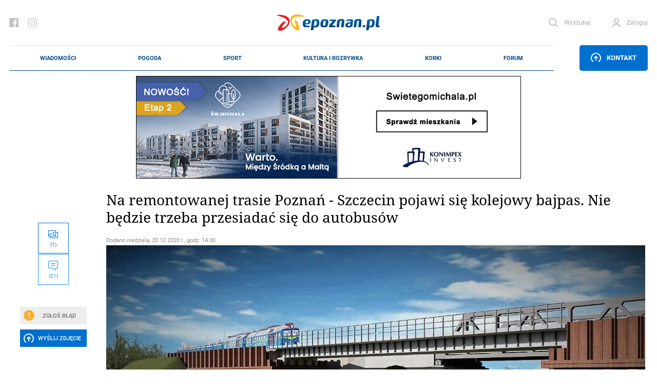

--- FILE ---
content_type: text/html; charset=UTF-8
request_url: https://epoznan.pl/news-news-113047-na_remontowanej_trasie_poznan_szczecin_pojawi_sie_kolejowy_bajpas_nie_bedzie_trzeba_przesiadac_sie_do_autobusow
body_size: 113043
content:
<!DOCTYPE html>
<html lang="pl-PL" prefix="og: http://ogp.me/ns#" data-scroll="0">
<head>
  <meta charset="UTF-8">
  <meta name="viewport" content="width=device-width, initial-scale=1" />
  <meta http-equiv="X-UA-Compatible" content="ie=edge">

            <title>Na remontowanej trasie Poznań - Szczecin  pojawi się kolejowy bajpas. Nie będzie trzeba przesiadać się do autobusów</title>
      <meta name="description" content="Tymczasowy tor i wiadukt koło Krzyża Wielkopolskiego zapewnią sprawne podróże na modernizowanej linii Poznań - Szczecin.">
      <link rel="canonical" href="https://epoznan.pl/news-news-113047-na_remontowanej_trasie_poznan_szczecin_pojawi_sie_kolejowy_bajpas_nie_bedzie_trzeba_przesiadac_sie_do_autobusow">
      <meta property="og:title" content="Na remontowanej trasie Poznań - Szczecin  pojawi się kolejowy bajpas. Nie będzie trzeba przesiadać się do autobusów">
      <meta property="og:type" content="article">
      <meta property="og:url" content="https://epoznan.pl/news-news-113047-na_remontowanej_trasie_poznan_szczecin_pojawi_sie_kolejowy_bajpas_nie_bedzie_trzeba_przesiadac_sie_do_autobusow">
            <meta property="og:image" content="https://epoznan.pl/storage/gallery/73370/M8ElJJLv5PUSftZT7pZrU8DgcCN0uIIB.jpg">
      <link fetchpriority="high" rel="preload" href="https://epoznan.pl/storage/gallery/73370/M8ElJJLv5PUSftZT7pZrU8DgcCN0uIIB_wmgallery.jpg?1608471483" as="image" type="image/jpg" />
            <meta property="og:description" content="Tymczasowy tor i wiadukt koło Krzyża Wielkopolskiego zapewnią sprawne podróże na modernizowanej linii Poznań - Szczecin.">
      <meta property="og:site_name" content="epoznan.pl">
      <meta name="news_keywords" content="komunikacja, inwestycje, PKP PLK">
      <meta name="keywords" content="komunikacja, inwestycje, PKP PLK">
      <meta name="author" content="j">

      <script type="application/ld+json">
      {
        "@context": "https://schema.org",
        "@type": "NewsArticle",
        "headline": "Na remontowanej trasie Poznań - Szczecin  pojawi się kolejowy bajpas. Nie będzie trzeba przesiadać się do autobusów",
        
        "image": [
          "https://epoznan.pl/storage/gallery/73370/M8ElJJLv5PUSftZT7pZrU8DgcCN0uIIB.jpg",
          "https://epoznan.pl/storage/gallery/73370/M8ElJJLv5PUSftZT7pZrU8DgcCN0uIIB_story331.jpg?1608470985",
          "https://epoznan.pl/storage/gallery/73370/M8ElJJLv5PUSftZT7pZrU8DgcCN0uIIB_story332.jpg?1608470985",
          "https://epoznan.pl/storage/gallery/73370/M8ElJJLv5PUSftZT7pZrU8DgcCN0uIIB_left4.jpg?1608470985"
        ],
        
                        
                
        "author": [{
          "@type": "Person",
          "name": "j",
          "url": "https://epoznan.pl/newsListAuthor-j"
        }],
        "publisher": [{
          "@type": "Organization",
          "url": "https://epoznan.pl",
          "logo": "https://epoznan.pl/new_assets/img/logo.svg",
          "email": "redakcja@epoznan.pl"
        }],
                
        "datePublished": "2020-12-20T14:30:00+01:00"
      }
      </script>

      
      <script type="application/ld+json">
      {
      "@context": "https://schema.org",
      "@type": "BreadcrumbList",
      "itemListElement":
      [
        {
          "@type": "ListItem",
          "position": 1,
          "item": "https://epoznan.pl/",
          "name": "epoznan.pl"
        },
        {
          "@type": "ListItem",
          "position": 2,
          "item": "https://epoznan.pl/newsList-0-najswiezsze_wiadomosci",
          "name": "Wiadomości"
        }
                ,
        {
          "@type": "ListItem",
          "position": 3,
          "item": "https://epoznan.pl/newsList-8-komunikacja",
          "name": "komunikacja"
        }
              ]
      }
      </script>
    
    
    
    
    
      
  <meta name="robots" content="index,follow">
  <meta name="robots" content="max-image-preview:large">
  <link rel="preconnect" href="https://www.gstatic.com">
  <link rel="preconnect" href="https://ajax.cloudflare.com">
  <link rel="preload" href="/fonts/NotoSerif/NotoSerif-Italic.woff2" as="font" crossorigin="anonymous" />
  <link rel="preload" href="/fonts/NotoSerif/NotoSerif-Regular.woff2" as="font" crossorigin="anonymous" />
  <link rel="preload" href="/fonts/Roboto/Roboto-Regular.woff2" as="font" crossorigin="anonymous" />
  <link rel="preload" href="/fonts/Roboto/Roboto-Italic.woff2" as="font" crossorigin="anonymous" />
  <style>
    @font-face {font-display: swap;
      font-family: "'Roboto', sans-serif";
      src: url("../fonts/Roboto/Roboto-Italic.eot");
      src: url("../fonts/Roboto/Roboto-Italic.woff2") format("woff2"), url("../fonts/Roboto/Roboto-Italic.woff") format("woff"), url("../fonts/Roboto/Roboto-Italic.ttf") format("truetype");
      font-weight: 400;
      font-style: italic;
    }
    @font-face {font-display: swap;
      font-family: "'Noto Serif', serif";
      src: url("../fonts/NotoSerif/NotoSerif-Italic.eot");
      src: url("../fonts/NotoSerif/NotoSerif-Italic.woff2") format("woff2"), url("../fonts/NotoSerif/NotoSerif-Italic.woff") format("woff"), url("../fonts/NotoSerif/NotoSerif-Italic.ttf") format("truetype");
      font-weight: 400;
      font-style: italic;
    }
    @font-face {font-display:swap;
      font-family: "'Noto Serif', serif";
      src: url("../fonts/NotoSerif/NotoSerif-Regular.eot");
      src: url("../fonts/NotoSerif/NotoSerif-Regular.woff2") format("woff2"), url("../fonts/NotoSerif/NotoSerif-Regular.woff") format("woff"), url("../fonts/NotoSerif/NotoSerif-Regular.ttf") format("truetype");
      font-weight: 400;
      font-style: normal;
    }
    @font-face {font-display:swap;
      font-family: "'Roboto', sans-serif";
      src: url("../fonts/Roboto/Roboto-Regular.eot");
      src: url("../fonts/Roboto/Roboto-Regular.woff2") format("woff2"), url("../fonts/Roboto/Roboto-Regular.woff") format("woff"), url("../fonts/Roboto/Roboto-Regular.ttf") format("truetype");
      font-weight: 400;
      font-style: normal;
    }
  </style>
  <link rel="preload" href="https://epoznan.pl/new_assets/css/app.css?1763830403" as="style" />
  <link rel="preload" href="https://epoznan.pl/new_assets/css/magnific-popup.css" as="style" />
  <link rel="preload" href="https://epoznan.pl/new_assets/js/jquery-3.3.1.min.js" as="script" />
  <link rel="preload" href="https://epoznan.pl/new_assets/js/app.js?1761499952" as="script" />
  <link rel="preload" href="https://www.gstatic.com/firebasejs/10.9.0/firebase-app.js" as="script" />
  <link rel="preload" href="https://www.gstatic.com/firebasejs/10.9.0/firebase-messaging.js" as="script" />
  <link rel="preload" href="https://www.gstatic.com/firebasejs/10.9.0/firebase-messaging-sw.js" as="script" />
  <link rel="preload" href="https://epoznan.pl/new_assets/js/jquery.magnific-popup.min.js" as="script" />
  <link rel="preload" href="https://epoznan.pl/new_assets/js/swipe-detect.min.js" as="script" />
  <!--<link href="https://cache.consentframework.com/js/pa/29879/c/hB73H/stub" rel="preload" as="script">--> 
  <link href="https://www.gstatic.com/prose/brandjs.js" rel="preload" as="script">
  <link href="https://epoznan.pl/cdn-cgi/scripts/5c5dd728/cloudflare-static/email-decode.min.js" rel="preload" as="script">
  <!--<script src="https://cache.consentframework.com/js/pa/29879/c/hB73H/stub" referrerpolicy="unsafe-url"></script>--> 
  <script src="https://choices.consentframework.com/js/pa/29879/c/hB73H/cmp" referrerpolicy="unsafe-url" async></script>
  
  <link rel="stylesheet" href="https://epoznan.pl/new_assets/css/magnific-popup.css" type="text/css" media="all">

  <link rel='stylesheet' href="https://epoznan.pl/new_assets/css/app.css?1763830403" type='text/css' media='all'>

  <link rel="apple-touch-icon" sizes="57x57" href="https://epoznan.pl/new_assets/img/favicons/apple-icon-57x57.png">
  <link rel="apple-touch-icon" sizes="60x60" href="https://epoznan.pl/new_assets/img/favicons/apple-icon-60x60.png">
  <link rel="apple-touch-icon" sizes="72x72" href="https://epoznan.pl/new_assets/img/favicons/apple-icon-72x72.png">
  <link rel="apple-touch-icon" sizes="76x76" href="https://epoznan.pl/new_assets/img/favicons/apple-icon-76x76.png">
  <link rel="apple-touch-icon" sizes="114x114" href="https://epoznan.pl/new_assets/img/favicons/apple-icon-114x114.png">
  <link rel="apple-touch-icon" sizes="120x120" href="https://epoznan.pl/new_assets/img/favicons/apple-icon-120x120.png">
  <link rel="apple-touch-icon" sizes="144x144" href="https://epoznan.pl/new_assets/img/favicons/apple-icon-144x144.png">
  <link rel="apple-touch-icon" sizes="152x152" href="https://epoznan.pl/new_assets/img/favicons/apple-icon-152x152.png">
  <link rel="apple-touch-icon" sizes="180x180" href="https://epoznan.pl/new_assets/img/favicons/apple-icon-180x180.png">
  <link rel="icon" type="image/png" sizes="192x192"  href="https://epoznan.pl/new_assets/img/favicons/android-icon-192x192.png">
  <link rel="icon" type="image/png" sizes="32x32" href="https://epoznan.pl/new_assets/img/favicons/favicon-32x32.png">
  <link rel="icon" type="image/png" sizes="96x96" href="https://epoznan.pl/new_assets/img/favicons/favicon-96x96.png">
  <link rel="icon" type="image/png" sizes="16x16" href="https://epoznan.pl/new_assets/img/favicons/favicon-16x16.png">
  <link rel="manifest" href="https://epoznan.pl/new_assets/img/favicons/manifest.json">
  <meta name="msapplication-TileColor" content="#ffffff">
  <meta name="msapplication-TileImage" content="https://epoznan.pl/new_assets/img/favicons/ms-icon-144x144.png">
  <meta name="theme-color" content="#ffffff">
  <script src="https://www.google.com/recaptcha/api.js?onload=onloadCallback&render=explicit" async defer></script>
  <script>!(function () {window.googletag = window.googletag || {}; window.vmpbjs = window.vmpbjs || {}; window.vpb = window.vpb || {}; vpb.cmd = vpb.cmd || []; vpb.st=Date.now();  vpb.fastLoad = true; googletag.cmd = googletag.cmd || []; vmpbjs.cmd = vmpbjs.cmd || []; var cmds = []; try{ cmds = googletag.cmd.slice(0); googletag.cmd.length = 0; }catch(e){} var ready = false; function exec(cb) { return cb.call(googletag); } var overriden = false; googletag.cmd.push(function () { overriden = true; googletag.cmd.unshift = function (cb) { if (ready) { return exec(cb); } cmds.unshift(cb); if (cb._startgpt) { ready = true; for (var k = 0; k < cmds.length; k++) { exec(cmds[k]); } } }; googletag.cmd.push = function (cb) { if (ready) { return exec(cb); } cmds.push(cb); }; }); if(!overriden){ googletag.cmd.push = function (cb) { cmds.push(cb); }; googletag.cmd.unshift = function (cb) { cmds.unshift(cb); if (cb._startgpt) { ready = true; if (googletag.apiReady) { cmds.forEach(function (cb) { googletag.cmd.push(cb); }); } else { googletag.cmd = cmds; } } }; } var dayMs = 36e5, cb = parseInt(Date.now() / dayMs), vpbSrc = '//player.bidmatic.io/prebidlink/' + cb + '/wrapper_hb_741032_17329.js', pbSrc = vpbSrc.replace('wrapper_hb', 'hb'), gptSrc = '//securepubads.g.doubleclick.net/tag/js/gpt.js', c = document.head || document.body || document.documentElement; function loadScript(src, cb) { var s = document.createElement('script'); s.src = src; s.defer=false; c.appendChild(s); s.onload = cb; s.onerror = function(){ var fn = function(){}; fn._startgpt = true; googletag.cmd.unshift(fn); }; return s; } loadScript(pbSrc); loadScript(gptSrc); loadScript(vpbSrc); })() </script> 
  <script id='gptScript' async src='//securepubads.g.doubleclick.net/tag/js/gpt.js'></script>

  <!-- Global site tag (gtag.js) - Google Analytics --> 
  <script async src="https://www.googletagmanager.com/gtag/js?id=G-KBL75SNRDB&cb=1768912984"></script> 
  <script>   
      window.dataLayer = window.dataLayer || [];   
      function gtag(){
          dataLayer.push(arguments);
      }   
      gtag('js', new Date());    
      gtag('config', 'G-KBL75SNRDB'); 
  </script>
  <script>
      var googletag = googletag || {};
      googletag.cmd = googletag.cmd || [];
      window.googletag = window.googletag || { cmd: [] };
      googletag.cmd.push(function () {
          var _YB = _YB || {
              ab: function () {
                  return _YB.dool ? "b" : "a" + Math.floor(Math.random() * 10);
              },
              dool: Math.random() >= 0.1,
          };
          var yb_ab;
          if (Math.random() <= 0.9) {
              yb_ab = _YB.ab();
          } else {
              yb_ab = "c";
          }
          googletag.pubads().setTargeting("yb_ab", yb_ab);
      });
  </script>
  
  <script>
    googletag.cmd.push(function() {
      
      googletag.defineSlot('/21727502935/gam_epoznan_pl/epoznan.pl-rezerwa-rectangle', [[250, 250], [250, 360], [300, 250], [320, 320], [336, 280]], 'div-gpt-ad-1671789731359-0').addService(googletag.pubads());
      googletag.defineSlot('/21727502935/gam_epoznan_pl/epoznan.pl-rezerwa-bilboard', [[970, 250]], 'div-gpt-ad-1671789661137-0').addService(googletag.pubads());

                googletag.defineSlot('/21727502935/gam_epoznan_pl/epoznan.pl_desktop_all_970x250_under_page', [[970, 250], [750, 200], [750, 300]], 'div-gpt-ad-1555317216889-0').addService(googletag.pubads());
        googletag.defineSlot('/21727502935/gam_epoznan_pl/epoznan.pl_desktop_news_336x280_under_content1', [300, 250], 'div-gpt-ad-1555408640785-0').addService(googletag.pubads());
        googletag.defineSlot('/21727502935/gam_epoznan_pl/epoznan.pl_desktop_news_336x280_under_content2', [300, 250], 'div-gpt-ad-1555408688867-0').addService(googletag.pubads());
        googletag.defineSlot('/21727502935/gam_epoznan_pl/epoznan.pl_desktop_news_300x250_rectangle_next_to', [300, 250], 'div-gpt-ad-1556011791154-0').addService(googletag.pubads());
        googletag.defineSlot('/21727502935/gam_epoznan_pl/epoznan.pl_desktop_news_300x250_rectangle_next_to2', [300, 250], 'div-gpt-ad-1594741525693-0').addService(googletag.pubads());
        googletag.defineSlot('/21727502935/gam_epoznan_pl/epoznan.pl_desktop_news_336x280_under_content3', [300, 250], 'div-gpt-ad-1594741405492-0').addService(googletag.pubads());
        googletag.defineSlot('/21727502935/gam_epoznan_pl/epoznan.pl_desktop_news_336x280_under_content4', [300, 250], 'div-gpt-ad-1594896323023-0').addService(googletag.pubads());
        googletag.defineSlot('/21727502935/gam_epoznan_pl/epoznan.pl_news_desktop_300x600', [300, 600], 'div-gpt-ad-1597745452410-0').addService(googletag.pubads());
        googletag.defineSlot('/21727502935/test.epoznan.pl/test.epoznan.pl-mobile-news-1', [[300, 250], [336, 280]], 'div-gpt-ad-1671618273681-0').addService(googletag.pubads());
        googletag.defineSlot('/21727502935/test.epoznan.pl/test.epoznan.pl-mobile-news-2', [[300, 250], [336, 280]], 'div-gpt-ad-1671618318362-0').addService(googletag.pubads());
        googletag.defineSlot('/21727502935/test.epoznan.pl/test.epoznan.pl-mobile-news-3-inside-comments', [[300, 250], [336, 280]], 'div-gpt-ad-1671618367590-0').addService(googletag.pubads());
                          googletag.pubads().enableSingleRequest();
      googletag.pubads().collapseEmptyDivs();
      googletag.enableServices();
    });
  </script>

  
  <script type="text/javascript" src="https://platform-api.sharethis.com/js/sharethis.js#property=65ddc9d1f44fb1001a4c6abc&product=sticky-share-buttons&source=platform" async="async"></script>

  
  </head>
<body class="grid-right">

  <header class="header">
    <div class="container" id="mainContainer">
      <div class="header__top">
        <ul class="header__socials">
          <li class="header__social">
            <a href="https://pl-pl.facebook.com/epoznan/" class="header__socialLink icon-facebook"></a>
          </li>
          <li class="header__social">
            <a href="https://www.instagram.com/epoznan.pl/" class="header__socialLink icon-instagram"></a>
          </li>
        </ul>
        <div class="header__logo" id="main-logo">
          <a href="//epoznan.pl" class="header__logoLink">
            <img src="https://epoznan.pl/new_assets/img/logo.svg" class="header__logoImage" alt="" width="201" height="32">
          </a>
        </div>
        <ul class="header__buttons" id="header-buttons">
          <li class="header__button header__button--search">
            <a href="#" onclick="javascript: searchPaddingLeft();" class="header__buttonLink icon-search">
              <span class="header__buttonLinkText">Wyszukaj</span>
            </a>
            <div class="header__search">
              <form action="//epoznan.pl/news-search" class="header__searchForm" id="cse-search-box">
                <input type="hidden" name="cx" value="016719165226267931369:n0jirdwinxe">
                <input type="hidden" name="cof" value="FORID:11;NB:1">
                <input type="hidden" name="ie" value="utf-8">
                <input type="hidden" name="num" value="15">
                <input type="text" name="q" id="q_search" class="header__searchInput" placeholder="Wpisz czego szukasz..." onclick="javascript: searchPaddingLeft();">
                <button type="submit" class="header__searchSubmit"></button>
                <script src="https://www.google.com/cse/brand?form=cse-search-box&amp;lang=pl&amp;sitesearch=true"></script>
              </form>
            </div>
          </li>
                    <li id="header-login-button"></li>
            <li class="header__button" id="login-form-container">
                <a href="#" class="header__buttonLink icon-account">
                  <span class="header__buttonLinkText">Zaloguj</span>
                </a>
                <div class="header__login">
                  <div class="header__loginOuter">
                    <form id="login-form" action="https://epoznan.pl/login" class="header__loginInner" method="post">
                      <input type="hidden" name="_token" value="e2FneCtBrKwBhSFaXwNkwqoF55BSfekO7wSrsqZK" autocomplete="off"> <!-- <input type="hidden" name="_token" value="e2FneCtBrKwBhSFaXwNkwqoF55BSfekO7wSrsqZK" autocomplete="off"> -->
                      <label class="header__loginLabel">
                        <span class="header__loginText">Login</span>
                        <input type="text" name="login" class="header__loginInput" value="">
                      </label>
                      <label class="header__loginLabel">
                        <span class="header__loginText">Hasło</span>
                        <input type="password" name="password" class="header__loginInput" value="">
                        <a href="#" class="header__loginPassword"></a>
                        <a href="#" class="header__loginText header__loginText--link" data-popup-open="remember-password">Zapomniałeś hasła?</a>
                      </label>
                      <button type="button" class="header__loginSubmit" id="login-button">Zaloguj</button>
                      <div class="header__loginInfo">
                        <div class="header__loginInfoInner">Nie masz konta? <a href="https://epoznan.pl/register">Zarejestruj się</a></div>
                      </div>
                    </form>
                  </div>
                </div>
            </li>
                    </ul>
      </div>
      <div class="header__bottom" id="main-menu">
        <div class="header__logo header__logo--bottom">
          <a href="//epoznan.pl" class="header__logoLink">
            <img src="https://epoznan.pl/new_assets/img/logo.svg" class="header__logoImage" alt="" width="150" height="24">
          </a>
        </div>
        <ul class="header__menu mainNav">

      <li class="mainNav__item mainNav__item--featured np-desktop" id="menu-item-1">
        <a href="//epoznan.pl/newsList-0-najswiezsze_wiadomosci" class="mainNav__itemLink" data-text="Wiadomości">Wiadomości</a>
        <div class="mainNav__itemSubmenu">
    <div class="mainNav__itemSubmenuArrow"></div>
    <ul class="mainNav__itemSubmenuColumns">
                        <li class="mainNav__itemSubmenuColumn">
             <ul class="mainNav__itemSubmenuItems">
                  <li class="mainNav__itemSubmenuItem">
            <a href="//epoznan.pl/newsList-19-policja" class="mainNav__itemSubmenuItemLink" data-text="kronika policyjna">kronika policyjna</a>
          </li>
                              <li class="mainNav__itemSubmenuItem">
            <a href="//epoznan.pl/newsList-30-inwestycje" class="mainNav__itemSubmenuItemLink" data-text="inwestycje">inwestycje</a>
          </li>
                              <li class="mainNav__itemSubmenuItem">
            <a href="//epoznan.pl/newsList-71-nieruchomosci" class="mainNav__itemSubmenuItemLink" data-text="nieruchomości">nieruchomości</a>
          </li>
                              <li class="mainNav__itemSubmenuItem">
            <a href="//epoznan.pl/newsList-229-gospodarka" class="mainNav__itemSubmenuItemLink" data-text="biznes">biznes</a>
          </li>
                  </ul>
        </li>
                                <li class="mainNav__itemSubmenuColumn">
             <ul class="mainNav__itemSubmenuItems">
                  <li class="mainNav__itemSubmenuItem">
            <a href="//epoznan.pl/newsList-141-polityka" class="mainNav__itemSubmenuItemLink" data-text="polityka">polityka</a>
          </li>
                              <li class="mainNav__itemSubmenuItem">
            <a href="//epoznan.pl/newsList-8-komunikacja" class="mainNav__itemSubmenuItemLink" data-text="komunikacja">komunikacja</a>
          </li>
                              <li class="mainNav__itemSubmenuItem">
            <a href="//epoznan.pl/newsList-950-wywiad" class="mainNav__itemSubmenuItemLink" data-text="wywiady">wywiady</a>
          </li>
                              <li class="mainNav__itemSubmenuItem">
            <a href="//epoznan.pl/newsList-340-kultura" class="mainNav__itemSubmenuItemLink" data-text="kultura">kultura</a>
          </li>
                  </ul>
        </li>
                                <li class="mainNav__itemSubmenuColumn">
             <ul class="mainNav__itemSubmenuItems">
                  <li class="mainNav__itemSubmenuItem">
            <a href="//epoznan.pl/newsList-15-historia" class="mainNav__itemSubmenuItemLink" data-text="historia">historia</a>
          </li>
                              <li class="mainNav__itemSubmenuItem">
            <a href="//epoznan.pl/newsList-73-life" class="mainNav__itemSubmenuItemLink" data-text="life style">life style</a>
          </li>
                              <li class="mainNav__itemSubmenuItem">
            <a href="//epoznan.pl/newsList-50-region" class="mainNav__itemSubmenuItemLink" data-text="region">region</a>
          </li>
                              <li class="mainNav__itemSubmenuItem">
            <a href="//epoznan.pl/weather" class="mainNav__itemSubmenuItemLink" data-text="pogoda">pogoda</a>
          </li>
                  </ul>
        </li>
                    </ul>
</div>
    </li>
    <li class="mainNav__item mainNav__item--featured np-desktop" id="menu-item-7">
        <a href="//epoznan.pl/weather" class="mainNav__itemLink" data-text="Pogoda">Pogoda</a>
    </li>
    <li class="mainNav__item mainNav__item--featured np-desktop" id="menu-item-2">
        <a href="//epoznan.pl/sport" class="mainNav__itemLink" data-text="Sport">Sport</a>
    </li>
    <li class="mainNav__item mainNav__item--featured np-desktop" id="menu-item-3">
        <a href="//epoznan.pl/culture" class="mainNav__itemLink" data-text="Kultura i rozrywka">Kultura i rozrywka</a>
    </li>
    <li class="mainNav__item mainNav__item--featured np-desktop" id="menu-item-4">
        <a href="//epoznan.pl/traffic" class="mainNav__itemLink" data-text="Korki">Korki</a>
    </li>
    <li class="mainNav__item mainNav__item--featured np-desktop" id="menu-item-10">
        <a href="//epoznan.pl/forum" class="mainNav__itemLink" data-text="Forum">Forum</a>
    </li>

            <li class="mainNav__item mainNav__item--featured" id="menu-item-11">
            <a href="#" data-popup-open="news-error" class="mainNav__itemLink" data-text="Zgłoś Błąd" onclick="javascript: $('#news-error-overlay').show();">Zgłoś Błąd</a>
        </li>
        <li class="mainNav__item mainNav__item--featured" id="menu-item-12">
            <a href="//epoznan.pl/contact" class="mainNav__itemLink" data-text="Kontakt">Kontakt</a>
        </li>
    
    
  </ul>
                    <div class="header__menuButtonWrapper">
                        <a href="#" class="header__menuButton" data-popup-open="contact"><span class="icon-upload"></span> Kontakt</a>
                        </div>
              </div>
      <style scoped>
        .header__bottom_mobile {
          display: none;
          position: fixed;
          bottom: 45px;
          background-color: white;
          width: 100%;
          left: 0;
          padding: 0 20px;
          z-index: 999999;
          border-top: 1px solid #e8e8e8;
          border-bottom: 1px solid #e8e8e8;
        }
        .header__bottom_mobile .header__menu {
          border-top: 0;
          border-bottom: 0;
        }
        .header__bottom_mobile .header__logo--bottom {
          width: 156px;
        }
        .mainNav {
          justify-content: space-around;
        }
      </style>
      <div class="header__bottom_mobile" id="main-menu">
        <div class="header__logo header__logo--bottom">
          <a href="//epoznan.pl" class="header__logoLink">
            <img src="https://epoznan.pl/new_assets/img/logo.svg" class="header__logoImage" alt="" width="150" height="24">
          </a>
        </div>
        <ul class="header__menu mainNav">

      <li class="mainNav__item mainNav__item--featured np-desktop" id="menu-item-1">
        <a href="//epoznan.pl/newsList-0-najswiezsze_wiadomosci" class="mainNav__itemLink" data-text="Wiadomości">Wiadomości</a>
        <div class="mainNav__itemSubmenu">
    <div class="mainNav__itemSubmenuArrow"></div>
    <ul class="mainNav__itemSubmenuColumns">
                        <li class="mainNav__itemSubmenuColumn">
             <ul class="mainNav__itemSubmenuItems">
                  <li class="mainNav__itemSubmenuItem">
            <a href="//epoznan.pl/newsList-19-policja" class="mainNav__itemSubmenuItemLink" data-text="kronika policyjna">kronika policyjna</a>
          </li>
                              <li class="mainNav__itemSubmenuItem">
            <a href="//epoznan.pl/newsList-30-inwestycje" class="mainNav__itemSubmenuItemLink" data-text="inwestycje">inwestycje</a>
          </li>
                              <li class="mainNav__itemSubmenuItem">
            <a href="//epoznan.pl/newsList-71-nieruchomosci" class="mainNav__itemSubmenuItemLink" data-text="nieruchomości">nieruchomości</a>
          </li>
                              <li class="mainNav__itemSubmenuItem">
            <a href="//epoznan.pl/newsList-229-gospodarka" class="mainNav__itemSubmenuItemLink" data-text="biznes">biznes</a>
          </li>
                  </ul>
        </li>
                                <li class="mainNav__itemSubmenuColumn">
             <ul class="mainNav__itemSubmenuItems">
                  <li class="mainNav__itemSubmenuItem">
            <a href="//epoznan.pl/newsList-141-polityka" class="mainNav__itemSubmenuItemLink" data-text="polityka">polityka</a>
          </li>
                              <li class="mainNav__itemSubmenuItem">
            <a href="//epoznan.pl/newsList-8-komunikacja" class="mainNav__itemSubmenuItemLink" data-text="komunikacja">komunikacja</a>
          </li>
                              <li class="mainNav__itemSubmenuItem">
            <a href="//epoznan.pl/newsList-950-wywiad" class="mainNav__itemSubmenuItemLink" data-text="wywiady">wywiady</a>
          </li>
                              <li class="mainNav__itemSubmenuItem">
            <a href="//epoznan.pl/newsList-340-kultura" class="mainNav__itemSubmenuItemLink" data-text="kultura">kultura</a>
          </li>
                  </ul>
        </li>
                                <li class="mainNav__itemSubmenuColumn">
             <ul class="mainNav__itemSubmenuItems">
                  <li class="mainNav__itemSubmenuItem">
            <a href="//epoznan.pl/newsList-15-historia" class="mainNav__itemSubmenuItemLink" data-text="historia">historia</a>
          </li>
                              <li class="mainNav__itemSubmenuItem">
            <a href="//epoznan.pl/newsList-73-life" class="mainNav__itemSubmenuItemLink" data-text="life style">life style</a>
          </li>
                              <li class="mainNav__itemSubmenuItem">
            <a href="//epoznan.pl/newsList-50-region" class="mainNav__itemSubmenuItemLink" data-text="region">region</a>
          </li>
                              <li class="mainNav__itemSubmenuItem">
            <a href="//epoznan.pl/weather" class="mainNav__itemSubmenuItemLink" data-text="pogoda">pogoda</a>
          </li>
                  </ul>
        </li>
                    </ul>
</div>
    </li>
    <li class="mainNav__item mainNav__item--featured np-desktop" id="menu-item-7">
        <a href="//epoznan.pl/weather" class="mainNav__itemLink" data-text="Pogoda">Pogoda</a>
    </li>
    <li class="mainNav__item mainNav__item--featured np-desktop" id="menu-item-2">
        <a href="//epoznan.pl/sport" class="mainNav__itemLink" data-text="Sport">Sport</a>
    </li>
    <li class="mainNav__item mainNav__item--featured np-desktop" id="menu-item-3">
        <a href="//epoznan.pl/culture" class="mainNav__itemLink" data-text="Kultura i rozrywka">Kultura i rozrywka</a>
    </li>
    <li class="mainNav__item mainNav__item--featured np-desktop" id="menu-item-4">
        <a href="//epoznan.pl/traffic" class="mainNav__itemLink" data-text="Korki">Korki</a>
    </li>
    <li class="mainNav__item mainNav__item--featured np-desktop" id="menu-item-10">
        <a href="//epoznan.pl/forum" class="mainNav__itemLink" data-text="Forum">Forum</a>
    </li>

            <li class="mainNav__item mainNav__item--featured" id="menu-item-11">
            <a href="#" data-popup-open="news-error" class="mainNav__itemLink" data-text="Zgłoś Błąd" onclick="javascript: $('#news-error-overlay').show();">Zgłoś Błąd</a>
        </li>
        <li class="mainNav__item mainNav__item--featured" id="menu-item-12">
            <a href="//epoznan.pl/contact" class="mainNav__itemLink" data-text="Kontakt">Kontakt</a>
        </li>
    
    
  </ul>
                    <div class="header__menuButtonWrapper">
                        <a href="#" class="header__menuButton" data-popup-open="contact"><span class="icon-upload"></span> Kontakt</a>
                        </div>
              </div>
    </div>
  </header>
  <script type="module">
    import {
      initializeApp
    } from "https://www.gstatic.com/firebasejs/10.9.0/firebase-app.js";
    import {
      getMessaging,
      getToken,
      onMessage
    } from "https://www.gstatic.com/firebasejs/10.9.0/firebase-messaging.js";

    function isTokenSentToServer() {
      if (window.localStorage.getItem('epoznan_sentToServer') == 1) {
        return true;
      }
      return false;
    }

    function updateStorageToken(token, forceUpdate) {
      console.log('test');
      if (typeof forceUpdate != 'undefined') {
        window.localStorage.setItem('epoznan_wtk-firebase-token', token);
      } else {
        if (window.localStorage.getItem('epoznan_wtk-firebase-token') == 'null' || typeof window.localStorage.getItem('epoznan_wtk-firebase-token') == 'undefined') {
          window.localStorage.setItem('epoznan_wtk-firebase-token', token);
        }
      }
    }

    function setTokenSentToServer(sent) {
      if (sent) {
        window.localStorage.setItem('epoznan_sentToServer', 1);
      } else {
        window.localStorage.setItem('epoznan_sentToServer', 0);
      }
    }

    //funkcja na razie nie jest wykorzystywana
    function isTokenSentToServerOutdated() {
      if (window.localStorage.getItem('epoznan_sentToServerDateTime')) {
        var sent_sec = Math.floor(window.localStorage.getItem('epoznan_sentToServerDateTime') / 1000);

        var curr_sec = Math.floor(Date.now() / 1000);
      }

      if (!window.localStorage.getItem('epoznan_sentToServerDateTime') || (curr_sec - sent_sec > 3600)) {
        return true;
      } else {
        return false;
      }
    }

    function setTokenSentToServerDateTime() {
      window.localStorage.setItem('epoznan_sentToServerDateTime', Date.now());
    }

    function makeRandomString(length) {
      var text = "";
      var possible = "ABCDEFGHIJKLMNOPQRSTUVWXYZabcdefghijklmnopqrstuvwxyz0123456789";

      for (var i = 0; i < length; i++)
        text += possible.charAt(Math.floor(Math.random() * possible.length));

      return text;
    }

    function sendTokenToServer(token) {
        var data = {
          token: token,
          csrf_token: getCookie('epoznan_fcm_csrf_token')
        };

        $.ajax({
          url: '/fcm2TokenRegister',
          data: data,
          type: 'get',
          success: function(output) {
            setTokenSentToServer(true);
            console.log(output.status);
            updateStorageToken(token, true);
            console.log('a');
            setTokenSentToServerDateTime();
            console.log('b');
          }
        });
    }

    function registerNew(messaging) {
      navigator.serviceWorker.getRegistrations().then(e => {
        e.forEach(f => {
          if (f.active?.scriptURL.includes('15') || f.active.scriptURL.endsWith('sw.js')) {
            f.unregister().then();
          }
        });
      });
      navigator.serviceWorker.register('firebase-messaging-sw16.js').then(registration => {
          getToken(messaging, {
            serviceWorkerRegistration: registration,
            vapidKey: 'BAlElTRDdDP3nilDXG7zTT2AjKFlceUeAKXuanbLKWfmL3Zx0WXlfKht0_TeTnuRkTdpkNj2ZWGvr3UIAP5pHMA'
          }).then((currentToken) => {
            if (currentToken) {
              console.log("Token is: " + currentToken);
              updateStorageToken(currentToken);
              sendTokenToServer(currentToken);
            } else {
              setTokenSentToServer(false);
              console.log('No registration token available. Request permission to generate one.');
              // ...
            }
          }).catch((err) => {
            console.log('An error occurred while retrieving token. ', err);
            setTokenSentToServer(false);
          });
        });
    }

    function onBtnClick() {
      Notification.requestPermission().then((s) => {
        const firebaseConfig = {
          apiKey: "AIzaSyBREPE-Cay1tYmErERxFZwfSN58ZNCy6Wk",
          authDomain: "epoznan2.firebaseapp.com",
          databaseURL: "https://epoznan2.firebaseio.com",
          projectId: "epoznan2",
          storageBucket: "epoznan2.firebasestorage.app",
          messagingSenderId: "60145799311",
          appId: "1:60145799311:web:05e7aba94f306d4e7e60fa",
          measurementId: "G-N3XHMRGWLG"
        };

        const app = initializeApp(firebaseConfig);
        const messaging = getMessaging(app);
        registerNew(messaging);

        onMessage(function(payload) {
          console.log('Message received. ', payload);
          // Customize notification UI here
        });
      });
    }

    if (Notification.permission === "default" || Notification.permission === "granted") {
      console.log('granted sw');
      onBtnClick();
    }
  </script>

<style scoped>
    #fullscreen-ads {
      display: none;
    }
    @media (max-width: 800px) {
      .bannerBox__mob-holder {
        height: 120px;
        position: sticky;
        top: 0;
        z-index: 9999999;
      }

      #fullscreen-ads {
        display: block;
        position: fixed;
        top: 0;
        bottom: 0;
        left: 0;
        right: 0;
        background: white;
        z-index: 99999999;
      }

      #fullscreen-ads-exit {
        text-align: center !important;
        width: 100% !important;
        font-size: 16px !important;
        width: 190px !important;
        margin: 6px 0 6px auto !important;
        display: block !important;
      }
    }
</style>
<div id="fullscreen_mobile-placeholder"></div>
<main class="singlePost"  id="body_epoznan">
        <div class="container">
          <div class="bannerBox">
                            <script>

                    var _gaq = _gaq || [];
                    _gaq.push(['_setAccount', 'UA-2065216-21']);
                    _gaq.push(['_setSampleRate', '10.0']);
                    _gaq.push(['_trackPageview', '/adsys2.php?id=20850']);

                    (function() {
                    var ga = document.createElement('script'); ga.type = 'text/javascript'; ga.async = true;
                    ga.src = ('https:' == document.location.protocol ? 'https://ssl' : 'http://www') + '.google-analytics.com/ga.js';
                    var s = document.getElementsByTagName('script')[0]; s.parentNode.insertBefore(ga, s);
                    })();

                </script>
                <input type="hidden" id="adsys_hidden_4" class="adsys-hidden-input" value="20850" />
                <div style="border:none; margin-bottom: 2px; text-align: center;"><a href='adsysClick?id=20850' target='_blank'><img style='border:none' src='https://epoznan.pl/storage/adsys/w1l610DFe7.jpg'  width='750' height='200' alt='Reklama'></a></div>
          </div>
          <div class="bannerBox__mob-holder">
            <div class="bannerBox__mob" style="width:320px;">
              <SCRIPT language='JavaScript1.1' SRC="https://ad.doubleclick.net/ddm/trackimpj/N9577.1903631EPOZNAN.PL/B29251461.357543019;dc_trk_aid=548369097;dc_trk_cid=185207365;ord=[timestamp];dc_lat=;dc_rdid=;tag_for_child_directed_treatment=;tfua=;gdpr=${GDPR};gdpr_consent=${GDPR_CONSENT_755};ltd=?"></SCRIPT>                <script>

                    var _gaq = _gaq || [];
                    _gaq.push(['_setAccount', 'UA-2065216-21']);
                    _gaq.push(['_setSampleRate', '10.0']);
                    _gaq.push(['_trackPageview', '/adsys2.php?id=20860']);

                    (function() {
                    var ga = document.createElement('script'); ga.type = 'text/javascript'; ga.async = true;
                    ga.src = ('https:' == document.location.protocol ? 'https://ssl' : 'http://www') + '.google-analytics.com/ga.js';
                    var s = document.getElementsByTagName('script')[0]; s.parentNode.insertBefore(ga, s);
                    })();

                </script>
                <input type="hidden" id="adsys_hidden_41" class="adsys-hidden-input" value="20860" />
                <div style='margin: 5px auto 0 auto; max-width: 380px; width: 100%; border:none;'><table style="border: none;"><tr><td style="vertical-align: middle; height: 100px;"><a href='adsysClick?id=20860' target='_blank'><img width=320 height='100' src='https://epoznan.pl/storage/adsys/VqLJrEzPd3.jpg' style="border: none; width: 100%; max-width: 320px; height: auto;" alt='Reklama'></a></td></tr></table></div>
            </div>
          </div>
          <div class="row">
            <div class="singlePost__sidebarLeft">
              <div class="postSidebar">
        <div class="postSidebar__actionsContainer">
        <a href="#galeria" class="postSidebar__actionBox postSidebar__actionBox--darkBlue">
      <span class="postSidebar__actionBoxIcon icon-photos"></span>
      <span>(1)</span>
    </a>
            <a href="#parent_comments_container_2" class="postSidebar__actionBox postSidebar__actionBox--lightBlue">
      <span class="postSidebar__actionBoxIcon icon-chat"></span>
      <span>(21)</span>
    </a>
      </div>
  <button type="button" class="postSidebar__errorButton" data-popup-open="news-error" onclick="javascript: $('#news-error-overlay').show();">
    <span class="postSidebar__errorButtonIcon"></span>
    <span>ZGŁOŚ BŁĄD</span>
  </button>
  <button type="button" class="postSidebar__sendPhotoButton" data-popup-open="contact">
    <span class="postSidebar__sendPhotoButtonIcon"></span>
    <span>WYŚLIJ ZDJĘCIE</span>
  </button>
</div>
            </div>
            <div class="singlePost__main">
              <style scoped>
  @media (max-width: 1920px) {
    .singlePost__sidebarRight {
          position: relative;
          top: calc(50vw * (443 / 1024) + 185px);
      }
      .post__featuredImageContainer img {
          max-width: 50vw;
          width: 50vw;
          height: calc(50vw * (443 / 1024));
      }

      .post__title {
        width: 50vw;
      }
  }
  @media (max-width: 1680px) {
    .singlePost__sidebarRight {
          position: relative;
          top: calc(55vw * (443 / 1024) + 185px);
      }
      .post__featuredImageContainer img {
          max-width: 55vw;
          width: 55vw;
          height: calc(55vw * (443 / 1024));
      }

      .post__title {
        width: 55vw;
      }
  }
  @media (max-width: 1600px) {
    .singlePost__sidebarRight {
          position: relative;
          top: calc(58vw * (443 / 1024) + 185px);
      }
      .post__featuredImageContainer img {
          max-width: 58vw;
          width: 58vw;
          height: calc(58vw * (443 / 1024));
      }

      .post__title {
        width: 58vw;
      }
  }
  @media (max-width: 1440px) {
    .singlePost__sidebarRight {
          position: relative;
          top: calc(64vw * (443 / 1024) + 185px);
      }
      .post__featuredImageContainer img {
          max-width: 64vw;
          width: 64vw;
          height: calc(64vw * (443 / 1024));
      }

      .post__title {
        width: 64vw;
      }
  } 
  @media (max-width: 1366px) {
    .singlePost__sidebarRight {
          position: relative;
          top: calc(68vw * (443 / 1024) + 185px);
      }
      .post__featuredImageContainer img {
          max-width: 68vw;
          width: 68vw;
          height: calc(68vw * (443 / 1024));
      }

      .post__title {
        width: 68vw;
      }
  }
  @media (max-width: 1280px) {
    .singlePost__sidebarRight {
          position: relative;
          top: calc(82vw * (443 / 1024) + 185px);
      }
      .post__featuredImageContainer img {
          max-width: 82vw;
          width: 82vw;
          height: calc(82vw * (443 / 1024));
      }

      .post__title {
        width: 82vw;
      }
  }
</style>
<article class="post">
  <h1 class="post__title">
    Na remontowanej trasie Poznań - Szczecin  pojawi się kolejowy bajpas. Nie będzie trzeba przesiadać się do autobusów
  </h1>
    <div class="post__date">
    Dodano <span>niedziela, 20.12.2020 r., godz. 14.30</span>
  </div>
                  <style scoped>
          @media (max-width: 800px) {
              .post__featuredImageContainer img {
                  max-width: calc(100% + 36px);
                  width: calc(100% + 36px);
                  margin-left: -18px;
                  height: calc(100vw / 1024 * 443);
              }
              .post__featuredImageContainer {
                pointer-events: none;
              }
          }
          </style>
        <figure class="post__featuredImageContainer gallery__container" style="min-height:100px;">
            <a href="https://epoznan.pl/storage/gallery/73370/M8ElJJLv5PUSftZT7pZrU8DgcCN0uIIB_wm.jpg?1608471485" class="gallery__imageContainer" title="Wizualizacja | fot. PKP PLK" rel="lightbox[73370]">
              <img src="data:image/jpg;base64, /9j/4AAQSkZJRgABAQAAAQABAAD/2wCEAAYEBQYFBAYGBQYHBwYIChAKCgkJChQODwwQFxQYGBcUFhYaHSUfGhsjHBYWICwgIyYnKSopGR8tMC0oMCUoKSgBBwcHCggKEwoKEygaFhooKCgoKCgoKCgoKCgoKCgoKCgoKCgoKCgoKCgoKCgoKCgoKCgoKCgoKCgoKCgoKCgoKP/CABEIAbsEAAMBIgACEQEDEQH/xAA1AAACAgMBAQEAAAAAAAAAAAADBAIFAAEGBwgJAQADAQEBAQAAAAAAAAAAAAAAAQIDBAUG/9oADAMBAAIQAxAAAAD50wh+3lW22FyORdtC2aVSLZtuR7JNgtllQGRmGJntbOSgJ0VdBThvE9ZQkxlSvJswkNM7sBMphKzZYBSPQqoqCsDtEtKmUF/[base64]/N0c8h2yNHFR9FBS4Ri4otMxBemhE1/[base64]/[base64]/[base64]/LLadZlnoKyb8k0Wmp52JgA5u2aojZaXpKVnK7OdfGNLHEVGP10o1mgna5rNVG3RBaMYILKWs9d4gaNCxDUw7aqeHNjjUXs2NK1rs9Jw5J5FmenMn0FSC2a5Dp4XguSQp/Wx8Lna61x4ofa455OwugBXVAUefquKp/E1L+NZcXGojcT0AKukYBP0/[base64]/M+gS0Kr2ClHxxvRjteSc31LYJp+48c44mx9RotI4hCz85jXrK7quSimvQee5u47NnlWrytYVQLULigsc9OA9P8s7JVfCoFkdFDmGU7qs1wsaZ6ByGZ6XHO890tzcFFSRdtGk3npZI8grrl6TOTft/[base64]/s+eZZcz1HIy+t5jouYT7CosaceXfPXiddccbxkXT011Sq+2c9S8Ec+6ckO7qbCN2MPD7HU5t+j6/z5UxZem1rXhVl1PoaOF8q+hePCRuqTa8r7Kttg1Kvqxt+e3fl0adpe0bnF6IjZOb8/AyHo5u8rrSs5+l9d0Dny/o+c6ffnu663rsehuDAXPHLOqb8/p5xS975pO/4+x5ujp2aUmuN63yuKunHTluLdikOn0zvMO47Xkqgs3bErGJHZrnVE3mwlKRAHKUwFFzGq48KEOjhS1tV1FNCgL6YfRVLmLcV5LLh67mHfpHNWqPRxsqWjGHQuPaGb71Ge9cs1jFZ1eoOTVnTXFbcgGcQXfOdRzY7lZ0Mur67mOpT5/a3TDr6fqqpJ+l7LnVVhzva8xN2VB2vLjZqO15lFpTddxUvsebZ4+b9MrOeoU+4vPGSJ9RzvHEi/VheIBT+n+S+f6EX2Jyvy4kP7Cr/lWYe72/y3Zo+gOZ8Xgj3aq8wpWelb4psLOv528Addf86xzH2A5uZrAK9qyXjTt303OP1oliWTzlZgXTyejU9zUc/TYCOEXlfT8x0/RzdLUXNNj0WYybFxSrS/Rz+p5HPc+aqUMU8n0ry75+56uRrKprbO32IvRgUq1endlDvSGSB25fYq2Y0tW9I83Xbmp8C9lzkQ6hnm0I264vK8o49NhzVtFM8xY0yuq6Pk+y7PPYaorrHSxxRLM5msIfXaz5zq+f6/O5rr3H8tvMnel7iel1ZofHuU6aYDZpl4v1Sg4/nR+ly8gVR9C874tz6f1Sv8oil/Ud/wDD8lX1S18p1iPqut+dawr6r5DwG2D3DnPHOlR21X531gNVvPdSlQFB0tPlXBdYHBWg+1F5jfy7Ifl/QsdMHAtdI21Rcx65zQJc57NzQ+ca9AsBeCddf98HiIvaa8OE5b6U48fnbvtLwfL/AEPd+qB89819UcCHllj9KIs+ZLH1S1R5TzP0r4nOq9gha+f6oGV2x+aiYX6OT0aot6zn6XIkG15V03M9L0c/UVFtWc+70o5S41R1Pbn6q55HfR5ewCNz6XM6vdppmqmjtUaC13yv6NJpHRWfH3nVzdATn1+rDqWuDoM+v2Kk8uny9nqivmemvUteUrXHrVFw0pvvkeSnlp34vLA56er1/PLxrf8APWXFB2eKmz1q7mpi5+iWPmdbp4PYec8pZg9EQo5U2UmGUUs+ucDgw94ZnnB/Q7lHm9f7zzrPI7L03pEvHaL6Mpm/Euj9e6YPlG59ks0eLUf0ryYefUn0pyKPJuj7OxZ473er8PM/Rucux8b6X51aJKeneU2IT9P8lGjoPT/CMH3Xpvy4APb+0+aCh7frx/Qe6ec+d2Qeu8bzBEd4Dl7ijnLt7Ec6lT90ygqO3ZR5yt6jJHlC/wBAc0HlKftAB+Ou+r87n0eUdfy3tGe63n3RefNei2NdZYdQzjmLzxcwejl9CRsKzn67CBl6nyrpOZ6nfl6avsK/Dob3LGuLUZW2wsATAuF4GxhcJLDEwYlnm6ct2yjni3epAMQkJatuYmtZT2dFqNTRstOkLQm1a+y6mswm2aJuSKIZIM6ULastzie54pnTGEeXXDlqp4696/htuW19R8zZqPW6Hi+DeftpvDk0e/A8TUD1+PmBA9ke5K1HbhWrUXxg2Ca6HuC2d+Gu+yN3Pj1l6TZOPNy+oRb8za7+QcW11O2udl0EQqXGthIqpUzC1EJcp0vKhz195NxFP6Er/jbKn7JP8X6D7PS+PNh9fC+RHg+oB/M/r9R16lMW82wZNgBWLIc+LpCNcmt6EdLywPrUivH4e1c/[base64]/HMpfS3VfHNgP7Ah8nQk+sJ/Iog+u+D+UqxH0Za/LsBfbfX/nlbU/vKXxiZH2KL45wPrLnvnI4e0VHl6rOUo+pDS5mHRrIpst4BVSsNsr/AKR+fZ6Z/a4vnr6m7/L5yNnWaYZOvoebo7IaL+sLbyWuUI4zlpvhfQgcnpeW69I8s8v2j78i68vsxefcET79D59HWf0OXzJ2Ne8R8bpry98H4S3R7fDk9ZX0k/FVdMvcWvB2Ge1a5SMadMLzSh0y7CxasI5DmGLAZmHJZh5tmThCA8BQtDXnjBhKCiGahZGtuEWyt0XQX1D2bU7QLuQZMRwoIGEHTBZWG7w/d8QHTMiNNVepbqeq8M928MvF+ru6fTDeT0kIupAuwI4KtAYoUOE6BWYL282DjYSzesBjB7DQShYQgpgHmmQ5tfCwQOJRgKB8Ybt/P7nQ6kkSoweNgMJho5gLIKYBMCSAM4wHokQjqU2dR9L/AC567lPp/O8VvCbyojW4vuBcZmy9ToeRHpF81yaMX3TvmVrS73jaRye3zb23xL22ezm/NvSfN6XWuWj8XAwTZ15pW2i/Vy9OLpKrDosxzya8iuKnp+nlbjfVuG9jCUU+LqrdDp5ul0CPPxO6V0xiawkWJkHwlFcAPABjGZA0Bxk2C61gtTRgUQI2i1dV9JkJLunremaOIw6UJgi6lRhaKs+I7biqXUmVaV12Qk11vh3t/h989tTW9RpgaExClOGCgURmAMEzAlHORy+ouhvNhgZhQJorIbkRCw2RMFBipRWRLqGIZ4AHRogGJosHEzbXZEaInWMm2wadmEORC8GhYDY0whYGIUGIsBsmmX/R89Y8ysH1LjlBUXU8mxo/NV2p1GchaWrNuqtpNQSqmN9px3crs8v9w8T9tXRy/[base64]/L3bi/miySYypANIBQt6nu/oWX8bUn3T8GMJDJIiOQ2bzQ0b1vVGOVtrK65jrfYJPncf0MCq8DB7/[base64]/[base64]/J9bru2xTQyrVRf0t306M9Djxfa8tWl6d0qObhuLfVeI+1+KaYW9RbU+mDO53gub3coNJTgymvKOg1sd20j1/L+gOUlbZFpbe1gfmocGVbK5l+y/J/1f8AKAbjEDRcAcIZKQQt44FlT3UIOt+kPn/3ps2QGUxzd/zjPlIMgVJByOCuiLCnqGgnEcrIIMygWi5XoLsOgNgsA2hYBdCwDTX7aK5T2nnOsw7eE9U8878fO+eeh8GPu7Cqs8ujZlTM4FYo9ubv65tHDosY6hU+adFzfRbc/RpNJY9D2taa5RNxLbC5wljHFzZ3nmVCl1FpOp6qTrk4dTNnJH6hwXC2PV4HB52cWcdrspo4ey6YwcsLr8Dmba3czfCW9yYnnF+6Qm66t6+rHlffOwqbj/RF9t1TsSzOfS69myl8T+iqPSfI6v3QemXlPUdhYQvKrbvl0cET0AqPBVfobWh8/n94jR5Rc+jEzXmnP+5QDyQ3rE5PLYeqSZ5dr1KUnG+f+46Dw83s4aPJXvWE4XFR7tZPiNdtoOIzspsY9X8eg69uzxqFns1P5tt143P2R5rxey9O0l4vRfR6TPB0vordP5v6b2gpPzLfe/LI8d5b6S0L5qJ9BNq/mSw+hJh85rfSOw+cG/ocDn5/[base64]/N/U/I/W1rXcf2XIPCpU9BcNef30WZ6+ZoXq/RzJNdohGmDutRfIs82XbDo3OZCn2BFQZ6WMeGptcvRiVMzlsN1Owuh1sJL4FRIOgXqJh0atMRF5KkwLolDMLs/Opi6qw41lvpWebpkXRudBa6oHPbZ10+Q3B2qVIqPtFuTgjsycZAXXk5hpHU65hdPpWeDyl6NHgrCX2K3IbF2oOYAn3FZx4rXoKXDHD0Zbz2A/VK/[base64]/AEfOX++F/[base64]/wAvlOiVFJYYHaDgCVkGao7R9Y0gACxAgNSGc67aUm1DQ9wiFh0mB0KtK41bbHCA47mA6I6x2g3AugTrLHBS24V6wr0dcFD4wLBaQqyAyVXSLAYUWXpKw1G62PP0XyNeSl06VceW/[base64]/[base64]/[base64]//8QAIxAAAQQCAwADAQEBAAAAAAAAAQACAxEEEgUQExQVIDBABv/aAAgBAQABAgJVX9gNdC3qqqq6qtaVh4k31dEW1XVfzqqVdVVV3X5qvyH+gdt6+3qH7WrVKy4lEd0GUUf8NV3X4qlQAa1hGtEKgrVV0OnClVUFtaqqpAMb5SR0qruqVVVV+arqtarvWvzS22a5EK1YVH83d3+apV/o233Wqqqqv8l2r/FKuq/nf518wxoKdG6OtQ2iegxipwP9qpVVV/Gv51Va+fnrXbGCEQGB0Ov5qv61+6Vf4KroFebYfLWhG6N8VUGMAWmkkepbX718/PTStda6ruqqv3X5ru9g6z1SYWSB1uUsetfiqqv8tf5Gv9RLtaLnPKDWtv0aqrVwlKrQReWqqqRRV/yrWlpSruuqrqqCa0joGgzQO222TmkV/jr+Nfmv1XdV1foJdy5Na1WI2sr8PbKtR1rrrSrXz8/N0ZaW6eRHQAai4uKvXTVVVV/a99rV3f4pUqqqqqqqVdV+Kqv1XdV3Vd1VdXdrZsjX2qrqnQ+HnpXdVXdalutPGmldOH422Wob56tb5eXl4uir/PSquqquqrquq6r81VV1VVVV+67CoMa1qu/4altIK1Vfi7Pd7Xtd/oFrwQwCy8Epx6pMBiMdKu6qlVKv9FVXVVVKvxX5DPj/ABviDDkxPLx8vPWg1rQK/ZT0Cqvba/ySij+a7r8Atl9XO/gDvbm1X4pVaq/xX8K6qqqlX8aqq/hBjtb+aqq00oofkoou9HSF+21rXWqohXaKLdapV/OlSqqqv1SqlVKlVKq/FV1Sr81VV/ClVXfYDGtY3+VVVVVEOd6ukCLSC3VrNNKV2SiSf4Uqqtdde6111pV/Gv611VVVfqqqqqqVVX5rquwAFtuH/i7/AIXdeXl5VqWeQZRbq5nm5vXnoW1VVVVVBpCa5r6dFr+L6qlXVVVfmqVV3Vfzr/DVa6661VKgrErZvb2M3t6ehk+QJvTf023c+73va7v81RZqUeqqq6ovdkH8WH+l66qq7quh3X4rWloGuFfwqlVUq6qq6qqqqqqoDVrQNPPz8/Pz8/Py8TCY6qvze17noG9t/QPLzkjIGT7e3t7em1EuyYpO8mX4/wAQYIxREUGiLyqwBERdV+arWq6qq/A6qqVVVKlX8ddQ3zqqqq/V7eglEm21/glzi7qqrXTTXXUj332KJ10mjbC5/wAhuWDkzxP8/jfE+AMJsT055UeQWNNV21NLgVqg7bvWlVK1GgzxdjPx/PWqQDYhjDHfA+Oqqq7r9UquwdlWutVrrppprp5+emtUBfparXWqcfb233kkVa+ZyXZLSnrIyi10ZwmYAgxRIpGd1VOWVPgYuUOMUgQk9PT0QQVgkOZpqgGhOjEPi6PXzEeqD2y+u7mPbXTXCcZHu92utKi2qqqqqqgKqlWuuummobrp5iPz0100008/NyGQMj2E3nmoIxxvdyE0/o1Tva92L8YcazA8ZGwujU8kb507qsdz+r2239PSWTHjJyFiz+jU5b+rH/iv2EJN97vaz+Qr6KqvwFf7Cqq111111qtQ2q101qqDdZJRk/L9Panr4+Zjtgy1gKR2LOcrkJyuWbx+M3H5KM4YxufX/M9VqcmWfkYmjBTiDKa8xFjdSEOc7ds0LjJlLSm5fH5Ryp56KcsXtoEbGa666GLzqqqgNda1LdddNaqq11qq/NVkzfLx5u7vqtdaqqrf5AmdPHJO/wA5IxDExB3yRkGZzrzAYsqDAxmYuGsiXJyedfkLisj35KTcrmRwbHpxLoZ+Wn4/CaMeQYskMeKMEYb48aPPy4C6YIoLj0U/uJYPUiATlidBrQCDd3doqq1qvxWutVrrWtVrrVFPe1wxW8dFDNlPeeQxcytaqi8ObKJZpgtpFjQTBz8OXLlxpM51vAi8XY0cdtUkzsg5GZM2XIfgosgj5TLij5aWFZmFw3Icqib5xnF43hmYO0rWQbOTm052dOcw8i7k8fkJhigpoKC45OUg6iWCipEOnLE6uM7h/pvtd2CFVV1VV1VVVMbrrqjksk1OKzEyJMds2bnOhwsjGxI5Gh0zplDHjtnO+C5Z6amiVuLFPG1uIcmWI5j9pXArQM8BE1shWb1lLANxCfh+SWTxwWGBFyj/AJLuQyc48s7mPsjzLuZ+yPKP5F2SZTL6bvlDk5YicmIoLjk5S9wrARUib05YnZO/RTCrsEOD9t972u/3szO3kU0eK10zZ/[base64]/Bd7ekb5lI6RrFmugdmzYznFjKZPOpmZLOSggw8TCg43i4azHZWTj5+Pn5HJSczj8w7msjmhzX203JjKbkSyNf6OGOMqOOKVgiYzzxWOjw2Pjw2aYbfNrNMmJrMmGCMQY+J8LkcKHjxxsGD9XkcdxvHDjOXxouPGBzEHxm4/LYxV8omZQf/0KxE5NRQXG9SdwrB6k7esResUmyjkedthI2S9NmN729fb29onySvlEjZGTt5OXmMvPfm480GbyMoOGHIMmfyPKTc3NzP2pz58mRzDjmNStyoo4cNj48uOGKBmeyOPFZmRwMMZjwI87GhxcrDbx8WCOLwMBvE8TgN4riMEcXxuIOPZhfC5HFdJyM2DlHkcTJdzHIZ/3R56Lkzz0vNR8v93Lyn2p5P7D5aON8JuFOz6/[base64]/mcjnouexuZj5h2XLktmY3zGN8F/F/UN4X6VnCfSfSfSjh/qxxvwfh/FEKu+uUWAKfF8bX5BzDnfY/YfZ/aO5U8ueZ+6+6+6PN/efeHm/u/uvuvuTzEL+VRWcisNOTUUFxnUncK49FSduWGGmnd0IRHp+nEulbjFPWQp1MpE1Yq4tYKzFyScuLWMuTUKwlyKZDizyTwcxy2TGXpicGJyieOdd/0OBzuRzU3OcJmqUBvUX7P8eVWNhcxh1+onRsi4T6AcB9B9COB+j+j+kHD/U/U/VDjZMRsIjnw7ew4miCpsDYC3QgIov9BKJXymb1a3Z6uJjG/wACST1K1heslZCmUqCxVxawG5jORa6PjWY8HIQxwYmPmYrYZ8ckova5z2l0jS6SNxTkw3fA5OVy82TDyMXLw5UfR7eZeZk/6OL/AKDH5CqpbOycuZjOSw8qDX98Vmn8hVX4AygImxeXkIjC+DyEXl4mEw+PkIyzUIEPfIZTK0vRUcH8SSrRTlBJv6+3yPk/K+X8z5fzPmfL+Wcs5nzGZ3zhmclPd33fd3dtTWDodFMyfmfKdlOzJpvxHM1a1S2R7KqqqqWDmOjLNp1HJESOj25nx3szz8DJw66h4/62SFVHH9f9fpVMj+D8GaEpq82Nvu/wUVZ/Dw5s4nbMJAwYg4gceM4cqnLiFjDllCsAcko+tSgnIJyCd05BOQTGMHY/[base64]/phdLt7Ok9l77Yq5RFZ3WKnJnTVxnUvcS4/qbsrDVo9Dq7JRIV2rQbRTlUqmUiCxVxawFmLkk5cWsZcmolhrkUxBFFBOQRTU5BFNTlEmofgdE9Sn+MIH5f/ADwwY/[base64]/J+SzIZkNyW5IcWmKOP4s8Aghxp8L4+Ti2W9U5Uq/DEDavrhDGXIHq7/MC4KM4fwPr/rs3j/5Qqq62sHffbbfbaBckis7rETk3vjepO4Vg9SduWJ1MKaHh3WpF9VZKCB6tOjc9YrYBgMwlkDIjczAEGTmZEeVj58+XHkcjkK7Jsqz0UE5RoJv6aeGy+T/AJtf/wA09X1yX84f7465NOWd1ip6HQXHdSHqJYKCk7csRSB4uNRomJXJ0Otur22u0Fb0OmrCOMpFnrMHGLGXJqNYa5FM6ooJyaignIJyCKjQQ6HQ74qfk/4tHhIv+U/PJfk/oP8AkfI+R7+/r6777fjGPJInNTlip6HQXH9P6KiWF1J0UViInpiaQMUFHq77vqwQYnxDLYwvWO/EHnMs1Sv4tY65NMGEuQTEEUU0EBFBFBOQTlGnR61dg2E5Ty9320tfEMpn/K/nkur/AIP/AKXttirMa5ZqKxU4t6C47qVO6hWD1L0EVidNJRTOmiRWr/V2h0FkRuGSYFA4x5S5AVxiwhnNIw1yCagiimKmKVrUAigsdayPREjUBbXYeLkx9Xs0PbEmQmB8ci/55X1fIo9BPa8fl60Lf5Y+AOOibk45OYi3HLk1FBccrkR6hWD1L2ViphIedXJx6I6pNVVWqjb0FIbTVC1SqYhYAgWWo1jjPbEKKKgbEHC2MKk6LfNharTR5lj4gyMuzXQ/Hix/jsDFT2joLhAHW4tdyKe1scbHDIbejjt5OWKJYnoMdEhE5iBD9sHoHZzty6STYN8xC2DUs6bjY8YT1tZWKmxLzaPHxLGweHh4CDTy8fD4/gIPjiAY/iR8YQlpjI8WRPUTBDJEGMZJC2L4Jwvr/gfHMPxzD8X4Qw/gjB+J8fw8jjfHZB5GLy8/[base64]/wBfnfN+WMpszpNizffb039DL6+np6+np6e3p6B/p6GX09BKXejZXSbenruJd/QS+3sJfX29vX29ROZTkevv7e4kOR6GYSOnZM6YTOmExkBke2QESPc2T0jfbJHPDw5km/rZLXtcJdxLuJRIJNxKJBJv67iTcSb7l5XIKsg5Bx07opqwR5FiKjEUHwxjmN0Eka2CL2kvB2tbhFzVbXEooOAVuTHPTXasdq1ahAFq83ryKbEUyFyYyo2yNDXN6bI1bxJxYZHBz3hznNe9zJA9XsQ4J6c5wT01rk3qM7tc124lbJ6id0/s+b5RnOU7I+W/K+bNl/NfluyXZDTmRyGdZqjTy1FBcf0/oqNYfTunIrGXpv6enp6enqJfX19vQSmVsj3eonD9nyF2wPptuXbXtvuS3pyPQJJVop3TUTfQQcge9gIxJ1rbkUxZCagGKQBusTgaQ6YE06yKN8gaFK2RNjeS1ocdiGHS3Jhnc5BuUmF3RQWArkTkVEsPqTo9Y/[base64]/[base64]/T/wAQ/gri1LAVFjmX5LcpuQ3JhnOXFNJL8nlEA5vk1EBmiJ6oDoOdICVZDYwohs8UTsCfyGKMPkKHV05OTAxoEjXBOVMIErOmG0FSI2mLQVqWfIknavklSNkaTavYqgJ16Tv2ikk6u41bj0xY/T/xD+HLikJfGJOxtPiuwzCcQ4nxtW4nLdAoLW1TGva0OGrzqDpVkuKpAtLnUqtNlu99LeJHK7jbImMd3tINZC0yMiRbKvPz00MbQ7pycGDUoP8AWMul2a/eWFUE9RF7WO2nUckpUb/bawYunK7YoOndlRdgOXFdno9BV+K5b821OaE1rmlurOqsdEItaL322QAAdtbV6Kw6yqeQ6gi23EG7Qc4tCJKc67vba+gLa2/LRg3knBbMvWV6lTA1pbbF4OjC1sxyMsILbbpig6d2VF+HHi/yBX6K5Xq1ZK222Dtitr6s9HrbbYKrCvYu2tAlA21AuWgV31e17bKw/YkKwS4O2V7dDok9U6GMDoKRtE9PWsReD0E0eZR/Llv1vvaKj7py4v8Aieh3zH4KCcgn9MRQH6KsIp3TOij0U5BOKhT+mjpxah0T0USndSJnYQ/BTEC021HolisEKB1lPRO/cKmarkc3pqcXPqUEO6P8L6//xABPEAABAgIEBgwLBQYGAwEBAAABAAIDEQQSITEQIkFRYXETIyQyQlJygZGxwdEUICUwYnOCkqHh8AUzU6LCQENQVGOTFTREg7LxYKPiZIT/2gAIAQEAAz8C/gMsJCzppTXKX8Nkp4AMqHmgEMIQ8WaA/gQKAwFHzjEPHKn5gG9QypXfwiSKKKcURlR8TShnQQ8U/wAEOGf7cUf22aamhBTUvEA8TQpZEUP4eU5HMj4jTlTc6COROzIjJ/FSnFHK5aUAFPItGAjCURwUc3iSyI+ZObCUf4AUcOjxCMITSFI2I/xQhFEolHBJTQzLRgAVtgRwhSyIZsJwNTRkWj9iOZHN+yBSwtyppQQFykhgBQQ/ixCOA4QFNTKl4wQuAUkfNhDCSnDIiMniBSRWjDNFEfsrkT4s/wCNBBAIIHx5oFS82MIQQ8wfFKJ8UhT8QZ0Qpf8AhwCHmypftoTSmoBBNwDP408iJzIj+OONwUTiqJmT0OEURcnTuT8ydmTlK9FRCnC9H9on+wSUrwgp+ZlgBQyeakp/w6aylS80EMBR8eWAooooo+ZCCC0/+KTTUzMpfsUkME04ZETkwH9qJRHiDPhP/gIUNMWY4Jo/sATDkTcyAOEJqAwTwlOGCaKleh5puGWAHBL/AMAKOZFHxpYJZE1NQQU8MkUT4k/EPntCkhnTc6ah47Be9vSoIviN5lLxZYJ5FoR/YxgkhmQUNNyfwgILQhmQQzIIYZeZKOAo4CPECCaLzLWoIvjQweUEx29rnUw9yrE1IUQicp2d+DQnZk7Qn50c5R0po3zmjWZKA2+KzmKZFE4bg4eI5rocOF948qMd9ST7LJITtjRz7agcJpdrcoAFkJqYLmNHMpqanlRCcME0U5v7Rp/ZiUUSj50+IP2aQmbBpUH8VhOh00KwGMSROQYU78GJzyHWU/I1nO/[base64]/hRXey0DvUxIviH2u4BA0lrZEgQ5yJnlTGfu4bfYATG30hg9tQhGrF8w+GKshOdrkHNBbccEo7J2Yjr9bVE8JEKBUq5XuyKN/Nk+ro9ZP2J1d9JMy3JVN+RNN8GO7lxvmobbqNRxrcXdiqnFEBo0Q+2acYf3rgKzrABxjoWKmxfteGyJa2V3MfHkE2BDruvyBEzj0jGiPyHIpQY3IPUtwwvrKheFVdWbzjOmkWIZitCObAEEM6CBwORwBMCablPIjmwSwHMiiEURgCaU0qV3iSTkcoWhB3iz/[base64]/ktazrVekNhPZGdKHw4kjflkobbqLA1l5d2KVwozeTA+ac6mOGyObVhjegZyocJr3Pe8sblLpdUlBpDdqk9t1sz1qFFjQtiYC2USUmclRqPFFIhue+GN/DnkzpsWG2IwzaVvOWOseI1kEVnNGM68y4RWKvLbNX6SggghmWhHMEGtL4hkAnUuL4RGG1jeNTspU6PF5B6lCZRoYc8A/NAtm0RHDRDci793EGlzVIzHOM6bxlDrVa7a2ZbNFe2HFYxrcptn5g4RglgCCC0I5k79mPijzZ8Uoo+LDg/exGMnxnSUI3RA7k29SYXVWMjOdKcqkuuSf8AgROlveo5jbE2DDDqtZxMS7vVINz4I9g96j+GQoJpLgHtc41GgZhm0oESdFjH/cl1SUNpo4kXV4zWurOLpi05dSgs3kGG3U0BSokf1bluCjeqZ1JsNtaIQ0ZyZKE2k0ycVmNEBFvoNUIGWOeTDceoLZGw6rH1REZfltTsjRzu7pprti8KfscPJUm7uVYxHNbRjVeAHPg1jvW6VEH+peOQxg7EW/Z1IJiRHYhvKgHftdE9Y8u61AbvYMMamhVQyrZfdySp0CJMz249QweVz6j9WCji+kQR7YTfDH1HTD4bbgTldmVIpLmw2QntgjKWETTIcKDDgQn1WZy3vTqO6HUqRZiJbWsFrdae585Q26iT2BD7Pa5zSdie60bHMN/MnvZPZb3NkQBZaFnfEOt3yCByPI5bj2qGD93D90KUOy+s7/kcFX7XFjji3NE8hT3XUePzgDrURv7mry4gCif0B/ufJBz6mzwA/NUcmvM/C4ThxQ2SYDvk6NEFcbS3JPfKFdsI53uPamSq7BAGmoojoEVpqyqZk9tHEMNbJpkovojmURwIrHm1rqVq3f7QW29PiTUsAzYBgI80P2U5iU2jyr5dKLjKFBL7J3rZha2qc08B8UIYBgGHQoYBJc0AX23KBwX1/Viv1JrnODA8lt+KnBpJgPa0Xlzm9hKixWMeGQwHCcqx7lGhhuPDx3ta2TLpnWnH9/EGoN7lOlQWGLGqkOcceU5SzZLVCFlQHXamQ/tIiGxrQINlUS4XyU0G/acasQNqZfrcqP8AjQveCZ4e4iua0JsgGHOUeDAjO1S708/alGnDLdrib5wzt1qOeDCHtHuUadGrxIc9nbKqyUrDpKef9REGoN7lKjxnuiRnEQ3XvsuzXKEaDR6za04bZ1rcio7DNkCE06GBbpp3rR/watjb6RuRe6LDo4DnQiyXKrKKx8NsF0QCROKqPGowZEjQzWaJ4wmHIwo1IguY8w8WT2MJtqgZEDdDje4QnP8As+kA0eKwVDa6r2FUk/uIY1xPkqSRi7Cw6Zu7k4BnhBa6+dRtWyqdaa+iPNHfGgs2S1s2uyDOES62LFd/uFvVJbtDnG6FlOlUMZaJP2Ex0xBfdxU+G+pDnskVgExfeVEo0KXgsUxXb44veogO2wtjtsxgVEhw4Oww9kiPMRobzjuVKO+iwG6mE9qk2qdsmLcVOg1ob3OFHLm1PRxrlCF8SO7XFKowM9jnynF3WrSRcq0Ox3Cd1otEN1Gi4p9FVnMpDvvpX/[base64]/u5KDRN7gBpKbs1Lk6c4s7LeCEDRo7cf7t3AObUneDwqsJ5FQW2Ztc0+rAxLdmZZWUY/hM6X9yieGUfHbvX8HVpT8tIi/lHYmn7SkXRLIA4Z4xUF2/YH8vG60xv2lFqsaJQWSkPSdg8oRfVM63KHD+8iMZynAKEftGjubEY5uxxBNpnxUwG6JzQnHsUzR6sKLIRm8GU7Coh/cOGtwUc0aNXhQ2tqOtEQ5tSjmhUfHhDa2yxCcmtRi2Wzy0tZ/2j4RTC6PFADxOUhPEahR4cxWMR1jZxHd6iPoDY1IlVixWVWVclZPoroYo0oU2mdRoCrUaHWysCFINKl98yLin2WrwuFscX/Mw9+M+leTaTyFagnRXQ2Q7XOsHuuUejUJ8GKAC6JW32gdydnCFLp8KHEfJrWVjIX2jvQbY1oEs2RbI6biUwfajJ45hwy5pdbwvmiq19qDftCjhrQLH3agjmTW79zW6zJQSxkosM47bnekFRh+/YqKP3s9TD3KBIgCIfZTIUMtMN5NZxyZ1uaGPS7FueHq7Vepz1uVq8o+0sc8nBZ9Z8Fq2uNyO0LEPKwX83WrMG7xygtuPPhIjvwhNTUMBR/YbNfiSyqEJEvEiJhbM2tAbsnPIdKjtq7JsUzcxoKLvvIr/[base64]/eHNrTPC6IKglN+T0U1hxWtB0CS2ymTu2b9IUM0WPJ7CajsuhbFR4QfOdRtktCBbRyA/75t7COtOH7p51S71E8LgVIdtV9jnS4qi5RDHPPuUX/ABKx8MHYeIeMdKfwo8TmDe5Tp0QF7/uWZZcJyh5dkPKiOPaoXh7trbiwhLnJmmM3jGt1BeUqP6qJ+nBbRfXt6jg3NG5BQ8Bo3qmdWAvpVNbOQrtP5R3JtIpWzRo5c3iVcmZbTCGTZWf8gqNSCNlaXS9JVWgC4KtGpcxPbM3ohNa6sIbQc9VN8BjgubvTlVHaBWpEEe2FRG/v281qo7qRR3NeSGOmcU5j3qjD8U6m/NQuDBinXLvW69m2HgVJV9I0aE/JBYNblG//ADjp71F2bZdkaH1au9VI/HPuDuUU30iNzGSc4zLojnZy5TvBOsoNMtjCdmCfoUQZU88JOzuW5WT/ABD1BbmZyVYVfrODyn7SxzyVasX6zhWFWrEjcjtCxDysG++suHdw5QW3nVhIpMs/csa3JfhsVnjHz7YcGs8yaG2lMifdwo7hnqWKkv3sGrpcVCLy2KXxiOCMqodGbskSFCByBMpcXZXtkxpsBylMbZPoQLiWw3vccUKMauxw2is6qKx+syjmuTFADXVZDKpRYIJiGtfJ2RNbEEmXulbySUxkOiAN/e2ynn+S2Ss+G2TMUOdKXCUR1CjNMF/3TsatMb1UiNDMMUcNrWTL/kqT4JCa2AwtDbHOdfzJz6VUc6CCKRXqztJqp5+0H1Sxu0tnMTyu1Ih9Exp7d+lyPgsfHd927Nm1Jvg8O84ovdoTHxqXWhtdKJlbPghSpVDySc7/AIlQ7W7KwuzVhNDwKjgVvum3NOZbvfY77ltkvSciaBSZw3N2t18s2gp1Rsmtu43yUQ/aUSrUadibOc3ZTqT9giVng4hubLJrKcaNAOyvGI24Nzalu6hAl5mX8L0U3NPWZqGY9LOxsJEWU6osxWpwokeUxtbupE0aCTOdQdSso/r2YJU6jg5WvHV3HB5Uq/0P1fPB5UiD+g3/AJHvQXlNwn+53stPzWhMb9pUes5o2t95lmVGH+oge+FR3+D1YodVjMcZTOVUT8UnUw9ygOhPa1sUkjijvUODRoMMwohLGBvQEODR+mJ8k6HGjxGthbaRYXXWKN/Q6D3qJEArxGiRnisVId/qHczB3KP+NH95ONaTott+Nep3w+lFtzAnnIFEzqI4nGTuMUQy8qbcEpKzBKI3DtrVZglJWYJQGcvsW54epYvMr9ZweUvaW2Hk4N99ZQr8GJG5HaFtbuVg331lw7u5wtvPPgksdpF4RL3TzJrTjG/OpWTmsUyRq23qal+w1WOIE5ZFNk9CaLyEN9actiLYL31SKon0LbJMYxsufIgIsB0R0zsQcegqvRQ7Gtbrzpp+0oRa3FayculOhw6PXAxBxkQ1lrcQz1396ADgXGqTWzJhplHkJgTy6D3KcWHVaBtn6ShufFhttY6dgmn7HeSJzsNgtCiNa+tXbiOnboKpZeGtLIw9I/RT3wIbHRw2GGgVbe5NZTmOnZXqg1bCZBP/AMQfJzfuWZNLk6tRazx99e1vou1rcUc1nHanZsxQdAhEl29FzjmUN0emV2NdKLIVreCE0UygyaBjuyeiVtbtSn9n0X1TOoLym8f0G/8AJ3evJ9J9WepYjdS8qxfUt6ytzxeSepToVH9W3qR/xCgWcJ//[base64]/1lGHa43I7ltbuVgv8ArLh8oDlBbedSksVbcKqvAQeca0NsVtU3oVXiUig51XhBVbs+C1Vb7VZ4tqBDtCOYo5inZipGRsTGuljuOZo+CfsW1Qn7JPhWKLELpbDim20lVmtBiCHnl81DbFA2yJZfWF80G+Dh0rIk/[base64]/e5ToKo3g8UbPBJLDYHidyorKPBa6KKwYJ4pzKjw4lJcXHHiTEmnMFBdSKO9rYhENxJs0EKFVIEJ12VwCZAo0KFUa6o0CeyfJbqMVohhxZUkZnKnxITmP2MMdYZMPeo9UVXWaGKM6M5wfE2SVUmxR5Yz4xB/qKMWgAvq3Srp8RxFVqfDZMVRzKK5u+UXZqlcp1Q4zulF4tJKqsCsUqQ0YN0vGCbnLFKnW1rEOpTra8GO7But+AiLCdLFOX614C+C6rLFtPV2rEbLGszJ7hNrHnU2aiClxoTWmIW8UKNMDYnWp8OC18QVTWkBZmJ7FHLWmoLRxgo7hwG6yq/wBoxoUIhoHG+tKfZjtQh0aM9zw6TDZV0IRaK15iEaJKHO17pcyZAogDK1rp26ioGxtMnXZ1AF7SdbiobHUdrBITJ6lABsgw/dUJokIbeiae8wRBguIHEbqRBKa3K0ZUIkCqx8OtPK8DrUAQ2B9IgVpW7Y1Nc0Fpm05ljwvrOtoh6lYdSv5RweVPbWOeSrFYdXaFaplbXG5HaFtbtasV/[base64]/[base64]/AAavVIbpF6imG07E+Ry1VEZS4M2ms+5qpN2wnpCiH7TfCbv5Tt5j2qP6HSjEpdIhwiJM42shOntj2VetbO+Pj1A0jgzv/wCk0b+JMZqt6hx30mbnCqRvedQbZuidKZHp1MdEaSysbRnrFUee8Ms0yp/bbq0BxgyvLTLehQJ/cN6EPCaJUhN2Jpm6UhlHcqILC+jAcpoUCNRHw2Uijz9YFR6PQ4UJ9JhVmjI5UMf6hvMCexUWBTI8Z1IBDxZJj9eZUQXGI7Uw9qotLhtZt7ZGe8GbWqO1oGxxrNA71A/BidIUGFSXx2QHl7r5xvkjwaM3+58lEiMcx1Hh1TeJlRYMOpCgwmtGSTu9UriwfdPeqRGEojYRGmGD1qm/jS9hncqX/[base64]/LYobKgcHzcJ2BVo2wtaWuzoxdknPFaTvvrOq0CK+o2bZJ/gheJA1pWDQovgrIlbHrynLWongsN4e4OLjMgyzp3g0B1YzJMzNToECefvXkyH6zvXk2J6ztC3FSdX6VtzuR+pbogaz1LdEf6zLdsPV2ryTD19q22JyWdix4XLat1s5PaV5Iia+5bro+o/qUqZEzgfpVJiw6j4zqstSiQZ7FEcyd9UywTiNlmR8LGKZSmpUqF9Z1jQSLp9yOwAgZexPNFOKbsyiOorZQ3WiU5KLEguLGEison+IR4bW1nC0/XOojadR2kYzpWc8lEZRZvkLVEfAhEllVzQb0Y0OKQ8CRy6k0fa8CDXtLbT73cmwqFEcX1rpWSyhMiUKC8vfjNnIIP+06SHsihgnIyllQbRJQIUR7i7NPIVRBCh7IADK2b1CH2jSIlJ2PYnTLSYgz68yobqIWUd9Grkj940ZdaoEKiwWxH0au1onKRtVG/wAXbSNmhbCMga6e9lmVCqPDYlpEvuz3KjUGC9joxdN1bFYcwColKgCGHRG2znU+ao0KBDh1YxqtDZyb3qjxqXCj1Iu1ykKwzofy35/kmMpbqQ2jO2R2d50aNCfkgMGslGBEe+DCgNc++Zd3qlG4QeZvzVJhz2BjWVr6kIL7SN1f+2O5faY3jYgnxYP/AMr7TDC6I6ktaLzaOxfaERocItILTl2Q96p5vMTnifNR4NXZzKemaMeGHtfDl6TgFK+PRRrihN/nKF/e+SbEdJlLgPMpyYZqJCh12nZM4EwobmTjRIkN897sbnKj/iRj/wDzuUDNTDqo6o/4P2if9oBQP5anc9RUfiv53Kj8Q+8VR5bznrFUmuK5hls7q0pp2Si0HnLj2KN+D9mj/bKiyuoQPowfmo+SNCb/ALHzVKH+rHNBCOcqHFiti2tiC2s1ON9KpXM4dy//AE0z+8m5YlIOuKVJ0QZnEfALdXst6lada3JE+sq3Iz1h6gtzQ+Sr9S3+s9atXlT2uxbYeQrFin6y4MZbXH5HaFiu5WC/6y4LV5QHKC286jgkgWqdihttiLKLsM7FN2hE5HGeVOqrjKq2qDPSjGY1s7QcqrPh2jFYGoQ6SY5OWck2CYwfZWY6U+ZToVI9nrK8nO9YOoLyez1netwweW7rK3HRtZ6yvJ1H1ntXkyF6zvXkyJ6zuW4qTq7FtzvV/[base64]/vX2rGbVfRbMxhL7ZADWMLQBYKjF9rtEobKgvxdjavtgnfP/ujvX2sf9QR/vHsX2i6+lD+8/uVKO/jwzP0iexRMsSH0J/4zR7C/wD0/wDr+aYb6Q/3fmoGWNG+HcqNx43SO5UT+r0juVDHBf7yoQ/dH+47vVDH7ge87vVFH+nhqjfy8L3QqP8Ay8H3AoIuhQvcQFwRzlHPh8m0r1ZR8Bo9n7sI6U2IBssNruU2aow/c0fna1URn8qPdCozf39HH+41UeVtKg/3AqKP9RC95UT+ZYqKbo7TzFUL+YHuu7lQvx/yOVD/ABCfZKomeJ7qouaN7o71RuJG90d6gfhxVB/CiKHkgP8AeTP5Z39z5Ify3/s+SOSjt95RMkGH8VH/AAoPx71SPw4Xx71SOLC6FSf6fuovh1ze7GPuhbrOodSvW5Iv1lC3Iz1h6gtzQ+SrDqW+5R68HlT2uxbb7OCw/WUYLVtcf1faFiu5WDfau0KwYPKAPpBHZjYblO9SQqdqGRABTKOUyQGcpvFHjSUrUCMqrBBsCksN9h+K8nO9YOoLyez1h7VuGFy3dZW5KNyj1leTqPr715Mh+s715Mi+s7luKk8n9K293I/Utvgc/Ut00j6zLdsLV2ryPD19pW3P5LOxY8HltW6ofI7SvI8T6zLddH5J/Ut1xeT+lQ/8LLwxteq7G5ymw4m3NrtI6FscGA+iPdDeQWvLMXMqXDiMrxnPYDaDlCh0qO+LDmG1BKtrCnNSCm5SaiTJSaSiTJRoQZDZAhVWANtnMp1R0qOA7gmvd8EbfDGzGQsCjmkzo5qwcjHNFqDqMRCY9kci870KPSI0Rkd1aTawmFNOMpK2ZVmC/wA/JeTKTyCqO2jtjxGx4wdYLAPhNQaI5ux7OK2R0iOnzFV3MR8E1zgHPawZyCocVtaFTWvbnDPmm/zJ/t/NMy0h3uqF+O/3VB/Hf0KBlixVRePG6R3KicaP7w7lRM8b3h3Khg7151uVC/C/OVQvwfzFUL8D8x71Qh/px0lUVsQgUaHIaT3qjyl4LB6E22VgzBQo0Ws+vPQcDYjS11rSoNUMq2TnehDZVaJAKaswM2SvUm/OmwzNkOVmZHMVnb8EZXYGA8C5MnvmdKh8dnvBQ/xGe8FD/EZ7wUOX3jPeChy+8Z7yhz37elN2O0yOCTWqQk1F+gZ0GizzAK/7WeWhWLVgP+GOn+J2BeT2es71uCDy3dZW4qLyndZXk2ja+9eSoXrO9eS4vrO0LcNK1fpW3u5H6kfCIFmU9ScaRHk09GpOdTGFrXGzINKf/hUNlR1ed0rb09kV9djm2NvCjB0OcGIJPF7VEiUljmMJFWU+cqIPsx8Krj5uhRm0iA5zJNAM7eV3qNFpMRzGzaRn0J/+G7EW7ZJwlPSVEo7w2KJGU71tLG5Q49Q7laiRKSIyKYlJVTdNTEqqkZyU2yqlVTOSm8mWXBJuFkCm49giNqzukjCpESHChMe0XPr39CjRomyPiOr5JWSVJh3vrj0/qaZdFhubpbaoEb7uK0nMbFf4oY2s8hrBlcZBUGHPbq5zQ2zTJ7XRnubnc+SorpbIyLDOqYVFpL6sGO0v4psKOYo5jhA3xb0qjt31Ig/3AqPHokWEylQAXNla8KVGhwW06BiSxgBkuyrw0sJpkFlW4fRWwx3w64eGnfDKtIUvHo0Khw4cSkDZOSfGngl4047+zUv6kX3lZv4vvlY2+i/3Ch/U99yH9T+47vQnc/33JuZ/vuQ4rukoVd71ocRNN8NvuqH+Ey7iqF+FD91Qvw4fuqHL7tnuqHxGe6oc96y7MmcVvQmy4KAytQ47feQ/Eb7yb+K33023bW+8pvUrZJ5q2X3KQx+jx+bxDlXpK44LNahGC1rvB252uzqBUql9Glmv7VBqyMWjEZpfNQpDb6PLk/NQp2UiDLV81Cn/AJiD9c6hTO6If1zqFW/zENQctIb0FQLN0t6FA/mvy/JUf+b/ACfJUet/mz7n/wAqjzG63e5/8qj/AM2/3f8A5VH/AJl/u/JUarPZ4h5iqL+JEPSqM2xzov5lAcKwbHq3zxu9Qo8ZroRfIMlja8AQwDAM+DStKGdacM7kBfb4upR4QlDjRGtzNdJUn+Zjf3CqT/MR/wC4VSP5iP8A3CozP9RGn6wqJG+9iPdoLp+LKx4mM6a60SQzBDiheiEcyOZHMOlYpsF2CWEZloQQQwUuLTYEMx3ms8TmtSOZCtVtB0qrJrrjnVVt8tRRi70zzojDJANrOIAwQ3b5jSqP+H8UNljAVpB5Ak8pzKSQ175SHCT5y8Kf0fNGHBc/Z3uq5JfNPDa2NLOicpwV4YL3lhzVU38U+780RHdDZM24S90mqHxnJnHciZkCwYS/ehQ871DzuUo5hsmVagAtl1Kq2Xm+dalrVpzq1f8ASmh/hzLp7J2If4dAsG+PWUPAqNZwndZXkyjXX968kw/Wd68lRvWdylQaVq7FKkO9X+pbpgHSepTpUfX3KtTYc7bO1eRYY09pUo0SVmK1bZCOXZGqdLZO3E7SpfY0XX3LdtHIssP6lOmRZ8X9K8iHkO6zglCa7KSR1d/nLFO03KQswW+Yqs8xsbtGVTuu8bFdq82G/aNGJyPUOLH2Z4mW72y5MIDg5wkbwnQ5shOGmarOIaZE/U0axtkosGDVa4VL5ytQnOs+WmyaZUmRb8U8ucWPq60ZgPdboVXfgVeZaWuaHJkp1nT0hVWVXW6Z9yrOiGc8e/oW63agrXLcUX6yhbjZ6w9QUF0CG5zLSM6gW4mTOrDyj14PKvtpkV8niYqqBxPzFMhA1Gyn8lap3ra4/I7QocRji8TtUEcD4psMGoJT78Fq8o+0E2JGIcJhSUlZ42Zc2CeC5ZF9c+Ca3y6UZEDOp/Z1H5R7VuOi8p3WvJtG1ntXkuH6zvXkuL6ztC3FS+T2Lb3er/Ut0QPa6luikfWZbthau1eR4evtK25/JZ1BY8LltW62cjtK8jxfrMt2Ufkn9S3ZF1fpXkU8h3WcG54fKd1NVvjWYLMFnnax8zVNV1x8SzBiO1eblTIR09istq6AuO4qzGq68qL3VnW8yAsWbGRiPdk4ysaGys/MnBwFrUwuPGyJzLWyBym4qq23fZEDjG3PihWmRt0KbZ5+4LdZ1Dqwbji/WULcjPWHqC3NC5Kscr9Z68HlQ8tbYeSrF9c4VqtW1xvV9oWI7lKxX/WXD5RHKC2/m8SWC3AZ4J2qxTVt+C0JoGDOsqxblegaDDaOC7vW4qNyndZXk2ja+9eS4frO9eS4vrO0LcdL5PYtvd6v9S3TA5+pboj/[base64]/rMFus6h1K1bjifWULcrPWHqC3NC1LFKv1nB5T9tbYeTgtP1lGHa43I7QtrdylYr/rKrMHlAcoLb+Y+JZgtwz8TOjPxM6t+H10q0XlWYNxUXWV5No/KPavJcL1nevJkX1naFuOl8nsW3u9X+pboo+t3Ut0R/rMt2wtXavI8LX2lbdE5LOpY8HltW62cjtK8jxPrMt1UfUf1LdkbV2LyK7kO6zg2iHyndTVb41mCzDZ5vG1eanFYLxO1WTdO/N4kltbvNguiVrcTtCE5EnSJyVWUrs6kyTbspTbSZulkCmJgIuaBi/BECtbJTTnSqh+sBOnVLXVZouik1jrKrWB4qtuqBOtk086dFdj1hluVVssx7At1nUOpWrckT6yhbkZ6w9QW5oepYpVjtZweU/bW2ezgsP1lw7XG5HaFtbteC/6yqzB5QHKC2/mWL4khhnlVmgKxWeYzYMs7MykSnxKPCDXMMjWF6imiwoTZVmHPr71F8BZCq44dO/X3qIKBEh1TXL5y6E9tFpDSx1YiwS0JzIzi8FuJK0Syrb4M/S/4rdNI19y3XDP1evJEPX2lbc/ks6ljwuW1brZyO0ryPE+sy3VR+Sf1Ldsbk/pXkV3Id1nBtEPlO6mq3xLMFmCzDZ5iJGYXQgHyvANqMN0ojSw+kJIZwpk+am6y9EtxnAnN4uI7zdaK5pys7QiMXYyRqTrtjfPkpzuCZqs20P5mq28Buc9yBdk1lNHDZzBENnbVypo3thzlNyiz6zquZ/BTONMjUnzsFazjK6YLVZP0uwLdR5laVuWJ9ZQtyt9YeoLc0LUsQ6lYeUcHlL2uxbZ7OCw6u0K3BtcbkdoWI/Xgv+sqswbv5x1LdGDNhtTirVNhmrFITKmPGlgkcIJCdCxKrHCfCVSCyK6jwiHZv+lKEIpgENNmLE+sya+HXDI1Wcr/AJpj7WmLLkqEXSbHdPNU+SYZbog+1/2mO4cFyrfu4TvrUhvHQMXii5NhumyG5vP81AZKUN4kZ2WqFGeHPMatdvSOxQxRXQRExTnvUNkVjtnaaoIlZp06UaRFdEa8Y2SU8iiNoRo9k6pE+lPosQNiFsyJ2IbG1uYns7lapKeVaUCbpakMAwaMNnjWIimSGVqvQvIBkrPNWlMiR4oisa/E4QnlVG/[base64]/KpBcwbM6RcBnUeBGDGxA4ETxmhUg0N0farMlVR3xWQyyHjaSmwoxhxKKxxGUGfYmmDswopbDlOYkodIjNdCD5BksZaFoWhEIlHBp8WzxbMMrrCokWI+FFJdi1gTff8ANeTqV6p3V4tvjBirUmNL8Pt8XydSvVu6lb5rH8/tf1mC3UdQWMVuWL9ZQtys9YeoLc8NYp1K/nweUvaWP7OCx31lw7XG5HaFiO1qxb76yrFwbuGsdS286lcqzA5SWXIFPJ0KZRuQnjHKpZOlTtwaVPxcwVuTCJEunrVhq5r7lM2rcMPld6qUSLi2V7jzLc9ILjZKx3NlU3YhFWrmW6YXtf8AFbuj92pVadBssldzrye22dvaVtz+S3qCx4XLat1s5PaV5JifWZbqo/JP6lOmRtXYvI7uS7rODaWHLM9it8azz2w09lbev2v6+C8nUr1TurzM3AIm4zwbpj+r7fF8n0r1burzdS2U16PxXofFDMU30kzSmZymcZN4wTeMEMksGjDtfR1BbpOoLGK3LF+soW5GesPUFueHqVh1K/WevB5T9pY/s4LD9ZQrcG1xuR2hYjteC/V24d3jlBbedSFloNmVTZVd1YKrbL9S3toFmSeAkOdI8ykCRLNZhstUlJZcE1pwDBased5QD7GzN9l6MONJ1iliVqorVprcUaqa22WfBEwXuqiuBbISn0JrX5zvrM2ZGF9oQmuH1JbtimdW2/NchsrN5WydKr/Zra8qwlcFt7+SxY0LltW6mcjtKI+yX/WZbro/JP6luuLyf0ryQ7kO6zg3PD5TupqtU0c3iWeNscjNVmOiCzQrJ5Fb4gKtRj/YkSI690Ak65eYkbRNMNjp1eKVI4hxUS6YnpW6Y/q+3xfJ9K9W7q83Z505yncYraW6h/xCrRnNlmkVjmS3LE+sq3K31h6gtyw1inUrDrPXg8p+0ts9lWKw/WVXq1bXG5HaFiO1q9X/AFlwXLd45QW3nUpwhbILFOK4k5QVJ8pO1KTKpa7nW1vIJuuW1qpCrFvQmym3ztyKY2R/4oiTqsrFiNnlR8DfO+Yv5kDRYoaxwxchmmME8pbkyItpUB1WQxltkZ1XLf0Lb4RL7Zb3nQf9nMa1j5XyFudSjv1N7EHFk+MEDSWE24vaVP7NiALddH5J/Ut2ReT+leSHch3WcG0Q+U7qCtUrQUIsOsZ1hmQiNxgS7OFIT4KJuCrKRvnhZXx1VdLSjse9WyQrcUI1WgCxVDapKaq2yVd1wQpkcsr1JNrTlPKO9bB9jRYc61SC4T8QZ1WdlTm5JjOFO9jjqRiOJLZaAiHWdCrSbdLMi02NrOK3VHJbVNS3pU/E8n0n1burD0LHk2csiLTJ3jWLErN9rQhsYOU+bMWEH1wAVK6Ttbvki1kpdGoKK+M5zRkFhyoTmZ9CL6M8AEnNI507wZoquBrkyloCHgzBMT1rEMliv5+vB5S9pbZ7KtKsP1lVitW1xuR2hYjsF/[base64]/JVKiAb1h9v5J07YZ5iFZvHfDvVtrX+6UJyxugpkrXN5yoR4UPpCaRYAtB+Kh161XGzqHDM2WWL0iieEjK8dCOhOaHis01m9qdCBDrdS0H4InIforFy9BQW7AckxatuUkZSxehTyoji9CnlW9mZ1brU8iqX2XyTb5oZ0M/x+SZ9f9Joy/FA2Vvim57OV8k3jfmHcmcb847lD/E/OO5MH7z/[base64]/FQqtjJdPeoWVh+Ko7x92TzOVHAlsdntqjB2LBlpxlRfwv+SokrIJ/[base64]/EPQFknzo8c/BWb5E8MrJWVtrj8FbviNS9MlT/AHjhqkqtpe461W/ePGgSXpHnU+G5elzlem9GrvipcN/StJXpO95TG+IQHCdPWtJ5rFpc72lpd7JIQBvPSVbe73igM/OhO93vFSBEz0zTTK13vFCrITkhnd7xTSJW+8od5rc7z3pjyDbzFQwa1s9Lk1xxq3SmC6ahk4w+Ka2xihjP0ptSpIyUEnGaEw1Z3ZlCaZhqZFONamMxmw7c8lCium9oJ0qHD3smph/dg6ZJkqjRIZlC/[base64]/[base64]/[base64]/NRPxWZt780Sw47bDlb9Zk/8ZnR804i2KL8ysG2tR/Gq6078cIy+9q65L+sPgib41Q5jJTH+YHSFMffFutwVn+Y/MFMT2cjQXBf1uaYWXZTbkJCDRPZZ84XWt0nmXWtqeMY6JraGh19fMtzsVnMr1YvKHtIGJbI4uVQ7ZsZ0JrAajZf94LVNkWzg9oWyAmtJP4zFKtX+GtMq7xvQoXEW31G2TUip8MLKCvSCnc7rUhvgq1z1VvICHHUrz0/NN4/Wss+n/tNnv8ArU7pnpTeN0fJDgk/[base64]/cn+4trut4tZObdBcP91cbFOatNHif+5T37qvtzTgcRoln2WSrOxyBqiItdiVT/uSX4haNUSaFmxuadcSSxscsAyyiTTZYj2z0vkrq7oYHLTAHFj26JuXGdBloeoTgdsb0qQxnQZaHFQob98LNKxp1oHSoJdOxND5bTzqDZa3TcmHeGFLSFCDW72eVQiMXYvaCgEY1St8FB4JYNYUOpOTa+qxQ6rqlToUGrj1K+gKERwZ8lQaorVZ6LFCLRXILuSoDd/I6goIFZ0jqULhGYUO2u7UKpVGrSNvMe5QmlxcSWm4VLlAlO8c6hNiTc/EIsZVKg1Zm7nUNrmzJlK6So87Z255qG6IHNc8MF8OqVDsxXyzSUKYLXVdAy86gVpSPxUN7hUL2NF8heoFbeu+udQ3NFXZIeeqFBnvXfXOob2WCIzUExksV55kIgxazECPq1VqS7V2YHGE8NJTNiF+/KlRmzvzKzmVjtfbg3f7S2z2cF/1lGC9YkbkdoWK7X2Kxb76yrFwbsHN1LbU5Pzo50/OnZ07On50/OnZ07jFOnenZyny3ydxin5SU+4FyeOEU/jOT+M6SfxndKdK1zulHjvnyk+W/d0qJO9/SU/[base64]/1lwTWJF5PcsR2tWK131lWLg3WNYW2nDb5g4TWxVbbepWqV6rKehGQki/IsaadVWS5SdI2tQncjzIhNuuWK5FHKEcMjowdCk3KirFZgnhAtt1Im4XKuDpQlmwORF6bUBbegNIWVSbMmYU5VZhOD5hxloRF9yFW4zOVAWi9TtNhTgJuWboTpb25VgZtmpYspDOjsk22kq22c86zoObVtVltyt0qeKfiptq2prYclO25BWol9YFY0/ihOda9Y9huwXoFTemCIFbaZXXIbIDfapNrTlmTXOk8TYbFNmJDk6fGQnM8K9Ti1bBoVtYtIUxvZLI0WKacQyxbZoyoTv5lZMTsTCybrSMyxciFd11slcpQ3ESOtGPBgmoXGZrSVSCAVerMG7vaWOeTgs+s6swYkXk9yxHa8F/N1qzBusawtsWVZV/[base64]/0lJVg5uXSjUqiRy61tTcVo1YL0FOmS0rH9lXr658FqxYnJ7liO14L+brw7r5wtsw6VJbPAZE2WrPJVX9b8nzX9f8nzX9b8vzX9f8nzX9b8vzX9f8nzX9f8nzX9b8nzX9b8nzX9b8nzX9f8nzX9f8vzX9b8nzXg0GtWrTMt7JCdqmRnwBWzXOrTZas4WqWhZpohG/BYnAWK2aOW3Bag0yuRlYUbvijcijNG9ViV/wBqxEjMsq51aCd6sdxnZkQAkpDsVupAalOckRdgnYsiNeSkpi5AZLUBlsQLfipBSuQIvVt9qmxWhW3q8kqsJTUrlkUrCunDJSyrGsvQuy4cihNhkRHB09aa6GHwjMC8ZUHM2t4tyTtRa2cVsrRJODM9sk5rC45WlW5yrHZVptRzrIpCc1iq1Ekt5/[base64]/WXBasWJye1YjsH1z4d0jmW2eLuCFz9Z89udt2/[base64]/[base64]/SiRVRaJBCrj/[base64]/[base64]/8QAKRABAAICAQMEAgMBAQEBAAAAAREhADFBUWFxEIGRobHwwdHhIPEwQP/aAAgBAQABPyGPUj/qM8ZHrGGBiOBqvS5xkYHo0/4EZHoM64+lLNRrD4E4bU54+cL1T0ej6IwOmRidcjp/8Tu9O70j/kAyMjp6I9OPSMPQj/jvnEMjwhwPBnOx08ej1AfUjHEc6w5s6eF6d/GcByMTIz5Y/h6QdMlj/wBxkf8AL6B6X0RkeqPQPUj/AJfAcVjNTjzOdycj0QzsD0PQ1r0dk4UvecGzHEZDDw9Es72dbK9D6qM6g505kDY4GTiMcGI9T5eiPU7PQdUZGR6R6e3JY+nszsweOHHI1k+RMfZ6xUZGRh4RnZvPFnexPfxjFz6Ue6sV1zyueUYLw8voOzHH0IarHuZLm8n2+Mtx/wCH0I9Cf9P/AMTIzz/xGGC98jyfG8lznYs98l+uR1ic0vIY9qZ7vRHxgehn1njPOPqPnJy8O+/+5/pkv1yfBzqvrGR6I852ekZ8sj/j6yMisj/tGB1nI/Yx8sMDxM/OaQMULKyTVeM5GduS6MZ19em6GvSJ4xHtwMLzjFzHnOd6H1PfFx9I/wCU6ehx4w6sfUPo4+r6PqPQyMj0j/g9mGDA3X5w4/zngxPeHmHIeawwtJz+yGM4fGD65zhnTsd6Hn1j29Ax6/Q/8HbPEZ51/wAmeM7ozzniMvnHxeR09DO7IO8efRGRkdM8+nn/AJjIyOmecj/g8VhnUTLaTDo86M8Z5saIy6p+cqsZLqMGljxi5d+ngGd0YXE4Bjtk8x9YqQVyZrJnHr94no5DwT4w0OOzFel7OHjjhw+hx8s4xMjF5Lpjl92RhkekePQ/4BkehiMDDt9YdTDvY1c5LtnOcV0cezL4+s5bGzqX6QxaBOdiT0GdPSP09Hdf/wAgzz6R6B2zj0jPGcenGR6ojPOfH/J/xx6R6RkZGHZj0Fy/87ORGHQwavBxxMTerCX+mCcOQqy0E+MS9V6GDjqGU9BwZJvDkmcdSWTVZHzh2YYchnZndj29H1cM49J6bx41jmUb+8Mhxld5HtmmF5GRXoj0MHRkerTBidoPnBw+nQMNbOXPzm9IzmY5Jmn2x2Kc1euLvWBhDOPTiv8Aj4xMjr6R4yM/GHb0jr6RkegOmfDnn/n59Uf8R1zs9fOR0/GBkeiM8ZGHVnZ6fGT4w0t52uSjc4zU4zlnOd58Ygf5lpxgeX/CMjOXinYzkxPgjxgPv/znnOzHCOawHOPPGC4wM6G84EY6Hwzaejzku/RNK+8BsybHZhLfodnOQR5yM+WGO7IZWeMj19/Q7YZfP/F5Phzpax2s7nJz6Z248lZrD/h49EejurOzWez1tq/4B5X0R6ezIx7VkdcjO6XDozuyuPSM85GRh6o9Tj0jPc53ZHo+j4egPPoLjDI2ycPDDYjObmicBx/wJkYxXiffLKzW8r0j0xjHP/Irn0Pp7Hou0Tjnw49GduEe5lZ4UyxGI36XxEYSYVxnYZE4YH3zWvvHcMH/AFk+uC5vAcrOHE/QH0D049I6+kZH/XjPP/UZHWsejD/sHEZGdnoj4yPRGR6Izz6o6+kdLxP+Qjp9ZHu+odN+t8sj0j3x9IyOvoj/AIHjGSHbI2ojPcYYQ4/4jHHFxvHHCxWPnFltTidK9BhyemT6Q649OX3jj3xw4cvk53+o9TBxc5E43nQ5pMTbzjuHNONl3wDv692FOUIl5wCoeM2EY9WRnZkf8DH0yM7JfQEaw/8A0IyHO875zs/6Hs9Rh+xn4x7ejjHHeeZfTet+cI+B5z9Lh2IzmGdg9ExqDnsMZAVnqo+cu59xyfUcOMzQR75ok+HORP8Aycf+i847Ribi8PLPl6JyfRxwIvGNMGDzjjjnz8+qPUHpGRjdT6YeKcR7wzj/AKPE4+lYdf1ia49X92BntkecjNMDOGFEx8Yxt+Mhndr0DpnPfPmPGaekf8nqj1begXnO6nxnPb0Rnx6R6H/HUZ7H3yX64eE+teM/OR6a1kSgvOo9d4BgI/5jI9MjmlayPTHomeHO2ch1D5M6v1/w+iHXA2xHF5A195zyDLKrHq538vg8PXPoH3xw4bmHg52+fbJ8a9Dm2R/8o64YivRHo7vT3eg9TDvleiM8j0Rnd/2H7r0Hh6x85GHVD7eiPDnx8Z3ZHn1B19IyPU7s7vxkZHr8enGGHV/WV5x6sp6Hs+HBn1Nbj2yhIZwDkPQ+nn/mPUcv/IlmZTO/k+ojJa5rA4laM6Mz5w5M6kT3x7MYaFzx9UM6GLnnzy4uT1syehGN7yM949H0RnZ/xjjfOOCMMDDtMj19PWz3ZGd2GRhlds8ZGRkZGGIyPUOnr5k9POePTzmmRkf8E/TntyO2R2c84dpfGecDrWez5z3Gfus9+fus7s9nzh1bxL7d8BzORyGfGRiYe2PfC3bHxkfHo8Z+1kZzc7j8ZPBcByYMjfu4+DF+k+pOD/y+iMhiu8dgTjxjNRJ75GMTzieKyyj79Aj6BymPZxZyXIeWdHWOTifnH0u/0Pt9eeffzkLeFxMd8+cTow+T6xGxGdCMfSPQTDon5z4w759vRHogyDGnOe7Pd6A/4j/g0ucMJHSM8Xh3zbDqnA9T/rzfo447f8car/7OzOx6DsZ2Mnzi/wD09MYdGPlvOM6wgWfGcjHjzwmQ6lcMJ8hgF79shZ2SMQyXGHVnbnWEyHDedwwabjINZLPnk++HrDHHHHH3Y4BblkOBjtX5M60/BOP7jGzednocJ4+PRUTD5is0B8kj7z8ii/w4MXznnDVXgpox4SZB4cRhNxBuffIwx8s+PQ+sjj7vX2ekY/8AAwbdOdrkds6flh1V8ZyJnO14+T6eMM5yPSMjD0Izs9HZkeiOmRndr0d3omdmd0Y40xx353ej2Z2emHtnuYP/ALkXDPs5DHXt4zs52GPS9B+GdHeL4ZTpkOmUy49Oef8AgNXGR6PznQ1knnCe/oGt3754uF9LnYxdXPjAKPgxFAloyfEzkdXktYd1oHecpA3rkii2GJHjHov2jJ8J8sY3QDyuPDbsf3i3PxAGK0seXFLhfeGsD1Efbn4BL+JxeQMSTTE6Qff/AIi4gWmrj7fqcT/TF8mbAnTl9ZKlfqy/SZEoc8k/mXO39oj8xnUM4kZ2DHkDnSZLtkysUU/ebTL/APJHpFYe7J+M+fj0nlgejjS8+GR6GGQ5yuRiHSZ9M7Mj1Pl6I9EZ3YmGR/2aBifGaYxHhjJGyHPhnl6Ld8+Hr49bzyGFLymdTJXfI4DIf8VhGDnTx+8/dejwzu3ngZLgyfOT9M+j8YbUhMwAO7lsGsgF8C4iEazVgYlgYJq4zsBMEzfYH6yWNo6afEmXSosSAgAZKttRikEL4l9o+sBJo+QH2B+cktVAElxCoT2CnESe4VPyi5oCdWJ+MsM0BFN6AW8guCQs3FwnTnCOaVikfwfeXUWUJifQ6By8fA85MDZwkBvIlv6p/[base64]/Dxmn/AekeiOmGBaLncY2mPjx6jHrjIZ2a9J035z5Y9Znd6PDPFwXl4zqVj2Z2M6x8YLOxiReLwW1eK6xOc5PnPDI87zsMt/jGfiQ/LkjCHoK+CXFVNrJAFbQLBRN5C1w7L5AfrGCkiklrhkRL0muuD3OUoARgVTQ2byUrDeBz5l94zbFtI/KPvF8bgqbAm1ZqpWJrFUzus7zMThUE9Eh8SYVsgJUTEDpj4zSNiNkiSU2eHIVgl8ZbuHTB7mHFmDeEtszFG93jZigpse5J94CnaLejrQMpblxJbCB8on6xvbb/HsPvDNEIxbxwF9GKxazsZgHIqXNjtkvDKYzPskR0kJOc8eOh4z79H0HMGXx5cQQst9r08HL/ZKBzQEYcTPWgOlc0QAABAIAlRgDUTK6LkS+wYKzzeEucrEVV/CcPs8IOUvsl8iOkaTjOinxn7r/mdrPdfSi/TDx1uDcZax9OdojznbyOuc+c2X3ghyxcOofOT5M8vJzrDh9D40ODyjNZWdXDqmGELpnVMl0rIc/GLrE4Xo+2cQ8mX0sDZHI4+R6KnOheexjgzLPHPfm/[base64]/VgvXfHi7YMGGIHcpW8jLm92DqQ9ux1yZA5/qEfeJtBeAns2biImA7YcluX5EzP2nFirTMgvsv8MWckuEqwtiAA0FzusmQiqQH8ywdWMWqlbInuNv2xLmggAJskVyEm06mFAJJ6FJAsCRfidLg8jiPn8Q0nCOVI4y3lriuSDLK0yCSwF4beTOvATwedH3nH/zHHjn2MtpPmDIdcef8zoe5L/OHQHaHxXMtRkiOjYV+Q/PastSe7Blhsl3PLCq0RLUZNgd87JRMnxX8454CC0KmKlmfIYRnJeQOmbYno86eEHBhodwnk2ZZ6Aphnpe8YwAoE2VgnXVu/PoYZ4wWQxyZfH36YfT4YY8dacO9hgvsJyPAzpDHpRje/r75eJ4weT1+sPA5tR8Ho+WB6zWIxoN/NZ4z59Oxy+0+sP19KMEw9c8c7s9/wA52ZDvkO+e70+OOCReFdZPgweGDxD84Vbw8l8Z78TBZEbFEU43EpOz5wZSyXdsdAMvYnIGMsTQKgtBKMTuF1lxrq0voTkQAihFUKiZA9A1LUsbustPhjHxljA9akglISmVXvj83s17q+Gu2bYKXBAKmSQw1WOFVr+MMbCqEOyDgdP/AIcQB6DCD5WMhkaLlGBA2MMOmMZyihUWPKH3lOC1AXEAFEO7G8UfpYHmGEuUEMq72AoK8uRuerxuEEEQgd2cfmdEUMdBW/eMByD/ADA8MY5qaKv2SfWPfDJ+jOyMjSHaRp7mSWy5FXzvnIwlXP8Alned/[base64]/OFjFSIwKEEMRC8ZKyMbFFW7tldRiATR1KtTtxGEQSVGQMpbJUYCGrh+cOnW/mJxTK7TfYzf4/L1B7Z1jGUP5yHT0wemdjJtZzMmdT2wwYMxzo1/0578OsMMfP1/lndrEOPTk+Ml0cl0y/wD3DOnx6AuhcmRInnOhxgCVegZW5ZBhCESkTNsGtLg3DJGsXzIEeGXgyRQNOZh5hBjPF4Y+XDqrIYe2HVnwec/[base64]/UoVsTSM8de5hVmoXioopICV1nZgRXNoLPBMfcZtkQoddKy6KxmsuZh5PMMn3yMhM2gjsH8sKJVXfCEtmNzF6wG4ZYEkZVKQieO+S6FqQSGmGD4wqEcvHGVW2BtXa4tf2k+0s4yu1UCBMhcBw66ZbDbxgTnV2B/cZ1UkxA6C696l8EGJp0KUIlpQ3zgibLMEyy9oXJ5yE0V0b2kH4xyhDkUDUMksDOpxteFTDISGFEUvVzTOJPi4f0mb0TSUXMgkGQvFngs6Z1L9zhLJAFlzNeeFT2nA7O1gkxMIizrEgzw62uhWlNZQzaIAZhjR4yMeV+c/gcUvr/AFz3V/szToE54jPjgRxo5FvjL7s5R49s7yMnLnT8GOv3mm8gfEMo5iD8jjpz+/5g7D/EYPJH5YbvJ8HY9YmDB4YZDx6Sx3HPm9B6ZgehnZGPR6HsyX/B7HPf6IY+zzichkSUDqofnEcPCaKdXAZ7TM5NFNiAzTaVCDU3OQQhXROqC1JqOesZCi7JIJMFqq+4i0xxwVEmAlVb8dDu4oHEoIMF4LvxlfYwCjkIYGFoe+UTMVFslYFA0F8YdOchoKGxHT25Jwr0w6t984xP959s/RxwJdAhG5gJbUGDmHpiCY1WqeZCI765ylhUS0QRuUjWLmiTlAKAYW1HXTeMq1oiomIhUkTOsTVnS4YS3UrCF2EhtHdgAAhHvhDLaZNgpJRJNRGJAyo0UKqyzN7wxAyoAaQUeXO/[base64]/T8GGmNXWDnK8I7M/EY853Xg7Gdxr8jDtgjWLaqIeBXjtBGFNYVdO2HcM6jBIX39JXm87FjDrudThnbeB65HOz0jD3eiGB0wMPUPR6JJk8trE8E6O3/[base64]/DIloBVSSgAEPVVmqMJPhGDwKfvHWZsJnTKAkdozYQXgZ8ih+MvCgyggUQ1LBLvfVx6Uupn4MVmeD7z5c7CuTsflM+cElconlEPziHJiiu30A+FLiVkI2UW98tKpWAd6ZB6harzXEhw6iAgOKfbEFooWCFJmE6ZxOQFrwAS3rBcSi2GH/xxBcMmDe5Ql4wJkpAmVRAibZqMSFFFk6K3lEu+f4Dj/mvFBDpBbGs1Xsh+Rn8Ek+li6Kylgyos+xHfOY3dQ+A7Z0J9xP3/DGVLNIQJGARuQvFfiAwla8v4QZAfBJig7BWQ7Z/NQ/OQgDwz/mHEXy5/wCTImnSgwb+AGcN1zdN1BFfeTtLbucOx015cojqF6VGcEmrXdy1vX8Tmzr/AFz9XuZ/Y/X95s00N9ehj5brzDj4Veuo/[base64]/[base64]/L4M+TDurDZcCGTpIjme1NLrkLuSQ7MJli0+s2Zdhn4HOCcNAAVo4DA8jon8jIM8SglKWZR7YpSkkAoCjKxTxgdvsn0LBIVM5gIARFmdweMtRH3sF45nqCJMjpBjtny/V+wON3f3H4TFLRzNEtSw2wbcCbI9VL94qQ+MNAfZ/vHpPgwiaEaA34Mh7R84kdfdxSVXTy5Hpk+PWM8z0QPxPzlB6YPIVmx49H7Pc9F7siXc/T+s5FMT7nKqb1nrI5vonM7tz57/nPY3+s/Z7mcmpRC+5lCExBrbgb23nXyu/E/3nMrxwfAyD8GNEcQfQ5t1QcdlfeU3wHzAZz0RX1OCnHSOxnMjX5GaY0IBZC2okn6nEbUljkFAflwLPmndED5kcQioza5f4/zFmlCAnYBH94YyKH6NfWU4xzJmMVgtmIGYemNCeoHu4cznPoPTJ4LDjr/AMKnhh8cDkexkAeB+c++TKIKDl4K75wEUb7mnFSMEG5Zjp7c4sZOhQoESB7W9Z8YfpmBQV2CJi6nreTiHlkVAJmW5mqjc5e8CUmVAPeIOKxKRINzAWYRUxExcRig6QEASCnRJ/[base64]/iCPkTLsiqngkenD5yQzcPyjJHqy34MC++10/uwojSf2ya4tdjWus2EdQiv8jNjXQF9uIc/wICGS7JEk5MKa8ldiBIIW841WzBYBJQGxsYwnfPkghJiXcawO89GD5Fwc38A2RaUiZ5nJkA+Wv1GXgJrgBCqZmQ5iOMfiktFBfcclZhsYMGQiA3cxixibshz0fOaAWF6QZhWWJuNZ/I7N/riD5Z+HnJeEtV/acnLXwf1h809GPxnMX3ccqrat5wHTBhAn7yrWX2rD6cmPMH4xrl47fz6PlH8no3ynxnwH+cMxUw1+cn68HoAFTuPc9Yc6GgQbRsHSgnyeiheQ3J5hJkhZOKGUAJ85oQ7C/jIMwhJFK2L0i/JiOIBEiRJEY1j+KQxAQOrYMcm1wkWEjhThyk3TXec54afgM7hafMt5c7v7Mt7HV6wHF/7M94dPmsgO4Pn/AAzZ1sfzedMvsi/3hQlRC11RiQHUI/H9Zvvor2Zx3KRPiM/i1M5qPI/RmtW35yPKKa1OTlBKXHNXGA1ogmGRiWJ6NZCz1hNb017j7RiJQJAG5kV+4yzbNjuDv4cca5ZYK3TPecvCZZbhhR/[base64]/[base64]/bIRECoeAjc8GQHVHhkFgogtbAe+H30GWHcQpL1ggAAJIAQACAQFYsq2GSZlerg07AgMRGGHsaA/jGSowGq4Ohk9ZoXbp5yWpSlq5IIuX8YMYDOgiH4cozsQX6cM9Z6/nPg1+sgdi/[base64]/[base64]/1h0uJ304EWCZuu05upRC+gFfeRceDjucnkIsCvP8AWOQoYux2Es7Jkp9F/Lnvr8DN72yb237cnIMAWlNJL0JQ8pkviPxjLMBBFqkIfpyuLGpCVICWsBkOILsI1jBEUBQEjEMQ6eemDeOIkhGIhiGZI84FgiEERlAZ6uslGzdgRW2YN6bb6OC2QkEEMIVIwwrcTktKwTM0VWilki65Ing/[base64]/LguBgEAKMgTmjbi5+U38DEQRSRkabEfjCD+USQrLbJtx6Ffte+CoNNDD1iWVARHQCOI4YmZLjX4gyExd2PwY3KbyarAAcy6x5mLqkZs3Byfzkk/w/y5LIYqQFEBSZ2KntkizIIIbBiL6xvIykjoIFwPV643DvTJJCWGqxS0sJpQI3zb4x7YkLfnIgL1FdIazgQMx8jKbGU/BnB3fjKe++zO40waizHE2Jg3+nGG3ChFF89Rz/AMXDj8vFcY21XG/GavhXs1mneMPec+7+jFSNSa7Gb9/65KckEz2a/rCqxI8dpxAaUUPneRtCWMtgdc0TZz4hhMkyRtYnSr/[base64]/Z+X9Zpdz69BvMrxh0UX3XOKvu7CXjFFmNBHzIOD4hCgkRFoC8TLcXnEJ30w0KRO3N63t6829f/AHBnJlTxCKR3oGe+CwIZqWCIleCUJ6obxaEEBLqZ/[base64]/LixOJBOBcSyOCtgEBKEiE9frAk+oAwB84mLy9GqaKSJpd9Pkx4k+W/hY9xJMoBAgB4HLznLbVi/grKJsNE74a2vBlGD3fy8cS9oGdwu55+c68t00nywD28ExMTFnBGKyhgbVBHnEOtEhiJIkj5xkrpbXZ+c2ZnU5EidLGzfXLKmxJSMNLJ/OQ4H0NfDgdl7P4xetUi4EJYACU3GTlxbCB1LZOtSfMXdIbsqGSrvuRnS8dvG8K5D3bO0mFJM6wveYjzjZhI6zXyTgBNlSSJ2UpfCmbp7E1feKomTUESTYLEm8KgMTKibJCSvcnANCusZA0TmFY/eawNu5FeJH4z8OxjQB4L35cl/kf6xiTpoKkRMidLjzOcoOy/GS0qHRp+DD5Ul/OsrUxaPYPxfLm+dcnjnK/dGcft20MlZM53UrBfnNZ0SFfF4a3v22WXHBnVjIz0GH2ZsiG9+M7yg+IOcpxJXxh5Z/4uHtoVHbNDrQ+M1j0OezFRHbxV/wAY6ds0r8vYz9B1MfAahPGTJIQ6cHXGCUijqmJ/v6yDpHPVeYxxBYNDyTT+8YE8pebJaMGyIO/bnDqmZiO24MUARMBu4Nz9ZCxEF9ogX+cTiAaoFAm9c3OaYMWRUh42cuKhO1JhlIIKO0ZtCISiSMzJxBH65FRBZoUJxLMs4qQJqSZibNU5yCVJciJM99xjGpEwkrIKN14x+z5/pv0C2e/8Yp+g47vx4fvuub7m35z9vydctXwM6LeA26/h4N8TR7XjYRNrO/D7I/LNBjX9QzqHI6+hqcuHMSfN46ONU8XgaR5zGdmlQnzeA6rxrerwYrTCIEG1DafOGcd/oNwAI9LTB6hSAIbQmGw64xdQCg5Cagwq8nBW8lVNFWUrYY4TDvthFVGkuiGZ4WNqUAwDSPWcdPjG/tunlZgkyv8AWHAzcjmACSGg4yRPI89ooDEsNHGOuTC1TIkQiWSkctfmIOBOYZu8hacEQOAEogiMbIRlG0IlgOOvbNob4evT9Tm9hVbQe5/usvTnTKQd8IAxxaQDc/qMHBMqRus+2JL6fefswjM17LPE+CgjPusKpDzCL+WU2yHOI6yieL8Y5QjuJ+AwJu77PgZAWc235XxgKupYv5XP9dvyZDNHX/yyUhL0BPwYSUHFEV0rGM/Jxj1Hzkr/AHi5zLT8GMeT/SZdrywoBJSgLtBHofBm2kHIovlTHhXyTEv1hMifEwT9PfIycHe+hz+CpfjGS/lX+MHQpuBXSzQwBbjzfKfZh6T9O2D/ABP8sPyeP9mCd3jB0MA8fuB/efug4HY9h/DllJ7D+Wd1hxZ5f8RjL9h/gmMX8CjDwfDhb/N/vE6B32fnGHCdCVWO0us/T9GbRplM93TvDp268Or8s8e34weX9rOyZE/Dnl9uN1dP2Y9/Gc/oE9DB37xn4ZHd8sHo1DntnCfxjIlEgcjYIla047/e2BoTyxqjnBskSNPUypZKWN8f3kEy/wDuTgFiWBrRXzPzgoGbMDHV/XNFmQ33/ZyvCzYRb2yvACZ5dfH3jwzAqXBMl1/eATAM8hI+W8ltt6s8ecjfPWv1z2U3suDrvCm4O0iR0vOCliKSpNduMi0QTNpDPWSNnnISJqFkiNWsx06ZEOomHZbMTxX64AVCgxQ6exuWfC4r1w/Bb8j4zwbO2XF/NxiNP5K057PE+zsN3n76/f8ArnPmvdvM+XD4fPpj7/48c0cpvuM5G+o784/Rh4/4I9Aq3cL+LPsv5/1i8/yXim7Q9oDgYKMQuoGWxAA8YwkhEQXoSfhJPrL6yiSg0UhbuZcgriiFoklJskmcV9BGAyAlKaXlqcSxWghLy/FWGtXk7nibO/8AuTT5dU4pCIh4zhE7vNQhuSZ4/vFfErNABwgTBUMYcnhEhO6NjVVkM2knkapJBN3MnfhQQY4MiZbZWqaIhMhzTiFZLmZomFNpJg9RLAQyHEHPRsp4ywlsdUY6VzgtyS3AEVc+Yy5s12iMeqSuJzjSoxQ50+38/wBY5z/mLnT68Y6qM8YP3plwa+c+D3x56+h39OMW2cG/6sTQpXLQISbYCXkoGcDpU08lgMyUQneev6rI8YlTw58en7v0lmBm73R9TOIxKSpHXQtZZOYhIdni2V3w5vYwO2exFn5c/wDDf3hzS9jn+FR+MDLfvF/L1JIJq9ose+vzn6/[base64]/AExCh5f0vJE+p274sgf2vPntkqQdzO0Vn8ZKpdEJEZMXdTy796w8dfchw+S2NNnMdc6rMCu3W3DiMevENnvnJE8n65zJ9Hbc4lA8xE6uL/mMLe9jZc6Jm4nnGYeGiiy9T8cZY7VaBCh/FfeQhAAQIFGOkcX85XqREQkstQXOn+cPHtCwzU31I/j3qUaUoJTYMdNSv/ls2P42PuR+1jFshNcGHjk+O2NiY7mNPyGERJqdzE3mE3Vc987/AH4wU7cGyK88ElXLXbjUgWtpvkGGYQSoxbaGWBm06LNkTEJiscmLmgksxfISykRtVNYWLiAIES3ikffGs5rEti8pjh5xWkmwYWRR4cZAHkGJLE0o7HjBuJpBtTYxpOcKmsNGSUmR6jgxNynkC9bXxkr75wCtJ025K7626xdT795x5exExiPITUz/AJluSWajeTQCay3JLIPJ/WNmUMozQ9+M8QTPXOfbDgQHnEAxydA5EVatAnuYQBSGZIGwQxMMPDeUHMiT4SIg+3lcMAKIjKwdSF7riDghIGeqMIeFys6hJL2GF9pyjMTW/fOnXNHkjI6CxkPR6YuvyxAfcD55zbhbRLwoD5mMLHQIDfaH85Hmm2Je4/xh920C3gQnwSxjxUZEkhgrgXOxHSHE8iLZYEdbcngKMIyntOKoOUFptucCHSig3EJVhC4FCKuSESZCQTCsrVUK0B7sWxgQRQajz1xwJ1GfH/Ptllqs0TwsWghPaBgHA59en1n7vKhGRyfEJ2cVtWXx6OQ8ekA7NEpGOVO7ctoCOFq8FShXBaA0IcYGVxXwvRx6nPferfScW8tTsmsQ5K1Pj85E2QkXc93NfIv398ArxHKrm7XNshTqTNd8IQiLsPHjAp1XDr4yc8Xb1e2QAPvC/eMRfCwIOvjI7Jh2HTtkJGto7kxnqGOB1yGkCCO1GNUWmmOMOikkTIE+8hJsT9XkJ5NSCq75Ls+3r5y/Z6h1I/3L2CNycy4lg90Aq9Y+HDBu3tIb28/5zn74w7dtZwxvxL46ZzUrMBtO2eeZQkFrp8YTJE7DSAzb3MNcUnjtNY3GxjYUPF307Z1QAIdRDHEdaxgmIBmIiUhjVU6/OIXKSNkSo/[base64]/XiI/TFUE1SDh7nU+c0lHAIJl+DzxjmhGpWZLtWITnId/vOpJ2vPJ95IdfvJ/U5VW/vtncfvtldfr/ADJBtEdtfWKc07n+Z5H74xHV8f5gOs+c5ZJwJXp/PQy8iu5Xt1zv1E58Ynn344zxHxmj1dSc7hmIPAMZPA8owG/fOsX79c5KEeM+cMJWjFr5ujNMAzKt1hW7b759+vnJB0FyP35xGCzQn4/zH/EzZHJdH8ZGakO/8RhCoU6G/wAZo+Av+YiiYr5R34w6SJLD24rGfHO/8yVG56iz85y463s74jknshnQHejIdB8Zor6x6RnaHABkP0w0QYLZNzS8OGasvNT464ebRgggiQAgoxTput7ycAXy0GKB7LEvGXMBMSKFwyTIVUhsieIJqzEIjpJd+GOe2biRvzWdNXR3Yn8ZGRhM2wQLcdjtknQARa3reEIITMJDsckZypkBYq0vnGZUj2Z+HJ8E/CARAWdcPNoS24J+5wkqQ5G9Rw15rs7DcuvTGQWqWqYGPhyStvfeR3yZSrL0hdsnTpiadbg9v5YdSiAi2DpkfjO/IfLpe1hPizLnWaYLy+PoMASAy9iiflM5Z44lCMRxRYflwpnVNJ/WPB85/Wc2QCeqD/ODwyYhYU2zrjKaYpcV7YBDRXeNxPlyhesPiOv73zp2u6n2x50/X8YfQ6Nab64QIQEwXaka1bgUdeuui3+6yekRA20zNXPvjQ9XUQqXCdP9xCqynAihvv3/ANjAWbJaVT0XXjeJleCmyVLWWudf+ZOW02D1JQUZirro5zzZiVmUU8tfjGkSLZQ0ITXH42uaHvJLkNs/FlbyetQzxBB0lUimPOECEGK72T6TK5BH7cr7HxkVhEH4MOCNv5/zhw1SPPngxVHHjZyphH53f3vgJKm0VNP6MMrDt6n7cnLHQu9j8OHRh5WJPJ2qgxxeQ66ljqgv2/eFGIFnMb/jND0F38+FFoVINbwYZJmSpr+AGCeJYMtswygDWkZP2cN5AdaZWgQ/b6zfjj0+zn06cZ4ZphzmnHp0+eM62rxdwlfVPHGHCILo589c+E04a/FOUxuya+8lF+Mfc1j2iN1ju8Gzt2x4/[base64]/[base64]/wCc8LqeWOND/d/fPvve89jFdYv2B9v+s4sPZj7v4c7Jvb5xz4PvvjrTh+ntlNZRgN4RlaO6ZcCYZC+Zx+g6Y5px/DPBcYzvnI3fvGc848b9GmdubvPXOeeDfo0a5wIHnWfu87Nbw64kef3xjzI1xh1a5wP/ADzn0fzj3x+cmzrnUzFzywb+slFriOhnPPpxjj/xyBq5hf4f3nLTMK9TNj8++ecHbbuc0dp0jO4SyOdOPOvTsx/z0PPGc48xr0rEC2N9xYGksSlgMykN/[base64]/AHONOiO0YKNS5g0o01Mc1ZvNS5hkHqOdTXS3Zx70o/jHq3P8OaNc/sx5NBc9xykxwBPOHKJmawrl09GJu7ovlDLPcIR2KyWkaPdhmvHGvGN+YX6zgb2+xkpeV++T0tuI4rOViH24QOOd3MYyLPy2/wC4rOHXbC7WxpvF0njmLHD3amdnGaG+amIOl5qUg8j8n+6ySAQWaWRm/eZzqyDJA8fzGs6EDXIIwk9EZ+suDdI22WOrjnzmncAyLBIR1eV8YRIGgsj75vpzeWWUWYlTrEnVk3u3J8VhHTMyx9Hw6jLCIolXq1FXUF9noZc6c2spLT3EuffATTfGolqTtMT+cTJF5I4RD4tPb0Iczr4757eFcd89rzw0BGR9LKa3bH2fx4fn63jsO6e/NfsqMB1eSOmHHmZt535TLm0S83vFjfexve7zDHVvq5bG30kbN8fj07Hhzhmpue/j1lZzTvP9+jtdc/mwzzN/BgdRG/Ocpibv2zfMPXNWYjOXLKXhJ7eNZ8mnGxqHrnJXvxjhUW942/we/qj4yPBj752ejeRf7ecbjmcEBhYWFAUJNUjI9x3vGmQ+f8zwS3T/AJmzGihn+M004aZX6ytyIeTpjPMkdXCZ0V3zsqY5x7Rjxj/6za4/3Iw0y+r9YWVSgUtAa3SPfIMZIlkDBHVJmsBpRDZJCdBkMmmCXkbTUVPxzlETSiJKqliX8dsJ4iEpsCTLJPOlMQYvcAvVDucuJCFWCbaZfH8ZbsYm4Dm6lqP1yReEjSxVC8Trb4wKSY2gkOnf3jHQoYohIBQuVReNuUKroKw/96d8ogArAmDrCI7jFbEDLYFm5jv4xSdxW+/+Ge1/hZ1+rnHlkGsFSaTr4bzdePOWhmYX3hzXlq+XHt+mbeLcdnPbdvczju37Tl4NwYc8bPwZ8TU/ecXI7Ogfox/gZ5dHHMMNO8fjHf7+854j/CZtiP8ATPZ/uExwMFtZyimBt4yZWo3W/nLyb4R5/bwu0XuemWUU4Ean5whEzeriTz75AVAIa6v77YITrfJ7f3mjbVcqME9+75xaUlWdH1j5ALlFRamv2dZQpo4h9jpzw5UMVTAMJ0Lyzy2PDBG829bFq1SvOUQEoFAVUCeZ74wjQqApS6Cd8npGcCBKEViXczDC/WXdk7OefAWRqHEUEEcTCzEe+74ysnGu9q5yZj3N566pfn+ufz7xhF8R++Wl5w3HUnwcO+N/zj4lXurJwdTzh/cPDO882fXNaw6lbS/OPHntcjOwCNR25tYWxfxleLA3XOc84b109OvMT6PJ6fNnDNM62aFnvnfaHtjzXEh1851hJnfS+M7dCa3nLPEZ0NQF50nvPznBPbjJGdhvbtztjGefV/4Fgo6TRbXNDk52KWwuWBSWx8TnBMHOPbNrE+znZnOhIXWmMeZzp08Z8xj2x7+/Uw4xz8Z5zp/LrCIIlJcvHVnnBhDkQoeBsVPacHrJsmTLxExo+ZwgpVToakASAAYhOrlqglQiCIiCSIi9/jBiAUSkMwlTDEGpdYRolJEFqnUlPXFBCxB0Ke+Mw3HdkmLljtrJEYiE2JTl4I/nCwnKSSizR094zvyHxXK6upXd46mqQqSzYwc78kTg3CJMoheq088ecS7spXfulzOzKvCETaMBTHQz9b0Zvju55BBM85aCmfCfGVOs5SO6ctyT7VucuBr7zdMlvw4rRPH7M89s3F0RcQwx45v6xqe3oZwZfPsY+3HzOfjNeH+4UeIr0/wPYzf5cdzOcMWMGDCz028vXO5d7jRnYSsCJvGRFDfkx1dT15zapl0FzfGBqA1E0N/c/jIRivyKzh4K9qXzgp0oDNzVV31huEnZpovqR85Kkp3qvOArRXSHX1WEEZlt7r1/[base64]/TnNQPZ7M7bs5G+15/qMP4fxnszhrOGaOno8np8m+ucM4+/paV+xhv6xi5si67/AO4Hn475ocujCLjHnJf5g0FSKMSNwk6cLxpMSE6wmsggN0vHL6q/ec5+OM89N51+c/Bj7Tjnj0a0AGJ01ET4XeNqxRhaAJMhEWc551ERnnPl4ieM19HczR3Sb1Xp+rxqN/1j84/3vzh7506Y50zpGz8YZ1SBCZSXi+J8DhWwSImEgAQT8+ZySpJywjvEp0aN502gWMCbIAkjmZ4MRxSMlwSFCk6OkVvLoJIwowbbQu678ZuMBjm5hhqOWiuOsNieU3KJMyiRUb65KUJikj2Yg/8AMTdAQAIOhLczrJM0JiZI6gyeclUkNmxM7TkA1F5Er6tYEdl/TAiAiSAIokRZYZqBeMinLCkoSakW8ka2htlO5zvefV5dsftTBkOFgMP6oYcyiHa1jHs3/TOoTyeXHier/GeJwo6v72Z0L2/x/eLzwbMHo7hi8lFP4zVvJwJ034MdVqoI75TUgBJ5oYUezn+5URO466ZVR0fzmwFKR50xm8U7BAV+/Gc8exkZJ8NT5x3giHU3LHHsYFFyyc679CMskrtYd1u/fI0QQFEReaITS2QEtaLxlSJJJ0m/6MlbZk5l3sx1iPncH1/ucp6XK1s+7xXckm4g/TJFsyQXJE4JOpfxIfm/fNiRtdkCRfxHOHKeqs7vX3kdwnVrnnsvbGlE9rh5J+8ZuCWyzp06fvvd4ZKthZseMdRP0gqTxI9Q684iYMAoaXcw4eecsTewJuaA6uemKDZEs76IpdnGSUghmSWsSwxjmJNqRs3GnG/fCbJ2JwbEfjDihVSJ+X9jJK8lkhTdlvz/AKwRRWwhDOmAtckrGBYaADaoDBDfMyYIsULgRwI1KVNxmV9sgx3rHZHddOTCm41Q2bOiS44MF3gFgCkyN6nWFyWG4WopJNnXGm4OTqU6HRxuirtbEFXu2A7Px/uB1fNX84lKe2ENYsiCZCTkHV8mIc3750D7/wByDpkdn77ZHjPv2xsdkQZVecuvc1g2hL+w4eE4e/jjOU4tJvmiaRI7yPtOPBs1XzlKYsyTRfPjETO0l98HrGb7/eOm48Y+5z2nGb/ly9RjPGX2+P8AcF8y0UVb/mFhgJCBQSCMOJiTuaJ+Ixtoexfhx67cuZ6bzV3y4fYG2JEgiWSZz17Y/WfjHnPzGdYzpnTt6TlrEyJmyk71MmQBgKnRkbjdlaf7vJhpgbqR8fvXAtGcgp83GKRKYCVXjvmkAmUEBrv+9cbbqm308/sYwJcvlEfOdaFnnDXn9nKvLy/vKKiSrE/dZsgPCn85+A2v7zVKrAstsz59eXxmo/8As5frsVg8hUfTDh7p8Rn+T4c04WX5bx442n1hS+mNnX+xnL1Ffs/rI2zAPjLu+E5x2i9V++Mh8fDW2T57GHTGj8ueCQPjA0iQIr6zprn85zNJs+GfYfkxXk4a08yYEixuBIkGnkvC0PDEXJl0MsuCYdTWu+UVBIESRNBVmryUxI60iM3OEcUkTucZWCExwDDfznEAskWRHf3MnaA1oEA306fWWyWfiJufb+MqtUgqRBN8/sY+RUjbV5Z6SwT+mv6yRkE48M/7gtRCbptPrm85Msi+xU79sCXdKdp/Yc06TuRkUjIFqZq6ONcbyhrlCLidPvP1gU51aIdqXEavCnBs6RLLDLNAxc6xgViG9SInTaPziIEswQmSX/vthxYqW/X8uO/JOVCEUoiATfszuPGQGyhI1KlP1yPBO0L95dcbjN+ASBnidVp+slshNAZWBQ3oqN7OGAcIKTRYMTEfG8iFxEBJifz9YjmUiFHpM98G0GvhVIkDpk6LYmrBLke/TKdYpRRMzvkeOmRaTkIiJkmen84kBVILBWiHjp9YPQRwi5WoWoT7rJ9mQ6PrDohkJr7w/wDJipq+2C6/QZKK5YT1c127Px6B/Ppa9c25AcizxvthuzrzvNLhJw+uN8GTVTsjGYpKxFEeolmRDWXDCAi7ZQiy03rF/f8AdkRoDPH/AJnJrHXxUcYdGRnWPx68mXiKJEQfvODfkcjsOufHfNM56OHfO4/2Zy3FmLhjnnDnHvnbXo87f4ze2sOt5zs2dulGdF6RLrOGmZ5Vh/rPhdUb71my67hPHD4x5Y3bVk/sZO4/TOsMQ7mj9jOmzqHWs3LSvMa/fGcnMMoHj4w4m9THT7r9vOgbTX7++2NjOit7Pbtm6IGvM5/D/Bnsd/ecrgMHpGZ4jBrjPBunw5vOlR5tzk66/nDqTx+s2zL9NmHeEhv4yw4jr2Y7uWF/L/WP8GfNyU8k+jPYdfGdSdF9oYVbRH4Mf5zlSf1M8y35MCJCCdIGO3SzISgCZKAe0svjC2JAU95/ay0tiZpJ+BGPGGbw3SQnTDvYbnFSgJZ8L0xSJIKDsId63Ve+UYB6Q1VyNVPue+J5CCAgIPWKXvhtszN88f77ZKbWJ5vfbKLhKJpe94ra16u40+wuT0ouUIDXTx4zgmQ72969+2sOsUg4oBo+OMv00kzC8k/Rim4DcxMLbgFw9SKK/uvfC5qmOqMz+OMKYJEZjZBMVwTkcY0FUGZhOV76nnGU8CSEkQVEMlD2mLxoFEJSaFB1uZgZ/nJQ8q2S7euunjGGUjZGYVFDJurmsERRnXXYFVNXenBlVGDAaUKFZgt1J749sDwK4Vd/OCQAVkhlN6HXn2xWOQJYtXVzp9jImIEMsCykJM/N53tV6w/fdcU6SoZePbU9EfznH3/JiFpmL9cv5vA2YgJSNesDD5X5zdnfn8HNjNemcM8Gz0acvtnDzmv95rn3zs3375+cds9Jz/3Jd3tnj8TncQeobwZ6BV2VEfkHhc5W/wCdnPp0ffPN5z86xzzj3xesN9jrkATKTPDGx6OVQZ2keMUeN+Gdc8Z02T2z4j8Z+q6sW+mOnfo/V+gx5n05zpk0i2IlN9zNzpZjVrx1wNTYI6/x9YUSQTyO/jOudGiZ+cJDzBi/pw6VUaSvhy5Yz4fuTKyEAQViNVfnJNvKWpM/vOLypbgHfPu5FsqwxPS+f3jHTMBo7uOwtLr375tq3tGf2HXn+8dzyn1kU/DxhjxGsF1MT6yvZzf2TT4c37C+xjx0v8Zu0v8AXN8fuTB38/eVBTRzGHOer+X+82exXpZTZF/onDXevlzTgw/DDUMQxfWjLFcz/Oe0+iDPmLnuYBNiLFiTRXPyfxPGw03SKRSyd2ccYwRYhMScT06pkH2dXOjcTV9p9sKQxUyAjEF9Y6QXDeAzCxCgif3OT8iY1mUY4mD5OmILCpAUI3BMuodk9Ky6bh0xccEZwHEav4yEqPNU/HtgkQg8E2NXedTBphZPfOGynUlWd898n2m5OX9+MuiWpPBx4r8GEvLV2bl/[base64]/AOfGc81I35z8crSDPb1zTOOcNu84huo84xOUJPCO4j2ysASsDXWMEs2YHtOqwpac/guVdemPlszkKeDbwZLkj2pOj5nBO4t3IKdpHHOnaDOmO2O+cX0EUCXHDihAEIkkhVl5BMjVFUTtGvfFwqDcg1xy859V+HrPp+q6sedxj1YudPQ55xx1nWMdOP3Vk9fTpGeb/Gfee3yZ03/ufm85/wAz7z4yRpjxWaYLwuf+yx+cnIzy+65zcmpykX1K87euIWhGh62/znf6Pw/rO3jVhaCdBvJl4UfS57wy/wBP4P7zd+9ZuvevuZzvqTlhdIGq0zZEXOcuNR95p/K/BuIz7D4gzjhr8Z0qoA9mcEXEPwZpQsntn6DoZ2Ey/JkMt2MKo8oAfn5wowlCgbsgiOvxkGIQli44Y5fzkGCCEkkLVkREuvOHUShCkEwrJCR73nFBBm2hjQfLkyiLuikBy3br8xURAbdLKABPHVpcoHN2dPEZQDukCYuOmIiNwBAkBjEIwnMHE9PE5ttFufHWM57pG9X95xyQeY0fzm4DcfDB/X5ypmJv5+L5w5MLMTGvb2yRMqspuGTrm1GGhhJj9clFBCW4ndfFYxDcETdN8+/TIrbLuyJJcxEtsNRwJkdISnhUUhedb5nblAIluFEgrlUPyZJ2stlKXAaiGJrr5xnWZQilIEINREHzkuagu6HkdLEsLFxAjjWSbI0gkNoxG+ervCSEjEbTcLOSXXUrLmVS1VlSqVHG3gwWMtmRdoiyR9qnnKNk65GiVcYRUiN5m/qvnJJoggJIoX7xADLUHUTXt+M8r7MdQNO/DP6xrPY9EO7JCZJakyec0emJp4WvasuBg9R7r7PxikBk0pHWnvhTZoxUB3XwCv1kChBqevfNeG+M45JyUgcMmSfh3U878ZAKFWyVA3uLwoILcTqGpE1kaQUJkWXljWQQhInxGzNoZnaadYwYtLjmOuSQqTySLlSFMz7d+HDXdx3oERJ7p4zsvKiabie/Vw3xj264wLrzWPTZAEQXg83cGAzKyIIjrWRnRRDpW5rGMBsBPdXWDpStjCyevziymUejsHjLYNGya6j7ntjjRNabhfQwgUolCfRz7GfvurP5Y9pZwyinEW4BcjYWxKpnV5pZzuayd+TOmOdemJ1zb3jHnGCnMtPhq+OeJhJngDuh/PHGRDG30+/TjP8AcjPHofvGWDixDwp/[base64]/eSHInJSC7k+XIAhMzQHQABK73gQTbdLk4TzfTCABC1VCxC1zFfA3jqCNsNJzrg5ylZ4EMgTf5+sjdpN0l9/r9nJkIXtFnFds7SdQ7eWIyIwJT6ovpt3nBAJkbg7ROcAsFXQXE626ydbW2IRPntOTRAgYohPb2PnFBKERbJpesx/7kMxDJ25LZ+cmeINyh0rpr7wtRZe9Hv7mDLVFhy345193zkgBKWKUgdCogMfnOXLSxSlJPxz9Yy1JcgSaqduyrwSEcSBAESGIMiXJHTIiQVSpMMDMvHTiMQ/qOTtLK68vRpyQEmfIgiwzqTWuO2SEBZwqEikxO2RosjHkywQgpSYkZntWjCETGjIqJGZeV1xHfJFEtWyMnUzPfKNCeGQti52Y3U0dQw8GK+J2zULJGT6FMgYLb9OKoVC2tDeSC3wZ3bkpVPR4fViEVBALIb2x0/nDDmSMSEvntiNIB2GSyo0jdjfnZhEYS8jpTOyPbAqDO5RIlk+2u2IWpcdAJ1cY69/OPdMJ0jDRTyHt5zlZDNVJWTZ/eRAKYASRjZU1xj5CJGiStzuul4Co6iXwO8k1jUsMBERv2xZLUwIsDyq/1iFUiqSVpkPicJokkBLIEWXb2XFbKWLE8Xe99s3NFJSVTTWq1WMPHUgEhuDMLeBOcJgOZAJ9zxjxYMMtnau/XE9MC8/vP13yhWwiiHe2cXgjYaEIb7VGcOC4VS7YJI3V43CLAjERdWN3sjKAFmLQHmO287lUssHk6df7zU3F2SCp0njcZ2zRKyrPC/jJCoAEo1Dn9tjIQ6GErtWcPPbXjBSCZBgDG8pkjoP4cKTCdrux5PbBA37YqKgW1Ird85yVkyWJzI4KARe0z0gw4UKo6QxIAkhkVqHxgwiXpOY+MFRIRute2CgSWv/MZAY0m0YgdWSewy2YpdzTkGICFMVY9TdfTNwmCLRKplrn8RVZNSDsPHthwnTBCfbJivu0/OGKl1cDfxmlDwY1vOAHz/mcIe8z/ABlFvEklRgVjuA/[base64]/ICe2icQyGyDUzMtKu+cBKCu7ZZt2dcbpLKrYbjthKUOKH4wWArEraRrnwyIlcUmk6SCYy+lAhWduzuZRQNChXyxlBZQSsUzt4Oaax5I8x/TKYeEWTqH4L84KkZzIV+2IEId7RK/[base64]/t0npkVmzX/AKc4vEyOLr7TnlGftxt8qmVXS1MBoYbuUN9Xpg3XbkBJ0nzlJERZ5KpU248JNxVjxMb+cRCaIIVXvs/3DGlSEBSOZnJWWBFhHmE4/vHhXQGBT1kvDmCU6ECeJHN/LDRT2a5xUMo2A4Lc6xIC0Ltrd7rBDPm9VXezjGSgbpl1qQno/GJtomlQ6QjWOoMAC0vUx24wc1QSQqepXbIhZiLSV42YwSq6L4qv7joZACXZErEurjJXZTJUGQSZ/[base64]/[base64]/TUl646pPMg/IBjJvt2y/bG2YNVB46zkHRQ7LvBlsnZ694wit2tSNGB2x1zXT0nAIkERwfkwBCZSlh+4xAwk9C9OByCZh9h5x1S9As/M5e+eB9E/Di1WxVXmUXF2T6IB9B+cmG52GD5H7cgbLiH0AP5x4PJq7FYRIWolD+APrFar48vGOoUvYV+SPrKE8/AL04zgM4YCW45nGhbHTIfgxUwHZSY9xzQt6pgHuwH04zEGkBEHyK/Oax+JgT7B94zy+MjwCT8uFDZrck8RAvti8nVEAHsZIIVfIqe2j4yRBLKqqB8RWUjJQzbPW6OOMIwkbGfwgxMEANbVWOrMe0YGRY/JqPzj6RZW4rbv7wjS51Kvy9MDdFc33Me2AUuTMKidam9YHkXsHuCTkkOQJQB7NfW8HfhggD4Q+svp6LLU1AqFmcs3dBa3BNGA45PKUbpWT2wCQwQswHXeJBuC1FOzMzrnK4jHcHPUb/[base64]/eQUVOwIxqB1EZPrPADfC1xW8jZ0YkkJ3EzGjFLJKJJKhji3JUh5IVG0vsOAJwiAMBNsAxwUYgCJWQWVlZSZ/vCmBVTtGQL9gLwybzCCl7l4AFJEskVZ0kbvBuWJAGauOIMYPbAkHVTOAARALgGCkICtMeFxjkWGwU8PlzYgaLmyNT2l3175xHTQzEdd/OHGVZltuXb3f7cqABemk7kUxiIiJhEGlOzmxpLEsPWQ7ZwFkkF68vbCIEJuYlk6XikA6XI+J6T/OMS3Edww9PnApRhG750/[base64]/DkgFMGnHXWEttXI1m+/ej/GQNCno8cGryBHkinPdM6hu7/OIZfD/AIwVQqKh58mEd9HDdTpxrwK2/wBOPEK0RKTfcMhJzFR/vIb7Ij06Y1VT1e/uZqoPTOmldJwukLW3DiehKyZM0YHbtwht54GsoXTekrDSq9KYMONZAIh/YzrEKdOAmgF5p2x/LLV9Y3MM1b+6wMSNOG8eNYVEbyCN4a2Tyr+qxioMQSL7q8WIslSkv2wkAcjzh6cVhuS27rvx5+si0ySIcdMYoE9gKUmOmE9gYtRHyZygnddsekciuo5ycyc2xPjJmZCu4j+MfSMyTF+2JqImGotSZ/zJjYSrg4j5yZt5k8a+MkO9DjTv31lRMNyRI8c5EJMPETHbF2cyVD/N9cWPJZiVjz9ZArJBuwo95ycUZzrj3zbLgHdO281SFhcbmOuCLJSIyN/OBCwvUl+/OLBO+Ir++n4yWjhHgexeSTKrWmvZ84y5M1st9/[base64]/[base64]/frCQhiRJNwV03kaCC8TNTscYGECuZ/GTJZSN+oN++J2/AODkyhT5T+cFqhATMEh5ecupi8boE5hj+MCklOsofNfnD1BFUy/OMrE5Snh6YACbpZV97XJSIs6JZ+8oBSdMqeyrhxhdIS385KaQbIor2F2zp+Wh9MY4KQ3JU9lhm+3dkD6YxQlhqYZPeWMuRC+UR7oxCTHmme4sOAuUVARHwvzkvSl4L9dTjpAe4Z4YGXIQCKwEGGYu8lpImik8TOMEQrSR0bjreAAxLaQQW2ou+LxFCHNqPl/jIAGTPCPK4Buw3KDusR95Yikk9b765yDILaBT2YE+8gToFQim+mD5p4Ih0AXjnKJtHRLMQNdsBCvAma4CF+so+liKdpIOQToIcD3LnsYPVkkqnsoP8Y1A8wRQ7y0YmMkqjSSxlGKLVoEnuNT3yCYWRth80I65B7sKE8JGKmjUS1Gpg/nzGIWpDLhE92I1jcreSBV7ANZNMMCahHhe+LoCMxFnpBOMkOEjAGuJdccZDQepFg61LlIGsoA8EKL7VkHysTHbzvGI6KEkEWyp9GbLBem+7eJAWUSiVekqGSW4HRJ9nIorsi0RG5EP/ADOGtKIIFiKXnrl7FrBOYttJEVjMRJBwJ1iVJ6d8DqOiirOkkrfxkAiNSzT0i+O+Ir3hVT9H/mdEpmX4Qs/[base64]/SLt0LVUjsTbvElEZPCkbrbRN9ckwYtGXjawc6PfHU56LI5vwwlsgdhIhMrUuuoe551AorVQy0w+GcPFKGQBQkiFeenXiMRyNoS7EDM+/05Mmh5MTZr3A9zrgPBEql3CWzyxhHBiotpGuaJY5iMUnZedDNz9mumFi4h9piTinWSOZde4BrxnzU+//AIz+D83/AFi58/wzZ/DuY6YYufvNfE4w0+aPM/7nS3x59MON1axN5qV/nN9VkYm9c+vE+MVd6z2Y/QZIXcfziulakgK+sW3O61/WMJ06gJnprLIZxDYf1lXBPF/WRTLe0H9eMgBGBwB9MYdbK8RfbWSC9xOv6x0ya6T3/OAi8+zltzSTET/[base64]/XJyUWDv5mbwgTU0vMRtCYzauYDcETMcPbCpMJgQmBTpgEAgd6gnkH9lzTQQtTUcd99+cGnI2yC/rpnfZNVGupprGmJBYncd546e+ThKaJLE6eax2rUtBXg/d4RIBAVjqHbee1yxE/u8JE2oWFS/H4wnMTIUvoNER95LAWUwwH+77XkRJZGUgO1EfrkABCJlCF6SBuvy5EdSzFIAafEZEIKKIDE0vEkfeDBICLJA942xGOTJiTi7W9TE/DjoZGUjt0BJbW8gqi7kkWun85DpBIjsCR1HtiCYRHsLz2GJrITHVsqmO/WemT5ZJgiUZW/M5rDrYp4nV1eWVYaqG52cX9Yr42ZEzPV3V1khTAi3MXO009sSGgSALp7T7/GHsidQZZn48YD7BUSJrl4/wDOmKq2CJRh5jjJzBm20xE6HQ9r1kCzJLRJvR1JN5c0sOggr8ZAzvC2Wop7YUARiZtV/vvm0omU/[base64]/GF1yiQkVLGOo+05DOJqQRsvYHDuoYsxcc1lFUJgXbJ55jpkupVmRpBHp3vrjWya9iBL+cUj0TQxWnrOgzciJHgp+PbIJVA23Aih5175GkrNQVG5VOqnXxDG2QtBztjm+l5yLOB4wq5noXMucInp9ZtjX9M2/rZmiHAb85ojofhmhHVv3HNkaYc+T/PH2HxAfzjocVnc2HwhyZ+B9Zt2/8AcbiuYPgz2kMfJis1LzHGdstN47zINWlZYGthEXGL1n53ny/rIzp51h7905zSmjXbJLayTvdY7PawOPGNIrojOzjpjMP9a75BQV4KleMPQgAetf8AuJqke1YLmoAo1+mRYiFmyo3Me/1lKRtO+Yv7zkQDYMNcY0TCFd9Ok+Mr2mYsoOHr0+c6LCSXc3/[base64]/nDdycCv70wDi907Hn2wMyTLswsu9RxWA2QAdeKsPOczYESdLhTtH65zJTAiXq8YRpOXgA7Xw5vJGGJ5jU/vxgCgUIB3GEeMCYs5SCJgmK6z7YEkCRMt0Vfj84BCTIopSPDDvnJXwk0WQR9LhVGukoP55vOalsQTVQ/s5IE0uwiR7T9Zpwl2YId3zswflgKVLO4mDeJSVakdAzH8ZyjWINgy/UYyNkrTnt1JjFUKFCl+/mX8YZGEBPTTvrZlVQAlF6ZR5oLNYIpCqUEIMe++lZQWGgQIJ1Nm4rrkUelGZltqnz94MUi6m57/1gFyZSSKLf/udYWRalSPmyMIwWggJXp4vJxKRFmynt4cJiUOdMXLHTjIyEJDZbfPX/MgqWeisp1+suRqnSKHWPfOwBMvEfZgzQgsNAOJ7RvvjBVnAk9rL8fOMchJAIcSb465frGnqyziVhMoSzTGpyZUw8LHGUYhIC4hELJ7zkotSSrYTce05NGkKhKgBMo6DCpogqgi7GSE0zvjFMmTrqi5YIIT684BOaUsoTMnVGOOI1WABVgXMiURgOJqe/GAGcYCkkmSgKWySoHs4xSlSgLkmyZXR8+cddIQkSVLe1LeAIQREsncw9Ju5vIETzdhMWfj/ADlyIQNUyFiordvGcOWR21FFezk4ICyJBYc9n+8gIxILCR06mTikoDAKmpL4/rLsdEFoMwmmJqEpaayNW0HMoQU9PfGtPAAWes8JWyY7YwggCyUUPVxSXIWBZI0j1wAVGdiAWs1ERPXeJToAjpc756ZxE629Iwk2wVYnd6yuLuVOrg3n9Rn6nczlYsD+MsT0HXQZr7PL2Mn56Z3H/vHsP6GTufn3yz4j6Zozp7lY/tdDN/h/JhpZfu85FO5rPiZKMkmdqUHtqz4+M1Fd8Pf5weGarxk65dk8Ybljt0Sc0JUaBIZzkSC84U3UQ8c/OLFaHUOz/wAyes0j1hyLZ4THm8nWCriVnpeOhAutpP8AObiBYbB9u+NCIQOGvvr/ADnEKoJSROhjS2/usogmW9QvTBYhtgBCZOpkkAm5gw27NQW6/GRuVDuMovTeAJh0Y5/rIQgDUztu+xkhQO6CaEia3GRiMtxqZ6c+2VhgJpGCGn97ubsAiddI2/vGNm4XiJvm+t5E1hLk3NzXbBSkUGTTE/JrtizVnU8r/[base64]/[base64]/vTIHZDoVI1PXHsQkI7R3L85qmtNiCKhCzQhKcc6JXUU76vGAQCBtskBnSI3N/UovVMKgbANGT2RggywCQIVUjYFwREYLiwghJAiAkCQmYBH3yTuDYJDUscMExvdVmoGg8CAgq6I4rbiKTlCZghYRErFJ5U+B68TWAI2S1uWZvp/eaoWklYN9Pn5wk0dHv1woMhC0NlUjGVIlCGkmtmLpIkGQRbJNsQnHG8FobLTQBHVTXnCyEc4lEjaxr84zZ1LArR0wSEICMtSMH7eDYgKJGAAP0LHbDivBMUDxffAZno/hyh1tqdMnGDAjU7NTiDWDgcxm39bM/gZozqD8M1PP8ABjtnZ+/vjlfqDHTX7Obex9MNHJ6aP2ozf4/kz3T5ie2bkME7SYyx1buayEcsQ4nKnliFNz2zW78PqQxgb1HKSR0RhPiJ2w0hn5t+r+c+HB1mWE8FmdsqJEYwj44sNDCzvzvG7iwiZGA69XCaUmAxUkReaIlU1OvB+cLo7EpHFOMpCJjenX8feC0jp/nxnTCeCYIkTnLDQR3EOI8YybA2ZpD9dsBFIakqFykFXBCtOQuqImGmC4ybVIZewTzvNKCeSStubKSjrMcfjCdmuYAfb+84Ilc7l6nP95GWS2JCZnmvecAG3rs3G/[base64]/f4wQegtxC3EE6r+cDtE9S/P3khsHnaTweMkFkxNw88/OXdLLAFmeH5n2whzCpNKs019+I7ZC0nmgII7+cESqOVZSZ/eZweiIfPmPOJBtftE04CwK2ozFwvfWMi4wN8SSX4jJtydleLI8JlSkE11I476xQZTshPszmM87knz94uGze9NkP70z+aZ5/wBx2qZGZaXr8Z1FZ3ph5jPPJGJkT+v7ycpfO+kH9ZQ5FGWSPD5MdJUBl18cORYlhKLqKJ85dyurIe2HYZi4uTn4mcZBRWSkDBp6pI5A5QT0CAirAQUmKxmyKMADknUvt5dYmoTsWSkIKcBwQ9smFEJtUYSh6Ex7/DkfyCSwSBMhMxEyx0yOaySjfA0KYrMqYdMozp9o+cgtQ2CKO3mY+c6tiKmk8+MNwGQWi4LXrgKV0b1WSikyfLNGSlqS7ZIjAVEhAWBSYIeEflk6AKslWFQca/XNU0S0hU0eO3V5rKQWTFe+XSk0+0mGZRYCiiWiuzBEWpVmZXbORFmUPJYubpu0B6DrN74Zur4/jN47fdiJ+cKIIbe5nnk+4zRrgn4f5nHXD94/v2fRj2c/wY81FfznLqgfln5RnT3zRM/4GbPD+c5OvTrk9elBWckf7nH/AI2nJycn1JM3mnJy2fR4OoS9CL/f5yC2JD45MIKCeNxI6mcYNiXs7cOa6nVIwIFBptl/dZNKMIkLp1x1kgM/3nUe/SWciw2W+O8ZKOHYhzX8fjKkiNxLpuMuVPj9c0UUxS7j2i8NRFSwkh198j5ERwvbprLzQhcTEXUdWMgiJS6gZSgk/dZrPDJSCpCP4+8dRydmZdYbnR0ginKe+BzAfn+8lMTNAy8d8kb70c2YNDXoTHH1ONAjSYTVdeTFrBdhIkRDNnXHndJMowz130w4btRqyr+MCCggLIJ7PPXFQQgVxpmO8w4FOtIhpLm/jIBsakjXTxgSCuzYv9/1iR0giiUHp9ZywsGznjNEFDPULhOupcHcmbOt/wDuVeIamFvv/ebIjhOt8P3k5vlmKDJgKDScN5R4iI0sar+MiCEEsuCYj7nLpES0vXXOBcXon9/GQ+Cp11/n5wBRCSSkhjfk475IgVgkCRVn2uSBdZNRcwX8++TrnjzP4ydcp+e2MoyNRfM46Nz6FvVyFLssFXGFm1gPKEEx0is1wjT1n/JyCkSJZCg1iU3ttgnJ91WqkhiMiB5AV6vj2xSJBqpVZweCd9oF135yBD0DCWDse/8AWX0JipJnRs4/zF1nchJe2JKgjzcRzgAns0wHn798oGptfmj964eCbB+cibDFssR41glaGFjEgll8PPOTgI2FBCBlgN6xzKCpUNVMF986lIPAUq0sxC0UdMkzYsiArBMi0rJW948WSHIsJNiutiiMdyjOywffdzkEUkkDNQKvbZ5ylsGKS57/ABk4lut89cuXZgEiRf8A0y0BbUdHjKFiCRDofripQbYqzevOskEDTnY9QqQHR/GIHJJSQRAwy6vGUGKDIqeD41xjvbu1sMpNaiREGzJItKDMbBgeZftxEQACflYe5llWGolH5wCpQW3zt98jBOtA4cHLBfbCi9SwAbNY1E9D8ZrLUH4Z/U+8fy/hz9fszlTv+DHb5v5x7jUHzg17fv5zknPtfgZt1p/OSkntU8ZP+m869cevx6TFlWekkxJP/B6ePUy3DCwmG8C+xdgR3Z5npkRMeMy14MZN5dEQeOucz3vp0yYuLupJ1hAMTXgCIbzYwsRhyAAid2RJ2fvTHqInlp7IZSplt3jOdTqjnNNgZ0c+M4F7aaPrONK6Mv7eDfIEsUHEmWl4ahW5j4xJpn3t3BHasuqChTc8n8YHRT0dxfOTEAjSM/[base64]/X/MURAaVkBl6eJyWpFIhZYY+vjBv0wklKXBxUvy5IzRpqo69+byShG8FClEid3pxl/CR11zEOEDaPPZ/TeAAAUkoQjezf8AuSMrkOpipJ7X/GWJt3P4yFXdcxczBgzVlzyeHX/uCFEt0b1rjgzaUTWrBqVwzMuRtSXj7cXgrLKXX/[base64]/8AcJorRqROj0MuW1ZfNz/GWoC95rZ2cnEJxBlSUqONfRlA8KBJARU8U5xlK2DCWXdbPfrgEZypFvdcmx2BPKFnObE2mY7H1RmgdiFEovL2XOGe3zGWmeF/POPuqIj96YchJM9ojICKiHViq+sKN6uu2aPDA/TNvj8uP0b+M/c7maHM/wAGPPSf5zRnkH6ZOvnOk48nVfRmzw/nP3vvOjLPE8Z11ybwlYcMppdi/n+cDKogIUn8hiBkb5hLiuDoQrMX2ylowSWd+uStWJuHLxkpVVJV2y1m0UWl9/EYjDIgtnfHxigHQRnGRAhHEE1Ggjz1xS9+Ehp98UqOxhFJYnbHaO+QrCRoVUZ6Zc2GenWo3b3wWoimkUauOuXUpi1gR44yXVzzMJV4xlGekSlTE4U89CB+qyUx0iC+dYJDZPU647tem5Qx6t+/5/dZIJpyC1qpw5k15b/X6xbSSCYWJen1lsiDEMqa0fPxmgET0+Z4775xBSK7CojJCYKKqG+vT+ceZe0nf1iQz62xJ75MhGOnjr1w0kiLDSXsYm4rA0EWG53ERHJqctw5HMNbn95xti0RINOzc7yDCjErqFJ1OT1g2bHu/GQjkJIBvqP2ZaUC2EQmSv3rmxyrQk8j9ZptAE0TXNYQIIMS0kIrHHOWjiWacX8ZuULI1pYfJmyKYU3ExDWOpBkmZVdU6TCEFmltvqX2yoVQCwDFTkKOKma7XkebSjNTPXipw0zK4SSZE/fbGObA6ykMfvtmm09ZsYjIEgVQCkDoN6xCBeoLmnUc4HEHepMWeRLrTfXACEIg+zrAFi03oSPfKZKRBlGtBzlRdUbYrZ94gEjixe2sRDQbTgl0LzEbyU4crXZPGA87BSzTJ2yjwEzIypuYsn+sC1ppgDCec2ykQfMjZm0Qtc65aknLWnjd0Q2fG8sQQrNRU/ivzinhMETMLv7vNSJG40zHj9vHfOhFnntiKXiUgA8YOameO9TiJmIeENTjKBIYUZZLPOGSYbiZhRop8YRJYNkwVdYhWgiXZ141kogGDWzQyJrUXUajOTxzeJBaze3XzkpKXZhjuTLG58GIMvT2CEO7SV098MZC1MSY3ZM+/ftkM96IJySwFUM/7kIrQbAgC3sQ6fGTqOVdQMvbWFgEg2XHONEknzL5wjBJVTPPWcbESjB1535y4QYs8/sucbblXQAluFFkYbW8hLG5PbLIqgNIXWowom5O1essxjxlBETo6YGxwZShEHGI7KIDN2VXtGKcjNkKk4zS6mVpmL057s6crPHjOPiPMXkBaHR1wIZ6Bd8jGXtE26zl7f1naH+jOb1P49Oc9D8mH4gzp8Y6z1/Azb4fzjW5+IM98JKt5eqZwzRneZIDnQLyjkBEsh2NR4zbcsnmKzFfzsb6WZDkx2nPLvnHaIKW51iG7NGd3J0wLLpRSEHOVwJXMknScmLxRPmlRPbBWIlXp+cDyi3AJYut4QWVsIO3zka2K6/kyiaotlI7zgWBCuSPM421u1pjAWSwblSPntmwhAUJC3bLnCFjRaD3grFd0FMDKUd/bxgQ5IiTZLLk4IbFEkzrfTWAEpStykc3WQApZOpPQvpxiCsDTGiZuvbLc51EAH3yGcC6tJ6l9ZvFkRO6lPEcjktKyswoDxHZcswIIwqI4e9/WUpk1GST9c3rsERNeQ3kUJUQvc9Ypy8DpMarUfzeXYRIaZI00fs4nWairGfs1rzhEACRq/[base64]/kYQZLF5bHrjnYXUKM8Hzm4DdEjXXGs2Rpmv8wQiCkEIJ4jNhTMypo4EOb3hwi6wosXjpEkCQpKTHy5NSFEEDMRpDN4wFZGiXn2MMMU1FoB/wCZeDIyinpqXOZmhtp10vFQa0Q6zqm7BUidZKgLoEGOt3G9YLQQx0b740USPU3B/[base64]/tYwIssjOHhKrYvPGb5klhnGqjw/vPstnSMPDSPO8+u+aOtHPczfLTGf2sdzH0d/xj/OPc9vyZx7E/Hp+cPgM3+P5z8vtnXn7wRSeOcGz2xZafRdMCOcoxe2CX0R1vz6LkzxkO+c0UOYwviKnfHvgVUPSeMid2Tx075ViycjE4mEBhCIoeritEHsAfOSF06p/uQgWnM6Xr2wFazrYTNTHn5MlIYQDSsdf3vilwspM3PX6/F4VhMkxCPZCPmcAnJMrAeuCDKxd+/fCaMlB5nihwHEGkibd9sTcDtcj3jOWQB2zCm6d4kEgHSV/rAiQRZHQRHbGUyiGVX2MCmJs2aPzgY4BeGnXXKKrYHGVEhiSEZkjf8YXBM3NRPn7xsll1vZ3zpg6FVL64A1TW1O7/OcOeDadslCeEnM10zVMMUV21GQsJCYuJXh64y2Bu2tY7RIVNZt7VTJOTWLJiWDzePVF+N/POAAAKbJh8OShgh0Q656eMeABaYAmOJ43gWYddEnU4fOQEohEQw9I4KwjAsrtlfnFlyZs0D40ZBbJII1U/eKULfmY4cKwDyuHr95CSWmplrjxhwVekwvtglozNCdejOFBwZgPrJJC3JE/U3h0W0yG0xaJlmWS4e3tkwwYjdwMaxDCYoAdnbEViFklgfbBHMKbr8ZEeOpm01lJJFjYa1eOpQx12dc2uFevXziaSwlEsmToq9kgZxmCUSh1Xxkpk4xAvjHSiAkJZ2l1xiGpRDc10HjEUm+YNVGWStHXa9cDOBEOIYKL9ssrYkqpO5/euRF3BIFji0kgjGp3JSPskJEziRBsKMonNa04RFGYDAOrlnxrHcIIMmAECWJnX3kBTIFhlv2yQgQyQxXsVgkGwTp4XOEpdUl8sYKNOahntENlV7YVcjZYfJkXZb4QHvgrKwkIsRt5yPDKYsNx1rZ+mMDIo4V/K4yU2ViSXpHOQFCjSF22fyc+cI3k8hQHUX+sLgE7tx3nbXEYyJBLVxD31U4OwfCfDY4nuOthJlNYzMlZTUzqRwjmtdM5zsgE8m8C3T4v0/Q7mSpOT8Z1zlrR8SYaO2T/ADmnyfgzdZr+c/Yy5u8OiHmHWVPxj9PTk5OdS8hgRk5OHpEa9B65TAYkcBcT16mWbmDXGc4nJYlVOGQfbPOiiKvIcsRUt4bcksEfU++BO99/[base64]/MZtbA7a841QzfH9ZRaYF2/[base64]/8AMNgtsszffALCCTMMd5+HuPbHllzBkYkZJ4YX6wwkEkSAZG5XWRKAHAowMjfvMZcSxkIgBqNXftrApEKRYkBImAkgSNiXBkA1/eELBTMQQvWMkK0ApuL2Qd+3M5CIARxMsvHtr5xaajnUAY4YFEpcExL7P1kOxAWH9Z0AyQ8e2NBE8u80ST356LiEbXWLm1NICpiF+MAoBirZXIeXRYfrGZf5dZDFWfnH3f3ePtlFO+e+dx8r+cKKk4rnt3zvy853B7s/nJM2mAk8jeAdM9YjOmafJ+DPwv5zjOfbEUxcmcP+Jj/l49SzjJaysPRg7+XOnvnP71z+X8ZtOJxV8Oa8/kydZbfTAQV0y9XGc+z+cH7H5x48GTRk37OSye+EIjJRvHT7fnAfRnI4r0uE9TOTyazj7Zq4NfGVEdv5zlhr9cYlZqsaSbl/OJlZS3iViv0wOXXOE/Yc1Edf4wfo4wkPT+MTZ3/GN9rBXb0xhSGf4yW8Fj7fnBeSi+v84ae384kEd/xnNziu1ZPxlnOdfBjSxiZ7i8/phiaHGQKn9vEw5crbLiIS5STUOCGDX+Zv8/lwgPH9Y7HVxpVDL+M1eUN5JZcRUufg/jHpXL7f0ZJbh/xlDQh/Bg+x+MhKgkyCWQmPrAJnH/uGjGkjv+csvf8AJkMnXnEIMHLAYeOzjWLge+Wv0M54ljSM0Ys3GAMPn+MuTLWUvF45kZR+MQnKlZMt+h58OPPt6dPBjjFkmKrLus6eM//EACgQAQACAgICAwACAwEBAQEAAAEAESExQVFhcRCBkaGxwdHw4fEgMP/aAAgBAQABPxC3ZPaW6l5XiUSj3KleptKxHrKZTevgPESawjskMsliTlp5Jcc/1Mk2qWNIPrEt6h+Jv8CGvTC1tRlLSBRYsMVvzJpAuKmm03syUPMwPgUky2Sl9SsojLiYcKnglMrMqVKdSvhWtsKdpXwVXTMvhvPtKdTwTzlDtLPUwlTogyvEylm7JU0sxNSpUqV0j6sqZkQ7YbgSjaBwgloIqFxXMq8kseSE5P2MeT9jNiAlo/YEUiAMVBdkRM4inJ3qmeD4XdDCVrUBt5mC3GFslXipk9TMpvcRuVK+SpUr1Kg8RJY1cH2So4+pV/8A4FeJ4SoE9PhtqWXggWWYlBiHGBmBBM5WQo5/coXGK8fAFyX7iaoHqIrdRIK5XBDHEDFx4jWaoY5kDNTzlJDXcWNZjL1KCrfceAe5SiF5i38Dx/ZXgj2YXqU1CeQ0vHI8SiVu6gdQDRPWVK8TBH3+SnTBcGW5xAHZK9E9ZXiU8SuKg0vKYtQVuVbmU7Uu8ichlEEELtBfUqLC9RiKJXiW+B6x0vCLVlFBuOuFjLA4IPMyDl7iO3HY/st3+qA0uDdtQRVkId4ickqYIGa2MQw7UZsoauULsgZUqVEqXrUsNUy3UUlSokqVBKhfbKXuVKlSpUHiWrUqDwMz1Km/UNdwmgQZtqY8PtLMCiP+SIq3Yxi0IBbKoVcrG/0Ja9D4Yuow6lQNbmPgvVJ6TErwkYiziptU2oRUqVKzqVBowH3PARZ4irSwuKWvMpXJKlTiUZXzKaqKEV8PSM9hKlSohqo0n/VSkrxKZaal3Fs25uVmFGXmX6lE3CrqG2wRIFPmBB/LMeDBqkEAdrl1wX6iD/SlrvCK9+4Dg1FZuCwy9EOsXsRAfgiNBA27czKBqDMqVLEDrNwKyoo7leZUo5JQ8Szp8EOGJ5RGPDPWYcQEohLxLRJmDxKgepa9SoMygguVhlmUTaVKlePgcm4i4hmkO4EVml9x/J9Sn/SlGj7QMOVQgo7QF2Rmh/EI27wwubPUdzeiUjUqa8QE8MSsKgh3f1BfNT/[base64]/KMwBTMhAVPuJoagun0ljSVHBQvqIrUviUF29Et1UGdQ/4TLx+z2/E9L+oIf4JR4mHDK8SsSp9SrlSsQOguV9pUtKYgxXb+JitXMG5QmErp/MpqV2lmbZmKoKnsfhRFSpUqBOJRd0ypUqazLDK+T7Sw2qhlWsFoX3MQtRQwXqXKGRtrBMrDCUTzHOD4QLSggUjzG3QpNpvMEiiTKIdxXH8hS0fRGCofUe8iSy0Zjs/[base64]/qIv8Aolkl4LhgcPxLlSziJGKY+pT7ldKgrpBg1bA4JF5RKSIgFsYjDKpcYblXObiwzepbxFsDFPEqAI2gfUqZirggN2MVFKBW7ZXRKb1MOyA7P2BlKNw/IKskvBhqLmkcZRWUEplPTLdMro3LdS8vXcMbtF7hbuCzn+JhimpR4JX/AOSh5lOoEgycnwr1KEWvcDWUWrLMtVXLcoUaSjpKGkp6lupSaT1lumJzUqVPb4e0o4Sp9pX/AGSmgSponE9JZ4ZbxGu5k1ChozCNr6jm6YnI2YREclMTA9yupjDK5QnEr18UJeXAJeKCN2L6SN+IYYuYPEPsmIB4uX6nlK6I+EA6lHceh+R3B+QLIUAGIVJ/SGrTmLNI6zDA0kURiIyXN5EzpgdCHrWAyR3LQOwEdcMUUqQrJrD3HEauoFLLS/Vo4dhBtQGxuIqRlS0GEVfEsdJTwvwsSpUqVKuUcJX/AMQB4lSpUrxPWUvaACAJKdSm5WJUp1KdQGV8yvmeSeUs8x4w7SsrPaW7IGKEpepU+6VLOjCdS1cS837+GsLdMLV5l3ZArCMHUu8yvUVNErxKd/[base64]/AAkQdLAUrPgnM32zSRC0ZUKCWNypUSY8SrxKJRKzlUQauUJAFlUIiCxXuLOY+EfCoq8weZQ3CWUex/M6LjDAzNNQbxcoXUFOmBNpWJR4iSpb1CUbIGK+yOMxNxQMFNmZ5WVAxAlRhuVEyvAvFHf2iMqWHuWNInTK8plx+Jc0YluER4ZYcGFQIIMCOUuW1RirbzEdJVZRUFuErOmW6lJuVKlPVQNYLlW6ljiW6ZXhlnhlnRl/uCzRFNiCrpX4lTiUNEr4ZEzwQPUrxKlSzo/ZaDDGa78EovJKnkqlib8MSxKlcEGB2YTQrhAEwOiWB3LHioB7lEQ7ngfkeqUKAhTY/I9vJPDFTcS5nAa1+FYlEBKm2o+iMZCSpLTFhdkDnmFm8sxeVy3G7wQDlWYGmNO/gYjogzdsTsYXKqicESxsaIOb9JsgodVA3qeSHlKleYEqVKlPUqU9SyUKlDu5SMvEwa3LcEHfCZaZjtAEHiVUqWrcBFUlHU9/iYc/xL8TSLOpXj+J6Sk8SnX8TB0ykd/UVW9RO/xK8yiUqPQgECnATTUASAuH8SnUW6lZ1LOBKbqW8S8t/wAy1blIpyisp1K+KipTlUF81Mm1QUaP4Qnapy3Z4lH3EJAFypWYQX0QgD/qWBu+oAAAJiuIzxHe4MXiYlSr+COohIHUGUHVyjxUpepQNXHs+gndVhDNRYwmQNlR9SRgumCnK5jsKFpofU/wghV2mDGpQmDcJMiGF3BrLAOCGvmeyCJrdnwtOUKvLBe/h6wV0IK8z0nhmEYf0mwP4nkTrSQlzHH+CeBB1hGUFjEv1+Ja5Y0gviYZlHUBf7Sugykr8KzNL+JcOJS8Sq/8ipcVKlJpCpVxRyz8UOkpFZTgg60HuWOJZzU4KCLVqLnOX/8AKUmkCwKTRjvKLjpRnz4JbzHt+JpuA1hcXwQHjfhAwBIUiHg/[base64]/Eoxs9SjqV8qHgnoldypVwo4IDtlVS4qp9/FQV83Pdf/AMLJLONoLzlXJ+pg3/JRynAEguGFuRv1Lmx/InB/IuAYsKC+UDGA4q5NBRF3AcAioKlBkHuUYfsj933KHEmfMGqzHq3/ADEDX9pQX7CNqADzMlCen4hVMrmSm5ftjNqEfEvfcymXwBBB4nihng/Jfg+k617gKV9wCzODoC+YvIpEdpXzA6gdQSFsPyg+4/cA3Jf+GoOty1tcpXCY4INBoBKlMjIUWKvE4IEXmDbKVggs4/UrxHioELtuIauKQzKJWMLKJMHEp6ua2TEOYVlAK4GWBN+oLOSLlpOo52qVsmKNfhKripSm0D0yntLdMBvqX8S8wazMOWesomE2z/EQnCW6Z+J/0y/iGekVGyUu0yjxAqW1gTAw+BXkzpR9y3T6lSK3pZnxGGIB2zGogTZ9I00fSHCJT4WUOj9RXh+TJgh4P5P/AJka4A+pcaCFbqAG19IBkuHXUXRwBLwXiZHkjbkqVM8DKdKQmVvKVl5oXxBpeTwgHNoBu5fYwsckMyk5LEW0eEehBaAvBCgSzIooAFVSdHQAAqwYGyAPoCgaVTAcurwgH2ZLKPcIdB24gbjwS++eAgAVKlQi+QKjQp7PpFY8z8tkii7AU/gJZoTBAbqWDb/YEBTMEhBseFYRBdI1knNdEdCRSaXLAUbpiLFISi3LHEp41K+AW9Q1Cx+Lju/UVV2QtxbFHX2+APuI5niMxzmDlV+YDuoHpuXTNxgoZ7lNwIdlS11cUqL+Je+pY6lot0S/iUC8yzolrwqIeSCyW6+K8SsfFfBV3zcom8YXcCyvpJb5SvaMOIrxPqV8MXCmQxAHgjllCjcDcM2gYMxhuXaLmGUdSi9RaaCCOmWmiojgQK3VxTG2s/Em6EUYDZj0vyeJjXhYJgSGbzBIAab8wwA1cEmgAAt1kBPAKCPsICMCCZO4AAFxXynIHbo3xIi/aXiEAKI1AgLf4AyCluTuGhkAw2hQjqhixUE8ojB09ihCdFWERABo24s8QwuDzMK45WfqMrXX+SGYNQGv4RBzND7wIQBa/AEPDGA0guBAMl2KIACcmqmgQANpe1UoAOXxNDkDol1/YC+5xYAmE5BAp1PSesp4lveY8jBQGZQTUai9OkobfySlYxBKHBNKiVeyFu0BeZRu/wCS5kQ9fgUf6RoIbEAzt6QlBN9yiVyE4nklFaG+qUXT+pYaQMQ9S3VzxRasPceMPqIolBLb0liu+IisfSSp0wXcE7JY5Rf/AIlJuVOayljT4r6mUlPBKPEoynuU4QtoM/iJKmYQsTlVCRhYS2BLJW8IodywgKf+IiZalKw/JTplP/mX0QcVBzD8Rt/1lThfkCyn0l+qT6gbhQAyIBpYzSxBGKR7wy8xYtd/[base64]/kaACrDZouw0R0HkfA7ugAFwDLaBgAZo5cCL8KJ1By/9RADVnzCAACTCJ4kJXRwDGy49H8iOXEqi0q6sb5kxmMKi5FReMGNGIdRDhhUQfSN2fiMgtxT5iTvwRGbIWrKlW/xQjolCKKAuRZmGAwku9HpBTmLmSHigIwoYoqC/ZAjMhUVBS0fEscagDoJXi5hRPuVWkVcEZaqLeBud4xTF+ot/4Sz/AOSz/wCSx3+RLqGuqgHplPKWafkscMydM4RA5+iZ6ha4u0lfEz5Lg6hzqC8SxofSdZDcH5PCi7LELQ/Jdv8AOL4fkeE/J3z0fFW5ggLPMlCwQCRR1HJYsAIAqiDTPkGjwzFQFIBkyQtaqx3igHQlS4bQVRAYJqwAQAFYSBYQJaux6wAGEO7LGLBrmJGAcnBsioBvR/LJDSaJZaOA1PSnv4wbqwgALwihIQxsFfCzpmtHccfwf1F+gWPY82qiiAmcIFxCDJKoCPgXlT0kQAAJtHgqBuoBBkoCfHFEhZZEY+2obEAMJm8FMAALUN+eQ9oACChF7RZKJZ6IrMwGCGShpUDJIO2gPFwHdsEoIPB8SCFzwOw6HJARkoryWw/yO/BFNDKiIsLhOyChz2QAAHPpaE9mMXvD9VgAAAd2QcGBIABMtBgAg0iwoFbSrMaEMIAyQZhzmHhGaGVxBfJilywHayk2DNNWhE8QcxiDRhxwZU7mYX6So/pzNX4I4gkz+JSublTPaWys1CO0q5cSibMI4+hDehChxK3f9IJxKxDDA7Evbr3DLixC1bTUy7VNdy7VglXyQz6gYzmFMYNDiUUIKQX0lb1BPBPmSh/4hhgZftOAQmBle25iyx2alLVw8QjYH1DCBa8A9wzlgS8/[base64]/kg7LgpyH6lnD8l/jLiqEEajEli/U5hA1aIe3LCc6gPmA8IpXDKDKplj1XBrBMHAYLoQDv9lTNMaamEFen6Qtp9oDgjEUaT/408n8iB/0gUmxPpKn8QEynpkSMhDACbCkJAAAHRdewYAAbLoiQAVn+iMJsIKZSB1gwNi467RvWpc2QomyMWkO7mLdR70ANEMrGOwhCoTAAGC2rBEDP5YiKqIAV+WWiAAABFEw2XCAAt+sypaQmUBTcmjBGFbLaIiAAAAjYBfiAEAAp9iC0AtZO9uAFZhgTAkq/[base64]/[base64]/AFkEAZN7cUICDJwTgjebegHJLVvOG4ZIAAZ+Ai2yIEAAiNI2wAL6WpnFEBsaa6yPIAMQ1xA4H6EACv8A6Ei4A5c+Z/sKApMm7dACD0NQTdiAOkQDycVtpZikZICgMBEAABwIABAzVTXHqDAALf6wDCkEANk1ioAAtl+0i50hQBlLAMiAAASlEkW1LOJwEM4RgAAgUnERAAV6MmgR9rgZeB8QmIERjCACisjMgHWTAFANwIkYMEHfkNzYEKiHL4AADRQ+IGW/aYfqYr06SDUOFpijdMAAskQYoMxUAy5gCrc136Sw/wA5P/[base64]/lQhmCCCMQAp5l8MSBUEI0VlHGzN5DgAghoYAGgiAKGc1fBACA6t4AQAZbPkgiiHhT/AA6JBAAALQQoCQH/[base64]/[base64]/AAIN5AAEUpOQB34uQAA7BRgARgEgAxhhFCSDGYNOpJgASWlKuCSkcfIFy67YRYBAMQAArcNALlAAwDpQGD5QCXjBsAAtbXTzIAADqC5vgEAGbMUYABd1wCmAACfS3AQALQ0uABiMzYEAxAQUQAAWa8OPgEAHz8kQAx/[base64]/Eq9YMBErWpGVFxApqEXKICtPhAWtoAuMIgskcDI9oA7B/HxtysICh8O4RgWKBAA3WtdAAAKAVS/[base64]/KSAFF4sQAAdy/AAM3OORADCqFo/AByQSAAdeUYAB5AGA1gFiAxBANbIBY6wEgBcD68eAAjEo1MQAL98lBgAgDi8DSgUDS+QAEAA6R+AgCAFyZUoVwAAByGTOYgRAFExVmyIACygZKzAAl/wCBKQAAC06uCQAfBYVgADOQkCgAoLGjAIAyFHkFUAGcdYEgAAY3r2kAA0UFVolZK+4IAswTeo8AAKSrxBIqQBSLtQ/EIAAwCUEAAB4CHJkAAChoLsABOtbK2AFjRQjYAABaOg3gWdjgogGTQlIAr7AkFtUgiAvReRAuzRA+JU9IANBligBBECkBMPAgAYkxShdgkWINiikTkIWpaiAEAALTW5LciwZQAQo6igAD/CqMAv5GIKIBdEzPUABJdQUhAWEaaRgAAd3SLMgoABh0ADsAUQAAw1uWJQAUpBx6nAAph2DlgBAWcvg/AYEAcSWEAbkYPsgCAA0BOM2AAA/[base64]/EgBcC5AAAGracgAADizsgAMCjgAAyoMXAAfHEFIAtRlz74BB+eqBQE53DIJACmCXogA+lxtBlxsUDWC4mvzAAK1hUAgQssCAABhbMMACSQ09iAy2GAFtTTNeppUEEq/56CwUaf3GB6BmBA0I7yM6Ek8n/[base64]/1UYgGUpjOa+iBFQLxYB1zDodEDKwZJYEaaFEIAK8lALUUoQMAAthy6FsNkBMxfQUemqM6cXDaFbeDwgV1wWDG/XEAAvU4FG9/WEYO1alPIBIDAnT2fqBiTjZP4QsNqlZGejBfSEKKhcLleRhqKhmgF/0ahcMZZDrhEoe7QB28EAC1wQaDgmScl7lguzhCwORA6CGiEAAttKxOzCBfuADFdXBC0tTQW8iAJY8MQkRQNeZAQcRIBcwVMA4KcYAJSRAJz49yAIWBYIANLIcqCDksaAeqrAgB6AYyvgBlmmgAB4dFAByS5gQAWqwIgAFTV3lCIADokchIABUqG74KAXpGzgC8jqAP/pzX8rhyJAWwGpi2lzrIB9IYBXpYEgQxUTFaPcIJSAcyFtESCLApAoWyso8yBe2ZoD/qbhZmWYQVBCAAotaQTzrKCbpwAIOxu4fADyjGAQCNxrfBYABVLvIAAFOCBEDCAAmdUkIEAZmuhTAA4g/Z8SB/[base64]/wWThy4ZXf2Ra1R1Q/wBwwS28L+4Ruz1EGrvo4lJoQ7v+5AsuYLmEg5DNwTUmDhc/4l/3Co/hASn9qB1KOmIRoffGdh6y1Jn1ZP6GUAr1CsOHEDW1EFutkmDVgVQKQVaQJFNQ7MDkgAMnDPcbu1nAGkXlCN6YAA54RW1aQfoIgCUARUOYqWQ0CYoIF/GDXoNvURBztJHulW0JAFhwrqFF5oAxCiAC4kQFC/ECBs+AFGogwAd+IYAHAMAYFi0WRbaNIApRZrAgDdyIACosgAALgKkIAGMJAAAFwBAgAAuB6u6UAVSUmZcLXHARa81QGv8AhhaosmBbmiFgcAO4hoo2tkVgKiK3UQBQgkT6BgKsAOKVHOLJEuh/[base64]/[base64]/ACRQBuxlgjHhEAFx0IAYFliAACog0EAFoyAAB2MIIACCBEmAAKKKmIABESlAgACsE7qV6CBY5ZnQj+Al/vPtFVedGBGSSCsS0wGCIg7hq3CkK7gc0t+z/wC4y1GlTKEoZYl0dkCXiwx0MiV3bAfQCLMA0kJEA3O2VaZsju38AKAH9Q8IAgAWK+4uAABFdowln/ol8tGFgEAAd3JWUiAAr5CXWAA1C+hhCAHHNgZhagxMDBsvRizHmZz/[base64]/[base64]/qZ4iBKTKECshNKB/wDROgGsKAvst5DIF93bBBZCkZBAHWBwCAMJKA0STmkTYPxJ0mFUMI6oG1LERgGrge4E2KbAyCLywDY3yJAEcMAL6B0hsM0uPogG6IbBQVdh/Y7Sm0yqYkAsMFYScmhdpcO45xc7fyLFn8YE19RFire4YhBUkgDJCucL6QLYQYWe4QoiCzmfSA3+BiCzQdCUVXbEaDAWs8EWURcoKx/qWAUrHUBFxXbEyXDIQYU4DMBYwJgj4AApuVGmgDWg4hkYaA/9o15EBCtdUjttAVXpmoAdNpCDAqLBBUMIPgBIRWYKQWKxAAUV5cIFrBANUIvb/FGZJ3G5V6JkkHUURE4eUGw75GKeQAjZgwh2gW/AjoXQMAAHWcIoAAV3h6YQgAAjI1EgAMA+AgPbJAFrqowVWQiAHhIGAyEAiARTPJAAC0oIQzUEybBIEnVHxbC3UOUqHIoKewmyE+AIWCIVKwRbuGkh2LYXTSX7hh99qkGTyIMF7y4EBoMtzjTxC7T5bmn+0PJCxVhbCAYCs7F/8jbFpjzxnDrhzWIKOmo4Yh/USXkWF6hTzSVyYs5d3cSi7TaW+AHKOIRo0nUKHuAIXG3cUGW0aLAFOB2lwgeEAtWVO4BevRACAKsMAAMDhACbrEgABtLw/gADTEADnl5IAE3BQXIABlnAJAAAIgr6gIABumlCAACqpqAAACynWaEAABOg8UMp7RDUIYxAChwSMbMCV0V3qbgxBTDERhAITgJK2BW1ECaKyBFRE29AV/cGWsPgIARVJYIAKdWkEOe0B/[base64]/bMotpKsmypv4FhKqmkAy74yDAAAMDgMgAAACGTfFAAAEUXcYYCAACXvGcAAsIi3AAABqX1kYAACjjA5AAAJ/[base64]/mKAABhVPCCAACVhGyAAASIwAACwbsAAACjRYBQAAKRFEAAASoXnYQAAweE2gjPJ4SGYejgPiOXpGxRyECUUVROohqIJzYgIWrAgG8QRBRjMobXAJVqBc/mBrKGeJ0rAIBq0eu4lc7KFY3I+YnJioMteSjo1AxhPHpA1A1xzBn2gdBAZ6XA8YDJ7hrF9kUgu1PEdQRaTAgEQAFgFIA7UyihfBDA5eiGw2/wDCbF7QBa0igDQppJvSFC2mX0YIM1OZ9S/[base64]/ZkV7DPHQGigDINVxo+Ahchpk2hnAWO2T2YNG5R2ww7SvEtBZlP1F+kRAtZ7jIOLzBiqJgcAQAwlQwFcCRWxYOIC0cAhqk2hWb2gZmgXOUwRRaABt4O5QY45iFj/wQZw/[base64]/fgkALteD0MMoBAehBUUWyAbUNlrKqBVWTb8KYAjvCEVW8UXE6fL+2h0CwxiB8DMCR7sdBHKBkRZPkwDU6whPHIJsQ09o3mMdRZ9I+TaLMX7RZi7QLMMqDP1MyqHQcRSrI2QVN/SCrQsMd/[base64]/[base64]/Zhukt8mGcVACAE5s/jQAA7jRmUQh2g4Ezhr4hC06oAAA4WwZW8tRtBuNtMxb5wi8YItHKWZQpubEBtETpNqBA8gZApsIAWsXkEAzHCB6sAgDLTQIDBU8hEFKMwkLAmEC3I6iUihAgqVYYiEDGKIu1IiAD/[base64]/SABXMmEAC02ELKADbhUqEWHkf2E0jkYSAMXvBawAAA9UQNSAA64/EAoHJw7hMqGXpEz7laAEMxx8zgBEAF0lozD/[base64]/AkAC1HQ8RuNlISdDpkM26hTZfNPhABh6Tch/ImryhzHZBt9z9SN4WptjTxmJsCG3hgws3ukTA6JZVeeEbBvJlRf4QFxCAqtVNQigK5gKYfzFKu5bWy2MhUKaq7hbUtFtELfSUKQzKgwLwCAASYRC4jYfbK1V/UvPKWjAXTAi7fRDyO0fBF58RNweeZSuYLfBPuWFq5igxZvIMApkV2oA2FgIGAOIBdg2KMBZkFQIGVmWZkFoARgCgtSYAANKKCGDUgQE9ghACA2QEMgPYIW/[base64]/aLiXDoY+YmhLLgodPaOn4l/kvELgvO/aXBYtuUXxC4XxylF6HE2E7WgHAnUVYBhkO0K7DErwYYrGA8C3oF1GGRGAGppRogYYIKQsDO+ExA/vCFAICl185NDyILBYDMkgg8AIU7FQPSN9rSC2cgBTyqQnGGKgXQgIX6BC++M2IiKPUMH4ACKj4AF0LQjgK/[base64]/cIQABKu0P34VB2cIwv6IGQeyAf4WOE5LVwMB5xIEBU17C6QEIFoRAM7MjwBbcItAExAyJABNyApAHtQHKWMwbxKaG9kWS4DzfENTDgYl3aGEAlq1wwFXrpSDHaF3TbFWGW0CKMWntWgkFRWpQv5YdmNoWxPsY4/wH/oj/UDzKPJ75lGP8pRe2UdpRfcV7lFbfso83cAc/zDvAAbuw/[base64]/K1aYAKhEMwBfjRnEKUNqNwOJDFgFvJ0FM9kYEJ+caDfW1kQwLwBQAwIB1ICFJNlgAAUi8UECkWB/wjhfwofslzsrAW/iKzZxpSACsh1AFuDCwFJ/mB18FnEg5DZe+hCGidXUVs7Ci65EIhRtBm6/5eSZu2BFwhhy2IO8I7aC31CxQUtB9IOpZrLl9kCBFHFlQ/wCKkIAQ3srv5gba+IS11Y8BEDT6JIBJUDKtcG9Y4JIADJooT4AAAASBBJiiWOAACUvUwCswvwAFaqAIHghIGIMgoFxcsZgB8u2IBi2BIDDUEoLIehACvwGhCAXBISAMc+gMM8hAABWySQC3/SCDXMbdDXIIsxQ5TEZ25YiAG/[base64]/JfjqADYFEE/[base64]/VeIoAVfUX05lABIeAkkAASxelQIAKBRh4AABtGImAACdqsFAAKqzjGASI+wkAFiaIGEoqYsAUpk5gJdYeaAFC5QsAvUkAEMdfJAAFkiG4wDtItOAACQkKDYAAG0OUM4ABnqRCl2CDlmsTk8AMn6JbWQAnAAG0Ny0jAIKlQ5iAK3pAeAO/[base64]/AB7gvkgACmrwgAVWFysAgAE5kbhA6EFckBMhB3i0SMeLXoEBTVyf8gg88858shIJYR0/[base64]/[base64]/Oi8gZeyERmiLFNQ0qdAd3bUgbd4wkKc+iAYGYEADi3MUgsBAXzCgkOL8sgAGbL9JBi0lYRVQvIMg8ocRAU188ZACH9mYA1CmgGsgYCQZ6BlQABmqAYBjg0JkDSgrEYFG2z44ABCYcFxK2QBaXYsQARBJkQChh49gCKDUBAGWDhMgAeHxmgABFTiHABZAVgMgAqOg/[base64]/[base64]/AIAAJ6sYAADVLAFyQAI5A1GACbNi5A2AGdw4MARGCkAABbyskqgAF7xeViACxQQQ2RIGtWkLdQpSexUNugEnIRFScpAqcBBB/[base64]/8AoAhx5EA4/CmQAAGOtdAAAHIoJa4BU9hgHZwIC0ZQAZYYVmX4M4bmAAaICaSIXt4RBzQqE0vR4QfkTCb74zFt9IHWDUBf1MAwADBCs4IGlV4iQEJLABIBmrIGFbgGcyoZxsjFHBAVWLMBRI1DgsC3yNL62tgDZcYQFHIsQwCN/[base64]/[base64]/[base64]/[base64]/+EQLujyqC1i3dSm2s+oAAQSqGqwS12ZF13BjaVXnEohYWttcv+JQ6E1XP7CkpAQ2cf8AYiDN/l3/AK1DKsWZt4gmGxFKvUxSwQP5lkCKUl6b4x6htRHlNwZE8zAF8IYHBavSABZGbEQlPFoAVMWAGg8CyimODAb4iqMCu/[base64]/[base64]/QFytKQKki4A3XbhACcDcisIQgqB4fAAeBCRSFBADUPcLqxpizSHSQrbFsD1uDCYV4RKKKi5FVFz0wLMsmE/7zKwZVNS7RDSlykc4rXMQc7a40RtrAdFxK83wB4mS3QBec/kqrNJaNiLsv/[base64]/[base64]/UBbkRAAgMIsNQAlgyAEkPEIAHU5AsAMDlhjM+swAitloAQwHBgDtLoQFp5CbAFeZ3MAAIoAVagAsmUIAQZ/jADUFwApS4AgHWc8QgBAjmUJAKaLIGAOnHIwACmp8g4JHFgAy9CiUDQFUUgAbrVYgCkhWEAHTLeQxEKLzBgAyGYwDUxgSAAFy6AG3T4wAOA/[base64]/[base64]/[base64]/5IzQ/EEaWYIAFM2N/UJvFUspIVOf5gqIXXN+oxQEUGw/j8jWuw6vP8RUjW+C/cBdACqDZ3/MqRzekLB8wJaWKUO07qYONnAgt/[base64]/[base64]/Lf4RfnFeYrj/u5pLaPZ/cF/mLj8l5ib+0TT6luPX+WJRnhiv6Z3InTdfwwM5dRRXEZJfGEf0pE3w/[base64]/4fUe8SEJfZCjuAUxAOjoiOCV54gRD0jNHdToGIZFzAgLblaZpBsjTmECCtYoTiHdv2RyruOUizNxF1qym/wCoghfKEnsRYa+iZQa5mpxHCm5maZis+/jtBtDuOoOEA2zhlgrrlOYf/8QAKxEAAgIBBAIBBAMAAgMAAAAAAAECESEDEBIxE0FRBBQgIjAyYRVCI0Bx/9oACAECAQE/AFgWRISKEitnJClYsi2ooYns9NM8ddELXeyosckskZpui/[base64]/6Vl7Ui0N7Xs6KTHAlppmpppdDizJdC1ZIU2+y0+9nZW1MyQtM5MpsUWimUJCQ4JktN+iOi28i0VRDToooakngi/n8bF/BRX8T36NTUUVZL6p+h/VSF9TO7Pu2fdMesmOdjGhIUGLSYtJ0eL/Tgl2NIpCQobKikUIsUkIsTWy/GvzW9/jZZe1lmNmvgpeykPBNt9E9Jsem0zgOA4MpmS2Uxf6KUEPVXpC1kS11WBarFqKTEkxQoXFCqjBcS0PUivZBPsaHB9oi5LsTRRRQmW9r2plnI5oTtbL+PBS2dDaHqJdD16PuV8H3CPOh6sX2PhIWlFniieJC0Y+yX069H26I6HyPSVHiHpjjQ0ikYRzo8jPI/R5ZD1ZfIuUjiziO0sC1JXkhK+xpvoivksTReybJavFi+ojeRakWrTIy2ckux68UaetGXRZZeye1lllscnYpfIplnNHNHNDnEagxwj8jgvk4i0/liil7FJLo8iHqxXbH9TFD+qR92h/Vv0h/UyHrzFOcvYoyb7PEzxvjZDT5K2LTicIo/VIf7MUckZU6Y5IckUOKZwzhib+TkNWftF2jyTFqyo8kmJWsj0kx6C9MgnH2KY6ksj0oMWkk7RlCTFY5HOjy/4eU8qHOzmcxzPJR5P9HNj1H8jm/kc38nN/JzaHqM5ui38lv5HN/[base64]/8jyeFt02eOMXTNHV04SwjU+sjCdylSIfUx1J/q7OTfsTyXgv9i1xeR1gxyE1kUv1HLA5L2xuPyOcB6kCWrH0S1U0PVweU5jlmzkzky2ZLZnaikUJElgfZ7H0I9kuhD7F0OaSNXU/Zs0JulYtVc6OeKY9WK7ZyTwUiUVWTnB/4cYtdjikhRbykR05S6Q/19CcnVI1Ya3GPSHpTrMqPCm8zyP6dpn06043dH1C+l+ptakVgc/p9HTUdKjnE8qPKqo8z9HmdHmkPUk3ZzZydHJmTJRRSKRRViW9UUJCWRr8MCZN4J/2G8ol0IvJLoQ3k9C132S/Y8jUa+CGo7s87eWyWpaNDXX/Y+6hfZP6mDfZJ6D7yLW0odIf10V1E/wCQklSR99qK6JfUzbPPqNJtktecu2S1JNK2KTU0yWpKTtsUmZoorasFZKwexUYodFqy0WhSVHJJHJUcsCmcmcmKTLZbMlsyZKZRRqycVgnNpJohNyWSSdjXskv1EsjWSXQlkoawJfOzeMjmkeVejyv4FrSu0eWVkG5djVDfQmWN9j7F0j2xrCE/3FLl0RkWy2Wy2ZKlY1KrY5MV9vakUvzVfjGDn0fbz+D7afwfazPtZn28j7eRqR8auRq6sWsE2nFJGnJRWRvllDZ5E1Rm7LxZy5Iyj9ui3VFZG0lknqN7Vsk2RS9kTk6LfwW/gt10XKui5X0XLGD97eD966P3u6NLkm7EXke1nsTY6aoSRSOBRRZYqZRRSEhlllmlqODtEPqYvs8sfkl9ZFT4kdVSXZyXyPUinR9TB6qwT0JaayOCUU2yOnyymLRr2OMb7Fo5uzx/6cY9WLSVdj0lXZxjfYtNP2PUzgdt2cSrGqFC0JCWyY2WZsbdMbdnLCLyy3SL/Y0/Yux9nsez7Lx+Te6T/i1dXxtEvqXJnNt2eaSWB/USaSFqS5Wx68kzU1JTWTVX6o0uiU5WUNtRwOb6KzY26wcpezNidIS2oaOK9/ks7/I+xdI9s9I/7Gl7Eex7+/ybxtRQjoTtX/BrJXkk16NO3gWnm2OCrJiqFBds1Kqkan9UafQ+yx/[base64]/qjS6JLIkS/qIiT/qLb0RQ0LsS/YoorahoawRuM/wDCSVommouiGUiKVJnyekf9jS6YhvJ7H2Ue9lezW6W1o5L5OSsu/wAqEhrJW9FDpK2as4tYJtOKo06ofez6LyRJ9b+iWnK8DjOiMJEYP2UymZZwkUymcWSi7JRbWCMZVkjFocJ9IUWcWJO7IJrsWCRYm28lotEm+kc2jm+y5V2XL5E5FS+SneWcXXYkzirFjCExWcndDmKYpsc2chN1k5M5Flo1FawPTaRwaSFBig/gcT/[base64]/RyY5Mt/JyY5P5JNtE7pEJpS4kl+xTsf9RIj2S6Ej2etslfhkootnuzJkTY0+0WzIxXQmymZGmJuqM2WxMfe15obdEbY0hNdGBXQrZ/8LYrsWSknsqSOVDb9FZsUs0Jt7MsUsDeCNXa7K+dmsCQlkfQhI9FCRxRxQ4opDijijihxRSKEslFiOkOihIV2NYKsopjZbrZJlP2UZ6EmykkKFnA40UU7GlZxXopbKOBi02nysSlf+Dkm8CsarI8oRJWehp1gi31I9l2hd7PoQt0/4H/YrbG2PZaGyhKiltkp0exvdIrI0hGD/RtNCdHNlikhpD7EymO7wXgVEusEH8k5ekjTkumNCV7Tj7GnWCnQlJPOywtqH0Lb0UL+B1ZZedsWUYEWqLLRZ6tDuiil7KRTszQtqPY3kZF/Ii/gXZY2hfImOjAkil2SXJk1TLp2J2r31IXkVNUiqKTeRQSyiiihrAkUetl+DPe8u9/Qh7PeitveyWT2M9DEN71vWzEjivxTLwOb4shK0R3k8EOtnJkd1tRR6P/EACwRAAICAQMDAwQDAAMBAAAAAAABAhEDEiExEBNBBCBRFCIyQDBCYQUVgZH/2gAIAQMBAT8AsbGyyyxlitjVD67FljLFNo13yNrwNlliXgcWi/ZfWyyxMss1MvorQsjFlYsjFlYstjyncO62N/I2WJotFliYmX0TLGyy/arLaNTLFFs7Uhxa5GyxsssvpdllljkWWW+lllstl9E2WJiaERToeNHadDTWzNyEb5Fj2JQdj+0sssViTKZRXRdLLExjLL6bFjbE2NiEnewsjWzHkXklV7D6X0tF0Wiy9ixstjZZZYmWWWWJ9bRrFkfyLIju7Dk5Mgl5FFi/[base64]/BpscGUxL5KRDFY/TyrYljae5orpBN8CwSZkwuPJRQ103NyivgoUVQoKjQUxI0NlGlijIuSFNikxTNf+DbY4s0NixSfgXp5PwL0smfSP5F6ReWL0sD6eBohHwOUV4O6ju/dRkyOOyHll4Ncn5IuTZH7VuOTqyUNSsUGKDNQsjNe26Gr8Ggi6ZcZbMWOI8Ss7cRvS9hZpI7/[base64]/[base64]/Hi5IcDF+Q1t0h+Q1sI8kIO9zHGo0jNBb0dqoWaN7Fik+CnFGtkZtscJR/0uV8EHJuh0uWSy44L7md1EZLQ5N8GPLG5NHet1FDlkae2xh9TFYlHyZFkyTXIsWXCoqO9kMUptuaO2/gWF0dl3Z2VVM7UbFiiLHGjQvgpFfx3t1fXfol0owrchwJC/IfA+CH5D4EtjyPEn00K7HFVR20lsiMGjJhdfaL0mRq0jF6KendbmjPW1D9Nlnu2L/jpPmR/1kXK27P+vwurVkfRYkroXpcaTVEfT4opVEjigpOkTjF42n5IYoQVJDiv4NzfpRTKZRRRRRRRRRRRRRRRRRR6fGpumY8MXJp+CeOMJbEHaIvwL8i9i7TIcjewnuL8ujK3vpRRpQpOKpCySuyL1Kyho8iW6K2PLPCFyyUdUB49Lp+SUKZW1leShJiSKRSbFFDrx/[base64]/6NK2adkad2aftM/KHweDweBcC4H+m42KCSEikLGrNCqjQj0SSk6MT+9mb8iGONCFFOVMUEuBvYik3uaIrdCopXv/Hjk4su1Z5Fyj+v/o+WeIi5Z/Uz8okPgXAuBcHgf6lD9vo+WYvzZl5I/ieSP5FbDIcngXJ5PPW6L910Y8kGhuIpRbRSa2Yl9z3NGy34FF6jQ9NGeLVMZ4N6EnQro8UNV7Ehr3K2iiivbdFll+z0f5GL82ZfyI8FbkfyHwMhyeBcnkS89PI+Rce5ohJp7C3/APg9qP6iStlbKje3vwapabszydJWPZG9C4PAuCth+1+5cey/Y17/AEf5EPzZl5E9kNkPyGSMfJ46f2K6tfwJeTG96J8EX9gnuN7I1bs/oeo5iSHweBcC4PHuf6kYOTpGDFKErZBNTbZktsT2QyH5dHyQ/IfT+xuOxpnwV7/FCtcClLya5cLg1ys7ypI7quzuqjJNSaobv2/4UUV0plMplMSKKElRsNLwUikUjSvA0hpCRSoUUaEaDBJY3bI5FJ7DyKyWRXyKafk1C+TU/[base64]/c7MlatiFUalwR/IbJMhyN9PPvXsYui6pda96RXSiihlFdF1a6vo0NHgrpRRRje5FvVZKSsTdCe5F7jY3sR5GWef3n1Yur6V7X0s29rMfJEkJ7CIPcb26R5GWef0a91DF1ZX6VWP4K9keSDJEX0XIp0qZexHkbLE9/0K9lfxV+hsO+iXSuibE2htsTaFNClua0Rsi9xvp5/ir32X779l/prka29i6orrqfRTYpl7n//2Q==" alt="Wizualizacja | fot. PKP PLK" class="post__featuredImage" style="margin-top: 0;">
            </a>
        </figure>
        <figcaption class="post__featuredImageDescription">Wizualizacja | fot. PKP PLK</figcaption>
              <div class="post__content">
    <h2 style="clear:both;">Tymczasowy tor i wiadukt koło Krzyża Wielkopolskiego zapewnią sprawne podróże na modernizowanej linii Poznań - Szczecin.</h2>
    <p>Pasażerowie pociągów kursujących na trasie między Poznaniem a Szczecinem unikną przesiadek do komunikacji zastępczej. Budowa tymczasowego objazdu nad linią Tczew - Kostrzyn zapewni utrzymanie ruchu kolejowego między Wielkopolską a Pomorzem Zachodnim. Przygotowywany już kolejowy bajpas umożliwi w marcu rozpoczęcie przebudowy wiaduktu kolejowego nad torami linii z Tczewa do Kostrzyna (nr 203). </p><p><i>Pociągi pojadą czterystumetrowym bajpasem - tymczasowym, 415 m objazdem po nasypie ziemnym wzdłuż linii kolejowej Poznań Główny - Szczecin Dąbie oraz konstrukcji stalowej zaplanowanej nad torami linii relacji Tczew - Kostrzyn. Rozpoczęto już roboty ziemne związane z wykonaniem dodatkowego nasypu -</i> informuje Radosław Śledziński z PKP PLK. </p><p><i>Stary wiadukt na linii z Poznania do Szczecina będzie rozebrany. Zastąpi go mocniejszy obiekt, który będzie miał oddzielne konstrukcje dla każdego toru. Po wybudowaniu wiaduktu i ułożeniu torów znów pojadą pociągi. Takie rozwiązanie na lata zapewni sprawne i bezpieczne przejazdy pociągów </i>- dodaje. </p><p>Pasażerowie mogą już sukcesywnie korzystać  z efektów inwestycji. To między innymi lepszy dostęp do kolei z nowych, wyższych peronów - w 14 miejscowościach, m.in. Poznaniu (przystanek osobowy Poznań Wola), Rokietnicy, Szamotułach, Choszcznie, Reptowie i Szczecinie Zdunowo. W podobnym standardzie przebudowane zostaną 32 stacje i przystanki. </p><p>Pociągi korzystają już z nowego toru m.in. na szlakach: Poznań Główny - Kiekrz, Szamotuły - Pęckowo oraz między Dolicami a Kolinem czy Słonicami a Choszcznem. Na odcinkach  Miały - Drawski Młyn; Drawiny - Dobiegniew i Dobiegniew - Bierzwnik układany jest nowy tor i montowane urządzenia. Sprawne przejazdy zapewni przebudowa 95 wiaduktów i mostów, m.in. nad Wartą, Notecią i Drawą. </p><p><i>Podróż między Poznaniem a Szczecinem zajmie poniżej 2 godzin po zakończeniu modernizacji i uzyskaniu wymaganych pozwoleń - gdy pociągi pojadą z prędkością do 160 km/h. Prace zwiększą przepustowość trasy, na którą będzie mogło wyjechać więcej składów dalekobieżnych i regionalnych. Zapewnione będą lepsze warunki przewozu towarów europejskim korytarzem transportowym prowadzącym z Dolnego Śląska do portów na Pomorzu Zachodnim -</i> dodaje Śledziński. </p><p>Zasadnicze prace planowane są do końca 2022 r.<br><br></p>
  </div>
  <div class="post__author">
    <p style="margin-bottom: 6px;">Autor: <a href="newsListAuthor-j">j</a></p>
    <p>Dodano: 20 grudnia 2020 r. godz. 14:30</p>
  </div>
</article>

                    <div class="update">
  <ul class="update__items">
      </ul>
</div>
                <script>
  function drawMap() {
      return '';
  }
</script>
                <section class="gallery-mobile" id="gallery_container">
            <h3 class="gallery__header">Galeria zdjęć (1)</h3>
    <div class="gallery__container" data-pandabox>
                                                <img loading="lazy" src="https://epoznan.pl/storage/gallery/73370/gbls59LeXGSjOUvavo2IrVgGgVlDpz0B_wmgallery.jpg?1608471486" alt="Wizualizacja | fot. PKP PLK">
            <span class="gallery__imageDescription">Wizualizacja | fot. PKP PLK</span>
            </div>
        </section>

<section class="gallery" id="galeria">
    <h3 class="gallery__header">Galeria zdjęć (1)</h3>
  <div class="gallery__container" data-pandabox>
        <a href="https://epoznan.pl/storage/gallery/73370/gbls59LeXGSjOUvavo2IrVgGgVlDpz0B_wm.jpg?1608471487" class="gallery__imageContainer" title="Wizualizacja | fot. PKP PLK" rel="lightbox[73370]">
      <img loading="lazy" src="https://epoznan.pl/storage/gallery/73370/gbls59LeXGSjOUvavo2IrVgGgVlDpz0B_wmgallery.jpg?1608471486" alt="Wizualizacja | fot. PKP PLK">
      <span class="gallery__imageDescription">Wizualizacja | fot. PKP PLK</span>
    </a>
      </div>
        <div id="news-gallery-dialog" style="display:none;">
        <div id="news-gallery-dialog-img"></div>
        <div id="news-gallery-dialog-bottom">
            <div id="news-gallery-dialog-bottom-label"></div>
            <a href="javascript: hideNewsGalleryLightbox();"><img src="https://epoznan.pl/new_assets/img/closelabel.gif" alt="close"></a>
        </div>
    </div>

    <div id="news-gallery-overlay" style="display:none;" onclick="javascript: hideNewsGalleryLightbox();"></div>

    <div id="news-gallery-arrows-container" style="display:none;">
        <div id="news-gallery-arrows-left"></div>
        <div id="news-gallery-arrows-right"></div>
    </div>

    <div id="news-gallery-arrows-overlay-container" style="display:none;">
        <a href="" rel="" title="" id="a-news-gallery-arrows-overlay-left">
            <div id="news-gallery-arrows-overlay-left"></div>
        </a>
        <a href="" rel="" title="" id="a-news-gallery-arrows-overlay-right">
            <div id="news-gallery-arrows-overlay-right"></div>
        </a>
    </div>
</section>
                <div id="news-ewarszawa" style="width: 100%; max-width: 354px;"></div>
                <div class="featuredVideo__tags">
        <a href="newsList-8-komunikacja" class="featuredVideo__tag">#komunikacja</a>
        <a href="newsList-30-inwestycje" class="featuredVideo__tag">#inwestycje</a>
        <a href="newsList-331-pkp_plk" class="featuredVideo__tag">#pkp plk</a>
    </div>
                <div id="paralax-placeholder"></div>
<section class="newsletter newsletter--article">
  <h3 class="newsletter__header">Newsletter</h3>
  <div class="newsletter__inner">
    <div class="newsletter__content">
      <div class="newsletter__desc">Dodaj adres e-mail aby otrzymywać nasz codzienny newsletter.</div>
      <form class="newsletter__form" id="newsletter-form">
        <div class="newsletter__formInner">
            <div class="newsletter__formInputWrapper">
                <input id="newsletter-form-email" type="text" name="email" class="newsletter__formInput" placeholder="Wpisz adres e-mail">
            </div>
        </div>
        <div class="newsletter__formInner">
            <div class="newsletter__formSubmitWrapper">
                <button id="newsletter-form-submit" type="submit" name="email" class="newsletter__formSubmit">Dodaj</button>
            </div>
        </div>
      </form>
    </div>
    <div class="newsletter__response">
      <img src="new_assets/img/newsletter.png" class="newsletter__responseImage" alt="">
      <div class="newsletter__responseContent">
        <div class="newsletter__responseDesc">Potwierdzenie subskrypcji zostało wysłane na Twój adres e-mail. Potwierdź i jako pierwszy dowiaduj się, co słychać w Poznaniu!</div>
      </div>
    </div>
  </div>
</section>
                <div class="mainBoxes" style="margin-bottom: 130px;">
      <div class="mainBoxes__large">
                    <script>

                    var _gaq = _gaq || [];
                    _gaq.push(['_setAccount', 'UA-2065216-21']);
                    _gaq.push(['_setSampleRate', '10.0']);
                    _gaq.push(['_trackPageview', '/adsys2.php?id=20813']);

                    (function() {
                    var ga = document.createElement('script'); ga.type = 'text/javascript'; ga.async = true;
                    ga.src = ('https:' == document.location.protocol ? 'https://ssl' : 'http://www') + '.google-analytics.com/ga.js';
                    var s = document.getElementsByTagName('script')[0]; s.parentNode.insertBefore(ga, s);
                    })();

                </script>
                <input type="hidden" id="adsys_hidden_5" class="adsys-hidden-input" value="20813" />
                <div style="width: 608px; height: 150px; border:none; margin-bottom: 2px; text-align: center;"><div style='position:relative;'><iframe width='608' height='150' style='border:none' src='https://epoznan.pl/storage/adsys/q98g4ffqbs/TP_BUS/TP_BUS_ZMIANY_BANER_WIADOMOSCI_2017_B.html'></iframe><a href='adsysClick?id=20813' target='_blank' style='position:absolute; top:0; left:0; right:0; margin: 0 auto; display:inline-block; width:608px; height:150px; z-index:5;'></a></div></div>
  </div>
    <div class="mainBoxes__row">
    <div id="mobile-ad" style="border: 0; margin: 0 auto;">
        <!-- /21727502935/test.epoznan.pl/test.epoznan.pl-mobile-news-1-->
        <div id='div-gpt-ad-1671618273681-0'>
          <script>
            googletag.cmd.push(function() { googletag.display('div-gpt-ad-1671618273681-0'); });
          </script>
        </div>
    </div>
    <div class="mainBoxes__box" id="main-box-1">
        <!-- /21727502935/gam_epoznan_pl/epoznan.pl_desktop_news_336x280_under_content1 -->
        <div id='div-gpt-ad-1555408640785-0' style='height:250px; width:300px;'>
        <script>
        googletag.cmd.push(function() { googletag.display('div-gpt-ad-1555408640785-0'); });
        </script>
        </div>

    </div>
    <div class="mainBoxes__box" id="main-box-2">
        <!-- /21727502935/gam_epoznan_pl/epoznan.pl_desktop_news_336x280_under_content2 -->
        <div id='div-gpt-ad-1555408688867-0' style='height:250px; width:300px;'>
        <script>
        googletag.cmd.push(function() { googletag.display('div-gpt-ad-1555408688867-0'); });
        </script>
        </div>
    </div>
  </div>
</div>

                    <input type="hidden" id="comments_page_start" value="1">
                    <input type="hidden" id="comments_news_id" value="113047">
            <input type="hidden" id="news_allow_comments" value="1">
            <input type="hidden" id="crisis_mode" value="0">
                      <div id="parent_comments_container"></div>
                        <div class="header__menuButtonWrapper" style="margin: 110px auto 50px auto; display: block; width: 186px;" id="button-show-comments-wrapper">
                <a href="javascript: showCommentsButtonClick();" class="header__menuButton" id="button-show-comments" style="clear: both; margin-left: 0; padding: 0 24px;">Zobacz komentarze</a>
            </div>
            <div id="comments-wrapper-2" style="display: none;">
                                    <div class="comments" id="parent_comments_container_2">
            </div>

            <!-- /21727502935/test.epoznan.pl/test.epoznan.pl-mobile-news-3-inside-comments -->
            <div id='div-gpt-ad-1671618367590-0' style='width: 336px; height: 280px; margin: 20px auto;'>
            <script>
                googletag.cmd.push(function() { googletag.display('div-gpt-ad-1671618367590-0'); });
            </script>
            </div>
            </script>
            <div class="commentsForm">
    <div class="commentsForm__header">
    </div>
    <div id="comment-form-answer-box">
    </div>
    <form id="comment-form" class="commentsForm__form" action="https://epoznan.pl/addComment" method="post" enctype="multipart/form-data" data-simplebar>
      <input type="hidden" name="_token" value="e2FneCtBrKwBhSFaXwNkwqoF55BSfekO7wSrsqZK" autocomplete="off"> <!-- <input type="hidden" name="_token" value="e2FneCtBrKwBhSFaXwNkwqoF55BSfekO7wSrsqZK" autocomplete="off"> -->
      <input type="hidden" id="comment-ready-to-send" name="ready-to-send" value="0">
      <input type="hidden" id="canvas" name="canvas" value="">
      <input type="hidden" id="canvas2" name="canvas2" value="">
      <input type="hidden" name="topic_id" value="124426">
      <input type="hidden" name="answer_comment_id" id="answer-comment-id" value="0">
      <div class="commentsForm__additional-content">
      </div>
      <textarea id="comment-textarea" name="comment" placeholder="Treść komentarza..." class="commentsForm__textarea"></textarea>
      <div class="commentsForm__hint">Maksymalna liczba znaków: 1000</div>
      <div class="commentsForm__notice">
          Nie jesteś anonimowy, Twoje IP zapisujemy w naszej bazie danych. Dodając komentarz
          akceptujesz <a href="article/services_regulations">Regulamin Serwisu</a>
      </div>
      <div class="commentsForm__file-content">
      </div>
      <div class="popup__item" id="alert-comment-captcha-required" style="display: none;">
        <div class="popup__itemInfo" style="color: #f00;">Aby wysłać formularz, konieczne jest zaznaczenie opcji 'Nie jestem robotem'.</div>
      </div>
      <div class="popup__item">
        <div id="comment-recaptcha" class="popup__itemRecaptcha" style="height: 80px;"></div>
      </div>
      <div class="commentsForm__footer">
        <button type="button" class="commentsForm__button" onclick="javascript: sendCommentForm();">Wyślij</button>
      </div>
    </form>
  </div>
                        </div>
                                          <div class="mainBoxes" style="margin-bottom: 130px;">
  <div class="mainBoxes__row">
    <div id="mobile-ad-2" style="border: 0; margin: 0 auto;">
        <!-- /21727502935/test.epoznan.pl/test.epoznan.pl-mobile-news-2-->
        <div id='div-gpt-ad-1671618318362-0' style='width: 336px; height: 280px;'>
        <script>
            googletag.cmd.push(function() { googletag.display('div-gpt-ad-1671618318362-0'); });
        </script>
        </div>
    </div>
    <div class="mainBoxes__box" id="main-box-3">
        <!-- /21727502935/gam_epoznan_pl/epoznan.pl_desktop_news_336x280_under_content3 -->
        <div id='div-gpt-ad-1594741405492-0' style='width: 300px; height: 250px;'>
        <script>
            googletag.cmd.push(function() { googletag.display('div-gpt-ad-1594741405492-0'); });
        </script>
        </div>
    </div>
    <div class="mainBoxes__box" id="main-box-4">
        <!-- /21727502935/gam_epoznan_pl/epoznan.pl_desktop_news_336x280_under_content4 -->
        <div id='div-gpt-ad-1594896323023-0' style='width: 300px; height: 250px;'>
        <script>
            googletag.cmd.push(function() { googletag.display('div-gpt-ad-1594896323023-0'); });
        </script>
        </div>
    </div>
  </div>
</div>
</div>
            <div class="singlePost__sidebarRight">
                <section class="mostRead">
  <h3 class="mostRead__header">
    Najczęściej czytane w tym tygodniu
  </h3>
  <ul class="mostRead__list">
          <li class="mostRead__item">
        <span class="mostRead__position">01</span>
                <a href="news-news-171796-mieszkanka_naszego_regionu_chciala_kupic_toyote_z_norwegii_bylo_juz_nawet_zdjecie_na_lawecie" class="mostRead__content">
          Mieszkanka naszego regionu chciała kupić Toyotę z Norwegii. Było już nawet zdjęcie na lawecie
        </a>
        <div class="mostRead__views">
          64 608
        </div>
      </li>
          <li class="mostRead__item">
        <span class="mostRead__position">02</span>
                <a href="news-news-171655-duza_siec_handlowa_szykuje_zwolnienia_grupowe_i_likwidacje_czesci_sklepow" class="mostRead__content">
          Duża sieć handlowa szykuje zwolnienia grupowe i likwidację części sklepów
        </a>
        <div class="mostRead__views">
          58 034
        </div>
      </li>
          <li class="mostRead__item">
        <span class="mostRead__position">03</span>
                <a href="news-news-171765-tramwajem_do_podpoznanskiej_miejscowosci" class="mostRead__content">
          Tramwajem do podpoznańskiej miejscowości?
        </a>
        <div class="mostRead__views">
          55 831
        </div>
      </li>
          <li class="mostRead__item">
        <span class="mostRead__position">04</span>
                <a href="news-news-171829-rozbieraja_obiekt_po_bylym_hipermarkecie_tesco_w_regionie_powstanie_tu_nowy_park_handlowy" class="mostRead__content">
          Rozbierają obiekt po byłym hipermarkecie Tesco w regionie. Powstanie tu nowy park handlowy
        </a>
        <div class="mostRead__views">
          54 733
        </div>
      </li>
          <li class="mostRead__item">
        <span class="mostRead__position">05</span>
                <a href="news-news-171774-mamy_nagranie_z_poczatku_pozaru_w_tarnowie_podgornym_nie_pozostawia_watpliwosci" class="mostRead__content">
          Mamy nagranie z początku pożaru w Tarnowie Podgórnym. Nie pozostawia wątpliwości
        </a>
        <div class="mostRead__views">
          36 428
        </div>
      </li>
      </ul>
</section>
                <div class="sideBoxes">
    <!-- /21727502935/gam_epoznan_pl/epoznan.pl_desktop_news_300x250_rectangle_next_to -->
    <div id='div-gpt-ad-1556011791154-0' style='height:250px; width:300px;'>
    <script>
    googletag.cmd.push(function() { googletag.display('div-gpt-ad-1556011791154-0'); });
    </script>
    </div>
</div>
                <div class="weatherList weatherList--article">
    <div class="weatherList__weather weatherList__weather--active">
      <h3 class="weatherList__title">Dziś w Poznaniu</h3>
      <div class="weatherList__box">
                <div class="weatherList__boxItems">
          <div class="weatherList__boxItem">
            <div class="weatherList__boxItemIconWrapper">
              <img src="new_assets/img/weather/0000.svg" class="weatherList__boxItemIcon" alt="">
            </div>
            <div class="weatherList__boxItemContent">
              <div class="weatherList__boxItemRow">
                <div class="weatherList__boxItemCell weatherList__boxItemCell--textBig">3℃</div>
                <div class="weatherList__boxItemCell weatherList__boxItemCell--textMedium">-4℃</div>
              </div>
              <div class="weatherList__boxItemRow">
                <div class="weatherList__boxItemCell weatherList__boxItemCell--label">Poziom opadów:</div>
                <div class="weatherList__boxItemCell weatherList__boxItemCell--value">0 mm</div>
              </div>
              <div class="weatherList__boxItemRow">
                <div class="weatherList__boxItemCell weatherList__boxItemCell--label">Wiatr do:</div>
                <div class="weatherList__boxItemCell weatherList__boxItemCell--value">18 km</div>
              </div>
            </div>
          </div>
                    <div class="weatherList__boxItem">
            <div class="weatherList__boxItemIconWrapper">
              <img src="new_assets/img/air-condition/5.svg" class="weatherList__boxItemIcon" alt="">
            </div>
            <div class="weatherList__boxItemContent">
              <div class="weatherList__boxItemRow">
                <div class="weatherList__boxItemCell weatherList__boxItemCell--title">Stan powietrza</div>
              </div>
              <div class="weatherList__boxItemRow">
                <div class="weatherList__boxItemCell weatherList__boxItemCell--label">PM2.5</div>
                <div class="weatherList__boxItemCell weatherList__boxItemCell--value">13.10 &mu;g/m3</div>
              </div>
              <div class="weatherList__boxItemRow">
                <div class="weatherList__boxItemCell weatherList__boxItemCell--value">Dobry</div>
              </div>
            </div>
          </div>
                    <a href="//epoznan.pl/weather#tomorrow" class="weatherList__button">Zobacz pogodę na jutro</a>
        </div>
      </div>
    </div>
  <a href="#" class="weatherList__weatherToggle" style="display: none;"></a>
  <div class="weatherList__weatherCities" style="display: none;">
    <a href="#" class="weatherList__weatherCity">Poznań</a>
    <a href="#" class="weatherList__weatherCity">Poznań</a>
    <a href="#" class="weatherList__weatherCity">Poznań</a>
    <a href="#" class="weatherList__weatherCity">Poznań</a>
  </div>
</div>
                <div class="fbBox">
  <div class="fb-page" data-href="https://www.facebook.com/epoznan" data-small-header="false" data-adapt-container-width="true" data-hide-cover="false" data-show-facepile="true"><blockquote cite="https://www.facebook.com/epoznan" class="fb-xfbml-parse-ignore"><a href="https://www.facebook.com/epoznan">epoznan.pl</a></blockquote></div>
</div>                <div class="sideBoxes" id="fixedBanner" style="margin-top: 0;">
                    <!-- /21727502935/gam_epoznan_pl/epoznan.pl_news_desktop_300x600 -->
                    <div id='div-gpt-ad-1597745452410-0'>
                    <script>
                    googletag.cmd.push(function() { googletag.display('div-gpt-ad-1597745452410-0'); });
                    </script>
                    </div>

                </div>
            </div>
        </div>
        <div id="newsListContainer">
            <section class="masonryPosts">
    <div class="masonryPosts__items row">
                <div class="masonryPosts__item masonryPosts__item--large col-7 story-big">
                        <a href="news-news-171855-ukradl_samochod_nalezacy_do_firmy_kurierskiej_podczas_poscigu_uderzyl_w_drzewo_i_zginal_na_miejscu?ref=news_bottom" class="masonryPosts__itemInner" id="news_left_id_171855">
                            <img loading="lazy" class="masonryPosts__itemBg" src="https://epoznan.pl/storage/gallery/133099/kaWLbXDQfHmrPx676erY3c0u2dPXGgFJ_story331.jpg?1768841997"/>
                    <div class="masonryPosts__itemInfo">
                    </div>
        <h4 class="masonryPosts__itemTitle">
            Ukradł samochód należący do firmy kurierskiej. Podczas pościgu uderzył w drzewo i zginął na miejscu
                                        <span class="postItem__infoTitle" style="clear: both; float: none; margin-top: 4px; width: 126px; background-color: #0070ce; text-shadow: none; display: block;">AKTUALIZACJA</span>
                        <span class="news_epoznan" id="news_171855_0" style="font-size: 14px; font-weight: normal;"></span>
        </h4>
    </a>
        </div>
        <div class="masonryPosts__item col-5 story-small">
                        <div class="masonryPosts__item col-5 story-small-inner story-left" style="padding: 0; margin-top: 0;">
                                <a href="news-news-171848-podejrzane_wejscia_nieznajomych_na_prywatne_posesje_w_regionie_doszlo_nawet_do_szarpaniny_sa_ostrzezenia?ref=news_bottom" class="masonryPosts__itemInner" id="news_left_id_171848">
                            <img loading="lazy" class="masonryPosts__itemBg" src="https://epoznan.pl/storage/gallery/133092/4JuP3cl7JGtfZOlG4sZeVNA85wpX1113_story332.jpg?1768828666"/>
                    <div class="masonryPosts__itemInfo">
                    </div>
        <h4 class="masonryPosts__itemTitle">
            Podejrzane wejścia nieznajomych na prywatne posesje w regionie, doszło nawet do szarpaniny. Są ostrzeżenia
                                    <span class="news_epoznan" id="news_171848_0" style="font-size: 14px; font-weight: normal;"></span>
        </h4>
    </a>
            </div>
                        <div class="masonryPosts__item col-5 story-small-inner story-right" style="padding: 0;">
                                <a href="news-news-171862-jezioro_swarzedzkie_pod_dwiema_osobami_mial_zalamac_sie_lod_straz_pozarna_prowadzi_na_miejscu_poszukiwania?ref=news_bottom" class="masonryPosts__itemInner" id="news_left_id_171862">
                            <img loading="lazy" class="masonryPosts__itemBg" src="https://epoznan.pl/storage/gallery/133106/h5FuuSODaWJBZ74EdnIA2enyUeXnwX5f_story332.jpg?1768855681"/>
                    <div class="masonryPosts__itemInfo">
                    </div>
        <h4 class="masonryPosts__itemTitle">
            Jezioro Swarzędzkie: pod dwiema osobami miał załamać się lód. Straż pożarna prowadzi na miejscu poszukiwania
                                        <span class="postItem__infoTitle" style="clear: both; float: none; margin-top: 4px; width: 126px; background-color: #0070ce; text-shadow: none; display: block;">AKTUALIZACJA</span>
                        <span class="news_epoznan" id="news_171862_0" style="font-size: 14px; font-weight: normal;"></span>
        </h4>
    </a>
            </div>
        </div>
        <div class="masonryPosts__item col-5 story-small">
                        <div class="masonryPosts__item col-5 story-small-inner story-left" style="padding: 0; margin-top: 0;">
                                <a href="news-news-171864-takiego_spektaklu_nie_bylo_na_poznanskim_niebie_od_dawna_zasypaliscie_nas_zdjeciami?ref=news_bottom" class="masonryPosts__itemInner" id="news_left_id_171864">
                            <img loading="lazy" class="masonryPosts__itemBg" src="https://epoznan.pl/storage/gallery/133108/kX01W3uBysuRP3HfmiEjav6Thga7ba79_story332.jpg?1768889283"/>
                    <div class="masonryPosts__itemInfo">
                    </div>
        <h4 class="masonryPosts__itemTitle">
            Takiego spektaklu nie było na poznańskim niebie od dawna! Zasypaliście nas zdjęciami
                                    <span class="news_epoznan" id="news_171864_0" style="font-size: 14px; font-weight: normal;"></span>
        </h4>
    </a>
            </div>
                        <div class="masonryPosts__item col-5 story-small-inner story-right" style="padding: 0;">
                                <a href="news-news-171856-os_piastowskie_mezczyzna_zglosil_ze_w_bloku_wydobywa_sie_dziwna_won?ref=news_bottom" class="masonryPosts__itemInner" id="news_left_id_171856">
                            <img loading="lazy" class="masonryPosts__itemBg" src="https://epoznan.pl/storage/gallery/133100/UxtYuDtzK2dP3lAkQSeiO4ZG2UGcR3aj_story332.jpg?1768840640"/>
                    <div class="masonryPosts__itemInfo">
                    </div>
        <h4 class="masonryPosts__itemTitle">
            Os. Piastowskie: mężczyzna zgłosił, że w bloku wydobywa się dziwna woń
                                    <span class="news_epoznan" id="news_171856_0" style="font-size: 14px; font-weight: normal;"></span>
        </h4>
    </a>
            </div>
        </div>
    </div>
</section>

        </div>
    </div>
</main>


<script>
    function get_adult_confirm_alert() {}
</script>


<div class="popup" data-popup="contact">
  <div class="popup__outer">
    <div class="popup__inner">
      <button class="popup__close"></button>
      <form id="contact-form" class="popup__wrapper" action="https://epoznan.pl/addAlarm" method="post" enctype="multipart/form-data" data-simplebar>
        <input type="hidden" name="_token" value="e2FneCtBrKwBhSFaXwNkwqoF55BSfekO7wSrsqZK" autocomplete="off"> <!-- <input type="hidden" name="_token" value="e2FneCtBrKwBhSFaXwNkwqoF55BSfekO7wSrsqZK" autocomplete="off"> -->
        <h5 class="popup__title">Formularz kontaktowy</h5>
        <input type="hidden" id="ready-to-send" name="ready-to-send" value="0">
        <div class="popup__items">
          <div class="popup__item">
            <input type="text" id="contact-sender" name="sender" class="popup__itemInput popup__itemInput--input" placeholder="Kontaktowy numer telefonu lub e-mail">
          </div>
          <div class="popup__item">
            <textarea id="contact-textarea" name="content" class="popup__itemInput popup__itemInput--textarea" placeholder="Treść wiadomości"></textarea>
          </div>
          <div class="popup__item">
            <div class="popup__itemLabel">
              <span class="popup__itemLabelText">Zdjęcie/Video</span>
              <label class="popup__itemInput popup__itemInput--file">
                <input type="file" name="file">
                <span>Załącz plik</span>
                <span class="popup__itemFile"></span>
              </label>
            </div>
          </div>
          <div class="popup__item">
            <div class="popup__itemInfo">Wysyłając niniejszy formularz niniejszym oświadczam, że jestem autorem przesyłanego zdjęcia/video/tekstu i zgadzam się na nieodpłatne wykorzystanie tego materiału na łamach epoznan.pl, wtkplay.pl i Telewizji WTK.</div>
          </div>
          <div class="popup__item" id="alert-contact-captcha-required" style="display: none;">
            <div class="popup__itemInfo" style="color: #f00;">Aby wysłać formularz, konieczne jest zaznaczenie opcji 'Nie jestem robotem'.</div>
          </div>
          <div class="popup__item">
            <div id="contact-recaptcha" class="popup__itemRecaptcha"></div>
          </div>
        </div>
        <div class="popup__footer">
          <div class="popup__footerButtons">
            <button type="button" class="popup__footerButton popup__footerButton--border popup__footerButton--cancel">Anuluj</button>
            <button id="contact-submit" type="button" class="popup__footerButton popup__footerButton--fill" onclick="javascript: sendContactForm();">Wyślij</button>
          </div>
        </div>
      </form>
    </div>
  </div>
</div>
<div class="popup" data-popup="remember-password">
    <div class="popup__outer">
      <div class="popup__inner">
        <button class="popup__close"></button>
        <form id="remember-password-form" class="popup__wrapper popup__wrapper--small" method="post" action="https://epoznan.pl/rememberPassword" style="width: 500px; height: 260px;">
          <input type="hidden" name="_token" value="e2FneCtBrKwBhSFaXwNkwqoF55BSfekO7wSrsqZK" autocomplete="off"> <!-- <input type="hidden" name="_token" value="e2FneCtBrKwBhSFaXwNkwqoF55BSfekO7wSrsqZK" autocomplete="off"> -->
          <div class="popup__message" style="padding: 20px 5px;">Jeśli zapomniałeś hasła podaj adres e-mail na który zarejestrowałeś swoje konto aby wygenerować nowe hasło.</div>
          <div class="popup__item" style="margin-top: 0;">
              <input type="hidden" name="action" value="remind_pass">
              <input type="text" name="email" class="popup__itemInput popup__itemInput--input" placeholder="Twój adres e-mail" style="width: 420px;">
          </div>
          <div class="popup__footer">
            <div class="popup__footerButtons" style="text-align: center;">
              <button type="button" class="popup__footerButton popup__footerButton--border popup__footerButton--cancel">Anuluj</button>
              <button type="button" class="popup__footerButton popup__footerButton--fill" onclick="javascript: sendNewPasswordForm();">Wyślij</button>
            </div>
          </div>
        </form>
      </div>
    </div>
</div>
<div class="popup" data-popup="contact-send">
  <div class="popup__outer">
    <div class="popup__inner">
      <button class="popup__close"></button>
      <form class="popup__wrapper popup__wrapper--small">
        <div class="popup__message">Zgłoszenie “Spotted” wysłane. Po akceptacji redakcji, pojawi się na stronie.</div>
      </form>
    </div>
  </div>
</div><div class="popup" data-popup="message-send">
  <div class="popup__outer">
    <div class="popup__inner">
      <button class="popup__close"></button>
      <form class="popup__wrapper popup__wrapper--small">
        <div class="popup__message">Zgłoszenie “Wyznaję” wysłane. Po akceptacji redakcji, pojawi się na stronie.</div>
      </form>
    </div>
  </div>
</div><div class="popup" data-popup="spotted-contact">
  <div class="popup__outer">
    <div class="popup__inner">
      <button class="popup__close"></button>
      <form class="popup__wrapper popup__wrapper--small">
        <div class="popup__message">KONTAKT:<br><span class="popup__value"></span></div>
      </form>
    </div>
  </div>
</div><div class="popup" data-popup="spotted-send">
  <div class="popup__outer">
    <div class="popup__inner">
      <button class="popup__close"></button>
      <form class="popup__wrapper popup__wrapper--small">
        <div class="popup__message">Zgłoszenie “Spotted” wysłane. Po akceptacji redakcji, pojawi się na stronie.</div>
      </form>
    </div>
  </div>
</div><div class="popup" id="delete-comment-popup" data-popup="comment-delete">
  <div class="popup__outer">
    <div class="popup__inner">
      <button class="popup__close" onclick="javascript: $('#delete-comment-popup').removeClass('popup--active');"></button>
      <form id="delete-comment-form" action="https://epoznan.pl/deleteComment" method="post" class="popup__wrapper">
        <input type="hidden" name="_token" value="e2FneCtBrKwBhSFaXwNkwqoF55BSfekO7wSrsqZK" autocomplete="off"> <!-- <input type="hidden" name="_token" value="e2FneCtBrKwBhSFaXwNkwqoF55BSfekO7wSrsqZK" autocomplete="off"> -->
        <input id="delete-comment-id" type="hidden" name="comment_id" value="">
        <input type="hidden" id="spam-ready-to-send" name="spam-ready-to-send" value="0">
        <h5 class="popup__title">Uzasadnij zgłoszenie komentarza do usunięcia</h5>
        <div class="popup__item">
          <textarea id="delete-comment-reason" name="message" class="popup__itemInput popup__itemInput--textarea" placeholder="Uzasadnienie"></textarea>
        </div>
        <div class="popup__item" id="alert-spam-captcha-required" style="display: none;">
          <div class="popup__itemInfo" style="color: #f00;">Aby wysłać formularz, konieczne jest zaznaczenie opcji 'Nie jestem robotem'.</div>
        </div>
        <div class="popup__item">
          <div id="spam-recaptcha" class="popup__itemRecaptcha"></div>
        </div>
        <div class="popup__footer">
          <div class="popup__footerButtons">
            <button type="button" class="popup__footerButton popup__footerButton--border popup__footerButton--cancel" onclick="javascript: $('#delete-comment-popup').removeClass('popup--active');">Anuluj</button>
            <button type="button" onclick="javascript: sendDeleteCommentForm();" class="popup__footerButton popup__footerButton--fill">Wyślij</button>
          </div>
        </div>
      </form>
    </div>
  </div>
</div>
<div class="popup" data-popup="comment-reply">
  <div class="popup__outer">
    <div class="popup__inner">
      <button class="popup__close"></button>
      <form class="popup__wrapper">
        <h5 class="popup__title">Odpowiedz na komentarz</h5>
        <div class="popup__item">
          <textarea name="message" class="popup__itemInput popup__itemInput--textarea" placeholder="Odpowiedź"></textarea>
        </div>
        <div class="popup__footer">
          <div class="popup__footerButtons">
            <button type="button" class="popup__footerButton popup__footerButton--border popup__footerButton--cancel">Anuluj</button>
            <button type="submit" class="popup__footerButton popup__footerButton--fill" data-popup-open="comment-added">Wyślij</button>
          </div>
        </div>
      </form>
    </div>
  </div>
</div><div class="popup" data-popup="comment-added">
  <div class="popup__outer">
    <div class="popup__inner">
      <button class="popup__close"></button>
      <div class="popup__wrapper popup__wrapper--small">
        <div class="popup__message">
          <div class="popup__success"></div>
          Komentarz został dodany.
        </div>
      </div>
    </div>
  </div>
</div><div class="popup popup--newsError popup--noLock" data-popup="news-error">
  <div class="popup__outer">
    <div class="popup__inner">
      <button class="popup__close" onclick="javascript: $('#news-error-overlay').hide();"></button>
      <form class="popup__wrapper" action="https://epoznan.pl/sendErrorReport" id="error-form" method="post" data-simplebar>
        <input type="hidden" name="_token" value="e2FneCtBrKwBhSFaXwNkwqoF55BSfekO7wSrsqZK" autocomplete="off"> <!-- <input type="hidden" name="_token" value="e2FneCtBrKwBhSFaXwNkwqoF55BSfekO7wSrsqZK" autocomplete="off"> -->
        <h5 class="popup__title">Co powinniśmy w tym newsie poprawić?</h5>
        <input type="hidden" id="error-ready-to-send" name="error-ready-to-send" value="0">
                <input type="hidden" id="news_id" name="news_id" value="113047">
                <div class="popup__items">
          <div class="popup__item">
            <textarea id="error-textarea" name="content" class="popup__itemInput popup__itemInput--textarea" placeholder="Treść wiadomości"></textarea>
          </div>
          <div class="popup__item" style="margin-top: 10px;">
            <input id="error-sender" type="text" name="sender" class="popup__itemInput popup__itemInput--input" placeholder="Twój adres e-mail">
          </div>
          <div class="popup__item">
            <div id="error-recaptcha" class="popup__itemRecaptcha"></div>
          </div>
        </div>
        <div class="popup__footer">
          <div class="popup__footerButtons">
            <button type="button" class="popup__footerButton popup__footerButton--border popup__footerButton--cancel" onclick="javascript: $('#news-error-overlay').hide();">Anuluj</button>
            <button type="button" class="popup__footerButton popup__footerButton--fill" onclick="javascript: sendErrorReportForm();">Wyślij</button>
          </div>
        </div>
      </form>
    </div>
  </div>
</div>
<div id="alert-popup" class="popup" data-popup="alert-popup">
    <div class="popup__outer">
      <div class="popup__inner">
        <button class="popup__close" onclick="javascript: closeAlert();"></button>
        <form class="popup__wrapper popup__wrapper--small">
          <div class="popup__message"></div>
        </form>
      </div>
    </div>
</div>
<div id="alert-popup-end" class="popup" data-popup="alert-popup">
    <div class="popup__outer">
      <div class="popup__inner">
        <button class="popup__close" onclick="javascript: closeAlertEnd();"></button>
        <form class="popup__wrapper popup__wrapper--small">
          <div class="popup__message"></div>
        </form>
      </div>
    </div>
</div>
<div class="popup" data-popup="login-form" id="login-form-popup" style="z-index: 9999;">
    <div class="popup__outer">
        <div class="popup__inner">
            <button class="popup__close" onclick="javascript: $('#login-form-popup').removeClass('popup--active');"></button>
            <form id="login-form-2" class="popup__wrapper popup__wrapper--small header__loginInner" action="https://epoznan.pl/login" method="post">
                <input type="hidden" name="_token" value="e2FneCtBrKwBhSFaXwNkwqoF55BSfekO7wSrsqZK" autocomplete="off"> <!-- <input type="hidden" name="_token" value="e2FneCtBrKwBhSFaXwNkwqoF55BSfekO7wSrsqZK" autocomplete="off"> -->
                <label class="header__loginLabel">
                    <span class="header__loginText">Login</span>
                    <input type="text" name="login" class="header__loginInput" value="">
                </label>
                <label class="header__loginLabel">
                    <span class="header__loginText">Hasło</span>
                    <input type="password" name="password" class="header__loginInput" value="">
                    <a href="#" class="header__loginPassword"></a>
                    <a href="#" class="header__loginText header__loginText--link" data-popup-open="remember-password">Zapomniałeś hasła?</a>
                </label>
                <button type="button" class="header__loginSubmit" id="login-button-2">Zaloguj</button>
                <div class="header__loginInfo">
                    <div class="header__loginInfoInner">Nie masz konta? <a href="https://epoznan.pl/register">Zarejestruj się</a></div>
                </div>
            </form>
        </div>
    </div>
</div>
<div class="popup" id="adult-popup" data-popup="comment-delete">
    <div class="popup__outer">
        <div class="popup__inner">
            <button class="popup__close" onclick="javascript: window.location.href = '//www.epoznan.pl';"></button>
            <form class="popup__wrapper popup__wrapper--small">
                <div class="popup__message" style="padding: 20px 5px;">Materiał zawiera treści przeznaczone tylko dla osób dorosłych. Jeśli nie ukończyłeś 18 roku życia i tym samym w świetle polskiego prawa nie jesteś osobą pełnoletnią, nie wolno Ci wchodzić dalej. Wchodząc dalej oświadczasz, iż jesteś osobą pełnoletnią.</div>
                <div class="popup__footerButtons">
                    <button type="button" onclick="javascript: $('#adult-popup').removeClass('popup--active'); $('.popup__outer').css('background-color', 'rgba(0, 0, 0, 0.3)');" class="popup__footerButton popup__footerButton--fill">Tak</button>
                    <button type="button" class="popup__footerButton popup__footerButton--border popup__footerButton--cancel" onclick="javascript: window.location.href = '//www.epoznan.pl';">Nie</button>
                </div>
            </form>
        </div>
    </div>
</div>

<footer class="footer">
        <div class="container">
          <div class="row">
            <div class="footer__inner">
                <ul class="footer__stats">
  <li class="footer__stat" id="footer-1-up">
    <h4 class="footer__statTitle">Nr 1</h4>
    <div class="footer__statDesc">W Poznaniu</div>
  </li>
  <li class="footer__stat" id="footer-2-up">
    <h4 class="footer__statTitle">1,7 mln</h4>
    <div class="footer__statDesc">Czytelników</div>
  </li>
  <li class="footer__stat" id="footer-3-up">
    <img src="new_assets/img/logo.svg" class="footer__statImage" alt="" width="157" height="25">
    <div class="footer__statDesc">Siła miliona Czytelników</div>
  </li>
</ul>
                <ul class="footer__columns">
  <li class="footer__column" id="footer-1-down">
    <a href="//epoznan.pl/article/offer" class="footer__link" id="footer-link-1">Oferta reklamowa</a>
    <a href="//epoznan.pl/patronate" class="footer__link" id="footer-link-2">Nasz patronat</a>
    <a href="//epoznan.pl/article/privacy_policy" class="footer__link" id="footer-link-3">Polityka prywatności</a>
    <a href='javascript:Sddan.cmp.displayUI()' class="footer__link" id="footer-link-7">Ustawienia plików cookie</a>
    <a href="//epoznan.pl/article/services_regulations" class="footer__link" id="footer-link-4">Regulamin serwisu</a>
    <a href="//epoznan.pl/rss" class="footer__link" id="footer-link-5">RSS</a>
    <a href="//epoznan.pl/contact" class="footer__link" id="footer-link-6">Kontakt</a>
  </li>
  <li class="footer__column" id="footer-2-down">
    <div class="footer__columnText">
      <p class="footer__contact" id="footer-contact-1">Kontakt 24/7:</p>
      <p class="footer__contact" id="footer-contact-2"><a href="/cdn-cgi/l/email-protection#0e7c6b6a6f656d646f4e6b7e6174606f60207e62"><span class="__cf_email__" data-cfemail="71031415101a121b103114011e0b1f101f5f011d">[email&#160;protected]</span></a></p>
      <p class="footer__contact" id="footer-contact-3">MMS/SMS: <span style="color: #6a6a6a;">537 133 133</span></p>
      <p class="footer__contact" id="footer-contact-4"><a href="#" data-popup-open="contact">Formularz kontaktowy</a></p>
    </div>
  </li>
  <li class="footer__column" id="footer-3-down">

    <div class="footer__columnText">
      <p class="footer__label">Redaktor naczelny:</p>
      <p class="footer__employees">
        <strong>Witold Kundzewicz</strong>
      </p>
      <p class="footer__label">Redaktor prowadząca:</p>
      <p class="footer__employees">
        <strong>Katarzyna Żurowska</strong>
      </p>
      <p class="footer__label">Redakcja:</p>
      <p class="footer__employees">
        <strong>Joanna Wachowska, Paulina Zych</strong>
      </p>
      <p class="footer__label">IT:</p>
      <p class="footer__employees">
        <strong>Paweł Rusek</strong>
      </p>
    </div>
  </li>
</ul>
                <div class="footer__boxesWrapper">
    <!-- /21727502935/gam_epoznan_pl/epoznan.pl_desktop_all_970x250_under_page -->
    <div id='div-gpt-ad-1555317216889-0' style="margin-bottom: 74px;min-height:300px;">
    <script data-cfasync="false" src="/cdn-cgi/scripts/5c5dd728/cloudflare-static/email-decode.min.js"></script><script>
    googletag.cmd.push(function() { googletag.display('div-gpt-ad-1555317216889-0'); });
    </script>
    </div>
    <div id="adsys-38" style="margin: auto; margin-bottom: 16px;"></div>
</div>
            </div>
          </div>
        </div>
        <div class="footer__link ewarszawa-footer">Wydajemy również portal <a href="https://ewarszawa.pl/">ewarszawa.pl</a> - codzienne informacje ze stolicy.</div>
    </footer>


    <div class="stickyBanner" id="adsys-19" style="width: 150px; height: 400px;"></div>

    <div id="news-error-overlay" style="display:none;"></div>

    <div id="fb-root"></div>

    <div class="sharethis-sticky-share-buttons"></div>

    <script>
    (function(d, s, id) {
    var js, fjs = d.getElementsByTagName(s)[0];
    if (d.getElementById(id)) return;
    js = d.createElement(s); js.id = id;
    js.src = "https://connect.facebook.net/pl_PL/sdk.js#xfbml=1&version=v3.0";
    fjs.parentNode.insertBefore(js, fjs);
    }(document, 'script', 'facebook-jssdk'));
    </script>

    <script src="https://epoznan.pl/new_assets/js/jquery-3.3.1.min.js"></script>
    <script src="https://epoznan.pl/new_assets/js/app.js?1761499952"></script>
    <script src="https://www.gstatic.com/firebasejs/10.9.0/firebase-app.js" type="module"></script>
    <script src="https://www.gstatic.com/firebasejs/10.9.0/firebase-messaging.js" type="module"></script>
    <script src="https://www.gstatic.com/firebasejs/10.9.0/firebase-messaging-sw.js" type="module"></script>
    <script src="https://epoznan.pl/new_assets/js/jquery.magnific-popup.min.js"></script>
    <script src="https://epoznan.pl/new_assets/js/swipe-detect.min.js"></script>

    <script>

    var _gaq = _gaq || [];
    _gaq.push(['_setAccount', 'UA-2065216-1']);
    _gaq.push(['_setSampleRate', '100.0']);
    _gaq.push(['_trackPageview']);

    (function() {
    var ga = document.createElement('script'); ga.type = 'text/javascript'; ga.async = true;
    ga.src = ('https:' == document.location.protocol ? 'https://ssl' : 'http://www') + '.google-analytics.com/ga.js';
    var s = document.getElementsByTagName('script')[0]; s.parentNode.insertBefore(ga, s);
    })();

    </script>

    
<script>
    function showCommentsButtonClick() {
        $('#button-show-comments-wrapper').hide();
        showComments($('#comments_news_id').val(), $('#comments_page_start').val(), false);
        $('#comments-wrapper-2').show();
    }  
</script>

<script defer src="https://static.cloudflareinsights.com/beacon.min.js/vcd15cbe7772f49c399c6a5babf22c1241717689176015" integrity="sha512-ZpsOmlRQV6y907TI0dKBHq9Md29nnaEIPlkf84rnaERnq6zvWvPUqr2ft8M1aS28oN72PdrCzSjY4U6VaAw1EQ==" data-cf-beacon='{"version":"2024.11.0","token":"be9cbe3516ea4d0ab0e62fdcb4fd6b37","server_timing":{"name":{"cfCacheStatus":true,"cfEdge":true,"cfExtPri":true,"cfL4":true,"cfOrigin":true,"cfSpeedBrain":true},"location_startswith":null}}' crossorigin="anonymous"></script>
</body>
</html>



--- FILE ---
content_type: text/html; charset=utf-8
request_url: https://www.google.com/recaptcha/api2/anchor?ar=1&k=6Lf6A_grAAAAAD-DRoVOEWZuWoxs9-78Q_ltrQs9&co=aHR0cHM6Ly9lcG96bmFuLnBsOjQ0Mw..&hl=en&v=PoyoqOPhxBO7pBk68S4YbpHZ&size=normal&badge=inline&anchor-ms=20000&execute-ms=30000&cb=yudj8sz7fpcw
body_size: 50546
content:
<!DOCTYPE HTML><html dir="ltr" lang="en"><head><meta http-equiv="Content-Type" content="text/html; charset=UTF-8">
<meta http-equiv="X-UA-Compatible" content="IE=edge">
<title>reCAPTCHA</title>
<style type="text/css">
/* cyrillic-ext */
@font-face {
  font-family: 'Roboto';
  font-style: normal;
  font-weight: 400;
  font-stretch: 100%;
  src: url(//fonts.gstatic.com/s/roboto/v48/KFO7CnqEu92Fr1ME7kSn66aGLdTylUAMa3GUBHMdazTgWw.woff2) format('woff2');
  unicode-range: U+0460-052F, U+1C80-1C8A, U+20B4, U+2DE0-2DFF, U+A640-A69F, U+FE2E-FE2F;
}
/* cyrillic */
@font-face {
  font-family: 'Roboto';
  font-style: normal;
  font-weight: 400;
  font-stretch: 100%;
  src: url(//fonts.gstatic.com/s/roboto/v48/KFO7CnqEu92Fr1ME7kSn66aGLdTylUAMa3iUBHMdazTgWw.woff2) format('woff2');
  unicode-range: U+0301, U+0400-045F, U+0490-0491, U+04B0-04B1, U+2116;
}
/* greek-ext */
@font-face {
  font-family: 'Roboto';
  font-style: normal;
  font-weight: 400;
  font-stretch: 100%;
  src: url(//fonts.gstatic.com/s/roboto/v48/KFO7CnqEu92Fr1ME7kSn66aGLdTylUAMa3CUBHMdazTgWw.woff2) format('woff2');
  unicode-range: U+1F00-1FFF;
}
/* greek */
@font-face {
  font-family: 'Roboto';
  font-style: normal;
  font-weight: 400;
  font-stretch: 100%;
  src: url(//fonts.gstatic.com/s/roboto/v48/KFO7CnqEu92Fr1ME7kSn66aGLdTylUAMa3-UBHMdazTgWw.woff2) format('woff2');
  unicode-range: U+0370-0377, U+037A-037F, U+0384-038A, U+038C, U+038E-03A1, U+03A3-03FF;
}
/* math */
@font-face {
  font-family: 'Roboto';
  font-style: normal;
  font-weight: 400;
  font-stretch: 100%;
  src: url(//fonts.gstatic.com/s/roboto/v48/KFO7CnqEu92Fr1ME7kSn66aGLdTylUAMawCUBHMdazTgWw.woff2) format('woff2');
  unicode-range: U+0302-0303, U+0305, U+0307-0308, U+0310, U+0312, U+0315, U+031A, U+0326-0327, U+032C, U+032F-0330, U+0332-0333, U+0338, U+033A, U+0346, U+034D, U+0391-03A1, U+03A3-03A9, U+03B1-03C9, U+03D1, U+03D5-03D6, U+03F0-03F1, U+03F4-03F5, U+2016-2017, U+2034-2038, U+203C, U+2040, U+2043, U+2047, U+2050, U+2057, U+205F, U+2070-2071, U+2074-208E, U+2090-209C, U+20D0-20DC, U+20E1, U+20E5-20EF, U+2100-2112, U+2114-2115, U+2117-2121, U+2123-214F, U+2190, U+2192, U+2194-21AE, U+21B0-21E5, U+21F1-21F2, U+21F4-2211, U+2213-2214, U+2216-22FF, U+2308-230B, U+2310, U+2319, U+231C-2321, U+2336-237A, U+237C, U+2395, U+239B-23B7, U+23D0, U+23DC-23E1, U+2474-2475, U+25AF, U+25B3, U+25B7, U+25BD, U+25C1, U+25CA, U+25CC, U+25FB, U+266D-266F, U+27C0-27FF, U+2900-2AFF, U+2B0E-2B11, U+2B30-2B4C, U+2BFE, U+3030, U+FF5B, U+FF5D, U+1D400-1D7FF, U+1EE00-1EEFF;
}
/* symbols */
@font-face {
  font-family: 'Roboto';
  font-style: normal;
  font-weight: 400;
  font-stretch: 100%;
  src: url(//fonts.gstatic.com/s/roboto/v48/KFO7CnqEu92Fr1ME7kSn66aGLdTylUAMaxKUBHMdazTgWw.woff2) format('woff2');
  unicode-range: U+0001-000C, U+000E-001F, U+007F-009F, U+20DD-20E0, U+20E2-20E4, U+2150-218F, U+2190, U+2192, U+2194-2199, U+21AF, U+21E6-21F0, U+21F3, U+2218-2219, U+2299, U+22C4-22C6, U+2300-243F, U+2440-244A, U+2460-24FF, U+25A0-27BF, U+2800-28FF, U+2921-2922, U+2981, U+29BF, U+29EB, U+2B00-2BFF, U+4DC0-4DFF, U+FFF9-FFFB, U+10140-1018E, U+10190-1019C, U+101A0, U+101D0-101FD, U+102E0-102FB, U+10E60-10E7E, U+1D2C0-1D2D3, U+1D2E0-1D37F, U+1F000-1F0FF, U+1F100-1F1AD, U+1F1E6-1F1FF, U+1F30D-1F30F, U+1F315, U+1F31C, U+1F31E, U+1F320-1F32C, U+1F336, U+1F378, U+1F37D, U+1F382, U+1F393-1F39F, U+1F3A7-1F3A8, U+1F3AC-1F3AF, U+1F3C2, U+1F3C4-1F3C6, U+1F3CA-1F3CE, U+1F3D4-1F3E0, U+1F3ED, U+1F3F1-1F3F3, U+1F3F5-1F3F7, U+1F408, U+1F415, U+1F41F, U+1F426, U+1F43F, U+1F441-1F442, U+1F444, U+1F446-1F449, U+1F44C-1F44E, U+1F453, U+1F46A, U+1F47D, U+1F4A3, U+1F4B0, U+1F4B3, U+1F4B9, U+1F4BB, U+1F4BF, U+1F4C8-1F4CB, U+1F4D6, U+1F4DA, U+1F4DF, U+1F4E3-1F4E6, U+1F4EA-1F4ED, U+1F4F7, U+1F4F9-1F4FB, U+1F4FD-1F4FE, U+1F503, U+1F507-1F50B, U+1F50D, U+1F512-1F513, U+1F53E-1F54A, U+1F54F-1F5FA, U+1F610, U+1F650-1F67F, U+1F687, U+1F68D, U+1F691, U+1F694, U+1F698, U+1F6AD, U+1F6B2, U+1F6B9-1F6BA, U+1F6BC, U+1F6C6-1F6CF, U+1F6D3-1F6D7, U+1F6E0-1F6EA, U+1F6F0-1F6F3, U+1F6F7-1F6FC, U+1F700-1F7FF, U+1F800-1F80B, U+1F810-1F847, U+1F850-1F859, U+1F860-1F887, U+1F890-1F8AD, U+1F8B0-1F8BB, U+1F8C0-1F8C1, U+1F900-1F90B, U+1F93B, U+1F946, U+1F984, U+1F996, U+1F9E9, U+1FA00-1FA6F, U+1FA70-1FA7C, U+1FA80-1FA89, U+1FA8F-1FAC6, U+1FACE-1FADC, U+1FADF-1FAE9, U+1FAF0-1FAF8, U+1FB00-1FBFF;
}
/* vietnamese */
@font-face {
  font-family: 'Roboto';
  font-style: normal;
  font-weight: 400;
  font-stretch: 100%;
  src: url(//fonts.gstatic.com/s/roboto/v48/KFO7CnqEu92Fr1ME7kSn66aGLdTylUAMa3OUBHMdazTgWw.woff2) format('woff2');
  unicode-range: U+0102-0103, U+0110-0111, U+0128-0129, U+0168-0169, U+01A0-01A1, U+01AF-01B0, U+0300-0301, U+0303-0304, U+0308-0309, U+0323, U+0329, U+1EA0-1EF9, U+20AB;
}
/* latin-ext */
@font-face {
  font-family: 'Roboto';
  font-style: normal;
  font-weight: 400;
  font-stretch: 100%;
  src: url(//fonts.gstatic.com/s/roboto/v48/KFO7CnqEu92Fr1ME7kSn66aGLdTylUAMa3KUBHMdazTgWw.woff2) format('woff2');
  unicode-range: U+0100-02BA, U+02BD-02C5, U+02C7-02CC, U+02CE-02D7, U+02DD-02FF, U+0304, U+0308, U+0329, U+1D00-1DBF, U+1E00-1E9F, U+1EF2-1EFF, U+2020, U+20A0-20AB, U+20AD-20C0, U+2113, U+2C60-2C7F, U+A720-A7FF;
}
/* latin */
@font-face {
  font-family: 'Roboto';
  font-style: normal;
  font-weight: 400;
  font-stretch: 100%;
  src: url(//fonts.gstatic.com/s/roboto/v48/KFO7CnqEu92Fr1ME7kSn66aGLdTylUAMa3yUBHMdazQ.woff2) format('woff2');
  unicode-range: U+0000-00FF, U+0131, U+0152-0153, U+02BB-02BC, U+02C6, U+02DA, U+02DC, U+0304, U+0308, U+0329, U+2000-206F, U+20AC, U+2122, U+2191, U+2193, U+2212, U+2215, U+FEFF, U+FFFD;
}
/* cyrillic-ext */
@font-face {
  font-family: 'Roboto';
  font-style: normal;
  font-weight: 500;
  font-stretch: 100%;
  src: url(//fonts.gstatic.com/s/roboto/v48/KFO7CnqEu92Fr1ME7kSn66aGLdTylUAMa3GUBHMdazTgWw.woff2) format('woff2');
  unicode-range: U+0460-052F, U+1C80-1C8A, U+20B4, U+2DE0-2DFF, U+A640-A69F, U+FE2E-FE2F;
}
/* cyrillic */
@font-face {
  font-family: 'Roboto';
  font-style: normal;
  font-weight: 500;
  font-stretch: 100%;
  src: url(//fonts.gstatic.com/s/roboto/v48/KFO7CnqEu92Fr1ME7kSn66aGLdTylUAMa3iUBHMdazTgWw.woff2) format('woff2');
  unicode-range: U+0301, U+0400-045F, U+0490-0491, U+04B0-04B1, U+2116;
}
/* greek-ext */
@font-face {
  font-family: 'Roboto';
  font-style: normal;
  font-weight: 500;
  font-stretch: 100%;
  src: url(//fonts.gstatic.com/s/roboto/v48/KFO7CnqEu92Fr1ME7kSn66aGLdTylUAMa3CUBHMdazTgWw.woff2) format('woff2');
  unicode-range: U+1F00-1FFF;
}
/* greek */
@font-face {
  font-family: 'Roboto';
  font-style: normal;
  font-weight: 500;
  font-stretch: 100%;
  src: url(//fonts.gstatic.com/s/roboto/v48/KFO7CnqEu92Fr1ME7kSn66aGLdTylUAMa3-UBHMdazTgWw.woff2) format('woff2');
  unicode-range: U+0370-0377, U+037A-037F, U+0384-038A, U+038C, U+038E-03A1, U+03A3-03FF;
}
/* math */
@font-face {
  font-family: 'Roboto';
  font-style: normal;
  font-weight: 500;
  font-stretch: 100%;
  src: url(//fonts.gstatic.com/s/roboto/v48/KFO7CnqEu92Fr1ME7kSn66aGLdTylUAMawCUBHMdazTgWw.woff2) format('woff2');
  unicode-range: U+0302-0303, U+0305, U+0307-0308, U+0310, U+0312, U+0315, U+031A, U+0326-0327, U+032C, U+032F-0330, U+0332-0333, U+0338, U+033A, U+0346, U+034D, U+0391-03A1, U+03A3-03A9, U+03B1-03C9, U+03D1, U+03D5-03D6, U+03F0-03F1, U+03F4-03F5, U+2016-2017, U+2034-2038, U+203C, U+2040, U+2043, U+2047, U+2050, U+2057, U+205F, U+2070-2071, U+2074-208E, U+2090-209C, U+20D0-20DC, U+20E1, U+20E5-20EF, U+2100-2112, U+2114-2115, U+2117-2121, U+2123-214F, U+2190, U+2192, U+2194-21AE, U+21B0-21E5, U+21F1-21F2, U+21F4-2211, U+2213-2214, U+2216-22FF, U+2308-230B, U+2310, U+2319, U+231C-2321, U+2336-237A, U+237C, U+2395, U+239B-23B7, U+23D0, U+23DC-23E1, U+2474-2475, U+25AF, U+25B3, U+25B7, U+25BD, U+25C1, U+25CA, U+25CC, U+25FB, U+266D-266F, U+27C0-27FF, U+2900-2AFF, U+2B0E-2B11, U+2B30-2B4C, U+2BFE, U+3030, U+FF5B, U+FF5D, U+1D400-1D7FF, U+1EE00-1EEFF;
}
/* symbols */
@font-face {
  font-family: 'Roboto';
  font-style: normal;
  font-weight: 500;
  font-stretch: 100%;
  src: url(//fonts.gstatic.com/s/roboto/v48/KFO7CnqEu92Fr1ME7kSn66aGLdTylUAMaxKUBHMdazTgWw.woff2) format('woff2');
  unicode-range: U+0001-000C, U+000E-001F, U+007F-009F, U+20DD-20E0, U+20E2-20E4, U+2150-218F, U+2190, U+2192, U+2194-2199, U+21AF, U+21E6-21F0, U+21F3, U+2218-2219, U+2299, U+22C4-22C6, U+2300-243F, U+2440-244A, U+2460-24FF, U+25A0-27BF, U+2800-28FF, U+2921-2922, U+2981, U+29BF, U+29EB, U+2B00-2BFF, U+4DC0-4DFF, U+FFF9-FFFB, U+10140-1018E, U+10190-1019C, U+101A0, U+101D0-101FD, U+102E0-102FB, U+10E60-10E7E, U+1D2C0-1D2D3, U+1D2E0-1D37F, U+1F000-1F0FF, U+1F100-1F1AD, U+1F1E6-1F1FF, U+1F30D-1F30F, U+1F315, U+1F31C, U+1F31E, U+1F320-1F32C, U+1F336, U+1F378, U+1F37D, U+1F382, U+1F393-1F39F, U+1F3A7-1F3A8, U+1F3AC-1F3AF, U+1F3C2, U+1F3C4-1F3C6, U+1F3CA-1F3CE, U+1F3D4-1F3E0, U+1F3ED, U+1F3F1-1F3F3, U+1F3F5-1F3F7, U+1F408, U+1F415, U+1F41F, U+1F426, U+1F43F, U+1F441-1F442, U+1F444, U+1F446-1F449, U+1F44C-1F44E, U+1F453, U+1F46A, U+1F47D, U+1F4A3, U+1F4B0, U+1F4B3, U+1F4B9, U+1F4BB, U+1F4BF, U+1F4C8-1F4CB, U+1F4D6, U+1F4DA, U+1F4DF, U+1F4E3-1F4E6, U+1F4EA-1F4ED, U+1F4F7, U+1F4F9-1F4FB, U+1F4FD-1F4FE, U+1F503, U+1F507-1F50B, U+1F50D, U+1F512-1F513, U+1F53E-1F54A, U+1F54F-1F5FA, U+1F610, U+1F650-1F67F, U+1F687, U+1F68D, U+1F691, U+1F694, U+1F698, U+1F6AD, U+1F6B2, U+1F6B9-1F6BA, U+1F6BC, U+1F6C6-1F6CF, U+1F6D3-1F6D7, U+1F6E0-1F6EA, U+1F6F0-1F6F3, U+1F6F7-1F6FC, U+1F700-1F7FF, U+1F800-1F80B, U+1F810-1F847, U+1F850-1F859, U+1F860-1F887, U+1F890-1F8AD, U+1F8B0-1F8BB, U+1F8C0-1F8C1, U+1F900-1F90B, U+1F93B, U+1F946, U+1F984, U+1F996, U+1F9E9, U+1FA00-1FA6F, U+1FA70-1FA7C, U+1FA80-1FA89, U+1FA8F-1FAC6, U+1FACE-1FADC, U+1FADF-1FAE9, U+1FAF0-1FAF8, U+1FB00-1FBFF;
}
/* vietnamese */
@font-face {
  font-family: 'Roboto';
  font-style: normal;
  font-weight: 500;
  font-stretch: 100%;
  src: url(//fonts.gstatic.com/s/roboto/v48/KFO7CnqEu92Fr1ME7kSn66aGLdTylUAMa3OUBHMdazTgWw.woff2) format('woff2');
  unicode-range: U+0102-0103, U+0110-0111, U+0128-0129, U+0168-0169, U+01A0-01A1, U+01AF-01B0, U+0300-0301, U+0303-0304, U+0308-0309, U+0323, U+0329, U+1EA0-1EF9, U+20AB;
}
/* latin-ext */
@font-face {
  font-family: 'Roboto';
  font-style: normal;
  font-weight: 500;
  font-stretch: 100%;
  src: url(//fonts.gstatic.com/s/roboto/v48/KFO7CnqEu92Fr1ME7kSn66aGLdTylUAMa3KUBHMdazTgWw.woff2) format('woff2');
  unicode-range: U+0100-02BA, U+02BD-02C5, U+02C7-02CC, U+02CE-02D7, U+02DD-02FF, U+0304, U+0308, U+0329, U+1D00-1DBF, U+1E00-1E9F, U+1EF2-1EFF, U+2020, U+20A0-20AB, U+20AD-20C0, U+2113, U+2C60-2C7F, U+A720-A7FF;
}
/* latin */
@font-face {
  font-family: 'Roboto';
  font-style: normal;
  font-weight: 500;
  font-stretch: 100%;
  src: url(//fonts.gstatic.com/s/roboto/v48/KFO7CnqEu92Fr1ME7kSn66aGLdTylUAMa3yUBHMdazQ.woff2) format('woff2');
  unicode-range: U+0000-00FF, U+0131, U+0152-0153, U+02BB-02BC, U+02C6, U+02DA, U+02DC, U+0304, U+0308, U+0329, U+2000-206F, U+20AC, U+2122, U+2191, U+2193, U+2212, U+2215, U+FEFF, U+FFFD;
}
/* cyrillic-ext */
@font-face {
  font-family: 'Roboto';
  font-style: normal;
  font-weight: 900;
  font-stretch: 100%;
  src: url(//fonts.gstatic.com/s/roboto/v48/KFO7CnqEu92Fr1ME7kSn66aGLdTylUAMa3GUBHMdazTgWw.woff2) format('woff2');
  unicode-range: U+0460-052F, U+1C80-1C8A, U+20B4, U+2DE0-2DFF, U+A640-A69F, U+FE2E-FE2F;
}
/* cyrillic */
@font-face {
  font-family: 'Roboto';
  font-style: normal;
  font-weight: 900;
  font-stretch: 100%;
  src: url(//fonts.gstatic.com/s/roboto/v48/KFO7CnqEu92Fr1ME7kSn66aGLdTylUAMa3iUBHMdazTgWw.woff2) format('woff2');
  unicode-range: U+0301, U+0400-045F, U+0490-0491, U+04B0-04B1, U+2116;
}
/* greek-ext */
@font-face {
  font-family: 'Roboto';
  font-style: normal;
  font-weight: 900;
  font-stretch: 100%;
  src: url(//fonts.gstatic.com/s/roboto/v48/KFO7CnqEu92Fr1ME7kSn66aGLdTylUAMa3CUBHMdazTgWw.woff2) format('woff2');
  unicode-range: U+1F00-1FFF;
}
/* greek */
@font-face {
  font-family: 'Roboto';
  font-style: normal;
  font-weight: 900;
  font-stretch: 100%;
  src: url(//fonts.gstatic.com/s/roboto/v48/KFO7CnqEu92Fr1ME7kSn66aGLdTylUAMa3-UBHMdazTgWw.woff2) format('woff2');
  unicode-range: U+0370-0377, U+037A-037F, U+0384-038A, U+038C, U+038E-03A1, U+03A3-03FF;
}
/* math */
@font-face {
  font-family: 'Roboto';
  font-style: normal;
  font-weight: 900;
  font-stretch: 100%;
  src: url(//fonts.gstatic.com/s/roboto/v48/KFO7CnqEu92Fr1ME7kSn66aGLdTylUAMawCUBHMdazTgWw.woff2) format('woff2');
  unicode-range: U+0302-0303, U+0305, U+0307-0308, U+0310, U+0312, U+0315, U+031A, U+0326-0327, U+032C, U+032F-0330, U+0332-0333, U+0338, U+033A, U+0346, U+034D, U+0391-03A1, U+03A3-03A9, U+03B1-03C9, U+03D1, U+03D5-03D6, U+03F0-03F1, U+03F4-03F5, U+2016-2017, U+2034-2038, U+203C, U+2040, U+2043, U+2047, U+2050, U+2057, U+205F, U+2070-2071, U+2074-208E, U+2090-209C, U+20D0-20DC, U+20E1, U+20E5-20EF, U+2100-2112, U+2114-2115, U+2117-2121, U+2123-214F, U+2190, U+2192, U+2194-21AE, U+21B0-21E5, U+21F1-21F2, U+21F4-2211, U+2213-2214, U+2216-22FF, U+2308-230B, U+2310, U+2319, U+231C-2321, U+2336-237A, U+237C, U+2395, U+239B-23B7, U+23D0, U+23DC-23E1, U+2474-2475, U+25AF, U+25B3, U+25B7, U+25BD, U+25C1, U+25CA, U+25CC, U+25FB, U+266D-266F, U+27C0-27FF, U+2900-2AFF, U+2B0E-2B11, U+2B30-2B4C, U+2BFE, U+3030, U+FF5B, U+FF5D, U+1D400-1D7FF, U+1EE00-1EEFF;
}
/* symbols */
@font-face {
  font-family: 'Roboto';
  font-style: normal;
  font-weight: 900;
  font-stretch: 100%;
  src: url(//fonts.gstatic.com/s/roboto/v48/KFO7CnqEu92Fr1ME7kSn66aGLdTylUAMaxKUBHMdazTgWw.woff2) format('woff2');
  unicode-range: U+0001-000C, U+000E-001F, U+007F-009F, U+20DD-20E0, U+20E2-20E4, U+2150-218F, U+2190, U+2192, U+2194-2199, U+21AF, U+21E6-21F0, U+21F3, U+2218-2219, U+2299, U+22C4-22C6, U+2300-243F, U+2440-244A, U+2460-24FF, U+25A0-27BF, U+2800-28FF, U+2921-2922, U+2981, U+29BF, U+29EB, U+2B00-2BFF, U+4DC0-4DFF, U+FFF9-FFFB, U+10140-1018E, U+10190-1019C, U+101A0, U+101D0-101FD, U+102E0-102FB, U+10E60-10E7E, U+1D2C0-1D2D3, U+1D2E0-1D37F, U+1F000-1F0FF, U+1F100-1F1AD, U+1F1E6-1F1FF, U+1F30D-1F30F, U+1F315, U+1F31C, U+1F31E, U+1F320-1F32C, U+1F336, U+1F378, U+1F37D, U+1F382, U+1F393-1F39F, U+1F3A7-1F3A8, U+1F3AC-1F3AF, U+1F3C2, U+1F3C4-1F3C6, U+1F3CA-1F3CE, U+1F3D4-1F3E0, U+1F3ED, U+1F3F1-1F3F3, U+1F3F5-1F3F7, U+1F408, U+1F415, U+1F41F, U+1F426, U+1F43F, U+1F441-1F442, U+1F444, U+1F446-1F449, U+1F44C-1F44E, U+1F453, U+1F46A, U+1F47D, U+1F4A3, U+1F4B0, U+1F4B3, U+1F4B9, U+1F4BB, U+1F4BF, U+1F4C8-1F4CB, U+1F4D6, U+1F4DA, U+1F4DF, U+1F4E3-1F4E6, U+1F4EA-1F4ED, U+1F4F7, U+1F4F9-1F4FB, U+1F4FD-1F4FE, U+1F503, U+1F507-1F50B, U+1F50D, U+1F512-1F513, U+1F53E-1F54A, U+1F54F-1F5FA, U+1F610, U+1F650-1F67F, U+1F687, U+1F68D, U+1F691, U+1F694, U+1F698, U+1F6AD, U+1F6B2, U+1F6B9-1F6BA, U+1F6BC, U+1F6C6-1F6CF, U+1F6D3-1F6D7, U+1F6E0-1F6EA, U+1F6F0-1F6F3, U+1F6F7-1F6FC, U+1F700-1F7FF, U+1F800-1F80B, U+1F810-1F847, U+1F850-1F859, U+1F860-1F887, U+1F890-1F8AD, U+1F8B0-1F8BB, U+1F8C0-1F8C1, U+1F900-1F90B, U+1F93B, U+1F946, U+1F984, U+1F996, U+1F9E9, U+1FA00-1FA6F, U+1FA70-1FA7C, U+1FA80-1FA89, U+1FA8F-1FAC6, U+1FACE-1FADC, U+1FADF-1FAE9, U+1FAF0-1FAF8, U+1FB00-1FBFF;
}
/* vietnamese */
@font-face {
  font-family: 'Roboto';
  font-style: normal;
  font-weight: 900;
  font-stretch: 100%;
  src: url(//fonts.gstatic.com/s/roboto/v48/KFO7CnqEu92Fr1ME7kSn66aGLdTylUAMa3OUBHMdazTgWw.woff2) format('woff2');
  unicode-range: U+0102-0103, U+0110-0111, U+0128-0129, U+0168-0169, U+01A0-01A1, U+01AF-01B0, U+0300-0301, U+0303-0304, U+0308-0309, U+0323, U+0329, U+1EA0-1EF9, U+20AB;
}
/* latin-ext */
@font-face {
  font-family: 'Roboto';
  font-style: normal;
  font-weight: 900;
  font-stretch: 100%;
  src: url(//fonts.gstatic.com/s/roboto/v48/KFO7CnqEu92Fr1ME7kSn66aGLdTylUAMa3KUBHMdazTgWw.woff2) format('woff2');
  unicode-range: U+0100-02BA, U+02BD-02C5, U+02C7-02CC, U+02CE-02D7, U+02DD-02FF, U+0304, U+0308, U+0329, U+1D00-1DBF, U+1E00-1E9F, U+1EF2-1EFF, U+2020, U+20A0-20AB, U+20AD-20C0, U+2113, U+2C60-2C7F, U+A720-A7FF;
}
/* latin */
@font-face {
  font-family: 'Roboto';
  font-style: normal;
  font-weight: 900;
  font-stretch: 100%;
  src: url(//fonts.gstatic.com/s/roboto/v48/KFO7CnqEu92Fr1ME7kSn66aGLdTylUAMa3yUBHMdazQ.woff2) format('woff2');
  unicode-range: U+0000-00FF, U+0131, U+0152-0153, U+02BB-02BC, U+02C6, U+02DA, U+02DC, U+0304, U+0308, U+0329, U+2000-206F, U+20AC, U+2122, U+2191, U+2193, U+2212, U+2215, U+FEFF, U+FFFD;
}

</style>
<link rel="stylesheet" type="text/css" href="https://www.gstatic.com/recaptcha/releases/PoyoqOPhxBO7pBk68S4YbpHZ/styles__ltr.css">
<script nonce="AptHrSzN_lrS-3D2CUDd9g" type="text/javascript">window['__recaptcha_api'] = 'https://www.google.com/recaptcha/api2/';</script>
<script type="text/javascript" src="https://www.gstatic.com/recaptcha/releases/PoyoqOPhxBO7pBk68S4YbpHZ/recaptcha__en.js" nonce="AptHrSzN_lrS-3D2CUDd9g">
      
    </script></head>
<body><div id="rc-anchor-alert" class="rc-anchor-alert"></div>
<input type="hidden" id="recaptcha-token" value="[base64]">
<script type="text/javascript" nonce="AptHrSzN_lrS-3D2CUDd9g">
      recaptcha.anchor.Main.init("[\x22ainput\x22,[\x22bgdata\x22,\x22\x22,\[base64]/[base64]/[base64]/ZyhXLGgpOnEoW04sMjEsbF0sVywwKSxoKSxmYWxzZSxmYWxzZSl9Y2F0Y2goayl7RygzNTgsVyk/[base64]/[base64]/[base64]/[base64]/[base64]/[base64]/[base64]/bmV3IEJbT10oRFswXSk6dz09Mj9uZXcgQltPXShEWzBdLERbMV0pOnc9PTM/bmV3IEJbT10oRFswXSxEWzFdLERbMl0pOnc9PTQ/[base64]/[base64]/[base64]/[base64]/[base64]\\u003d\x22,\[base64]\x22,\x22wq8iWcKIP3oJw4nDgWnDsMO7woxmKsOcwqDCqGkCw4xSTsOxJBzCgFXDpl8VZSHCnsOAw7PDtT4ca1oQIcKHwrcBwqtMw47DgnU7LRHCkhHDvcKAWyLDpsOtwqYkw68fwpY+wr9oQMKVUUZDfMOGwqrCrWQ5w5vDsMOmwrNubcKZA8Ojw5oBwp/CnhXCkcKTw43Cn8OQwqB7w4HDp8Kcbwdew6jCu8KDw5g/a8OMRxoNw5opSkDDkMOCw4NdQsOqRydPw7fCknN8cFN6GMOdwoXDr0VOw5oFY8K9GcOrwo3DjXrCjDDClMObVMO1QD3Cg8Kqwr3CqXMSwoJ0w6sBJsKOwosgWizCuVYsaxdSQMK0wpHCtSlPeEQfwo/Cq8KQXcOnwpDDvXHDm3zCtMOEwocQWTtRw5c4GsKcG8OCw57Dm3IqccKCwo1XYcOfwpXDvh/Di1nCm1QIc8Ouw4MWwrlHwrJZYEfCusOlfGchH8KfTG4ZwpoTGnjCpcKywr8kecOTwpACwq/[base64]/[base64]/Cp23CjEXDnMOUOcKrw7LDoCHDgMKASCzDvQR+w7ITWcKswo7DpcOZA8O6wpvCuMK3JGvCnmnCtSnCpHvDkwcww5A9V8OgSMKEw6A+ccKMwpnCucKuw5Y/[base64]/CmRPDvDppwqEzwr3DrS3CrgdvV8OPw7jDiFXDsMKiOxnCjCNLw67CnMOWwpcjwoIAbcOXwr/CgcOaDFl/UCjCnjkfwrkkwpkfDMKLw6XDtMO+w4Uqw4EzUXsTYn3Cj8KIPQXDm8ONd8Kkfw/CnsKpw4rDucO8JMOMwoI3dyQ+wofDhcO6eH3Cr8Ogw6rDkcOWw4cHB8KDYXIdE3RCJMO4WMK8RcOxcBnChR/[base64]/wrXDp8KoSXvDrm59wqbCrg8yKBMCLcK5X8OBQnBJw6jDq3lVwq7CgSp9F8KSbyvCkMOkwpQWwohrwo4Nw4fCgMKdwq/Dh3jChh5Nw74rfMOFcTfDpsK8IsK1UDHDgx0aw6zCkWDCt8Ouw6TCvH1HMyDChMKHw45Fc8KPwqRhwonDni3DtCwhw7wdw4MGwqbDijhcw4MqDcKiVi1meAnDtMOrQAPCjMOCwpJGwqNIw5nCqsOUw7kzXsO1w68uaB/Dp8Kew5AiwqstecOmwoF/[base64]/DqcKMw57Dr1pFeMOvwrF5w5DDuyLDgMK2wos/wpkKX1HDiAIkfB3DisOTWMOSIsKgwovDni4YccOAwpYJw43CmUgVV8OXwpAQwqHDs8K9w6tcwqkEFwpTw5gAMw7CrcKPwqMPw7XDgjw9wqg/HCIOeHfCrhEnwonCpsK1ZMKpe8O/XlzCjMKDw4XDlsKlw4x6wo5lPwLCtGfDlgNiw5bDjUcXOFnDnmRldzMMw4/Dj8Kfw59vw5zCrcOOCcKPEMK7fcKtM2ALwqHDnxjDggrDiwrCsh7Cn8KWCMO3dlYWKElgFsOUw6h6w5VqccKMwoHDljEHKTssw73CtREhTC7CmwwAwqfDhzcAFsO8R8KNwobDmGJxwp8Uw6HCrMKywo7CgTgIwp1/w61iwpTDlyxfwpA5GCEawpA+EsOhw4rDgHE4w4E0B8ONwq/Ci8KwwpTCt18ha3AHSyLCp8OmIDHDvAA5TMK4L8KZwoAuwoXCicOxDBw/ZcKIdcKXXsKrw5JNwpLCp8ONFsKMBcOCw71HWAFKw5UQwrdwSDoLEAzClcKhcGzDqcK2wovCqjPDtsK/wq7DmDw/[base64]/DlMKWcysmenFDSQxFaihrwpFNwpLDqCoMw4oQw69GwqlEw543w5omwocLw5/DsijCtxdEw5bDg0FtLzkce2YHw4Y/dWZQcHnCrMKNwrzDlGbDiELDoz7Cj0oWIldKU8OHwrfDrhJCRcKWw5NIwqHDqsOBwrIdwqVkE8KPT8K0YXTCn8KIw7srdMKSw7o/wr/[base64]/wpAvwpEpTMKiw4QowqLChlQwcXYCwofCn1nDlcKJalrCisKtwqU3wrHCpSvDnRkjw6YIB8KZwpQOwohoDHDDjcKnwqgiw6XCryPCpCl5NmfCs8K6JiE0w4MKw7B3cjbCmU7DhsKTw7t/w7/DiXhgw6Mgwp1QZ1TCgMKHwpYFwokOwpEOw5BTwo1WwpscKCsjwp3CgSnCrMKCwpbDjGIMP8KIw7jDq8KrK1Q4HxzCvsKeQgvDscOucMOawqvCu1tWKMK/[base64]/DvmXCo2cXE1XCj8KUw4h9EcKvLiZ9w7Usw5E+w7jDng0sPsOpw4rDjsKawr7DoMKdFsKcKsOhI8OQcMKINMKsw7/CqcOpQMK2bzxrwrjCosK/[base64]/DvF8/dMKoBHrDmhHDpm4dUAh1w7pdw6ROwrs7w67DrGfDsMK/w6cTUMKmD2DDkSMnwq/Ck8Oac0N3YcOlXcOkSG7DksKtMilJw71rOcKMQ8KBFnFNE8OJw4XCkVlcwpMFwoPCjWXCkS/CiBguXHXDocOiwobCqsK9RG7CssOaawQUJ1wmwo7DlcKjZMKvBQPCsMOxEDRGQzwUw6YRUsKzwp/CmMOWwo5pQ8KgMW4Jwo7CiiZeVMKYwqLCmgolTylHwqvDh8OGMcKyw5/[base64]/CsFDCpxDDqsOww55dw6nCk8OcEUvDqQ7CinrDh8OXwqPDqhfDtUg1w6M/fcKkXsOkw63DuDrDvT7DoAjDiQ1XPVxJwpULwpjCvS0uXcO1DcOcw4VBVysMw7Q9eHrCgQ3DlMOUw4zDo8K4woYmwol8w7hRUMO/[base64]/wozDlMKdOnQ/wpnCu8KEAMKaZ8K9wrTCmMOew6d8SnFhUcOzXiZzPFsIw5PCs8KyblBoRiJ0L8Klw4xjw6lhw70NwqYhwrDChkE3VsO6w6cGQsKhwpTDhjwYw4vDkH7CnMKMcE/CucOKTHI8w7Zww5lGwpUZUcKvQMKiFX7CrsOnNMKxfSJfesOjwqsRw6xcMsOERUQswr3Cv2MzGsKjcgjDsWbDpcKTw5TCpXdfR8OFHMKnAw7DhsOUOxDCvMOLDWXCjMKTGjnDu8KYAyvClgvDlSrDvAjDn1nCsDEJwpzCl8OgD8KRw5c+wqxJwp7Cu8KnO1B7AAVRwr/DisKgw5Bfw5TCn37Dgxl0JhnCj8K/eUPDocKXXh/DrsKbGQjDvSzDpcKVKTvCsl3CtMKEwolpasOVLFMjw5dpwo3Cj8KfwpFtIywsw7rDhsKiKMOUwprDu8Odw4lewoI1HRRdIivDjMKOd3/DjcOzw5bCnULChzfCo8KED8Kqw6N/wqHCiVh0AwYkwqPCqQXCm8O3w4fCsjcUwr8cwqJ0RsK0w5XCrsO6K8OgwopEw6slw70VbGFBNwXCvk/Dv2PDicOnT8KEWjMww44xPcOmVAlXw4rDosKZTGjDt8KXAkZET8K5cMOWLhLDr20NwplODW/[base64]/DhlbDocKKwonClsKMwr0BWMKDBSHDs8KVJcK0X8O/wq/Dmj5aw5R3w4MqVcKcOBHDlcKdw7nCvnvDvsOJwrvCtsOLZBAFw43CtsKVwpHDn0dww6h7UcKNw64hCMOSwpRXwpZlXmJ0ZELDthB1fkZiw59hwqvDhsKEw5bDk08ew4gTwpBXYVk2wq/Cj8OVdcOLAsOvVcK3KWgEw5Ilw6PDnkfCjgXDqE5jF8K3woEqAsKHwpRcwpjDr3fCuksJwobDvsKKw7DCh8KJKsKLwpTCkcK3wpBcf8KvTzZ0w4bCusOLwrDChWQmWxstQcOqe0bCj8OQcQ/[base64]/DkQFxcDt+Il7DijdmCcORXA7DlsO5w5VrYjJ0wrAHwqQSJVbCq8Kvc3hNEWwewo/ClcO1HjLCqnfDkU0hZ8OTfMKYwp8WwoDClMOOw5nCnsOTwps3AMKXwrRNNMKww5bCp1jDlMOKwpbCtEVnw7PCrU/[base64]/[base64]/w7cywoLDocOfw7zDhsKGwq3CuCDDvSvDtgPDssOeWMOKS8KobMKuw4rDo8OPc2DCjlM0wqQ8wrpGw7/CncKcw7pVwpzCsygQVl96wqUXw7fCrwPDp24gwojCnBlaE3DDqHlZwqzCvRDDmsOwQmZkHsO7w6HCqcKMw78FOMKfw6XCknHCmSjDvHgfw4NydXZ1w5pnwoBaw4dpPsKoaxfDocO0djbCn0HCmAHCp8K6dGIRw5/ClMKKdATDncKeYMKZwrxSVcO/w7tzbGdiVSEawpDCn8OFccKiw7TDvcOjf8Ohw4IULcKdJB3CpH3DkkzCm8KcwrjClxNewqVrDcKGNcKqS8OEEsOPAGjDmcOLw5UJFhzCsAFcw6/DkzJtw5MYbWl1wq02w4dLwq3ChcK8RsO3CRoZwqkZPMK5w53Ck8OpNDvClllNwqVhw5nDh8KcLmLDq8K/QH7DpcOywo/Cg8Oiw6PCgMKjecOiE3PDusK7NMK7wqkYSADDlsOow4l+ecK2wpzDiBcTYsOOQMKlwrHCgMK+PQHCjcKfMsKkw5/DkCnCuhXDlcKNGBAjw7jDhcOvQj0Tw6RqwqoCE8OkwqJUEMKgwp7Dix/Cgwx5McK7w6/Ciw9hw6/Chg99w5Rtw4A9w68FAk/DjQXCs2/Dt8OpVcOcP8K9wpzClcKOwpkSwqnDqMKeOcOuw5pDw79+S2VOMkchwrHCo8OfGgfDoMObT8KEIcOfHUvDo8Kyw4HDgzAhbAfDpcK8ZMO4wqoOeTbDrGRhwq7DuC3CjHzDlsONbcOdTVzChATCuRDDjcOww4vCocKVw57Dqjhowo/DicKBBsOqw6VPQcKdVMKsw789CMKXw6NKasKEw6nCqQdXFxTCrMOAVhlrw6h/w6DCj8KTPcK3woAEw4nCq8OeUCQqCMKGWsOhwoXCsG/CpcKJw6/DoMOiA8OfwozDtsKcOArCn8KRJcOKwpcDBQk5J8KMw6JoHMKtwpXCg2rCkMKLRwnDk1LDjcKTDMKlw53DosKsw6sNw4sfw481w7kOw5/Dp2ZOw63DrsOfdyF/w7oxwqRAw4Bqw6hYM8O5wp3DpBIDAMKDAcKIw4fDgcOEZD3CnW3DmsOdR8KiIFPCscOhwpTCqsKATWDDhloawqAow57CmEZhwpEzWl/[base64]/CtcOkw6bCpsKLw6oWworDgWfDssK+ByB/w6IzwojDsMOEwovCmsOQwq1BwoXDrMKHJUzClU3Cvn9bC8OYcsObFWJXLyrDhkIdw70/w7HDklgdw5I3w41VXQjDkcKuwoLDgMKUTcOgIcOPcEfDtQ3Cs2HCm8KlJ1LCpsKeMBEJwqrCjGTCicKJwobDgDzCoAkPwo5yYcOqb1U/wqtoHyrCm8Olw4dFw4stXgfDs0RIwrkrw5zDiFbDv8K0w7ZLLBLDhzvCocOzMMK6w5JOw4sjIMOVwqLCjH/DtTzDkMKLOMOYcinDujMCfcOIAx1Dw6TCrMOFC0DDmcKYwoBlYGjCtsKDw7bDh8OSw7x+JE7CuVDCjsOyMh9OBsODOMK5w4/CscOsG1YQwqIEw4/CnsOGdsKzV8Kgwq8nCzTDvXslN8OEw4p0w6DDscOpEMKBwqjDsSRKXnvCnsKIw7jCrhjDlMO8YMO1DMOYTRXDmcOvwoTCj8KUwpzDtcK+cAzDqhNDwpkqSsOlNcOjDivCqDUAWQYQwr7CsWUFSThMfsOqLcKRwqAlwrJUYMKhJhXCjELDtsKfEhHDuhI6AMK/woHDsEbCoMKmwrl7QlnDlcO3wqrDtQN1w4bDrwPDrsK9w7TDqy7Dkm7CgcK0w5EqXMOEDsKXwr15V27DgnksdMKvwpYXwofClFnDjU3Dv8OKwrjDrE3CtcKLw5vDqcOLbyFVT8Ktw4/[base64]/Ds092w78xJcOSA3PCnGnCjcKTwoZdw6vCtMKrwpXCuMKgXHTDjsOUwpgtLMOhw6PDnnhtwrdKLloEwpxaw6vDoMOaaCMWw4JtwrLDocKfBMKMw7Btw40ELcKKwqQGwrXDjQYMKjBJwoEbw6jDtsO9wo/CmXJQwoVuw4XDumXDnsOewoAwFsOBDnzCpzI6KV/CvcOeOMKtwpI8RFHDlhgcC8KYw6vCgMKOwqjCrMKnwpjDs8OqBjDDocKFa8K+w7XCgQR/UsO7w6LCs8O+wobCs0bCjcOyPylKOsOZFcK+SC9Vf8OECi/CkcK5JhsCwqEvUFFkwqvCmcOPw5zDjsOaXj9twpcnwpRgw7XDsy8fwp4jwp/CjsOFXcK1w7DCmUXCv8KNAR5MWMKWw43Cm1Q2eGXDsC/[base64]/DiUw5w4JSwosdZ8K7d0JnwrdRCMKEw7UVHMKcwp/DvsOqwpQ/w7bCtMOjGcKxw6/DvcOIHcOMccKew4MQw4fDhjpoS1fCj04eGBvCicKywpPDmsKMwr/[base64]/CvcOLwqLCl8KSw77DuCpnw4x7wo5Wwrk7EsKdwrkwDF/[base64]/CpcOpasK4csKRw7LDpTtoaMKRFzXDj8KIAMKnwopPwqMkw7Z+P8KJw5hod8OfcxBKwrEOw73DlhfDvmwBB0LCl2vDkTITw6gIwoLCtHYOwq7DhsKowrwGKF7DokvDjMOtIyXCisOywq1OAMODwp7DoyUBw7JWwpfCh8ORw4omw7tVO3/[base64]/CuMOFWw5uwofDjsO/w6A9w4dZw4sEIX3DuBbDvcKwwqXClcKGw4wswqvDgV3CnFNdwqDDg8OWTFF/woVCw5XCkGEDeMOre8OcesOCZsOVwr3DjF7Dp8Kzw7zDrwg/OcK7ecO8GnHDnypXesKMfMKjwqbDgFItdAnDrcKcwofDhsKewoA/ASTDuxHCnX0MJ1pHwqNLFMORw5TDt8K1wqDCj8OKw5fCnsKlO8Kdw4I4BMKbDi9EYWvCqcOvw6ACwpldwqQCb8OxwqzDmgFdwpAnaWxbwpRywrtSIsKGccOcw63Cq8OYw5dtwoPDmMO0wqfDscOebm3DkQ3DtD4TbCpeDEPDqsODe8ODIMKqBsK/E8OnWMKvIMOdwozDjSIhY8K3V04Zw5DCoh/Ct8OXwr/Cij/DpyZ9w4M/wq/[base64]/w6B0wq7DuCB+w5N3wpDDljHDlHXCrsO4w47CpcK4acOawpLDlUkEwrkIwo18wphGZMOZw5EQCkBrLAfDiUfCmsOVw6PCjEHDq8K5IwfCpcKSw6XCjsOvw7zCsMKKwq4xw58pwrVKeTVSw5EuwqsNwqfDvX7ChVV3DHtcwqHDjxBTw6rDr8O8w5XDswAMMsKlw6U/w6vDpsOeVMOcOCrCgTrCpkzCmT4Pw75+wrzDkhhmYcO1VcO5dMKXw4ZPP3xvABjDucONW3kJwq3Ch1/DvD/Cs8OKBcODwqs2wohtwpMlwprCrSvChCFaSgAuakvChArDlBHDpR9EHMONwrRfw4jDjRjCpcK0wqHCqcKWZlPCvMKvwpYKwpPDksKMwp8Kb8KVcMO6wo7CgcOxwrJNw7YFAMKXwr/[base64]/wp3DlsK2Q8O+OXlcwoMQw7/CssOgw5XDvw43JiJ8H04Ww71Pw5E6w44vB8OWw4xqw6V0woLCncKAQMKyImhRfj/DicKuw7AbFMKowoMvXcKtwr5OBMOCPsOvbsO7LsKYwqTDnQbDl8KVRkV4b8Orw6wtwqPCvWBlQ8KtwpQuIgHCqyo/GDgWWnTDvcOiw7/CrlPChMKdw40zw64uwoAQD8O/wr88w4Mzw73ClHsFFsKRwrtHwoo6wpLCvBJvHFDCjsOYeQYUw5TCn8O2woTCpX/DscOAP2EGHRMswqMqwr3DpQzCiHpiwq1OSHLCnsK3VMOmYsKBwpLDgsK/wrvCti3DsGERw7XDpMKWwrZZYsK+E0nCqMOjSnDDvRd6w7BQwqAKKAPDv1V/w7/CrMKawp80w5gewqPDsmB/[base64]/w4E6w5gMwp3Cm8OPw7jCuz98w6I9D8KBHMKpZcKCYcKeSW/Diy5PdSZwwovCp8KtU8KALU3Dq8K1QcOkw4JMwoXCsVXCkcOhwp/[base64]/Cg8OvYMONwoZnPMOkw5DDoMKkwrjCt8KAwqjClxrCtcKBfMK9JcKvcMOuwr8QOsO6wqYYw5ofw7AfX0DCgcOPR8ONUD/DksK3wqXCqFkyw78SDHpfwpDDoRXDpMKTw486w5R3OnzDvMKpScOSCS8UZcKPw7bClH/Cg0vCn8KqKsK8w4F/wpHCqC4swqQEwpTDmsKmdwdmwoBWSsKbUsOjbjUfw5zDtMKiPB8twqLDu34Nw7JEUsKQwp07wqVsw5wVAMKGw7MUw641Vg8iSMO4wpw9wrrDl3IRQnTDj0d6wqXDvsO3w4pywo3CtHd0UcKoasK2V18KwrQ2wpfDocK/K8OkwqwQw4QKW8Omw4YLbTp5esKmFMKaw4jDhcOOJsOFZErDl2kgPX4VVjVkw6rCgsO7E8KVJMO6w4LDogDCg3bCtRNlwrh0w43Dq3gaJBN4DsO9VQdCw63CgVPCrcKDw41Mwo/[base64]/wpNRGMOWISNJw7vDssK7wqc4wrgrw7UoO8OMw5DCo8OgHMOROUFWwqTDuMOAw6/DlhrDtV/[base64]/DhcK5woPDjDfDhsKww6RFwp5Tw6djQcKIw6/Cix/DpiHDjw4fAcKWH8KRDnAXw4MResOmwos6wpVfesKyw5sew7t2UsOlw4RZJcOuDcOWw54Sw7YQLsObwr5OdRA0UUBGw5UFCUnDonAKwo/DmGnDqsKEcDPCu8KlwqTDvsOQw4c3wpB3eSc8S3YqMcOawrwjb0pRwrByY8OzwrDDlsOJQivDjcKvw69uKQjCkg4TwpMmwoJmD8OEwpHCsAhNXsKZw4gwwpzDtj7CkMO5CMK6E8OzEFLDvUDCk8OUw7LCixsgbsKJw5vDkcKlME/[base64]/w647wpBCwpZfwqdYwqYyeVHDrjl5FjnCmsO6w4AtJ8OHw78Tw43CqxLCviN9w5/CssO+wpM4w48EAsOawpskC2AUEsKHEk/[base64]/w47DtnzClsOEIh7CgsKCCcK9woLCuE1TQsKgLsOGKcKUPMOew5LDjnnCucKIY1sOw6BPBsKKO04ZGMKRNcOkw7bDhcK5w5DCgsOELMKQQThHw6jCgMKvw4dlwr7Dn1TDkcO9wrHCgQrCpzbCtw8xw7fCoRZWw6PCik/[base64]/Cm8O5K0TCoH4qwrbChC0XN0bCkQYuaMOqRVvCmmYtw7/DnMKRwrUyQFnCl0A1PcK/FMO3wrnDuTbCu3jDv8K9XcKOw6zCpMOiw51ZPQDDkMKKdMKnw6B9McKew4x4wojClsOfA8KRw4JUwq8eYsOEVmjCrsOWwq1Nw4nCgsKWw4bDl8KkKTvCncK6HQvCk2jChXDCm8KtwqgkRMOvdmgcGCdqKRAww5zCv3Fcw6/Dt0fDlMO8wp1Awo7Cu2pMJATDpBwKF1DDtgM2w5MaJjPCp8Obw6/CuygLw4ZOw5bDosKtwqLCg37CqsOtwoQPwrvCpMO8YMKcKxIVw7E/BsK1IsK+aBttUMKQwpDCrSbDpFVlw5pLHsKCw63Dg8KAw4dCRcOhw5TCgkfCmFcXW0k0w6B3PF7CoMK6wqFAGR59U3srwpRMw5A+AcK5HzVQwoU5w6BJWDTDucKiwphuw5vDm31faMOeSl9KRcO/[base64]/woY8wrPCn2ZrQMKeaMKec8OYw6DDm1UFPMO8wqvCpMKWw4vCjMK/w73DnGBSwr9iFCzDiMK0wrFPE8KwAltjw7l6Y8O4wpnCoF07wp3CsE/DvsOSwq0ZOjPCncKhwoY0Xi/Di8OKH8OBc8Ovw4Qvwrc8KyDCgcOkPcO3M8OpNT3Cs38zw4TCl8OLDkzCgWTClg9vw7bChwkxHMOiGcO3wqDCiBwOwq/DjQfDgX3CuCfDmVLCpDzDncOJw4oDHcKvIVzDtg7DosOqG8OqD17DvV3DvWLDlxLDncO6JxM2wpMAw4fDssKCw5PDq2PDuMO0w6rCkMO1WCnCoCTCu8OsO8KxQMO8RcK0VMKew63Dq8O5w7VcYGXCiSPDpcOhZsKNwqrCnMOaAEAnUcK/w60ZbF5Yw4Y9WQvDmcOHZcONw50Xe8Kqw5Qow5LDocKxw6DDj8Obw6DCj8KNVmTClCMHwo7DrgTDs13CgsKmIcOkw4ZwBsKCw45wVsOrw4lrOFRfw5hFwo/CtMK4w4/CqsOmHTcvesKyw77CtVLDiMOQasKgw63DtsO1w5bDsDDCvMOmw4l0CcO9W0UdIsK5CVPDjgIaV8O5bsKGwrtmPsOywoTCix5zM1gDw7UswpbDlcOfw4/CrcK4FTJLTsKuw6UPwoPDjHN1e8KkwrjCicKgGQ9jS8Oqw6lhw5nCmMOJLkfCvhjCgcK/[base64]/CoQrDssOXwq7Cll5ZSMKcw7vCkzTCtkEXwqVHw6LDosOAFnhrw5AtwoTDisOqw6cSP17DhcOiKMOHI8OOBUoREDo+RMKcw5YVElDCqcO1ZsOYQ8KQwpbDmcOMwrJdbMKZB8KQLHdXdcK7f8KAM8KKw5M6IsOTwqvDosO8XnXDul7DqcKUNcKawpcXw7vDlcO7w6/[base64]/DmjvDh8OwFsO2wrkzAGDDjsO0E8KFMcKQecOsD8KoN8Kfwr7Cm3tuw6VrUnN/woBxwpQzJHsbWcKoA8Ovwo/Ch8K+CAnDrwxCIybCjCDDrQnCoMKLP8KnDEHCgBh5NsKzwq/Dq8KnwqYoZFNNwr88R3nCjDNFw4xBw5lTwrbDr3TDuMOLwqXDt3LDoiQfwrbClcK8Z8OuTjvDvMKiw6glwpvCjEIoAsKkMcKzwqEcw5MAwpc5D8KbaAMQwoXDicK7w6/[base64]/DjH9mwp/[base64]/CkjHCh8K7GcOiw4HDtlnDtS7DhRh4K8OSw6nCgkB4d2DCkMKINsKpwrw3w4VXwqLCmsK0OycSCWUpLsOXV8OMBcOzSMO/[base64]/Cr8KdH1vDklHClmczw5zDojFkCMK+wr/Ct0zCohZnw6ERwojCiVbCoiHDi1vDicK1C8O3wpB2fsOjP1XDusOSw4PDoXULJcOjworDvS7Cm3BBG8KkTW/DnMKxSxjCsBzCn8OjIcOswrZXJw/CjWvCqmlNw67DuHvDisK9wo4SSW0tHwYbIyYlb8OBw40XIkrDs8OUwojDu8KSw6HCi23DrsOQwrLDqsKBw5cSeVrDuXU2w67DkcOTK8OPw7rDrQ7CsGQYwoEqwptrZcOgwqXCmcOYYTtuOhDDqBprwo/DlsKIw7wraXLDhGAhw55va8O8wp7DnkkWw6dWdcKXwpYiw4UPCn9pwqpONR0/UBbCgsOxwoMEw6vCqXpDJMKoOsK4w71nXTzCgyFfw6JvQ8K0woATCRzDgMO1wrF9VVY3w6jChA0qVGRcwq53ScKeVcOUB0pYSMOoGinDgX/Ciz0oWCB1SMOAw5LCuFV0w4QuH1UIw7hhJmfCggzCv8OgaEZ9VsOLXsOywo8ww7XCicK+QTNvwobCgQ8swo88e8KHektjcwAcAsK3w43Dl8OpwqTDicOPw6FgwrcFYRrDvMKuS0rCnjBbwqdqc8KBwobCqMKFw5/DiMOLw48twp03w7bDhsOEEMKjwoPCqmNaSUjCqsKew41aw7sTwrgnwoHClBESfBpjRGhUW8OgIcO/SsOjwqfCs8KULcOyw7BEwq1fw4ktcivClwg4exvCjQ/CicKhwqXDhF0NAcOyw6PCi8OPdcKtw7jDuUl6wqHCrVYrw7ojF8KhA2bCh1tMH8OIKMOIWcKrw5Vow5gDNMOCwrzCq8KPEgXCmsK9w5LDhcKdwqJvw7AXSw1Iwr3DmFpaMMKFYMOMR8Ozw6xUbSTCtxUnIWEEwr/DlsKbw5pQY8ONByxAKCA7esOVSQM5NsOrCMOAJWMAb8KZw4bCvsOew5fCg8KHRRfDtcK5wrzCvzc7w5Jjwp3CjjnDiWPDo8OEw6DCimEbc0JQwq1UDA7DhlHCgS1GFldnPsKkb8K5wqvCrWEkG0/CncKmw6zDnDfDgsK1w6nCoTpsw6lpe8OkCiwUQsOsaMOgw4/CkxfCtHQPMk3Ct8OBGGl/dVhKw6PDrcOjMMOiw6sow4AvGF91XMKlQsKyw47Ds8KDFMKhwrZJwrXDnzXCuMOEw7TCrwM3w5M6w4rDksKeE2I1SMOKD8KwUcOgw4xLwqo3dCHCgXp9Y8KrwphswpjDpS7DuinCs0HDocONwpHDlMKjOkoYWcO1w4LDlsOnw4/CgcOiA2LCsHPCgsOUaMKZwoIiwr/CksKcwphOw64OSR0qw5/CqsO8NcOJw51iwoTDuFPCqS/DpcO+w4XDsMKHYsKTwrw0wpXClMO/wollwr7DqjTCpjDDom5Hwq7Cg0LCihRUVcKjZMOzw7Jpw7PDocKzSMKaKQIuZMKxwrnDhcODw73CqsK9w6rCpcKxIsKKZhfCtmLDs8OwwqzCncOzw7DCsMKpEsKjwp8hDzp0DQfCtcKlP8O3w69BwrwlwrjDh8KYw7JMwqLDscKbTcOmw7tuw6okBsO/[base64]/Dk0Jow5cFccO/wog8w7MLanTCn8OMEMKjw6LDlEHDmQV/w6rDk23DuwzCt8O6w67DsCcQeS7CqcOMwrlmw4RXJMKnG0TClMKSwqzDlT0CNnfDm8OGw6tzD2/[base64]/DlBw2w4NYwrjDo8KGB8KAWMO1csOPwq8Aw65qwoRkwqczw4LDsGPDlsK8w7fDq8Kiw5jDh8O3w5JQBAfDjVFKw5oEH8OJwqpVf8OBQGx+wrU/woFrwqrDjz/[base64]/Ch2zDpgvDugzDiMOjRgzCg2EyJmMow7Ygw7LCkMO1Yj54w5t8Sw0iaH0BBH/DjsKDwqzDkXrDrFBXbAAawo7DvWfCrBnCrMOpWnvDnMO0PgDCsMKnazg/JWtvGDA/MXLDt25fwosFw7ITDMOuAsKGwpLDnEsQDcOfGUfCscKpw5DDhcOtw5HCgsOxw7HCql3DkcKnCMOAwo1ww5zCqVXDumfDvXhRw5FoX8ObFynCnsKVw5sWW8KLIh/CtjUawqTDrcKbQ8OywrJ+XMK5wrF7dcKdw7cwLcKXYMK5WSJhwqLDgiPDo8Osf8K3wqnCjMOrwoRNw6HCk3fCn8OCw6HCtHrDtsKFwoNpw7rDiDAdw4gjAlzDk8KowrnChwMPfcO4ZsKNMQRUBEbDg8KxwrnCgMKuwpBkwo/Dh8O6cCEqwozCtWLCmMKcwq97CcKaw5PCrcKOBTzDgcK8Z0rCmQM9wq/DhAkkw4UTwo0Kw7x/w4zCnsOpRMKDw6EDMwgabsKtw6dcwp5NcyNBDynDl1PCrUwqw4LDgCdYFnsPw5lBw4nDkcO7K8KKw5vCoMK1HMOeasOPwrk5w5rCmWZLwplEwpRtF8OKw4/ChcOTY1rCqMO/wolHJ8OYwrjCjcK6MMOcwq9VUjHDiWQbw5bCjmfDqMO8I8OkBR56w6fCsiMmwqZcSMKsEnTDmcK8wrkJwozCtsK8esO/[base64]/DkF7CqMKTHsOSw5rDsn3CgMKTw5HDj0Iew7zCl2DDrcKnw4B3ZMKrGMOow7XCvWxcFcKbw487EsOzw6ZPwp5CAklzwoDCj8OxwqhpQMOXw5rCkRNJXcOOwrUtN8KXwp5WBsKhw4fCjm7DgMOvTMOZdWnDtCIcw5/CoUDCr3cvw7hdZQ5qfz1Rw51qcy9xw7LDqVJRe8O6TMK9LSsANQDDhcK+wqcJwrHDlWU4woPCkzJTOMKJU8K0Yl7Dq2bCoMKoQsK2wr/[base64]/DnsKGw7c3wrRMwrDDrMKcw5HCj0vDocKDTShNLlBzw4x4wrl3QcOvw6XDkFcgYxzDhMKlwp1Fw7YMYMKvwqFPX3PClx9Mw54ew4/Cs3LDuh8sw5DCvUrCnSfCh8OBw6snaxQDw6pAbcKhfMKfw5zChF/DozbCnSrDmMOXw5nDh8KPIsOtEMO3w4VuwowBHHtIbcOHEcOXwqVJU15+Flw+QsKJBGp2cQ7DhsKRwqEfwpYOUCnCv8OmIcOYV8K8w4LDrcOMGTJEwrfCsxl8w45kAcKwDcKlwqPCgSDCt8Oke8O9wrRpTQXDu8Orw6Z4w78Fw6PCnsO1VsKHaTd/aMK/wq3ClMOkwqoAWsOOw77Cs8KDRV1LScOuw6U9wpxnb8O5w7Ydw4wTBMOAwp4awolBVcOlwoQ/w4LDuiHDnEXDvMKHw5IAwqDDszbCiV9SaMOpwq5MwoPDs8Orw7rCrj7Di8K1w4omGR/CusKaw6LCkVPDhsOiwrbDhQbCrsOpe8OgJ3M2BXjDoBnCv8KAL8KPI8KHWU5oET1iw4c+w57CpcKXKMOfA8Kdw4R9dApOwqEEAi7DjhR5anvCqznCucK0wpjDrMOZw75QKEPDlMKNw6HDpkoIwr5mPcKAw7/DtjTCiCQTFMOdw6AqZlopAcOAIcKCIDPDlgvCtEERw7rCuVQiw6PDhgZ6w7vDiw8qSTo0DXzCh8K3DAlsf8KJfwILwohTDxEmX0h0Enoww4jDv8KiwpjDjV7DuxpBwpMXw7PCu2bCkcOFw4wwIzI8DcOBw5nDrEdvwpnCn8KVVBXDpsOZGMKEwosLwo/DhEY2VRMOCUfDk2xiC8OfwqMCw64ywqBbwrHCrMOpw61ac005McKgwp1PVMKOb8OZUxDDhh9bw4vCoQDCmcKFC0rCosO/wpjCtQcPwozCjcOASMOGwqPCpX0kNlbCjsOUw6rDoMKREjgKVwhnNsKvwpPCrsK6wqHCglfDsiDDvcK/w5/DnXhXWMK8ScOTQnQMeMOVwqhhwpw4alHDn8OZVBpaLsKkwpDCpARHw5VLCVcRbWLCllrCo8KLw4nDq8OqMU3DrsKuw5PCgMKSGCgADUPCqcOXRVzCqwkzwodBwqhxD3DDtMOuw6dIPnFbLsKfw7J/H8Kuw6B/H1JbOnHDgHt1BsOzwpFCw5HDvSbCt8KAwoZ/ZMO7RGAvBWgOwp3DssOpfMK4w7bDghkEFl3Cv3BdwolAw7nDljxQcEt2woXConhBKkNmFMOHEcKkw44Fw4bCgw7DuWpNwrXDoTorw4fCqCUaL8O1w65dw6jDpcO+w5nDqMKub8Oow6/[base64]/CqWLCk8KBwrLCnALCosOCwpYTZ8KJOCrClcOVUMOsT8Kwwo/DoDjCpsOtN8KnDWp2w6jDlcOJwo1BPsKWwoTCiy7DqsOVJcKfwp5jw5DCqcOcwr/CgAofw4k/w6DDt8O8PMKrw73CucO/VcOeNlElw6dFwrd8wr7Djh/CsMO8LQARw6nDicO4SCAUw4XCu8Omw5t4wo7DgsOZw7HDoHZjbVHClRNSwqjDh8O/BiPCtsOXaMOpHMO6wpTDnBB1w6nCjEEqNWvDusO3e057dDdzwrVDwo1ODsOVVsK4XXg2RDDCrsK7fxc1wpQAw6V1GcOcUVo5wrbDrD99w6LCmn9Ewp3CgcKhTRd9f2geJSxfwqDCscO4wp5gwp3Di0TDr8KcO8K/ClDDjsOEVMK4wofCoDfCtcOJacK+VDzCvATDmcOaEgHCon/DhcKNXcKSE3UkPQVJLCrClsKnw4Zzwq1CGlJ8wr3CvcOJw5DDrcKqwoDCricpesOWGSDCgy1hw6bDgsOaTMO1wpHDnyLDt8OVwpJyF8KFwqnDjMOXOi4eT8OXw7nDp1hbUx1vwo/DhMK6wpZLIg3CsMOsw77CosOtw7bCggstwqhgw57Drk/DgsOYeix7AnxGw74AecOow4x7fnLCs8KjwonDilsIH8KtBsKgw5Qhw6pHN8KLMWrDhC43UcO4w5FCwrE3Q3FIwrIJK3XCpjXDlcK2woRKH8KvUFTDvsOjw43CpR7DqcOww4XCv8OyTcOxP2vClcKnw7XCij0nQU/Dvm3DvhHDlsKUUQZaccKWBMOXGmwACjBuw5JLYxPCp3V3G19yIcOMf3vCkMOMwr3DsSQHIsO4ZQPDvj/DsMK/emh1w5pJE3HCqVgYw7LDj1LDr8OTfgPCgcOrw7wQJsKrG8KtakLCpB0ww5zDpBbCrcKlwq7DjcKnOkxMwp9Ow6kUIcKFScOewqTCoUNtw7nDrxdlw6fDg1rCinIPwrYvSMO/S8KcwqIfajnDqDMFAMOKAWbCoMONw4tPwrpSw7BkwqLDo8KRw4HCvVPDlVZNIcKDSiNCPxHDpmNXw7/DmwnCsMOXLzIPw6gSJGxPw5nCt8OILnzCklQPZsOvJMKqC8KtbcO6wqh3wrnCtQoTJlnCj1HDnkLCt2dlRsKkw5FgDsKPPkAqwqDDpsK8MnpFacOfJcKCwo7CsH/CigYpGX1/[base64]/UsOfw4HCkWcQwo/CosKoCMO0ZnfDujTDgjXDtcK4cl/[base64]/Chnw7FmTCvBgsaMOBUMKSbRfDq8OgTcKCw48BwrTDsW7DuypLIFtAK33DiMOjE0zDo8KOAsKQLUBLL8OAw4BEaMKvw4Rfw5DCjwTCqMK/a1rCngTDlFvDscKwwoZIYMKUwrrDnMObKcOuw7rDlsOIwotZwo/[base64]/KyzDs8Kmw4zCgcODwqkXw7cgAyDCqnMCX8OIw7DDr0fDgcOIb8KmaMKOwolFw63DmVzDnVdHbsK7QcOCOX9yH8KQZMO2woQ5AsOdXl/DvcKdw5HCp8KLa3/DgFAOTsOeOFnDj8OWw78Cw7d6Dj0bYsKHJMKuw6zCiMODw7XCtcOYw5/ClFLDh8KXw5J6AB3CvE/DosK5V8Ouw4zDrX5aw4HDqDgHwprDg1DDiCkBXsO/wq4lw6xLw7PCtMOwwpDClSt+cw7Dh8O5eGlyY8KZw4ciESvCtsOtwqXDqDUUw7ZjQX9Awq8+w4XDusK9wrEcwqLCucOFwooxwoAmw6RvPWHDmUlrGCUew4offixpLMKYw6HCpwlaZHkbwqLDnMOFCxoqWnonwqjDg8Ktw5HCtcOUwoIjw5DDqcKawrR4eMKuw5/DhcKHworClFZnwoLClMOdZ8KlGMOBw7jDgsOfdsOLbTEAZi3DrB0pw7MEwojDn3HDty3Cq8O+w5TDrDHDgcOKRT3DmD5uwpcJGMOiJUTDpnLCtldEBsOAID/CsjdMw5TCjhs2w6nCuBXDu1kxwplPXEcXwrkJw7tjAj/Cs3lZRcO1w6knwonCtMKGU8O0TcK1w6TDpcKbWkBkwrvDvcKUw5IwwpfCoVnCksKow5RFwokawo/[base64]/CiVnDgsOhGcOpfsOewrlVXcKzdMKWw7IKwpjDqQVVwqctJcOHwpLDscOlX8Kkf8OLOU3CmsKOGMK0w5lswohiJW9Cf8K0w5zDvTvDmWPDlRfDr8O4wq95wqt+wp/Com90FG14w7lTQgDCrB1CYynCnwvCgjZPCzQFCk3CkcO9IcOLfsOrwp7CgWXDtsOEPMOcw5kWSMK/SgzCj8K8Jzh5HcOKUU/DpsKnACXCkcK7wqzDk8OHWMO8OcOBXgJEFjXCisKYJBrDncK6w6XCm8KrAzDCqloeLcKVYFvCscKqwrEea8OOw70/V8KAGcKrw6nDmsK9wrLCjsOnw5pbTMK6w7clFisjwpzCqcOaOQlieBJkwpcww6dJd8OUJ8Olw5FyMsK5wq4yw6Ikwq3CvWwkw7Rmw4M1LHQJwqrCpUpTecKhw71Qw6E4w7tRccKDw5fDn8OzwoA8ZMK1G0zDkQvDosOfwpnDik7Cpk/DqsKww6nCsXfCuh7DiQnDisKlwprCn8OLD8OQw7JlLMK9RcK2NMK5FcOUwp9Lw4Ebw5bCl8Ksw4F6SMK3w4jDoGYzccObwqQ4wpERwoBjw7JKE8KFEMOyX8OTEhIgNwR9eXzDiQXDmsKMA8OCwrFxaig9AcO0wofDuBLDs19BCMKIw4/[base64]/Ck8Kxw4Uqwoclw4wMYW9QahnCt1h1wpAMw5l3w7zDmyXCgBPDvcK0CWxfw77DpsOow4PCmAnCn8K4WsOuw7tIwr9Gfj1xWMKYw4TDlcK3wqbCicKxfMO/XhPCsTpGwqHDsMOKHsKwwotkwr4FYcKJwowhQ2jClMKvwrdNUMOEGhDCkMKMTi4AKGNdTTvCimNDbV7DncKZV1dlSMKcZ8O3w6/DuVzDisORwrQ7w7LCnU/Cq8O0HjPChcOATcOKFlXDhTvChWlDw79Nw6Jawo/CkzjDk8KifUPCusO1QELDoS/DmEQXw5bChi8IwoIJw43CuVxswrI/cMKnIsKjwoLDnhlTw6fCnsOvcMO5w5tRwqU9wo3CjjQSeXHCu3DCvMKLw5vCiFDDhEgyZSx0FsKKwoFnwprDj8KawpnDplvChxcSw5EzeMKgw7/Dq8O4w5nCojUNwoZ/[base64]/DjDnCrGnDhsO9wrUQcxgWw5M/[base64]/Cn8OGJMO2NcK8wqwkwpxWfmpPEg7Ct8ODM2zDhcOqwrnDmcOhFEx0UsK5w7hYwoDDvGUGfSV2w6ctw4kzejx8dMKgw7FRZyPCqXjCvjQow5PDk8Opw6o7w53DrDdlwpzCicKyYsOqMGEgUVR1wqjDtBDDmk9pDjLDl8OPFMKyw6AvwpxAA8OMw6XDswzCl0xaw6Q/L8KXGMKuwp/ChEpiw71jYgTDg8Kdw5HDml/DksOQwqVXw4gVFlDCgmMKW2bCvUXCkcKBA8OzDcKTwp/CpsO7wrpLDcOBwpB0bFDDqMOwbA\\u003d\\u003d\x22],null,[\x22conf\x22,null,\x226Lf6A_grAAAAAD-DRoVOEWZuWoxs9-78Q_ltrQs9\x22,0,null,null,null,1,[21,125,63,73,95,87,41,43,42,83,102,105,109,121],[1017145,826],0,null,null,null,null,0,null,0,1,700,1,null,0,\[base64]/76lBhnEnQkZnOKMAhk\\u003d\x22,0,0,null,null,1,null,0,0,null,null,null,0],\x22https://epoznan.pl:443\x22,null,[1,1,3],null,null,null,0,3600,[\x22https://www.google.com/intl/en/policies/privacy/\x22,\x22https://www.google.com/intl/en/policies/terms/\x22],\x22VRw+RH+d45iNOrqJqX8TOXa6XzfQWU8chBIKM9FZqMY\\u003d\x22,0,0,null,1,1768916588421,0,1,[200,179],null,[91],\x22RC-05bzUgJQB8qwgg\x22,null,null,null,null,null,\x220dAFcWeA7IrWKpYzNp-qCtqCf2exLZECLm7SSlTUd-szu7lJrQwlgTLJugpeYxNmikgBcmgHb6j46i-ks_5qVoraHTwJ1hQHYqhQ\x22,1768999388366]");
    </script></body></html>

--- FILE ---
content_type: text/html; charset=utf-8
request_url: https://www.google.com/recaptcha/api2/anchor?ar=1&k=6Lf6A_grAAAAAD-DRoVOEWZuWoxs9-78Q_ltrQs9&co=aHR0cHM6Ly9lcG96bmFuLnBsOjQ0Mw..&hl=en&v=PoyoqOPhxBO7pBk68S4YbpHZ&size=normal&badge=inline&anchor-ms=20000&execute-ms=30000&cb=16g0fddcema0
body_size: 49175
content:
<!DOCTYPE HTML><html dir="ltr" lang="en"><head><meta http-equiv="Content-Type" content="text/html; charset=UTF-8">
<meta http-equiv="X-UA-Compatible" content="IE=edge">
<title>reCAPTCHA</title>
<style type="text/css">
/* cyrillic-ext */
@font-face {
  font-family: 'Roboto';
  font-style: normal;
  font-weight: 400;
  font-stretch: 100%;
  src: url(//fonts.gstatic.com/s/roboto/v48/KFO7CnqEu92Fr1ME7kSn66aGLdTylUAMa3GUBHMdazTgWw.woff2) format('woff2');
  unicode-range: U+0460-052F, U+1C80-1C8A, U+20B4, U+2DE0-2DFF, U+A640-A69F, U+FE2E-FE2F;
}
/* cyrillic */
@font-face {
  font-family: 'Roboto';
  font-style: normal;
  font-weight: 400;
  font-stretch: 100%;
  src: url(//fonts.gstatic.com/s/roboto/v48/KFO7CnqEu92Fr1ME7kSn66aGLdTylUAMa3iUBHMdazTgWw.woff2) format('woff2');
  unicode-range: U+0301, U+0400-045F, U+0490-0491, U+04B0-04B1, U+2116;
}
/* greek-ext */
@font-face {
  font-family: 'Roboto';
  font-style: normal;
  font-weight: 400;
  font-stretch: 100%;
  src: url(//fonts.gstatic.com/s/roboto/v48/KFO7CnqEu92Fr1ME7kSn66aGLdTylUAMa3CUBHMdazTgWw.woff2) format('woff2');
  unicode-range: U+1F00-1FFF;
}
/* greek */
@font-face {
  font-family: 'Roboto';
  font-style: normal;
  font-weight: 400;
  font-stretch: 100%;
  src: url(//fonts.gstatic.com/s/roboto/v48/KFO7CnqEu92Fr1ME7kSn66aGLdTylUAMa3-UBHMdazTgWw.woff2) format('woff2');
  unicode-range: U+0370-0377, U+037A-037F, U+0384-038A, U+038C, U+038E-03A1, U+03A3-03FF;
}
/* math */
@font-face {
  font-family: 'Roboto';
  font-style: normal;
  font-weight: 400;
  font-stretch: 100%;
  src: url(//fonts.gstatic.com/s/roboto/v48/KFO7CnqEu92Fr1ME7kSn66aGLdTylUAMawCUBHMdazTgWw.woff2) format('woff2');
  unicode-range: U+0302-0303, U+0305, U+0307-0308, U+0310, U+0312, U+0315, U+031A, U+0326-0327, U+032C, U+032F-0330, U+0332-0333, U+0338, U+033A, U+0346, U+034D, U+0391-03A1, U+03A3-03A9, U+03B1-03C9, U+03D1, U+03D5-03D6, U+03F0-03F1, U+03F4-03F5, U+2016-2017, U+2034-2038, U+203C, U+2040, U+2043, U+2047, U+2050, U+2057, U+205F, U+2070-2071, U+2074-208E, U+2090-209C, U+20D0-20DC, U+20E1, U+20E5-20EF, U+2100-2112, U+2114-2115, U+2117-2121, U+2123-214F, U+2190, U+2192, U+2194-21AE, U+21B0-21E5, U+21F1-21F2, U+21F4-2211, U+2213-2214, U+2216-22FF, U+2308-230B, U+2310, U+2319, U+231C-2321, U+2336-237A, U+237C, U+2395, U+239B-23B7, U+23D0, U+23DC-23E1, U+2474-2475, U+25AF, U+25B3, U+25B7, U+25BD, U+25C1, U+25CA, U+25CC, U+25FB, U+266D-266F, U+27C0-27FF, U+2900-2AFF, U+2B0E-2B11, U+2B30-2B4C, U+2BFE, U+3030, U+FF5B, U+FF5D, U+1D400-1D7FF, U+1EE00-1EEFF;
}
/* symbols */
@font-face {
  font-family: 'Roboto';
  font-style: normal;
  font-weight: 400;
  font-stretch: 100%;
  src: url(//fonts.gstatic.com/s/roboto/v48/KFO7CnqEu92Fr1ME7kSn66aGLdTylUAMaxKUBHMdazTgWw.woff2) format('woff2');
  unicode-range: U+0001-000C, U+000E-001F, U+007F-009F, U+20DD-20E0, U+20E2-20E4, U+2150-218F, U+2190, U+2192, U+2194-2199, U+21AF, U+21E6-21F0, U+21F3, U+2218-2219, U+2299, U+22C4-22C6, U+2300-243F, U+2440-244A, U+2460-24FF, U+25A0-27BF, U+2800-28FF, U+2921-2922, U+2981, U+29BF, U+29EB, U+2B00-2BFF, U+4DC0-4DFF, U+FFF9-FFFB, U+10140-1018E, U+10190-1019C, U+101A0, U+101D0-101FD, U+102E0-102FB, U+10E60-10E7E, U+1D2C0-1D2D3, U+1D2E0-1D37F, U+1F000-1F0FF, U+1F100-1F1AD, U+1F1E6-1F1FF, U+1F30D-1F30F, U+1F315, U+1F31C, U+1F31E, U+1F320-1F32C, U+1F336, U+1F378, U+1F37D, U+1F382, U+1F393-1F39F, U+1F3A7-1F3A8, U+1F3AC-1F3AF, U+1F3C2, U+1F3C4-1F3C6, U+1F3CA-1F3CE, U+1F3D4-1F3E0, U+1F3ED, U+1F3F1-1F3F3, U+1F3F5-1F3F7, U+1F408, U+1F415, U+1F41F, U+1F426, U+1F43F, U+1F441-1F442, U+1F444, U+1F446-1F449, U+1F44C-1F44E, U+1F453, U+1F46A, U+1F47D, U+1F4A3, U+1F4B0, U+1F4B3, U+1F4B9, U+1F4BB, U+1F4BF, U+1F4C8-1F4CB, U+1F4D6, U+1F4DA, U+1F4DF, U+1F4E3-1F4E6, U+1F4EA-1F4ED, U+1F4F7, U+1F4F9-1F4FB, U+1F4FD-1F4FE, U+1F503, U+1F507-1F50B, U+1F50D, U+1F512-1F513, U+1F53E-1F54A, U+1F54F-1F5FA, U+1F610, U+1F650-1F67F, U+1F687, U+1F68D, U+1F691, U+1F694, U+1F698, U+1F6AD, U+1F6B2, U+1F6B9-1F6BA, U+1F6BC, U+1F6C6-1F6CF, U+1F6D3-1F6D7, U+1F6E0-1F6EA, U+1F6F0-1F6F3, U+1F6F7-1F6FC, U+1F700-1F7FF, U+1F800-1F80B, U+1F810-1F847, U+1F850-1F859, U+1F860-1F887, U+1F890-1F8AD, U+1F8B0-1F8BB, U+1F8C0-1F8C1, U+1F900-1F90B, U+1F93B, U+1F946, U+1F984, U+1F996, U+1F9E9, U+1FA00-1FA6F, U+1FA70-1FA7C, U+1FA80-1FA89, U+1FA8F-1FAC6, U+1FACE-1FADC, U+1FADF-1FAE9, U+1FAF0-1FAF8, U+1FB00-1FBFF;
}
/* vietnamese */
@font-face {
  font-family: 'Roboto';
  font-style: normal;
  font-weight: 400;
  font-stretch: 100%;
  src: url(//fonts.gstatic.com/s/roboto/v48/KFO7CnqEu92Fr1ME7kSn66aGLdTylUAMa3OUBHMdazTgWw.woff2) format('woff2');
  unicode-range: U+0102-0103, U+0110-0111, U+0128-0129, U+0168-0169, U+01A0-01A1, U+01AF-01B0, U+0300-0301, U+0303-0304, U+0308-0309, U+0323, U+0329, U+1EA0-1EF9, U+20AB;
}
/* latin-ext */
@font-face {
  font-family: 'Roboto';
  font-style: normal;
  font-weight: 400;
  font-stretch: 100%;
  src: url(//fonts.gstatic.com/s/roboto/v48/KFO7CnqEu92Fr1ME7kSn66aGLdTylUAMa3KUBHMdazTgWw.woff2) format('woff2');
  unicode-range: U+0100-02BA, U+02BD-02C5, U+02C7-02CC, U+02CE-02D7, U+02DD-02FF, U+0304, U+0308, U+0329, U+1D00-1DBF, U+1E00-1E9F, U+1EF2-1EFF, U+2020, U+20A0-20AB, U+20AD-20C0, U+2113, U+2C60-2C7F, U+A720-A7FF;
}
/* latin */
@font-face {
  font-family: 'Roboto';
  font-style: normal;
  font-weight: 400;
  font-stretch: 100%;
  src: url(//fonts.gstatic.com/s/roboto/v48/KFO7CnqEu92Fr1ME7kSn66aGLdTylUAMa3yUBHMdazQ.woff2) format('woff2');
  unicode-range: U+0000-00FF, U+0131, U+0152-0153, U+02BB-02BC, U+02C6, U+02DA, U+02DC, U+0304, U+0308, U+0329, U+2000-206F, U+20AC, U+2122, U+2191, U+2193, U+2212, U+2215, U+FEFF, U+FFFD;
}
/* cyrillic-ext */
@font-face {
  font-family: 'Roboto';
  font-style: normal;
  font-weight: 500;
  font-stretch: 100%;
  src: url(//fonts.gstatic.com/s/roboto/v48/KFO7CnqEu92Fr1ME7kSn66aGLdTylUAMa3GUBHMdazTgWw.woff2) format('woff2');
  unicode-range: U+0460-052F, U+1C80-1C8A, U+20B4, U+2DE0-2DFF, U+A640-A69F, U+FE2E-FE2F;
}
/* cyrillic */
@font-face {
  font-family: 'Roboto';
  font-style: normal;
  font-weight: 500;
  font-stretch: 100%;
  src: url(//fonts.gstatic.com/s/roboto/v48/KFO7CnqEu92Fr1ME7kSn66aGLdTylUAMa3iUBHMdazTgWw.woff2) format('woff2');
  unicode-range: U+0301, U+0400-045F, U+0490-0491, U+04B0-04B1, U+2116;
}
/* greek-ext */
@font-face {
  font-family: 'Roboto';
  font-style: normal;
  font-weight: 500;
  font-stretch: 100%;
  src: url(//fonts.gstatic.com/s/roboto/v48/KFO7CnqEu92Fr1ME7kSn66aGLdTylUAMa3CUBHMdazTgWw.woff2) format('woff2');
  unicode-range: U+1F00-1FFF;
}
/* greek */
@font-face {
  font-family: 'Roboto';
  font-style: normal;
  font-weight: 500;
  font-stretch: 100%;
  src: url(//fonts.gstatic.com/s/roboto/v48/KFO7CnqEu92Fr1ME7kSn66aGLdTylUAMa3-UBHMdazTgWw.woff2) format('woff2');
  unicode-range: U+0370-0377, U+037A-037F, U+0384-038A, U+038C, U+038E-03A1, U+03A3-03FF;
}
/* math */
@font-face {
  font-family: 'Roboto';
  font-style: normal;
  font-weight: 500;
  font-stretch: 100%;
  src: url(//fonts.gstatic.com/s/roboto/v48/KFO7CnqEu92Fr1ME7kSn66aGLdTylUAMawCUBHMdazTgWw.woff2) format('woff2');
  unicode-range: U+0302-0303, U+0305, U+0307-0308, U+0310, U+0312, U+0315, U+031A, U+0326-0327, U+032C, U+032F-0330, U+0332-0333, U+0338, U+033A, U+0346, U+034D, U+0391-03A1, U+03A3-03A9, U+03B1-03C9, U+03D1, U+03D5-03D6, U+03F0-03F1, U+03F4-03F5, U+2016-2017, U+2034-2038, U+203C, U+2040, U+2043, U+2047, U+2050, U+2057, U+205F, U+2070-2071, U+2074-208E, U+2090-209C, U+20D0-20DC, U+20E1, U+20E5-20EF, U+2100-2112, U+2114-2115, U+2117-2121, U+2123-214F, U+2190, U+2192, U+2194-21AE, U+21B0-21E5, U+21F1-21F2, U+21F4-2211, U+2213-2214, U+2216-22FF, U+2308-230B, U+2310, U+2319, U+231C-2321, U+2336-237A, U+237C, U+2395, U+239B-23B7, U+23D0, U+23DC-23E1, U+2474-2475, U+25AF, U+25B3, U+25B7, U+25BD, U+25C1, U+25CA, U+25CC, U+25FB, U+266D-266F, U+27C0-27FF, U+2900-2AFF, U+2B0E-2B11, U+2B30-2B4C, U+2BFE, U+3030, U+FF5B, U+FF5D, U+1D400-1D7FF, U+1EE00-1EEFF;
}
/* symbols */
@font-face {
  font-family: 'Roboto';
  font-style: normal;
  font-weight: 500;
  font-stretch: 100%;
  src: url(//fonts.gstatic.com/s/roboto/v48/KFO7CnqEu92Fr1ME7kSn66aGLdTylUAMaxKUBHMdazTgWw.woff2) format('woff2');
  unicode-range: U+0001-000C, U+000E-001F, U+007F-009F, U+20DD-20E0, U+20E2-20E4, U+2150-218F, U+2190, U+2192, U+2194-2199, U+21AF, U+21E6-21F0, U+21F3, U+2218-2219, U+2299, U+22C4-22C6, U+2300-243F, U+2440-244A, U+2460-24FF, U+25A0-27BF, U+2800-28FF, U+2921-2922, U+2981, U+29BF, U+29EB, U+2B00-2BFF, U+4DC0-4DFF, U+FFF9-FFFB, U+10140-1018E, U+10190-1019C, U+101A0, U+101D0-101FD, U+102E0-102FB, U+10E60-10E7E, U+1D2C0-1D2D3, U+1D2E0-1D37F, U+1F000-1F0FF, U+1F100-1F1AD, U+1F1E6-1F1FF, U+1F30D-1F30F, U+1F315, U+1F31C, U+1F31E, U+1F320-1F32C, U+1F336, U+1F378, U+1F37D, U+1F382, U+1F393-1F39F, U+1F3A7-1F3A8, U+1F3AC-1F3AF, U+1F3C2, U+1F3C4-1F3C6, U+1F3CA-1F3CE, U+1F3D4-1F3E0, U+1F3ED, U+1F3F1-1F3F3, U+1F3F5-1F3F7, U+1F408, U+1F415, U+1F41F, U+1F426, U+1F43F, U+1F441-1F442, U+1F444, U+1F446-1F449, U+1F44C-1F44E, U+1F453, U+1F46A, U+1F47D, U+1F4A3, U+1F4B0, U+1F4B3, U+1F4B9, U+1F4BB, U+1F4BF, U+1F4C8-1F4CB, U+1F4D6, U+1F4DA, U+1F4DF, U+1F4E3-1F4E6, U+1F4EA-1F4ED, U+1F4F7, U+1F4F9-1F4FB, U+1F4FD-1F4FE, U+1F503, U+1F507-1F50B, U+1F50D, U+1F512-1F513, U+1F53E-1F54A, U+1F54F-1F5FA, U+1F610, U+1F650-1F67F, U+1F687, U+1F68D, U+1F691, U+1F694, U+1F698, U+1F6AD, U+1F6B2, U+1F6B9-1F6BA, U+1F6BC, U+1F6C6-1F6CF, U+1F6D3-1F6D7, U+1F6E0-1F6EA, U+1F6F0-1F6F3, U+1F6F7-1F6FC, U+1F700-1F7FF, U+1F800-1F80B, U+1F810-1F847, U+1F850-1F859, U+1F860-1F887, U+1F890-1F8AD, U+1F8B0-1F8BB, U+1F8C0-1F8C1, U+1F900-1F90B, U+1F93B, U+1F946, U+1F984, U+1F996, U+1F9E9, U+1FA00-1FA6F, U+1FA70-1FA7C, U+1FA80-1FA89, U+1FA8F-1FAC6, U+1FACE-1FADC, U+1FADF-1FAE9, U+1FAF0-1FAF8, U+1FB00-1FBFF;
}
/* vietnamese */
@font-face {
  font-family: 'Roboto';
  font-style: normal;
  font-weight: 500;
  font-stretch: 100%;
  src: url(//fonts.gstatic.com/s/roboto/v48/KFO7CnqEu92Fr1ME7kSn66aGLdTylUAMa3OUBHMdazTgWw.woff2) format('woff2');
  unicode-range: U+0102-0103, U+0110-0111, U+0128-0129, U+0168-0169, U+01A0-01A1, U+01AF-01B0, U+0300-0301, U+0303-0304, U+0308-0309, U+0323, U+0329, U+1EA0-1EF9, U+20AB;
}
/* latin-ext */
@font-face {
  font-family: 'Roboto';
  font-style: normal;
  font-weight: 500;
  font-stretch: 100%;
  src: url(//fonts.gstatic.com/s/roboto/v48/KFO7CnqEu92Fr1ME7kSn66aGLdTylUAMa3KUBHMdazTgWw.woff2) format('woff2');
  unicode-range: U+0100-02BA, U+02BD-02C5, U+02C7-02CC, U+02CE-02D7, U+02DD-02FF, U+0304, U+0308, U+0329, U+1D00-1DBF, U+1E00-1E9F, U+1EF2-1EFF, U+2020, U+20A0-20AB, U+20AD-20C0, U+2113, U+2C60-2C7F, U+A720-A7FF;
}
/* latin */
@font-face {
  font-family: 'Roboto';
  font-style: normal;
  font-weight: 500;
  font-stretch: 100%;
  src: url(//fonts.gstatic.com/s/roboto/v48/KFO7CnqEu92Fr1ME7kSn66aGLdTylUAMa3yUBHMdazQ.woff2) format('woff2');
  unicode-range: U+0000-00FF, U+0131, U+0152-0153, U+02BB-02BC, U+02C6, U+02DA, U+02DC, U+0304, U+0308, U+0329, U+2000-206F, U+20AC, U+2122, U+2191, U+2193, U+2212, U+2215, U+FEFF, U+FFFD;
}
/* cyrillic-ext */
@font-face {
  font-family: 'Roboto';
  font-style: normal;
  font-weight: 900;
  font-stretch: 100%;
  src: url(//fonts.gstatic.com/s/roboto/v48/KFO7CnqEu92Fr1ME7kSn66aGLdTylUAMa3GUBHMdazTgWw.woff2) format('woff2');
  unicode-range: U+0460-052F, U+1C80-1C8A, U+20B4, U+2DE0-2DFF, U+A640-A69F, U+FE2E-FE2F;
}
/* cyrillic */
@font-face {
  font-family: 'Roboto';
  font-style: normal;
  font-weight: 900;
  font-stretch: 100%;
  src: url(//fonts.gstatic.com/s/roboto/v48/KFO7CnqEu92Fr1ME7kSn66aGLdTylUAMa3iUBHMdazTgWw.woff2) format('woff2');
  unicode-range: U+0301, U+0400-045F, U+0490-0491, U+04B0-04B1, U+2116;
}
/* greek-ext */
@font-face {
  font-family: 'Roboto';
  font-style: normal;
  font-weight: 900;
  font-stretch: 100%;
  src: url(//fonts.gstatic.com/s/roboto/v48/KFO7CnqEu92Fr1ME7kSn66aGLdTylUAMa3CUBHMdazTgWw.woff2) format('woff2');
  unicode-range: U+1F00-1FFF;
}
/* greek */
@font-face {
  font-family: 'Roboto';
  font-style: normal;
  font-weight: 900;
  font-stretch: 100%;
  src: url(//fonts.gstatic.com/s/roboto/v48/KFO7CnqEu92Fr1ME7kSn66aGLdTylUAMa3-UBHMdazTgWw.woff2) format('woff2');
  unicode-range: U+0370-0377, U+037A-037F, U+0384-038A, U+038C, U+038E-03A1, U+03A3-03FF;
}
/* math */
@font-face {
  font-family: 'Roboto';
  font-style: normal;
  font-weight: 900;
  font-stretch: 100%;
  src: url(//fonts.gstatic.com/s/roboto/v48/KFO7CnqEu92Fr1ME7kSn66aGLdTylUAMawCUBHMdazTgWw.woff2) format('woff2');
  unicode-range: U+0302-0303, U+0305, U+0307-0308, U+0310, U+0312, U+0315, U+031A, U+0326-0327, U+032C, U+032F-0330, U+0332-0333, U+0338, U+033A, U+0346, U+034D, U+0391-03A1, U+03A3-03A9, U+03B1-03C9, U+03D1, U+03D5-03D6, U+03F0-03F1, U+03F4-03F5, U+2016-2017, U+2034-2038, U+203C, U+2040, U+2043, U+2047, U+2050, U+2057, U+205F, U+2070-2071, U+2074-208E, U+2090-209C, U+20D0-20DC, U+20E1, U+20E5-20EF, U+2100-2112, U+2114-2115, U+2117-2121, U+2123-214F, U+2190, U+2192, U+2194-21AE, U+21B0-21E5, U+21F1-21F2, U+21F4-2211, U+2213-2214, U+2216-22FF, U+2308-230B, U+2310, U+2319, U+231C-2321, U+2336-237A, U+237C, U+2395, U+239B-23B7, U+23D0, U+23DC-23E1, U+2474-2475, U+25AF, U+25B3, U+25B7, U+25BD, U+25C1, U+25CA, U+25CC, U+25FB, U+266D-266F, U+27C0-27FF, U+2900-2AFF, U+2B0E-2B11, U+2B30-2B4C, U+2BFE, U+3030, U+FF5B, U+FF5D, U+1D400-1D7FF, U+1EE00-1EEFF;
}
/* symbols */
@font-face {
  font-family: 'Roboto';
  font-style: normal;
  font-weight: 900;
  font-stretch: 100%;
  src: url(//fonts.gstatic.com/s/roboto/v48/KFO7CnqEu92Fr1ME7kSn66aGLdTylUAMaxKUBHMdazTgWw.woff2) format('woff2');
  unicode-range: U+0001-000C, U+000E-001F, U+007F-009F, U+20DD-20E0, U+20E2-20E4, U+2150-218F, U+2190, U+2192, U+2194-2199, U+21AF, U+21E6-21F0, U+21F3, U+2218-2219, U+2299, U+22C4-22C6, U+2300-243F, U+2440-244A, U+2460-24FF, U+25A0-27BF, U+2800-28FF, U+2921-2922, U+2981, U+29BF, U+29EB, U+2B00-2BFF, U+4DC0-4DFF, U+FFF9-FFFB, U+10140-1018E, U+10190-1019C, U+101A0, U+101D0-101FD, U+102E0-102FB, U+10E60-10E7E, U+1D2C0-1D2D3, U+1D2E0-1D37F, U+1F000-1F0FF, U+1F100-1F1AD, U+1F1E6-1F1FF, U+1F30D-1F30F, U+1F315, U+1F31C, U+1F31E, U+1F320-1F32C, U+1F336, U+1F378, U+1F37D, U+1F382, U+1F393-1F39F, U+1F3A7-1F3A8, U+1F3AC-1F3AF, U+1F3C2, U+1F3C4-1F3C6, U+1F3CA-1F3CE, U+1F3D4-1F3E0, U+1F3ED, U+1F3F1-1F3F3, U+1F3F5-1F3F7, U+1F408, U+1F415, U+1F41F, U+1F426, U+1F43F, U+1F441-1F442, U+1F444, U+1F446-1F449, U+1F44C-1F44E, U+1F453, U+1F46A, U+1F47D, U+1F4A3, U+1F4B0, U+1F4B3, U+1F4B9, U+1F4BB, U+1F4BF, U+1F4C8-1F4CB, U+1F4D6, U+1F4DA, U+1F4DF, U+1F4E3-1F4E6, U+1F4EA-1F4ED, U+1F4F7, U+1F4F9-1F4FB, U+1F4FD-1F4FE, U+1F503, U+1F507-1F50B, U+1F50D, U+1F512-1F513, U+1F53E-1F54A, U+1F54F-1F5FA, U+1F610, U+1F650-1F67F, U+1F687, U+1F68D, U+1F691, U+1F694, U+1F698, U+1F6AD, U+1F6B2, U+1F6B9-1F6BA, U+1F6BC, U+1F6C6-1F6CF, U+1F6D3-1F6D7, U+1F6E0-1F6EA, U+1F6F0-1F6F3, U+1F6F7-1F6FC, U+1F700-1F7FF, U+1F800-1F80B, U+1F810-1F847, U+1F850-1F859, U+1F860-1F887, U+1F890-1F8AD, U+1F8B0-1F8BB, U+1F8C0-1F8C1, U+1F900-1F90B, U+1F93B, U+1F946, U+1F984, U+1F996, U+1F9E9, U+1FA00-1FA6F, U+1FA70-1FA7C, U+1FA80-1FA89, U+1FA8F-1FAC6, U+1FACE-1FADC, U+1FADF-1FAE9, U+1FAF0-1FAF8, U+1FB00-1FBFF;
}
/* vietnamese */
@font-face {
  font-family: 'Roboto';
  font-style: normal;
  font-weight: 900;
  font-stretch: 100%;
  src: url(//fonts.gstatic.com/s/roboto/v48/KFO7CnqEu92Fr1ME7kSn66aGLdTylUAMa3OUBHMdazTgWw.woff2) format('woff2');
  unicode-range: U+0102-0103, U+0110-0111, U+0128-0129, U+0168-0169, U+01A0-01A1, U+01AF-01B0, U+0300-0301, U+0303-0304, U+0308-0309, U+0323, U+0329, U+1EA0-1EF9, U+20AB;
}
/* latin-ext */
@font-face {
  font-family: 'Roboto';
  font-style: normal;
  font-weight: 900;
  font-stretch: 100%;
  src: url(//fonts.gstatic.com/s/roboto/v48/KFO7CnqEu92Fr1ME7kSn66aGLdTylUAMa3KUBHMdazTgWw.woff2) format('woff2');
  unicode-range: U+0100-02BA, U+02BD-02C5, U+02C7-02CC, U+02CE-02D7, U+02DD-02FF, U+0304, U+0308, U+0329, U+1D00-1DBF, U+1E00-1E9F, U+1EF2-1EFF, U+2020, U+20A0-20AB, U+20AD-20C0, U+2113, U+2C60-2C7F, U+A720-A7FF;
}
/* latin */
@font-face {
  font-family: 'Roboto';
  font-style: normal;
  font-weight: 900;
  font-stretch: 100%;
  src: url(//fonts.gstatic.com/s/roboto/v48/KFO7CnqEu92Fr1ME7kSn66aGLdTylUAMa3yUBHMdazQ.woff2) format('woff2');
  unicode-range: U+0000-00FF, U+0131, U+0152-0153, U+02BB-02BC, U+02C6, U+02DA, U+02DC, U+0304, U+0308, U+0329, U+2000-206F, U+20AC, U+2122, U+2191, U+2193, U+2212, U+2215, U+FEFF, U+FFFD;
}

</style>
<link rel="stylesheet" type="text/css" href="https://www.gstatic.com/recaptcha/releases/PoyoqOPhxBO7pBk68S4YbpHZ/styles__ltr.css">
<script nonce="SZymphmGVz8Zy4HsN_k0Tw" type="text/javascript">window['__recaptcha_api'] = 'https://www.google.com/recaptcha/api2/';</script>
<script type="text/javascript" src="https://www.gstatic.com/recaptcha/releases/PoyoqOPhxBO7pBk68S4YbpHZ/recaptcha__en.js" nonce="SZymphmGVz8Zy4HsN_k0Tw">
      
    </script></head>
<body><div id="rc-anchor-alert" class="rc-anchor-alert"></div>
<input type="hidden" id="recaptcha-token" value="[base64]">
<script type="text/javascript" nonce="SZymphmGVz8Zy4HsN_k0Tw">
      recaptcha.anchor.Main.init("[\x22ainput\x22,[\x22bgdata\x22,\x22\x22,\[base64]/[base64]/[base64]/ZyhXLGgpOnEoW04sMjEsbF0sVywwKSxoKSxmYWxzZSxmYWxzZSl9Y2F0Y2goayl7RygzNTgsVyk/[base64]/[base64]/[base64]/[base64]/[base64]/[base64]/[base64]/bmV3IEJbT10oRFswXSk6dz09Mj9uZXcgQltPXShEWzBdLERbMV0pOnc9PTM/bmV3IEJbT10oRFswXSxEWzFdLERbMl0pOnc9PTQ/[base64]/[base64]/[base64]/[base64]/[base64]\\u003d\x22,\[base64]\x22,\x22woTDl0N7cMOdwowtw4NKD8OPQMKHwqjDl8KcXGHCtwHCj0DDlcOpLcK0wpEuADrCoj/CosOLwpbCiMKlw7jCvlfCvsOSwo3DvsOnwrbCu8OENcKXcGglKDPCksOdw5vDvRF0RBxvIsOcLTwrwq/DlwfDisOCwojDkcONw6LDriTDox8Aw5/CjwbDh2cjw7TCnMK6ecKJw5LDpMOow58ewrpyw4/[base64]/CkcKnwonCh8KUK8OZw5/Ds8Ohw4PCvFDCh2kmwp/[base64]/CtsK4w5R6w7ZkA8O6w4PDgDIAwrnDpnPDvAlPNGAPw74ASsKZHMK2w6cDw68mEsKvw6zCokfCui3Cp8OVw7rCo8OpTj7DkyLCliJswqMhw7xdOjc1wrDDq8KnJm94R8Onw7R/FUc4wpRlDynCu2Z9RMOTwoUvwqVVF8OYaMK9bSctw5jCrixJBSwrQsOyw683b8Kfw53CgkEpwoLCtsOvw51tw7B/wp/CtcK6woXCnsO6PHLDtcKzwqFawrN/woJhwqEAccKJZcOKw4wJw4EWAh3CjkbCssK/RsOPbQ8IwrwsfsKPYQHCujw0fMO5KcKNb8KRb8O9w7jDqsOLw4zCtMK6LMOqY8OUw4PCl0oiwrjDpSfDt8K7fEvCnFolJsOgVMOkwrPCuSUsdsKwJcOhwppRRMODVgAjfTLClwgxwojDvcKuw5tYwpoRClp/[base64]/CjWMvw5ppw7zCncKSMMOHC0/[base64]/[base64]/XMKiw4bCi8KwwoLDgmhwLDzCukzCvMK8worDhRTCrCLCq8KFRzjDjX/DklvDtAjDgFnDksKnwrAcWMKGcGvDtFN/HSHCq8Kxw5UIwpx1YcKywq1SwofCscO4w4EvwqrDrMKuw6DCukjCgA8wwoLDoDfCvysfTEZLXncjwr1oW8O2wpFWw70twrzDtwnCrVdlHW1Cw5/CjsOJAxonwpjDlcK+w4HDocOqGy/CucK/cVDCvBrDlFjDuMOOw4jCsGlawrQlTjlUAsK/D3fDjHwMWGjDjsKwwq3DnsKwWwnDjcO/w6gLJcKVw5TDkMOIw4HCgcKdWsOywrNUw4UuwpfCv8KAwoXDjMKWwoXDhsKIwrjCv0tMHjTCt8O6fsKrHHFhwqRswp/CscKzw77DpRnCsMK/wq/DuytCD00nFX7ClGXDu8O1w69IwqEZIMKzwoXCtcOPw60aw5dnw5kiwpRywop2K8OVIsKdIcO7f8K6w6kZPMOGdMOVwovDsgDCucO/[base64]/wqogXRnDlMK1w5w3eT1Nwrd4DzTCngzCnVbCtDlaw54TeMKSwo/DlzxzwotBHFXDqS/CucKgGk58w7YGRMK2wpsNWsKFw74rF0rCpnvDmh1Zw6zDscO7w695w4EuGRXDqcKAw4fDsx0ewrLCvBnDnsOWGHF/w51VLsKTw7ZZMcKRccKVAcO8w6rCucO2w64+esKywqguDSrDiDtSYSjDjBtYOMOcIMOpZSkLw7QEwrvDrsOQGMOSw5LDgsKXaMOVfcOaYMKXwo/[base64]/CgMKww4nDjsKrd8KXHQxQG0UbwoI5w5cuwrh8wpPCvD3Cp8KWwrcCwoFiJMODD17CqTtQw6nCssK4wqrDknPCkX9DdsOofMOfBsOZecOCGm3CnVMgGR4YQE7DmjtZwqDCkMOHB8KTwrAKaMOgDcKmK8K/TU5gb2ZDKwXDrWEDwpJcw4nDowJYX8Kuw53Du8OoF8KQw7ZOCWERMcO9wr/Cpg/DnBbCp8Oqa2ttwqYPwr5CaMKvcDvDlcOIw7zDhDvCskd6w5TDiGrDiyPDgjZOwrXCrMOHwpsGwrMhI8KMO17Cu8OdQsONwpvCtBw0wp/CvcKHBzVBB8OVIU4rYsO7RFDDn8Kcw7vDsz9OLkkhw4rCn8KYw6tuwqrDoHHCryhBw6HCghZSwpQtViV1QF/[base64]/elBwbsOSaUbDlljCn8O1KMO3dCDCsXYhQsKZesOKw7LCs0tLfcKIwr7Cr8K9w5/Dvghbw5pcPcOJwpQzH2bCuTVpG2Brw74QwpY5NsOXOBd0d8K4UVfDkkoRPcOFw7EEw6fCssOfRsKqw6vDgsKewrc6I2vCvsKSwp3Ct2HCv247wo0KwrU2w7rDlyvCh8OmGMKzw7cfE8OqQ8KPwoFdMcOcw4Zuw7bDmsKHw6/CsiDCulE6fsOiw4JkDwnDgsOMPMOofsOnVDRMGVHCrMKnejIyQMOHSMOPw4JIGFTDk1ERIRF0woV9w6IQWMK/IsO5w7fDqDrCo2RwUl7CoiDDvsKSU8KwRzIiw4g7UWHCmUJCwpsswqPDi8KNLQjCnV/DgMKjYsKVd8O2w44cdcO8G8KnU2fDhDUGCsKXwpbDjjQaw4XCoMOncsKODcKgJSgAw5x2w6Muw7kFeXBYa2HDoA/CsMOVUSshwo/DqsKywo/ClAlxw5E3wpDCsAHDszsCwqHCncOGFMOJIMK2wp5AFMKswrs/wpbCgMKCYhI1UcOUCMOhw6jDtXtlwohowoXDrGnDrEsyTcKiw74+wrIUKnDDgcOKSGnDkXxpRsKNJH3Dql/CpnjDmzgSO8KACsKGw7XDu8Kyw6LDocKzTsKpw4TCunjDu3zDogBiwqRHw4pgwpprfMKJw47DkMO8DsK2wr3CpCnDjsKre8O8wpHCosKsw7/[base64]/CpU3DsGo6LR7Dr8K1wr5hG8OWDTfCvcKWDG5MwrLDoMKHwonDqGHDg3p+w6oEWMKZMsOsTRkew5zCph/Dq8KGG2LDpTBFwrfCrcO9woVXJcK/[base64]/DpsKBw6zCiix3RxUnHCxHfQhVw5nCjMObLsOCTmHComTDjcKFwrfDlTDDhsKcwqVcJR3DoS9hwpBeI8Oaw7YGwrV/Ek3DrMO+IcO+wq51Tx4zw6zCosOlNQDChsO6w5XDj3DDmsKnGlUNwrIMw6ktc8OywoBwZnPCgRBew7chS8OEP1rCgSbDrhXCkkBJPMOua8KFccOLecOCQcOlwpAvN3stIzvCq8OqfwXDvcKew4LCoBPCmMO9w6p/XF/[base64]/DlTPDtjl7wpTClMKnMcOewrXCtcOww45EwqVQNcOnAMKBOcKUwrjCnsKrw6fDgHDCpyzDkMOaV8Kcw5LCl8KCTMOMwq06ZhbCihTClVVZw6rCoTtaw4nDj8KNc8KPf8OVb3rDllTCiMK6N8Owwo5uw5/CrsKUwpDDiUsIA8KIJBjCj2jCs1TCnnbDhl04wo8zR8Kzw47DqcKLwqZUSGjCt09kP0TDrcOCRcKfZBNww4gWe8OLdsOBwrbCisOzLi/[base64]/w7NGPcOTw51QwqVcwpgpei/ClcKxwrd6bcKowp4sTMOAw6JgwpbCqB5NE8K/worCtsO5w7VewpTDgRbDl3gaVh85WhbCvMKmw48eQmgxw4/DvcKpw4bCi2PCtsOcX1wxwq/[base64]/[base64]/Dlg0nW3/DhSABdzpHN8KjQh/[base64]/CnRxDw6DDlTsjMsKuFWpzFMKXRsKmPA7DicKnEcOOwofDtMKfGhFDwohzbQpDw6d+w6bCr8Oqw73DliLDjsKvw6oSb8OhUWPCoMOjdT1VwrjCmX/Dv8KIfMKFYAspZSrDtcODw4zDu1TCoQDDh8O5w6sRBsOUw6HCoSfClXQQwoBUUcOqw5/ChcKCw63CjMOZPiTDtcOKOj7Cnh0DPsOlw752HWRlfTMFw6URwqA/[base64]/DnwVILMOcYcOTw5E2cMOtw6nCs8KVGMOlLXJQDhgkaMK1csKbwo1FKk/[base64]/DmS3CmQMmTTjClsO2wp88wqdON8KWw7rDk8KLworDgcOawpTCicK8O8O3wrnCsA/Cm8KLwpEnfcKqJXQwwojDhMOqwpHCpgbDmUV2w4bDv3c5w6tZw7jCs8K8LCnCuMO9w4NJwpHCgzY0fz/DiWXDs8KCwqjCvsKjLcOvw7xTGsOYw6rCucOyRSXDk13CqUlXwpXDkxTCucKvGzEbJkbCrMKCRsKnICPCnTTDucK2wrYjwp7ChlLDlmlpw6/DjmvCkGrDhsOQTMK+w5PDh3M6e3fDvl9CJsKWZ8KXXQYxXjvDmnFHdUfCjSV+w7hbwqXCksOZX8OYwrXCnMOXwrTCuWNwK8KLRWfCtBkuw5XCnMK0XnMCQcKXwoJgw6ggG3LCnMKZf8O+UHrCvB/[base64]/w6tUKmzCuMOhTsK2w6rDssOrwooLCw1twoPCusK5OsOjwqlxe1TDkFnChMOXc8OuAyUkwrnDoMKOw4MTWsO5wrp6KMO3w68RIcKow6tse8K/VR8cwrIZw4XCvsKqwqDCncKuW8OzwoXCmU11w4jCi1LCk8KJesK9DcOewokXIsK8BcKGw502SsOqwqTDt8K8XnIgw7EjJ8OjwqR8w7ldwprDqhjCm1DCp8Kswr7ChMK5wqLChSTCn8Kmw7bCscOaZsOxV08GJhE0KAfClwc/w6XDvE/DosO6JxcFdMOVDFTDuxzCtGTDqsOZaMKEcBrDpMKBThTCu8O3GMO6UEHClHjDpSPDjxZAWMOhwq52w4TDhcKywoHCqFfCslBKHwJPEENBT8KBNDJcw7PDncK7CngbCMKyAhtfwrfDjsOkwrVnw6TDgGHDkAzCq8KNWEnCm1YrMDJLOmw/woIBw7DClSHCocKvwrTDu2ElwovDunJXw7DCkC0iIQbDqW/DvsKgwqcRw4PCsMO/w7rDocKbw41yeC4LCsOWIlwUw7fChcOUF8OYOcO0NMKtw7fDoQgaOMOsUcKpwq1qw6rChTbDpSLDucKhw4nCqmVCf8KjNkRWDS3Ci8OXwpdQw4/CiMKDGVPCjSsNIcKSw5oBw6AswpJEw5DDp8KEbgjDvcO5w6/DrVbCosKBGsONwr59wqXDvV/CmsOIIcK1fA13KcK5worDlGxgXMKkQ8OgwqF0a8OfCDU9G8OeLsORw4/[base64]/CtcOsOMKtAMObw6IqW8KtwoN4PMO6w6DDkyPCusKoE3TChsKxZsOSOcO2w5DDnMO1NCnDgMOlwofCscOhc8K4wpvDoMODw48qwp8/UDcKw4sbQHkQTwHDqFTDqsONN8KYUcOjw5MkJMOmJcKRw4YqwpLCk8K5w4fCsQzDs8OWb8KrY29TZwbCoMOnH8OWw6vDssK+wpMrw5DDkjgBLErCthMHfHIOHXM3w619CcKmwp90X1/ClR/DvcKewphtwqMxZcKVahLDtg03LcKSbiUFwonDssOJNMOJe1sHw5ctTCzCgcOjeV/Duyxkw6/CrsOew4F5w4bDqMKaQ8OZT13DpnLCgcOKw6nCkGsdwp3DnsO2wofDk2o9wqtVw6AoeMK7GcKMwpvDpXVhw5cuwqvDhSYqwqDDscKOWDPDvcKPfMOKO0IKfGTCkyU6wqfDtMOscsO9wrfCjcO0Ki4Zw5FhwrMONMOZCMK0OBYgJ8OCC0Ztw4QdKcK5wp/CvWtLT8KwW8KUG8KSw49Dwp4SwpbCm8OAw4TCtXZSRFbCocKVwp8pw70eOSbDiATDvMOXCzXDmMKawpPCucKjw5DDrzYjD206w4dkw6/DnsKZwpBWEMOYwqjCnRp1wqTDiEDDtiHCjsK8w6kQw6sXay4rwphDGMOMwr53eybDsxPCrjclw5Mew5RjEE/[base64]/Dm8OwZcOcd8KREx0Jw6Z+wr8WA8OTw7PDvmXDvXt0MMKLK8K2wqnCtcK1wovCpsOlwpvCr8K6a8KaBiV2GcKUEEHDscOkw48UaQwaIF/DpMKQwprCgCNgwqtww6QTPT/DkMOuwo/[base64]/Cqm3CnsO7wpjDi2zDtnbDrMKAKHlRwqHDncKzwrrDh8OpJsK0woMSEwDDtz5pwobDjnYqV8KBVsK8WBrCs8OCJ8O9ccK7woFHwojDpVHCtcKoWMK/e8K7wrElKsO9w7FdwpnDmMO9c294f8KLw79YdMKVXlnDocObwpZdcMOYw4DCojvCqAA6wqQqwrNxZsKHcsKvNSDDs2VPX8KIwqzDl8KXw43Dv8KHw5rDhCPCmmfChMOmwozCkcKYw5TCuinDmcK5JMKAaSfDiMO1wq/CrcO+w7LChMO4wqwIbsOOwo9SZTMFwocHwpkFNsKEworDlkHDlMKIw7nCvMOTU3lowpcRwpXCqsKxw6cREsKjO3zCssO6wpTChsOqwqDCrSHDtijCtMKDw4zDh8Opwqs/wrJcFMOJwoUpwq52XsOFwpAORMK8w6lsRsK6wrFLw4how4HCkj/DqDrCnmjCkcODGcKZw4d4wqPDscOcK8OmHyInJcKyeTIvd8OCHsKvU8OUHcOcwpnDpU3DhcKVw4bCqB/DpANySCbDkTAVw6s2w544wp/CrzPDqg/CosKhEMOuwopdwqDDqsKzw47DompCbcKxOMKRw6vCucO9Fy5oJXjCrn4RwrHDqWdLw7XCmkvCvQtpw7YZMG/Cs8OcwqEow4LDjkheHcKfCMKkH8K6QSRwTMKwL8O+wpcyeibCkn3Ct8K8GHUcPSlwwqwlNMKAw7prw6PCpUlHwrXDkgDDosOXw6nCuwLDiCDDoBl5woHCtzMqG8O1IF/[base64]/[base64]/[base64]/DiMOHwohAw7Uhw7bCqsKDHMO/wpYoE8Khwr4vw6jCu8O6w7lZHsKkccO+fMOGw4NRw6ljw4Jaw63DlzAWw6vChMOdw79EGsKvLyXCjMKVXT7CgHjDv8Otw5rDjgs2wqzCvcO0TMOsTsO6wotoZyNgwrPDssOSwpg/[base64]/[base64]/CtcKewpTCscK1wo4SSsOQUcO0b2YpEcKew4XCujduFXjDkcKYf3/[base64]/[base64]/DuipiDMKYwrVowpTDmsKMw4LDt1suwpfDsMK2wr5Iw6dsLMOnwqzCsMK0JsKOMcK2wr/DvsKIw4lIwofCiMKLwo8vcMK+VsKid8Ohw4jCqXjCs8OpKgrDslnCmkIxwrHDj8KyCcOkw5Ykw5kRYUAsw4lGVsKYw6hOHjYaw4I3wrnDlBvCocKdIj8Hwp3CgxlmC8OFwo3DlMOYwpDClH/DoMKfbSpjwpvDlXJXeMO1w4BuwqfCusOuw4FGw4hJwrfCqklpYCbCicKzIQtOw6vCqsKbCSFUwpPCmWnCiAUgMinCsnAMYxTCvjbCqzleBXLCkMO/w4HCgBXCqHANBcO9w745CsOGwoEvw5zCmMOVGw5FwrvCnEDChTHDjWvCl1oLaMOJHsOnwp4Iw6bDnDpYwqvDs8KOw7nClgnDvQxSEC/[base64]/CkMK4w58Xwo/CuMOHw7DDpSDDtcOfw5jCmhbChMKDwrLDpcOCA1fDpMKtF8OYwr1sSsKsRsOvSsKSI2Aqwqp5f8KrEHLDp03DgFvCocK2ZlfCoFDCs8KAwq/DjV3Cn8OBw6oWc1IAwq57w6sjwpfCh8K5esKmJMKxAhLCq8KOS8OBQTl6wo/DosKfwoLDu8Odw7vDiMKlwoNEw5rCqMOtdMOTK8O8w7QcwrAQwoIbU0nDqMOrNMKyw75Swr5qwrlsdhtGw6kZw6UlEMKOJmFtw6vDrsOxw7/CosKiSznCvTPDrirCgFXCm8KKZcOVdzbCiMOMDcORwq13MH3CmH/[base64]/[base64]/Cn8KSwqrCjwwkwpLCv8KawrEnHMKuwrhWGxPDh0keacKrw5wzw6bChMO9wqzDhMOSBifCn8Kmw7nCqxfDv8K6OMKCw5/Ck8KBwoLCoSEaIcK1WHJvwrx7wrFvwpUtw7VawqnDu2UKB8OWw7xuw4R+JnU1wr3DjTnDgcKdwprClz7CjsOzw4fCtcO0am4JFhRJLmkuNcO/[base64]/CiMKnT8O8eH4uwrE+QcOUw7PCpTDChMOaQ8OwSlLDv3FTKsOqwp9dw6XChsOndnZkcCVnw6U8w6lxHcKPwpwbwrXDqBxfw5jCkgxiwofCmVJBUcOiwqXDnsKxw7HCpxN1BhfCgcO4cmkLUsK1CxzCuU3CpMOKcnLCgRQ/HgfDsTrDj8KGwo3DhcOTc2PCqjdKwobDvy9FwonDocK5woRfwo7DhjVYeRzDg8O4w4lRTcOZwobDiwvCu8OiZ0vCnEtew77Ct8KdwpoPwqA2CcKFFUFZf8KcwoUwOcOiZMO/[base64]/CqlHCq8KKcsOew4TDgcKYwp3CsMOMwqXCkVc2wowoeDzDhDUUazPDkzvCtsKEw7LDrHArw6hxw58Kwp44YcKwY8KNNiLDjsKNw41uPz5AfcOiKTkBG8Kewp9hUMOxOMO4dMK7dhrDhktaCsK/wrlvwoLDksKowovDm8KeTjoIwolGPcKwwoLDtMKXJMKpAMKOw55qw4ZNwrPDqX/CosKqMToWUFPCvWXCjkw/a2JTfmXDqjrDuk3DtMKAbhhZQcKHwrDDrULDlhnDgMK1wpDCvsO8wr5iw71SKVrDlF/CjT7DkkzDswfChMODFsKATMORw77Dq2FndmPDusKJwoArw4hVUxLCnTgfKSZDw5thMxFnw40/w77DqMOxwpFQSMK9wqJrIWl9XHDDnMKsNsONWsOAGANIwq5EC8KsQUFtwo4Tw649wq7DvMOWwrN3akXDgsKww4vDiykGFk9yb8KFIEXDhsKAwo17WMKVXWsGDMK/fMO7wpojIEUsSMO6a17DljzCqMKqw4LCjcO5VMOpwroiwqTDo8K3J3zCucO3K8K6e2N2CsOnIl/DsBACwqbCuHPDpX/CtTvDtzvDvhU0wojDii/DucOWFjwXFcK1wplkw7k+w6PCkBcmw4ZYCsKkVxDCjMKKOcORan/CjxfDmA4qNRwhJsO+GsOqw5ZPw4B4FcOLwoHDiWcjOwvDpsKqwq8GB8OUGSPDrcOLwqDDiMKEwp9Zw5B1GnoaA1nCvV/CjHzDjyrCkcOwQsKgZ8KnWCrDmcOWcyXCgFh1VEHDncKWMcOQwrUtLXsNY8OjScKHwowaVMKzw7/DuwwDRAfCvj1lwrdWwoHCqlDCrAdSw6RJwqrCjEHClcKPeMKAwrzCqjNJwrvDjno9d8KjfR0ww514woMQw5h0wplSRsOODMOQUsOqQ8OiM8O9w6/DqmPCp0/ClMKtw53DvsKUXU/DpjQMwrXCrMOVwofCicKqNBV5woZ+wp7DuzVnL8Ofw5zCrwEvw48Pw7UHFsKXwrXDgTtKdBBpC8KqG8O2woIYFMOXYlbDqcOXI8ORVcKRwocLT8OjaMKmw4VPQDTCiA/DpDBEw6BjQGTDgcK8csKewocUfMKeV8OmJVbCqsO/RcKIw6LCpcKoOUAXwqRWwrTDkXZLwrbDmDFTwovDncKLA353EjwGbMOUEmXCjEBmRExzGjTDmBrCtcOuGWAZw4BwQ8OcfsKJccOzw5FKwrfCvk55MQXCpUtqUztOwqJ3cCfCsMOPM3/[base64]/[base64]/CmMOMw4zCu1zCsQdrZMK9dg3CvsOKwr3ChsKlwpvCjQRDNsKsw5l0QAfCpcKTwqslbUsNw57Dj8OZH8Oew4VGShXCtsK7wr4Gw6pOVsK/[base64]/[base64]/DtcKtBsKiw7HCgcKnw4I6w78TDkfDkMKNCRV/[base64]/JMKhV8O2wqPDkV5zZV08wo3CpMO+UsOAwqwYbsOaeirCgcKfw4bCii7ClsKmw4vCuMOXOcO+TxddScKOHR0vwohvw5zDoh5iwo9Gw45HaiTDlcKEwqR6VcKtwr/CvGVzTMOlw4jDrmHCkTMDw74vwrVBIsKnUnwzwq/Dt8OkSX12w4k8w6fCqhtBw6PDuioYdBPClxwCQMKZw6TDhl1DKMOZNWAkGsO9EiUkw6TCocKHViXDpcOQwq/[base64]/Ct8OnenkNwpMZw4Y6wrbCiX/CncKDLsODw6TDqCQFwo1swrttwo9+wrzDuRjDh0vCojF/w4nCpcKPwqXCiFbCpsOdw4TDvl/[base64]/Cp8ONA8OHfw5Aw67CgsKgP8OyDz7CqsOaw6fDiMKqwpgUQsK/wrLCmybCmMKVw7zDmMKyb8ONwoXCvsOIP8KqwqnDm8O8csOgwo1rTsKxwozDkcK3fcOmNcOPGg/DjXo2w74hw6nCj8KkMcKPw4/DlUpBwrbCnsKMwpRRSDHCgcOJa8Kaw7XCvVnCnDEHwrcUw7wow7FpCBvCql9Xwr3DsMK8M8K5Nl7DgMK3wqUmwq/DqhBZwplAEDDDp1vCrjBBwrs/[base64]/[base64]/Cq3bDgsOpEcKAQ8KZwqxpw5/Ckx5Cw6DDqMKIw4nDvFfCh8ONSMKOXTJobG4TaQE+w4N6IcOQJsOKw7/Du8OYwqnCvHDDjMKOKELCmHDCgMOMwrZgHRUgwoNDwoNgwozCj8KKw5jDrcKVIMOtSWtHw7okw6EIwq4tw5zDqcOjXyrCuMK1em/CoybDjT/CgsOGwrjDo8KcScKkdcKFw5w/IcKRfMKzw4wrdl3DrWHDhsONw7jDrGM2EsKEw5cec1kSfD0zw5TDq1XCoXt0Cl/DtXbCmsK0w63DtcOYw4bCrUhSwoDDrHHDvsOnw4DDjFBrw5ViAcO4w4bCl0cAwoLCrsKawodrw53CuC7DvUzDt23DhcOpwqrDjB/DoMKrV8OBQBrDjsOlesK3ClIIacK5ZsKRw5TDksKXdsKBwqjDqsKTe8ODwqNVw7zDkMKIwrJjP1jCosOAw4hQYsOKUVzDl8OfUVvDsQNyccOzGWLDhyYXG8KmIcOmcMOwd0YUZDghw4/DglocwqsTcsOnw4zCm8K1w7VDw5A5wq3CuMOlCsOcw5t3RBLDvMK1DsOcwok0w74gw5TDoMOEwqwUw5DDicK9w75Jw6/DnMK2wozCqMKGw60ZBgPDksOiLsOnwqXDnnB3wrHDgHhIwq0Kw4E4BMKMw4Amw7BYw5XCmDBDwqjCl8KCbHTClk4/[base64]/DtHnClT7CvMKCwo/CgsKXH2PDkXNuacOHwoHCjEFtehtUX2QOT8KiwoxrAjUpJ0BPw7Exw64NwpkzO8Oyw6JxJMObwpU4wqPDkMKnAU0/[base64]/Dr0cjwrLCjHZuw6djwrzDjkfDgCpjJ03DjsOSdk3DpWwNw6jDuyfCu8O2DcKNOwRqwq/Dl2rCvWlwwqDCucOJAsOeEcOrwqbDrcO2PG1HLmXCpcORRAbCqsKuSsKPScONEDjCvmAmwoTDhgPDhVLDijkZwoTDoMKQwpbDmmJXX8KYw5wCNyQjw5hQw64AG8O1w6dywpBVcnF3w4tfRcKew53CgMO4w6k3CMKKw5HDlsOCwp5nCDfCh8K2UsKXQgrDhgckwq/DqBnCmyxFwo7CqcOFD8KDJgfCmMKLwqk5LsOXw4XDiiACwocrM8KNZsO2w6bDh8O6JsKdwrZ8FMOZJsOpFWxUwqbDuRfDihDDsjLCo1PDriFuJVldfmsqw7nDqcOQwrkgCcKUPsOWw4jCm0jDosKPwqUBQsK5RHkgw54vw4sYaMOfBiwiw4dyDMK/Z8KpUyHCoENiEsONAGjDqhlDJ8OqRMK7wpFqOsO0U8K4QMOvw4IzWQ0VNSTCqUnDkzLCsWVOMHHDpcKiwpvDlsO0HBvCgxDCk8OQw7LDiTbDv8OKw5Q7UUXChEtENlLCtcKkXH9+w57DsMK7Fm1DUMKJZDfDncKuaD/DtMK7w5hmN0NRAMKRNsKPNEpxagPCg03CsiA4w73DosK3wrVucQjCpnx8FMOKwpnCsRPDvF3Dm8KnLcK0wrQPRcKaJnFWw4d+CsOHNTN8wrXDo0Q8e0B+w5PDvEAGwqc4w68wVFsAfsK/w6FLw69Hf8KPw5o6GMKTCMK9FQjDiMO8eCtuw7fCgMKnUBEHFRzDncOwwqV5UG8ww7oow7XDm8KhW8Kjw5VqwpvClATDjcKzw4XCucO4VMOee8OYw4zDm8KBW8K7cMKgwrTDqRbDnU3CtmdECjLDh8ObwrDDkS/CqMOQwoJHwrbClEwYw6rDqQgiXsOhfXnDvFfDkD/[base64]/DvMK7bRfDgMO3wpA7w5Aswqg+wohMRMK4e0cAL8O+w7XCm1Iww5nDtcOAwqVmXcKXBsO5wpkWwrPChlbCusKCw5rDnMO7wr9gwoLDi8K3bERYw7vCnsOAw7MucMKPTz87wpkFSnPDpsO0w6JlR8OcJS9yw5PCg3M/ZXUnW8OgwpTDggYcw6sEIMKoAsK/[base64]/DhcOOw4DDsX7ChAYzwrDDiWYmEsO6HVwTw7wcwrl5TgjDuW1mwrF+wpvCtcOOw4TCnXE1JsKyw7fDv8KZSMK4bsOxwrUdw6XCu8OSQ8KRUMKxacKWaRPCtA9qw7vDssK3wqbDnTvCmMKjw4xsAkLDkH1tw4JOZ1/CjxvDp8OgBF1yVcKRFsKuwpDDgm58w7HCgRTDtF/DgMOSwpJxQV3Cq8OpMRR5w7dkwr4Rw6DCuMKkVwVrwo7CocKzw6tCT33DhMOww73ClWBDw6/[base64]/[base64]/Du8ORHUoURR/DoVFxR8KzchLCqMOIwr7CrsOgGsKvw5tDYsKMdsK1f3RQJDDDvARvwr4zwpHDgcKfUsKDQ8OyAndeZkXCoCAEw7XDukvDl35wDU0pw4khWcK5w7xwXgPCqcOnaMK7QcOtbcKDWFNIfx/DmXnDoMKWRMKBIMOvw4nDuU3CmMKBTXcQKBnDnMK7RyRRCG4eZMKaw73DoznCihfDvw0Kw5gqwpvDqiPChmpYe8O5wqvDg13CrsOHNXfCon4zwpDDu8KAw5djwpBtXcOcwofDi8KtI2BONBjCqX5Kwrwmw4dDE8Kdw6XDkcO6w4Uaw4EKVwgLaXXDksKsCR/[base64]/DpcKXwrRjw71yw7tuwpBDwpoYw618KsKdUHURwqXDm8OCwqfChsK1OwQvwrnCh8OKw51laD3CgMOpwqMhUMKRXSt2FMKtCidqw4RSYsOkJHFJZcOdw4ZCO8KMGBvDqilHwr9xwrXCjsO3w7zDmCjCg8OOHsOiwrbChcKHUBPDnsKGwpfCiT/CuFcnw7DDsVwHw5F+PCjCs8Kkw4bDsWvCtjbChcKYwr0cw4Q6w7Mywp8swqXDiQoQBsOyfMOPwrLDoS1fwqAiw48lNMO2w6nCmzLCmcKEEcO8c8Kvwr7Dk1LDqAdMwojDhsOxw5gZwqF3w7nCs8KOVwDDnWhqHlbDqRjCjgjCrRZIPD/Ci8KeNTBVworCn1jDhcORAMKqL2RoYcOjesKTw4nCnF/[base64]/Dn3vDiDDDtsOjwokBJG4mw7UlV8KccSIIwrULTcKmwqbCpz9jFcORH8KHf8KHDcOSEnXDlnzDrcKIZsK/LmZww4NDDX7DusKUwo5tVMKEHMO8w4rDviXDuCHDsFsfAMOBAMKFwo/DjkfChDhJWTrDqhwRwrxow409wrHCtnXDmcODcznDl8OJw7JJH8K3wrPDi2jCvcKjwqQKw5J7UsKhIMO8ZcK9YMKuFcO+fmrDrknCmMObw5DDpzvCoDI+w4YCDFzDo8K2w6/[base64]/CrWwHG2BVw5/DillScjXCuRB/wofCgxceM8KpMcKRwrLDilZSwrQyw4rDgsKTwoLCrQoEwr9MwqtPw4bDugZyw4cACw4Mwqt2MMOIw77Dp3srw7ogDMOfwoHDgsODwr3CumhQZVQuSyrCr8K8WTnDmBNGQcOnA8Omwo8rw7jDtsOSHgFIA8KAWcOoacKyw6xJwpHDksOeEsKPdcOww41kcwBKw75/[base64]/DkcOowoxoDkDCpR/Cl3HDgVRsEDrDqR7Cn8KmLsOiw7A7RhQcw5A2FhPClz1bRiQACjRHIz0twpdJw6hqw7QiKcKoFsOIU3XCpEp2AzDCvcOUwqfDk8OdwpVfasOoNU/CvyjDnn0Ow5h8G8KvDBNzwqsfw4bCrMKhwoALdWcEw7EOH0bCgsK4dhsZXApoCgw+URInw6J/wozCrFUWw7RQwpwcw7YfwqUKw4M3wokMw7HDllbChRNAw6jDrG9LECY7UnwYwrpeKkUjcmnCpMO1w77DjEDDoDPDihbCo2kzBVlLZMOGwrfDojtmQsO6wqAHwobDu8KAw5NYw6IfK8OaR8OpFRfClMOBw4FtJ8KRw4U6wp/CjnbDk8O0Ih3CqFQ3azzCo8OhUsKMw4kNw4HDjMO+w5TCv8KIK8OAw5p8w63CvDvCicKTworCksK4wrd1wr5/Wn1pwpUDKMKsMMOcwrh3w7LCpsOMw4QZLjbCp8O2w6rCrAzDn8KKBMOzw5/DjsOsw5bDtMKKw6rDphYBPwMWW8O0SzDCvHPCiUMNAW0dUsKBw6jClMKZIMKSw74RUMOGAMO/w6M0woQJP8Ktw48uw53CumQHAlg8wq/[base64]/[base64]/DnUrCsF3DhF/CqMKcCm7Dl244XsOHw6FNMsOdXcOLw5Qcw7zDkF7DlD0yw6vChsOSw4AHQMKTFDUEPcOfGFvCtRHDg8OdNn8gecKfYBwCwoVvRXLDsX07HFbCocOtwoIEEmLCgRDCpXPDpA4Tw7hNwp3DtMKywp3CksKFw77DvW/Cr8KmB0LCgcOVJ8K1wqs1CMKAUsOZwpAkw5EkITrDtwrDlUkkbcKIWl/ChxPDl04Kbih/w6MFw4BuwrY5w4bDj3fDvMKCw6IGXMKMJELCkhcGwqDDjMOcf2RUdsKmGsOIRG3DtcKUDg1Kw4onJMKIMsKsfmI8a8OFw4PDpGFdwo15wqrChnHCny/CqzFVVlLDucKRwqbDssK3Ml7DhMO5VwQOHX08w6zCisKuOsKONTPCkMOTGhNeeyQJw5QEcMKAwoXCnMOWwotPc8OVElc+wrrCryQAdMKbw6jColc/UxZHw7TDoMOwDcOtw7jCmxR9X8K6SFPCqXjCvFoIw4cLDsKyfsO2w6TCohPChFcxPsOcwoJeRsOGw4jDu8KQwqBIb0FSwpLDqsOqbwBQamDCjRgjR8OHa8K8eABKw6jDrl7DscKAecK2asO9B8O/csK+EcK4wrNNwppGID7DjFgADGHDknTDgQEVw5EVBSxxeWYHEy/[base64]/[base64]/Dj8O2w6ZeY8K3ajXCrMO4w4pbdD5Ww54OEMOowqrCriHDjsOSw4zDikvCm8O7dA7DtE/CvXvCmypwI8KxfMOsPcOVXMOEw71QdsOrEmFIw5kPH8KgwofDghMGQj1RdAQZw7TDvMOuw6QafcK0DTMtLkBYZ8OuBhFUdScHOlFJwo0xRMOHw5AtwqLCs8OIwqJkRhZLOsKGw5l7wqPDrsOjacO/ZcOVw5TClcOZD34Hwr3Cn8KyeMK4LcKXw67CusOUw4o2Fno+d8O0VBZxJEUtw7zCgMKydlY0ZXNQAcKOwpFMw5o8w5kzwr17w6zCuXMNA8OKw6Y1WsOlwo7CmA00w53Ck3XCscOQbkfCsMOzUDYdw6Vvw5N9w6pDWcKuXMOPJF/CjMOsH8KNfAkbX8OtwpU2w4RQHMOie2E0wprCil8zBsKrJGTDlEzCvcKiw7TCkiZMYsKYLMKwJwrCm8OxMyTDocOGX3LChMKlR2XClsKBKx3CiQ7DqAPCuz/[base64]/Dn8OZwphRaUrCmsKUMCYtC8Onw4ULw6PDmsOcw6PDpU3DqMKswpnClcK6wr5YT8KSL23DscKpa8KtRMO4w73DvhNNwrlVwod1DMKaEQjDosKWw6fCpyfDpcOJw4zCmcO9VRwFw7/Co8KZwpjDtGcfw4Bua8Kuw4YWOMOZwq5TwrZVe3BCOXDDmjlFQnlXw4tMwprDlMKXw5rDuSVBwo9PwpQfGnovw4jDsMOoXsKVfcKcbMKGIDo\\u003d\x22],null,[\x22conf\x22,null,\x226Lf6A_grAAAAAD-DRoVOEWZuWoxs9-78Q_ltrQs9\x22,0,null,null,null,1,[21,125,63,73,95,87,41,43,42,83,102,105,109,121],[1017145,826],0,null,null,null,null,0,null,0,1,700,1,null,0,\[base64]/76lBhn6iwkZoQoZnOKMAhmv8xEZ\x22,0,0,null,null,1,null,0,0,null,null,null,0],\x22https://epoznan.pl:443\x22,null,[1,1,3],null,null,null,0,3600,[\x22https://www.google.com/intl/en/policies/privacy/\x22,\x22https://www.google.com/intl/en/policies/terms/\x22],\x22CL18IKQlnYJGRjZTgqBPOOuYjvqWXIjD+iEfMWnOpkw\\u003d\x22,0,0,null,1,1768916588363,0,1,[52,245,107,220,98],null,[200,143,20],\x22RC-CalY5X1NpcvuVA\x22,null,null,null,null,null,\x220dAFcWeA61UspItDDGyFFtv37B97DpY5BIeIyP328rDjFFh6NghoUWOP-Nwe7poY9HKClI_QvK2h09c6Np-DC-bDtA94GLZIcziQ\x22,1768999388325]");
    </script></body></html>

--- FILE ---
content_type: text/html; charset=utf-8
request_url: https://www.google.com/recaptcha/api2/anchor?ar=1&k=6Lf6A_grAAAAAD-DRoVOEWZuWoxs9-78Q_ltrQs9&co=aHR0cHM6Ly9lcG96bmFuLnBsOjQ0Mw..&hl=en&v=PoyoqOPhxBO7pBk68S4YbpHZ&size=normal&badge=inline&anchor-ms=20000&execute-ms=30000&cb=4h27tkue6ww6
body_size: 49196
content:
<!DOCTYPE HTML><html dir="ltr" lang="en"><head><meta http-equiv="Content-Type" content="text/html; charset=UTF-8">
<meta http-equiv="X-UA-Compatible" content="IE=edge">
<title>reCAPTCHA</title>
<style type="text/css">
/* cyrillic-ext */
@font-face {
  font-family: 'Roboto';
  font-style: normal;
  font-weight: 400;
  font-stretch: 100%;
  src: url(//fonts.gstatic.com/s/roboto/v48/KFO7CnqEu92Fr1ME7kSn66aGLdTylUAMa3GUBHMdazTgWw.woff2) format('woff2');
  unicode-range: U+0460-052F, U+1C80-1C8A, U+20B4, U+2DE0-2DFF, U+A640-A69F, U+FE2E-FE2F;
}
/* cyrillic */
@font-face {
  font-family: 'Roboto';
  font-style: normal;
  font-weight: 400;
  font-stretch: 100%;
  src: url(//fonts.gstatic.com/s/roboto/v48/KFO7CnqEu92Fr1ME7kSn66aGLdTylUAMa3iUBHMdazTgWw.woff2) format('woff2');
  unicode-range: U+0301, U+0400-045F, U+0490-0491, U+04B0-04B1, U+2116;
}
/* greek-ext */
@font-face {
  font-family: 'Roboto';
  font-style: normal;
  font-weight: 400;
  font-stretch: 100%;
  src: url(//fonts.gstatic.com/s/roboto/v48/KFO7CnqEu92Fr1ME7kSn66aGLdTylUAMa3CUBHMdazTgWw.woff2) format('woff2');
  unicode-range: U+1F00-1FFF;
}
/* greek */
@font-face {
  font-family: 'Roboto';
  font-style: normal;
  font-weight: 400;
  font-stretch: 100%;
  src: url(//fonts.gstatic.com/s/roboto/v48/KFO7CnqEu92Fr1ME7kSn66aGLdTylUAMa3-UBHMdazTgWw.woff2) format('woff2');
  unicode-range: U+0370-0377, U+037A-037F, U+0384-038A, U+038C, U+038E-03A1, U+03A3-03FF;
}
/* math */
@font-face {
  font-family: 'Roboto';
  font-style: normal;
  font-weight: 400;
  font-stretch: 100%;
  src: url(//fonts.gstatic.com/s/roboto/v48/KFO7CnqEu92Fr1ME7kSn66aGLdTylUAMawCUBHMdazTgWw.woff2) format('woff2');
  unicode-range: U+0302-0303, U+0305, U+0307-0308, U+0310, U+0312, U+0315, U+031A, U+0326-0327, U+032C, U+032F-0330, U+0332-0333, U+0338, U+033A, U+0346, U+034D, U+0391-03A1, U+03A3-03A9, U+03B1-03C9, U+03D1, U+03D5-03D6, U+03F0-03F1, U+03F4-03F5, U+2016-2017, U+2034-2038, U+203C, U+2040, U+2043, U+2047, U+2050, U+2057, U+205F, U+2070-2071, U+2074-208E, U+2090-209C, U+20D0-20DC, U+20E1, U+20E5-20EF, U+2100-2112, U+2114-2115, U+2117-2121, U+2123-214F, U+2190, U+2192, U+2194-21AE, U+21B0-21E5, U+21F1-21F2, U+21F4-2211, U+2213-2214, U+2216-22FF, U+2308-230B, U+2310, U+2319, U+231C-2321, U+2336-237A, U+237C, U+2395, U+239B-23B7, U+23D0, U+23DC-23E1, U+2474-2475, U+25AF, U+25B3, U+25B7, U+25BD, U+25C1, U+25CA, U+25CC, U+25FB, U+266D-266F, U+27C0-27FF, U+2900-2AFF, U+2B0E-2B11, U+2B30-2B4C, U+2BFE, U+3030, U+FF5B, U+FF5D, U+1D400-1D7FF, U+1EE00-1EEFF;
}
/* symbols */
@font-face {
  font-family: 'Roboto';
  font-style: normal;
  font-weight: 400;
  font-stretch: 100%;
  src: url(//fonts.gstatic.com/s/roboto/v48/KFO7CnqEu92Fr1ME7kSn66aGLdTylUAMaxKUBHMdazTgWw.woff2) format('woff2');
  unicode-range: U+0001-000C, U+000E-001F, U+007F-009F, U+20DD-20E0, U+20E2-20E4, U+2150-218F, U+2190, U+2192, U+2194-2199, U+21AF, U+21E6-21F0, U+21F3, U+2218-2219, U+2299, U+22C4-22C6, U+2300-243F, U+2440-244A, U+2460-24FF, U+25A0-27BF, U+2800-28FF, U+2921-2922, U+2981, U+29BF, U+29EB, U+2B00-2BFF, U+4DC0-4DFF, U+FFF9-FFFB, U+10140-1018E, U+10190-1019C, U+101A0, U+101D0-101FD, U+102E0-102FB, U+10E60-10E7E, U+1D2C0-1D2D3, U+1D2E0-1D37F, U+1F000-1F0FF, U+1F100-1F1AD, U+1F1E6-1F1FF, U+1F30D-1F30F, U+1F315, U+1F31C, U+1F31E, U+1F320-1F32C, U+1F336, U+1F378, U+1F37D, U+1F382, U+1F393-1F39F, U+1F3A7-1F3A8, U+1F3AC-1F3AF, U+1F3C2, U+1F3C4-1F3C6, U+1F3CA-1F3CE, U+1F3D4-1F3E0, U+1F3ED, U+1F3F1-1F3F3, U+1F3F5-1F3F7, U+1F408, U+1F415, U+1F41F, U+1F426, U+1F43F, U+1F441-1F442, U+1F444, U+1F446-1F449, U+1F44C-1F44E, U+1F453, U+1F46A, U+1F47D, U+1F4A3, U+1F4B0, U+1F4B3, U+1F4B9, U+1F4BB, U+1F4BF, U+1F4C8-1F4CB, U+1F4D6, U+1F4DA, U+1F4DF, U+1F4E3-1F4E6, U+1F4EA-1F4ED, U+1F4F7, U+1F4F9-1F4FB, U+1F4FD-1F4FE, U+1F503, U+1F507-1F50B, U+1F50D, U+1F512-1F513, U+1F53E-1F54A, U+1F54F-1F5FA, U+1F610, U+1F650-1F67F, U+1F687, U+1F68D, U+1F691, U+1F694, U+1F698, U+1F6AD, U+1F6B2, U+1F6B9-1F6BA, U+1F6BC, U+1F6C6-1F6CF, U+1F6D3-1F6D7, U+1F6E0-1F6EA, U+1F6F0-1F6F3, U+1F6F7-1F6FC, U+1F700-1F7FF, U+1F800-1F80B, U+1F810-1F847, U+1F850-1F859, U+1F860-1F887, U+1F890-1F8AD, U+1F8B0-1F8BB, U+1F8C0-1F8C1, U+1F900-1F90B, U+1F93B, U+1F946, U+1F984, U+1F996, U+1F9E9, U+1FA00-1FA6F, U+1FA70-1FA7C, U+1FA80-1FA89, U+1FA8F-1FAC6, U+1FACE-1FADC, U+1FADF-1FAE9, U+1FAF0-1FAF8, U+1FB00-1FBFF;
}
/* vietnamese */
@font-face {
  font-family: 'Roboto';
  font-style: normal;
  font-weight: 400;
  font-stretch: 100%;
  src: url(//fonts.gstatic.com/s/roboto/v48/KFO7CnqEu92Fr1ME7kSn66aGLdTylUAMa3OUBHMdazTgWw.woff2) format('woff2');
  unicode-range: U+0102-0103, U+0110-0111, U+0128-0129, U+0168-0169, U+01A0-01A1, U+01AF-01B0, U+0300-0301, U+0303-0304, U+0308-0309, U+0323, U+0329, U+1EA0-1EF9, U+20AB;
}
/* latin-ext */
@font-face {
  font-family: 'Roboto';
  font-style: normal;
  font-weight: 400;
  font-stretch: 100%;
  src: url(//fonts.gstatic.com/s/roboto/v48/KFO7CnqEu92Fr1ME7kSn66aGLdTylUAMa3KUBHMdazTgWw.woff2) format('woff2');
  unicode-range: U+0100-02BA, U+02BD-02C5, U+02C7-02CC, U+02CE-02D7, U+02DD-02FF, U+0304, U+0308, U+0329, U+1D00-1DBF, U+1E00-1E9F, U+1EF2-1EFF, U+2020, U+20A0-20AB, U+20AD-20C0, U+2113, U+2C60-2C7F, U+A720-A7FF;
}
/* latin */
@font-face {
  font-family: 'Roboto';
  font-style: normal;
  font-weight: 400;
  font-stretch: 100%;
  src: url(//fonts.gstatic.com/s/roboto/v48/KFO7CnqEu92Fr1ME7kSn66aGLdTylUAMa3yUBHMdazQ.woff2) format('woff2');
  unicode-range: U+0000-00FF, U+0131, U+0152-0153, U+02BB-02BC, U+02C6, U+02DA, U+02DC, U+0304, U+0308, U+0329, U+2000-206F, U+20AC, U+2122, U+2191, U+2193, U+2212, U+2215, U+FEFF, U+FFFD;
}
/* cyrillic-ext */
@font-face {
  font-family: 'Roboto';
  font-style: normal;
  font-weight: 500;
  font-stretch: 100%;
  src: url(//fonts.gstatic.com/s/roboto/v48/KFO7CnqEu92Fr1ME7kSn66aGLdTylUAMa3GUBHMdazTgWw.woff2) format('woff2');
  unicode-range: U+0460-052F, U+1C80-1C8A, U+20B4, U+2DE0-2DFF, U+A640-A69F, U+FE2E-FE2F;
}
/* cyrillic */
@font-face {
  font-family: 'Roboto';
  font-style: normal;
  font-weight: 500;
  font-stretch: 100%;
  src: url(//fonts.gstatic.com/s/roboto/v48/KFO7CnqEu92Fr1ME7kSn66aGLdTylUAMa3iUBHMdazTgWw.woff2) format('woff2');
  unicode-range: U+0301, U+0400-045F, U+0490-0491, U+04B0-04B1, U+2116;
}
/* greek-ext */
@font-face {
  font-family: 'Roboto';
  font-style: normal;
  font-weight: 500;
  font-stretch: 100%;
  src: url(//fonts.gstatic.com/s/roboto/v48/KFO7CnqEu92Fr1ME7kSn66aGLdTylUAMa3CUBHMdazTgWw.woff2) format('woff2');
  unicode-range: U+1F00-1FFF;
}
/* greek */
@font-face {
  font-family: 'Roboto';
  font-style: normal;
  font-weight: 500;
  font-stretch: 100%;
  src: url(//fonts.gstatic.com/s/roboto/v48/KFO7CnqEu92Fr1ME7kSn66aGLdTylUAMa3-UBHMdazTgWw.woff2) format('woff2');
  unicode-range: U+0370-0377, U+037A-037F, U+0384-038A, U+038C, U+038E-03A1, U+03A3-03FF;
}
/* math */
@font-face {
  font-family: 'Roboto';
  font-style: normal;
  font-weight: 500;
  font-stretch: 100%;
  src: url(//fonts.gstatic.com/s/roboto/v48/KFO7CnqEu92Fr1ME7kSn66aGLdTylUAMawCUBHMdazTgWw.woff2) format('woff2');
  unicode-range: U+0302-0303, U+0305, U+0307-0308, U+0310, U+0312, U+0315, U+031A, U+0326-0327, U+032C, U+032F-0330, U+0332-0333, U+0338, U+033A, U+0346, U+034D, U+0391-03A1, U+03A3-03A9, U+03B1-03C9, U+03D1, U+03D5-03D6, U+03F0-03F1, U+03F4-03F5, U+2016-2017, U+2034-2038, U+203C, U+2040, U+2043, U+2047, U+2050, U+2057, U+205F, U+2070-2071, U+2074-208E, U+2090-209C, U+20D0-20DC, U+20E1, U+20E5-20EF, U+2100-2112, U+2114-2115, U+2117-2121, U+2123-214F, U+2190, U+2192, U+2194-21AE, U+21B0-21E5, U+21F1-21F2, U+21F4-2211, U+2213-2214, U+2216-22FF, U+2308-230B, U+2310, U+2319, U+231C-2321, U+2336-237A, U+237C, U+2395, U+239B-23B7, U+23D0, U+23DC-23E1, U+2474-2475, U+25AF, U+25B3, U+25B7, U+25BD, U+25C1, U+25CA, U+25CC, U+25FB, U+266D-266F, U+27C0-27FF, U+2900-2AFF, U+2B0E-2B11, U+2B30-2B4C, U+2BFE, U+3030, U+FF5B, U+FF5D, U+1D400-1D7FF, U+1EE00-1EEFF;
}
/* symbols */
@font-face {
  font-family: 'Roboto';
  font-style: normal;
  font-weight: 500;
  font-stretch: 100%;
  src: url(//fonts.gstatic.com/s/roboto/v48/KFO7CnqEu92Fr1ME7kSn66aGLdTylUAMaxKUBHMdazTgWw.woff2) format('woff2');
  unicode-range: U+0001-000C, U+000E-001F, U+007F-009F, U+20DD-20E0, U+20E2-20E4, U+2150-218F, U+2190, U+2192, U+2194-2199, U+21AF, U+21E6-21F0, U+21F3, U+2218-2219, U+2299, U+22C4-22C6, U+2300-243F, U+2440-244A, U+2460-24FF, U+25A0-27BF, U+2800-28FF, U+2921-2922, U+2981, U+29BF, U+29EB, U+2B00-2BFF, U+4DC0-4DFF, U+FFF9-FFFB, U+10140-1018E, U+10190-1019C, U+101A0, U+101D0-101FD, U+102E0-102FB, U+10E60-10E7E, U+1D2C0-1D2D3, U+1D2E0-1D37F, U+1F000-1F0FF, U+1F100-1F1AD, U+1F1E6-1F1FF, U+1F30D-1F30F, U+1F315, U+1F31C, U+1F31E, U+1F320-1F32C, U+1F336, U+1F378, U+1F37D, U+1F382, U+1F393-1F39F, U+1F3A7-1F3A8, U+1F3AC-1F3AF, U+1F3C2, U+1F3C4-1F3C6, U+1F3CA-1F3CE, U+1F3D4-1F3E0, U+1F3ED, U+1F3F1-1F3F3, U+1F3F5-1F3F7, U+1F408, U+1F415, U+1F41F, U+1F426, U+1F43F, U+1F441-1F442, U+1F444, U+1F446-1F449, U+1F44C-1F44E, U+1F453, U+1F46A, U+1F47D, U+1F4A3, U+1F4B0, U+1F4B3, U+1F4B9, U+1F4BB, U+1F4BF, U+1F4C8-1F4CB, U+1F4D6, U+1F4DA, U+1F4DF, U+1F4E3-1F4E6, U+1F4EA-1F4ED, U+1F4F7, U+1F4F9-1F4FB, U+1F4FD-1F4FE, U+1F503, U+1F507-1F50B, U+1F50D, U+1F512-1F513, U+1F53E-1F54A, U+1F54F-1F5FA, U+1F610, U+1F650-1F67F, U+1F687, U+1F68D, U+1F691, U+1F694, U+1F698, U+1F6AD, U+1F6B2, U+1F6B9-1F6BA, U+1F6BC, U+1F6C6-1F6CF, U+1F6D3-1F6D7, U+1F6E0-1F6EA, U+1F6F0-1F6F3, U+1F6F7-1F6FC, U+1F700-1F7FF, U+1F800-1F80B, U+1F810-1F847, U+1F850-1F859, U+1F860-1F887, U+1F890-1F8AD, U+1F8B0-1F8BB, U+1F8C0-1F8C1, U+1F900-1F90B, U+1F93B, U+1F946, U+1F984, U+1F996, U+1F9E9, U+1FA00-1FA6F, U+1FA70-1FA7C, U+1FA80-1FA89, U+1FA8F-1FAC6, U+1FACE-1FADC, U+1FADF-1FAE9, U+1FAF0-1FAF8, U+1FB00-1FBFF;
}
/* vietnamese */
@font-face {
  font-family: 'Roboto';
  font-style: normal;
  font-weight: 500;
  font-stretch: 100%;
  src: url(//fonts.gstatic.com/s/roboto/v48/KFO7CnqEu92Fr1ME7kSn66aGLdTylUAMa3OUBHMdazTgWw.woff2) format('woff2');
  unicode-range: U+0102-0103, U+0110-0111, U+0128-0129, U+0168-0169, U+01A0-01A1, U+01AF-01B0, U+0300-0301, U+0303-0304, U+0308-0309, U+0323, U+0329, U+1EA0-1EF9, U+20AB;
}
/* latin-ext */
@font-face {
  font-family: 'Roboto';
  font-style: normal;
  font-weight: 500;
  font-stretch: 100%;
  src: url(//fonts.gstatic.com/s/roboto/v48/KFO7CnqEu92Fr1ME7kSn66aGLdTylUAMa3KUBHMdazTgWw.woff2) format('woff2');
  unicode-range: U+0100-02BA, U+02BD-02C5, U+02C7-02CC, U+02CE-02D7, U+02DD-02FF, U+0304, U+0308, U+0329, U+1D00-1DBF, U+1E00-1E9F, U+1EF2-1EFF, U+2020, U+20A0-20AB, U+20AD-20C0, U+2113, U+2C60-2C7F, U+A720-A7FF;
}
/* latin */
@font-face {
  font-family: 'Roboto';
  font-style: normal;
  font-weight: 500;
  font-stretch: 100%;
  src: url(//fonts.gstatic.com/s/roboto/v48/KFO7CnqEu92Fr1ME7kSn66aGLdTylUAMa3yUBHMdazQ.woff2) format('woff2');
  unicode-range: U+0000-00FF, U+0131, U+0152-0153, U+02BB-02BC, U+02C6, U+02DA, U+02DC, U+0304, U+0308, U+0329, U+2000-206F, U+20AC, U+2122, U+2191, U+2193, U+2212, U+2215, U+FEFF, U+FFFD;
}
/* cyrillic-ext */
@font-face {
  font-family: 'Roboto';
  font-style: normal;
  font-weight: 900;
  font-stretch: 100%;
  src: url(//fonts.gstatic.com/s/roboto/v48/KFO7CnqEu92Fr1ME7kSn66aGLdTylUAMa3GUBHMdazTgWw.woff2) format('woff2');
  unicode-range: U+0460-052F, U+1C80-1C8A, U+20B4, U+2DE0-2DFF, U+A640-A69F, U+FE2E-FE2F;
}
/* cyrillic */
@font-face {
  font-family: 'Roboto';
  font-style: normal;
  font-weight: 900;
  font-stretch: 100%;
  src: url(//fonts.gstatic.com/s/roboto/v48/KFO7CnqEu92Fr1ME7kSn66aGLdTylUAMa3iUBHMdazTgWw.woff2) format('woff2');
  unicode-range: U+0301, U+0400-045F, U+0490-0491, U+04B0-04B1, U+2116;
}
/* greek-ext */
@font-face {
  font-family: 'Roboto';
  font-style: normal;
  font-weight: 900;
  font-stretch: 100%;
  src: url(//fonts.gstatic.com/s/roboto/v48/KFO7CnqEu92Fr1ME7kSn66aGLdTylUAMa3CUBHMdazTgWw.woff2) format('woff2');
  unicode-range: U+1F00-1FFF;
}
/* greek */
@font-face {
  font-family: 'Roboto';
  font-style: normal;
  font-weight: 900;
  font-stretch: 100%;
  src: url(//fonts.gstatic.com/s/roboto/v48/KFO7CnqEu92Fr1ME7kSn66aGLdTylUAMa3-UBHMdazTgWw.woff2) format('woff2');
  unicode-range: U+0370-0377, U+037A-037F, U+0384-038A, U+038C, U+038E-03A1, U+03A3-03FF;
}
/* math */
@font-face {
  font-family: 'Roboto';
  font-style: normal;
  font-weight: 900;
  font-stretch: 100%;
  src: url(//fonts.gstatic.com/s/roboto/v48/KFO7CnqEu92Fr1ME7kSn66aGLdTylUAMawCUBHMdazTgWw.woff2) format('woff2');
  unicode-range: U+0302-0303, U+0305, U+0307-0308, U+0310, U+0312, U+0315, U+031A, U+0326-0327, U+032C, U+032F-0330, U+0332-0333, U+0338, U+033A, U+0346, U+034D, U+0391-03A1, U+03A3-03A9, U+03B1-03C9, U+03D1, U+03D5-03D6, U+03F0-03F1, U+03F4-03F5, U+2016-2017, U+2034-2038, U+203C, U+2040, U+2043, U+2047, U+2050, U+2057, U+205F, U+2070-2071, U+2074-208E, U+2090-209C, U+20D0-20DC, U+20E1, U+20E5-20EF, U+2100-2112, U+2114-2115, U+2117-2121, U+2123-214F, U+2190, U+2192, U+2194-21AE, U+21B0-21E5, U+21F1-21F2, U+21F4-2211, U+2213-2214, U+2216-22FF, U+2308-230B, U+2310, U+2319, U+231C-2321, U+2336-237A, U+237C, U+2395, U+239B-23B7, U+23D0, U+23DC-23E1, U+2474-2475, U+25AF, U+25B3, U+25B7, U+25BD, U+25C1, U+25CA, U+25CC, U+25FB, U+266D-266F, U+27C0-27FF, U+2900-2AFF, U+2B0E-2B11, U+2B30-2B4C, U+2BFE, U+3030, U+FF5B, U+FF5D, U+1D400-1D7FF, U+1EE00-1EEFF;
}
/* symbols */
@font-face {
  font-family: 'Roboto';
  font-style: normal;
  font-weight: 900;
  font-stretch: 100%;
  src: url(//fonts.gstatic.com/s/roboto/v48/KFO7CnqEu92Fr1ME7kSn66aGLdTylUAMaxKUBHMdazTgWw.woff2) format('woff2');
  unicode-range: U+0001-000C, U+000E-001F, U+007F-009F, U+20DD-20E0, U+20E2-20E4, U+2150-218F, U+2190, U+2192, U+2194-2199, U+21AF, U+21E6-21F0, U+21F3, U+2218-2219, U+2299, U+22C4-22C6, U+2300-243F, U+2440-244A, U+2460-24FF, U+25A0-27BF, U+2800-28FF, U+2921-2922, U+2981, U+29BF, U+29EB, U+2B00-2BFF, U+4DC0-4DFF, U+FFF9-FFFB, U+10140-1018E, U+10190-1019C, U+101A0, U+101D0-101FD, U+102E0-102FB, U+10E60-10E7E, U+1D2C0-1D2D3, U+1D2E0-1D37F, U+1F000-1F0FF, U+1F100-1F1AD, U+1F1E6-1F1FF, U+1F30D-1F30F, U+1F315, U+1F31C, U+1F31E, U+1F320-1F32C, U+1F336, U+1F378, U+1F37D, U+1F382, U+1F393-1F39F, U+1F3A7-1F3A8, U+1F3AC-1F3AF, U+1F3C2, U+1F3C4-1F3C6, U+1F3CA-1F3CE, U+1F3D4-1F3E0, U+1F3ED, U+1F3F1-1F3F3, U+1F3F5-1F3F7, U+1F408, U+1F415, U+1F41F, U+1F426, U+1F43F, U+1F441-1F442, U+1F444, U+1F446-1F449, U+1F44C-1F44E, U+1F453, U+1F46A, U+1F47D, U+1F4A3, U+1F4B0, U+1F4B3, U+1F4B9, U+1F4BB, U+1F4BF, U+1F4C8-1F4CB, U+1F4D6, U+1F4DA, U+1F4DF, U+1F4E3-1F4E6, U+1F4EA-1F4ED, U+1F4F7, U+1F4F9-1F4FB, U+1F4FD-1F4FE, U+1F503, U+1F507-1F50B, U+1F50D, U+1F512-1F513, U+1F53E-1F54A, U+1F54F-1F5FA, U+1F610, U+1F650-1F67F, U+1F687, U+1F68D, U+1F691, U+1F694, U+1F698, U+1F6AD, U+1F6B2, U+1F6B9-1F6BA, U+1F6BC, U+1F6C6-1F6CF, U+1F6D3-1F6D7, U+1F6E0-1F6EA, U+1F6F0-1F6F3, U+1F6F7-1F6FC, U+1F700-1F7FF, U+1F800-1F80B, U+1F810-1F847, U+1F850-1F859, U+1F860-1F887, U+1F890-1F8AD, U+1F8B0-1F8BB, U+1F8C0-1F8C1, U+1F900-1F90B, U+1F93B, U+1F946, U+1F984, U+1F996, U+1F9E9, U+1FA00-1FA6F, U+1FA70-1FA7C, U+1FA80-1FA89, U+1FA8F-1FAC6, U+1FACE-1FADC, U+1FADF-1FAE9, U+1FAF0-1FAF8, U+1FB00-1FBFF;
}
/* vietnamese */
@font-face {
  font-family: 'Roboto';
  font-style: normal;
  font-weight: 900;
  font-stretch: 100%;
  src: url(//fonts.gstatic.com/s/roboto/v48/KFO7CnqEu92Fr1ME7kSn66aGLdTylUAMa3OUBHMdazTgWw.woff2) format('woff2');
  unicode-range: U+0102-0103, U+0110-0111, U+0128-0129, U+0168-0169, U+01A0-01A1, U+01AF-01B0, U+0300-0301, U+0303-0304, U+0308-0309, U+0323, U+0329, U+1EA0-1EF9, U+20AB;
}
/* latin-ext */
@font-face {
  font-family: 'Roboto';
  font-style: normal;
  font-weight: 900;
  font-stretch: 100%;
  src: url(//fonts.gstatic.com/s/roboto/v48/KFO7CnqEu92Fr1ME7kSn66aGLdTylUAMa3KUBHMdazTgWw.woff2) format('woff2');
  unicode-range: U+0100-02BA, U+02BD-02C5, U+02C7-02CC, U+02CE-02D7, U+02DD-02FF, U+0304, U+0308, U+0329, U+1D00-1DBF, U+1E00-1E9F, U+1EF2-1EFF, U+2020, U+20A0-20AB, U+20AD-20C0, U+2113, U+2C60-2C7F, U+A720-A7FF;
}
/* latin */
@font-face {
  font-family: 'Roboto';
  font-style: normal;
  font-weight: 900;
  font-stretch: 100%;
  src: url(//fonts.gstatic.com/s/roboto/v48/KFO7CnqEu92Fr1ME7kSn66aGLdTylUAMa3yUBHMdazQ.woff2) format('woff2');
  unicode-range: U+0000-00FF, U+0131, U+0152-0153, U+02BB-02BC, U+02C6, U+02DA, U+02DC, U+0304, U+0308, U+0329, U+2000-206F, U+20AC, U+2122, U+2191, U+2193, U+2212, U+2215, U+FEFF, U+FFFD;
}

</style>
<link rel="stylesheet" type="text/css" href="https://www.gstatic.com/recaptcha/releases/PoyoqOPhxBO7pBk68S4YbpHZ/styles__ltr.css">
<script nonce="f6l66Hd8PgUUajGhoiwqtg" type="text/javascript">window['__recaptcha_api'] = 'https://www.google.com/recaptcha/api2/';</script>
<script type="text/javascript" src="https://www.gstatic.com/recaptcha/releases/PoyoqOPhxBO7pBk68S4YbpHZ/recaptcha__en.js" nonce="f6l66Hd8PgUUajGhoiwqtg">
      
    </script></head>
<body><div id="rc-anchor-alert" class="rc-anchor-alert"></div>
<input type="hidden" id="recaptcha-token" value="[base64]">
<script type="text/javascript" nonce="f6l66Hd8PgUUajGhoiwqtg">
      recaptcha.anchor.Main.init("[\x22ainput\x22,[\x22bgdata\x22,\x22\x22,\[base64]/[base64]/bmV3IFpbdF0obVswXSk6Sz09Mj9uZXcgWlt0XShtWzBdLG1bMV0pOks9PTM/bmV3IFpbdF0obVswXSxtWzFdLG1bMl0pOks9PTQ/[base64]/[base64]/[base64]/[base64]/[base64]/[base64]/[base64]/[base64]/[base64]/[base64]/[base64]/[base64]/[base64]/[base64]\\u003d\\u003d\x22,\[base64]\x22,\[base64]/CkW8TDMOqYUrDslLCtcKwwo3ClsK/d3Yzwr7DocK8wowuw6Atw7nDoQbCpsKsw4Zdw5Vtw6J6woZ+NMK1CUTDgMOWwrLDtsOjEMKdw7DDhH8SfMOGY2/Dr0dcR8KJBMONw6ZUYnJLwocHwoTCj8Oqf3/DrMKSPMOGHMOIw6HCqTJ/VsK1wqpiIVnCtDfCmArDrcKVwrVuGm7CgMKgwqzDvjp1YsOSw47DkMKFSFHDm8ORwr4fGnF1w4Usw7HDicOqM8OWw5zCucKDw4MWw4NvwqUAw7DDrcK3RcOARkTCm8KUflQtFUrCoChXbTnCpMKDcsOpwqwxw7trw5x4w43CtcKdwp9ew6/CqMKew5J4w6HDjMOewpstMsOPNcOtQ8OjCnZFMQTChsOmLcKkw4fDnsKxw7XCoGsewpPCu0E7KFHClV3DhF7CncOJRB7ChcK/[base64]/DqMO+YcOUwoQ9EMKdPWDCjsOqw4PChVrCqyhVw4LCo8OOw78DYU1mA8KqPRnCrx/ChFUkwoPDk8Onw7PDrRjDtx11OBVrfMKRwrsEJMOfw61hwoxNOcKKwqvDlsO/w6sPw5HCkQt1FhvCocOMw5xRYsKxw6TDlMKtw6LChhoMwox4SgklXHo1w5BqwplPw5RGNsKmEcO4w6zDqGxZKcOuw4XDi8O3MF9Jw43CnnrDskXDkA/[base64]/ChcKKKMKIVzbDvMOrOSbDt0ZRAcOWwr7Cl8OqU8K3S8K3wrjCuGvDvz/[base64]/[base64]/XFtuwosewr4lwocIw6htHsOYcsKWw7FQwp9RZGzDtCB8fMOGw7fCtgpNwosRwpjDk8O6C8KqH8OuWEELwoMiwp3CgMOrIcKkJXJWG8O9Bn/Dj0nDrUfDjsKXbcOGw6kqO8Oww7fCp0E4wpfDucO6TsKGwpbCuQfDrHZew6QJw5wgwqA+wppDwqNgSMOpUMKLw5nDicOfDMKTZBfDpgEdTMONwoTDlMOHw5JHZ8OiM8OvwobDqMOncUFmwp7CuH/DpcO1I8ODwqDCoTnCkT9ZdsOLKw5pO8O8w7lBw5IKwqzCmMOMCARSw4TCpA3DjMKTfh18w5PCjRDCpsO1wofDmHDCrTM7IW/DigYjJMKJwo3CtQrDkcOcFg7CpD1mAXJyfcKMZlPClsOVwp5MwoYOw5t+L8KMwoDDhMOowozDtUTCq2UxDsKrEsO1P0fCqcOuYwsJZMOfTEtpMQjDmMOdw6DDp1/DgMKrw4cuw6Y0wpUMwqghYHjCisO7O8KyLMOWL8KGe8KPwqYOw4J4cRU+Y2cew6HDoFDDoXVbworCjcO4QDIvAyTDhcKXAzNyGcKtDhDCjcK7NS8hwp9jwpzCscOKaEvCrQ/Do8K3woLCucKOZzzCkFPDgkHClsOVC3TDrDc/[base64]/CkxAFX1zDlQMVw4kJTMOXFA/DmSfDkMKoV2opG3rCviYCwo1CYk5zwo9LwohlMEjDjsKmwrvCuWp/TsKZZcOmbcOvDHAMOcKHNsOKwpA7w4PCsx93KhvClwEQEMKiGVFuJwMGHnQEBjHCsknDiTbDrQcBw6YVw61wXcKLAU8/CMK0w67Cr8KXw7bDrkpQwq9GYMKLScORfXPCr35kw5hsB0fDsD3CvcO6w4rChk1uFTLDghZcfcOTwqtvMThtZmNNU1NiGEzClUjCpcKHDmjDrg/DvCfCskTDnjfDgxzCjxDDk8OIJMKdBRLDgsOKWHtTHh5/VzzCmms6SANTdsKCw5HDusOAZcOMPcORM8KPfyUJemlCw6XCn8OJGGY5w5nDk3vDvcOFw7/Crx3CtmQlwo90wo4gAcKXwrTDoVkowozDk0TCncKfKMOtw68XGMKtdDdjEcKmw4VhwrPCmi7CgMKSw4TDocOBw7cEw5fDjwvCrMKUGMOywpbCksOWwoHCqkHCiXVcW0XCmSoEw6g7wrvCjy/[base64]/Cq8O/GGbDiRHCiEQkX8KBwpnCgijCixXCrHbDk0jDtELCvhtULRDCrcKEXsOXwq3CmsOYSRgBwobCisOYw7spVEs2MsKAw4BiE8KjwqhJw6jCj8O6FFpaw6bCvicjwrvDnwRLw5ASw4R/MHvCu8OywqXCo8KbCXLDuVvChsOOC8OIw5B0BErDjlHCvWUALcKlw6ZETcOPGxjCn3PDkTtMw5JiHBbCjsKJwpgow6HDrUfDjSNfPAVyGMOGdwlVw4RLNsOGw4lEwoF1XBY3w5odwpnDj8OkIsOFw7HCnSvDixs9T0PDocKMcDFvwo/CsjrCv8KIwpkLUxzDhsOqblLCv8OiEC4gcsOofsO/w7ZDH1HDqsO6w6vDtTHCtsOuYMKdbMKAfcO5Ty4iFcK6wqnDsU0xwowXH2bDtT/DmQvCjMO0JCEaw4vDq8ODwrPCoMOow6Q/wpIqw5sjw4xrwrw6wofDncKRw5F1w4VSV2TDiMKKwrs4wr1Bw6hFO8OoMcKUw47Cr8Olw68TB1HDrMOQw5/[base64]/ZMOiWzIDw6zCg2dsw6fDi8O5wpDCgkYleS3CkcKuw4hCUHVGJ8KIFARIw79/wpoXa1PDvMOkEMO6wqVow5NxwpEAw71XwrkCw6/Cm3fCnHYhHMKQIBgub8O1K8OkUwDCjy88IEZzAC4kJMKbwpVNw7EKwoDDnMOiOsO7J8O3wpvCtsOHamrDkcK6w6DDlCwPwqxFw4XCvcKdMsKODMKHKExaw7Yxd8O0TVQjw6nCqgTDlnI6wq9gGmPCicKZMzZDXUDCgMORwpEabMKQwpXCm8KIw5nDgTtYUzzCjcO/w6DDtWIJwrXDjMORwr04wqPDv8KfwrnCssK8UgNqwr/CgQPDiVEjwq7CpsKZwowSAcKYw4hLPMKAwrEyAcKGwrjCi8KVd8O0EMKTw4nCnELDo8K2w5wSTcKLH8KaesO9w5fCosOqFsO2T1LDozQRwqRew7/DlcOQO8K7QsOzNcKJTlcfBlLCvxbCrcKjKwhmw5Ipw6bDq0xENRPCgxhUe8OjAcOCw4rDqMOtwrvCshDCh1PCiXRSw5/DtRnCssONwqvDpCnDjcKCwohew7tRw6Mlw6sxF3vCswPDvWYcw4LCmQpNAMOkwpE/wpFBLsKcw73CnsOuCMKvwqrDlizCjH7CvnnDnsKbAWQnwqptFiEGwr7DgFwnND3Cg8KLKcKBFk/DnMO+FMOrfMKYEEPDoD7Dv8O2OHl1RcOudcK3wo/DnVnDrHUlwrzDoMOZXcOfwo7CsgLCi8KVw4DDj8KfLsOow7rDlDJww4FPA8Ktw7HDh1lwTU/Dm0Fjw5XCmsO2eMOIwo/Dm8KASMOnw7F5cMKyXcKECcOoJCgWw4p8wrUww5dhwrvDlTMSwrVPVz3DnlMhw57DnMOhPzk0Q1F2fTzDpsOywpHDoTUyw4sWEBl/MyN6wpkMCFcwYR4pJFTCoghvw4/[base64]/cTULwpkqT8KQYsOowoDDu8K9Sl8mwrUXwqAqJ8Oiw4I/BMK7w4VbbsKIw45BI8OCw594J8OyVMORQMKZSMOjUcOIYjTCkMKKwrtNw6XDuj3CgmzClMKiw4s1QVAjA2/CmsOWwqrDiwzChMKfWMKeWwFaR8OAwrNfHMK9wr1cRcOTwrVnVMODHsOvw4stAcOPHMOmwp/[base64]/FznCtcKAwq9Qw61rwoUQNMKyAsKpwrnDpg3CtQkMw7xdMGHDv8KSwrhBdExwIsKJwp4ZeMOdVnZiw6I+wqdULRjCr8OHw6/[base64]/wqzDlzssw43CmcKwNMKZw4xgBMOlWTdSDG5LwqV1w6NnOsOnC1vDtAEodMOkwrHCi8K8w6IhXSXDmcOufXFMJ8O7wrXCscK2wpjDpcOGwonDnMOcw7vCh3Vub8K2w4prdToow4fDjQfDgMO8w5TDusO+ccOJwrvCucKLwo/Cihh/woIyUsOowql4w7Biw5jDtcOaB0rClWTCpCtTw4QGEMOMwrbCvMKwYsOuw5jCnMKYwrRtPynDksKew47CssOPS1rDukFRwqPDugoqw5fDlULCtHUEIVpHA8OWNkA5BlTDqT3Ct8OSwpbDlsOTC3DDiH/CrkhhSAzCpsKIwqp2w5JGwoBswqByXRvCi2XDtcO7WMOWPMKsaiYCwobCrmtXwp3CpG/Dv8OuQcO5aAzCjsOEwoDDm8KCw49Qw6LCtsOCwrPCmHpgwpBUEHrDgcKxw47CtcKCVzoaNw03wpsAZsKpwqNDBcOTwpjDpcOewpzCm8Kmw5Nhwq3DocOmw78ywqxwwrXDkD0udMO8RhBbwo7DmMOkwohow79dw4TDgz8zTcK4DcOqM0d/EnFoLy0/XgPCpBrDsyjCosKKwrhwwpTDnsO6QEA2Xwt9wp9UGMODwr7Ct8OjwpJHIMKSw5QLJcOMwqxeZ8KhBWnChsKgKT/[base64]/HsOXw7/[base64]/esOVZCZAwpfDs8O0w4Mfw74gw7E9wq/DssKJZMOWKcOQwrddwozCimTCvcOfA25pUsODGsKwTH9eTkfCvMOpAcO/w4pyKsKtwoBuwoFJwp9heMKuwq/Cu8Oxw7Q8MsKXasO9bg7DocO5wqrDncOewpnCjG5fJMKGwqHCulUVw4zDvcOtMMO5w6jCtsOkZFZTw7bCoTNSwqbCo8KWXFoRFcOTTyXDpcOwwrPDjx10acKNJ1TDksKRUi8ubsOoR1oQw6TDuDtSw6gpCy7CisK8wq/CoMOmw4zDnMK+QsOtw7fDrcKyU8OSw7HDj8KDwpjDs1Q0MsOHwrbDk8Ogw6sDITIhfsOxwp/[base64]/LV7Cl8Klw4lkwqXDtMO9w4B6w4nDgGEBw6AMYMKNYsO+a8KlwozCsMKgFV7CpUsUwrgPwq5LwqsOwpkAF8ONwo3DlQloVMKwDHrDqcKeM1jDtkZWSE7Dt3PDlEfDtcKYwrtswrZmDQjDqSMrwqXCg8Kow6Jrf8KybBjDoiHDp8O/w5wCXMO/w6RsdsOLwq3ChMKCw4jDksKSwoVaw6sSecOaw44WwqHCv2UaE8OPwrPCsAYnw6rCtMO5FVRMwrtGw6PCmsKwwrhMBMK9w6hBwpTCtMO/V8KGN8Ohw7grLCDCk8Oow6luHS/DolrDsgUQw5fCvFFowo/[base64]/Dp8Oyw4HCqsOUDw/CoMOWwpUYw6jDh3pdwptWw6jDujkww47CvnhBw5/CrMKDGFc8HMKuw4BWGWvDo1nDsMKPwpwtwrfCvQTDnMKzwoFUcjk5w4QewqLCvcOqVMKmw5PCsMK3wq86w5bCmcOZwrYJdMKgwrQSw67CigMVIAAbw5DCjHMkw7LCvcKII8OJwrZqF8OUfMOMwrkjwpzDiMOJwoLDik/DiyTDoQTDuQrCl8OvSEzDrcOqw7p1eX/[base64]/DicKpwo0ww7XDmcOuGsOlL8Ogb8OhIcK1w7/Du8OowqDDjHLCp8OIVcOPwqcgBnfDogHClcOfwrDCo8Kfw6/CqmfCm8Opw7sqS8KNUMKVXVs8w7JDw5IIX3gvJsOPRx/Dlx/CsMKzaiLCkC3Dv3sdV8OWwq3Ci8OVw6hgw6VVw7pQWcKqesKLVcK8wq0qeMOZwrYuNxvCvcKDbMKJwoXCu8OHPsKuOD7ConJhw6hNVRTCqiI3JMKpwq3Dj3/DjmB0McOfYErCqi7ClsOWY8OcwrjDuEo6PsOEO8KkwpIBwpfDo0XCvTkhwr3DhcK6CsOtE8Ouw5Z/wppLb8ODBik9w4kEDhvDpsKnw7FKQsOFwpHDgFh/LcOqwpbCpMOLw6fDoVkdV8KZOcKtwoMHFUY9w6YbwpzDqsKmwqEZTwbCtQfDisKdw4J1wqtEwobCrDtPIcOYSi5Hw47Dp2/DpcO5w41NwrvCpcO1OmxcZcObwrXDtsKtYcOtw75rwpgfw5lNa8OFw67CmcOXw6/Cn8OgwrwTDcOwKmDCswJRwpU1w4xxA8KhCihKPQnClMK9UhtbMkpSwowvwqnCiDjCrGxPwos6F8KMd8OiwrASVsKDLDoAwr/Ci8KHMsOVwo7DvX5kMcOVw5/DgMODdhDDlMOMR8Omwr/DmsKZNsO6a8KBwp3DmXZcw6kewo/CvVEcQMOCeiBHwq/Dqz3Ct8KUWcOResK8w7TClcO/YsKRwonDusOxwqcUcBQFwqPClMKmw7RvYcOERMK6wplfccKuwrxNw4TCmMOBYsOfw5bDlcKlSFzDvgTDn8Ksw67DrsKzb2MjMsOWe8K4wqMawq1jVkMDVwRMwrfDk3DClsKmZS3Ck1TCgxA1QGLDnAAfGcKAQMKDHyfCmUjDvsK6woNVwrsrJjzCuMK/w6Q5GD7CiBfDqWhfG8O2w5bCgBobw5vCusOPIlYOw4TCt8OLTFPCu09Rw4BaV8KpSMKTw5DDum7DqsOowoLCgsK+w61yScKTwrLDqRJrw5zDgcKDIQvDhjBoQyrCnQPDrsOKw7A3Nh7ClH7CqsOMwpQdwpnCjH3Din4EwpTCqivCkMOPGUcXGG/CuBjDmMOhw6XCssKzcFTCnXbDmcO/bsOhw5jChChPw442C8OQNTlxcMOnw5AzwoLDlW12bcKMCjJIwpjDtsKIw5vCqMKhwrvDv8OzwqwKNsOhwpU3w6HDtcKPBGJSw5XDnMK9w7jCvcKWSMOUw7JJCQ1Ew6hKw7lJIHUjw7tgW8OQwpUUWkDCuAkjFmDCjcOcwpXDm8OGw4gcKVHCp1bChh/DmcKADQ3ChV3CisOgw48dwpnDncKLRcKpw7ExBTh5wojDicK0SxljJ8KEf8O9Pk/ClsOFwr1ZE8OyATsMw7HCq8OPT8OTwoHCnkLCpU5yRywuJFDDlsOfwobCskRDT8OvBMOLw7XDrMOTcMOTw7k4PMOtwrM9wo9twoTCp8KrLMKCwo/ChcKXBsOfwpXDpcORw5jDkm/DrTF4w5VyLsKnwrnCnsKQRMKcw5jDvsK4DR46w4fDkMOgEsOtXMKBwrMHUcO0R8KIwohRLsKTRm8CwoDCksOPVxNMAMO0w5XCoBVVdDXCisOIPMOXTGw/QGnDlMO3FDNaQH4AEsKhfAfDgcOsfsK0HsO/w6PCqcOudQDCrG4ow5/DiMOkw7LCq8OSXE/DmRrDisKAwrZGbgnCqMOUw7DCn8K/B8KOw4EtTyPChHFnUh7DqcOiTATDml/Cjxx4woYuUSnCtHwTw7bDjBMUwobClsOUw5rCqijCg8KUw69pw4HCisOgw485w4pHwpDDhQ3CmsOJIFAKVcKTThIaHcO3wpnCucOyw6jCrMKPw6jCv8KnUUDDucOowofDo8OQME4qwoZzOBREYcOAK8OGYsKjwqpKw5E0Hgwgw47Dh3dxwrYrwq/[base64]/[base64]/DsynCjR9jwpoiw4fCkUY7SCIxwpHCtsKNLMK5LDfCu1fDi8KFwpPDtWd1f8K/[base64]/CoMKjYsKYTStyXMKVScKsKG/DkkzCl8KZeEnDuMOZwoHDujgXdcOIUMOAw4gFQsOSw47CihIIw4DCnMKfJT7DqjDCiMK3w4zClCLCjEs+ecKcNTzDr1zCtcOzw4s/S8K+QSMrWcKnw6XCujzDmcKZW8KHw6HDjcOcwrY7Z2zCqELDg30Ew4Jhw63DlcKkwqfDpsOsw4bDqlxAQcK3fhYPbV3Dv1cmwp/Di3DCjkzCo8OQwoxrwoMkY8KZQsOoacKOw5BXaT7DkcKOw4t5SsOcfBvCksKUwpXDsMOOcR/CuiYuU8Kkw73DnULDvELCiDzChMK7GcOYwo1mCsOWVh46McKUwqjDv8KJw4U1f3nCh8OkwqjCnz3DhCfDtgQfG8KnFsOQwqjCvsKVwpXDpibCq8KGAcKsU07DmcK2w5YIWWbCgxjDsMKsSDNaw7gIw6l7w4Vjw5TCm8ORI8Oiw4/Co8KpTSM0wqUEw5obbsOcN1pNwqt7wrDCkMO1eB54L8OOwoDCrsObwojCuBUBKMKYFsKdfTgjEk/DglQ+w53DksO/wp/CqMKMw5bDl8KWwqI1wpzDjgQuwr8MGxkNZcKgw4vDvj7Cn1vDsjNrwrPCh8OZD27CmAhdL1nCmkfCnXQgwpgzwp/DocKHwp7DqlPDg8Odwq/CvMO/woREM8KmXsOhFGIqPnMKWMKgw5R+wpl0w54Pw7ttw55mw7cJw4LDk8OEGB5IwpEzZAfDvMKfR8KCw63CucKdMcOjNR7DjCXCrMKgbCzCpcKXwrbCn8OWZ8OkVMO5CsKZVD/DosKSVhkEwq5bNcKUw6oEwo/DrsKILEgKwokQe8KIZMKWKj7DsU7Do8KSJsOaVsOQWsKZSnxPw7MbwqAtw6AfWsOvw63Cu2XDpcOOw5HCs8KCw7XCrcKuw4DCmsOYw4nDrT1sYHVvVMKgwrtJR37CmmPDqDzCoMOCTMK6w4N/dcKrD8OeYMOUZDpuEcOTUQxyG0fCq2HDgGFOdsOAwrfDhsOWwrNNTFTDvgEYw7HChwLDh1VQwqXDu8KDEjzDhVLCr8OydmbDk3DDrMOXG8O5fsKdw4zDjsKlwpMMw5fCp8OlcybDqWDCgGLDjFZpw4TDg2MLV0I0B8OMf8Kbw7DDlMK/McOewrkjLMO8wp/Dn8KLw4jDmcKbwrTCrSbCiSLCuFRENVHDmwbCvw/CusOZKMKue1QXKmvCv8OnM3TCt8Kxw5TDusOALmcdwoLDjQnDjcKiw4Fnw5RrD8KQOsOkQ8KbJm3Dth/CpcO4FHxiw7VZwqZswr3Dgnc5fWMLQMOsw4VlORzCg8KfB8KaQsOOwo1Hw5PCqnDCgnnCmA3DpsKnG8OWGVhtNyJkRMOCJsOmFcKgMUgVwpLDtWHDmcKLWsKbwp/DpsO1wppMF8O+wq3CknvDt8OLwrzCmTNZwq0aw6jDucK3w5zCrkPDrEI/[base64]/CujrDucKVw6jDssOadxFkTDoPDFDDvkrCjwHDnQRFwqrDkmTCuwvClcKYw55BwpMBNj1dFcO4w4jDpFElwrbCpCRgwrXCpnQcwp8qw7hxwrMiw6TCocOnCsOkwpRGSW55wonDqGDCvsO1aHldw4/CnDolAcKnBSYgNj9rCcKKwpvDjMKJVcKGwrbDnzHCngbDpAoqw5LDoCLDukTCu8OuYGQowqvCtDLDrw7CjsKaUR4/WMKPw5JYcErDvMKCwovCtcKMXsK2w4I0RV5hRSLDuwfCmMOgTMONaU/[base64]/CucKvwroTw7JGw4fCj2BhwqFywpPCj1XCi8K2w5HDnsOeQMOzwpJtEwR7wrXCjcOBw5A3w4/CgcOPHi/DhQHDrVLDmMKlasOAwpZsw7ZDwqcuw6gtw74/w5bDk8KtdcO2wrPDg8KpScKpUcKiMMKCEsO6w6zCi242w48pwrsGwqXDj3bDg0vCg07DqGLDh0TCphwEWmQ5w4fCugHCj8KFNxwkLivDj8KubDPDiwjChwjCncKxwpfCqMKBIz7ClAolwrYMw5VMwq15wpRKW8OSA3x0JnzCo8Kkw7VXw7wqMcOlwoFrw5jDrl/Ct8KsdcKBw4jDm8KaPcKkwojCmsOJRcOaRsKnw4zDuMOvwrMgw70ywoDCpXUEwo/[base64]/Cr2nCozcTY8KBw45PwoNQP8OOwovCosK4DzLCvXw9cB3CqsKKG8KRwqPDvS3CpH4MfcKJw6VBw7V8cgw5w5bCgsK6YsOFdMKTwqV5wrvDjXrDicKHHCfCpF7CssKnwqYwB2bCgEV4wqlSw60pER/DpMOww548c1TCnsO8SDTDnB9LwpDCnGHCsE7DtUgWw7vDoUjDqkBVVkZbw5LCjwTCk8KQdBRFacOJXlPCrMO9w6fDijzCnMKPAlQMw7R2wpoIWxbCl3LCjsKPw4V4w6DDkQzCgx1DwprCgAFfLzs4wrp0w4nDpsO3w651woZgcsKPf0E/fjxSZirCrsKNw7ZMwoQVw7/[base64]/Cu8OOw7zDiMKXSMKoDBlGLSPDp8OTw4I6wohLbAQtwqDDiF/DnsO0w7/CtMOow7bCucOtw4oVQcKCBSPDrBXCh8KEwrx8RsKSfHfDtyHDhMOIwpvDpMKbDWTCkMOLK37CqFIkB8OGwo/DqcOSw6ceCFdTXEzCrcKiwrwIWMObP1jDqMOhSH3CqsO7w5l/V8KLN8KtZsOQIMKSw7dkworCv1kmwoBAw7LCgDtHwqzCu10cwqDDn3ZBF8Ozwot5w7vDo3fCnEcIwoPCicO+w5XCusK4w6JWNX55QGnCthdbccK/[base64]/CksKGwonCqjEUcSnCt8OnVsKsw4NWwqfDuGNJDsOcP8K3Y2jCm08bTlDDpFDDusO2wpsTNcK8WsK4w4l3GsKbfMO8w6/CtUnDksOYw4IQSMOYYDY2GsOLw6bChMOhw43ChGBXw6o4wpzCuH4mEBN+wo3CsjvDnhUxXD9AFidnw7bDvzNRLBJ2WMKow7wiw4jChsKPScK6wp0YBsKpHMKgLkR+w4PDiiHDl8K/[base64]/[base64]/Cp1jCoxRfUcOkE3l3esOdwrzDk3Aww4vCqVXDm8KZKMOmcEfDi8Orw6nCgxTDl0ccw7nCvTglV2NMwqdSMsOzJcK4w7XCh2vCgm/ChsK2V8K4E1pTQAQbw6/[base64]/DjmzCosORR8Kgw4DCkcKLecKZScOqfwzDkcKJUFLDu8KDFcKfSnXCs8K+Q8KTw5d9c8Kow5XCjH1Xwpk6ZjU+wrjDjCfDkcOKwpHCl8OSCgV5wqfDnsOjwpTDvybCunYHwr5RTcOyd8KMwonCjMKPwoPCi1zCscO/csK8L8KbwqHDnDpLbkhsUMKJcMKNNcKuwqnDnsOrw6Qow5tEwrHCvwgHwqnCrkTDrnrCnHDCmWUmw5/DocKMJsK/wqZucTsqwpvCkcOjc1PChTIawqY0w5JVbsK0e0oIbcK6J2LDiSpNwrAPwq3CvMONfcKXEsO0wqsvw5nChcKTWsKCAsKGTMKhKGQkwo/Ch8KDJy/CukXCpsKtXEIlVCodJDvDm8KnZMOkw5dOCMKiw4BcAWPCgiDCi1LCu37ClcOGFhXDmsOmW8Kdw4cCfcK3BjHCqMKIEAMnVMOmHSFvw5REc8KyWwPDusOawqvCtB1GHMKzUxI9wpkww7bCrMO6M8K6GsO/wrxUwrTDqMKow7jDtVMwLcOSwoRuwpHDpEUqw6nDmR7CtsKdwpwcwrzDgy/DlxFmw7BYZcKBw5TCq2PDvMKkwr7Dt8O6w7k9UcOfwoUZD8KhTcKHQsOXwrjDrQk9w5x7Z1gJKGckfDDDnsKxHFzDr8O0VMOIw7zCmELDscK1czI8BsOiR2UWVcOdDh7DvDoqH8KQw5LCs8KGElfDpWXDvMKEwqPCoMOyIcK/w4jCuSPCisKBw6Zqwr0oCkrDoj4ewqFdwrtEBm5JwrrCqcKHPMOocGjDvGEswr3DrcOtw4DDjEtFw7XDucKvQ8KcXC9HTDvCuGRIScKxwqfDo2BqNX5ScC/CsXbDmDAMwoIcFEfCnmPDvCh5ZsOjw7PCvTDDmMKEZ3Ncw6lBQ3pIw4jDmsO/w6wNwr0ew6AawqfCrg0DbQ3DkHV7MsKgBcKGw6LCvBfCoWnCowIZDcKuw6dGVWDCvsOFwo/CnHXCvMO4w7LDumleASDDmTzDncKfwrNpwpLCqHB3wrrDnUU6w47DinQqd8K4WsK5BsK2wpJSw5HDnMORLV7Drw3DkRbCv1LDq2XDlmzDpg/[base64]/DlMOHCjV7wrliw5rCu8KSayPCksOKSMOOZsK8QMOWVcK5MMO4wpLCmVRGwpV5YcOPNsK8w5FAw5BResOERMK/XsOuLcKOw7oaLXTCsGLDsMO4wq/[base64]/CqsKQZcKIw6gewrjCtMOPw6bDs8KuBsOnw6DCl2U4w5YDex4/w7k0dsOYUTRxw7Y1woXCnjQkw7bCocKwG2sOQxrDsAXCisOVw5vCu8K0wr5tJWJWwoTDnB3DnMKTBl5xwo/CsMOqw7g5G14Mw67DpWbCgMKvwrIvQcOoHMKDwrDDtFXDscOYw5lFwpogHcOWw4cNa8Kxw6TCtMKnwqPCpEDDvcK+wqhLwotswqBodsOtw5Fww7fCsix4RmLDncOYw7wmZmZDw4PDsU/CgcK9w713w7bDiWzDijFDZlbCiFPDlD91DF7CjyfClMK8w5vCssKxwr1TdcOjWMO8wpHDkCzClknCrk7Dgj/DjifCu8K3w5NMwpcpw4RJfSvCosOPwoXDnsKGw6TCoXDDrcK+w6BrGR4rwpQNw4IbDSXCj8OCw6sMw6h5FDzDssK/bcKTdEBjwox2NlHCsMKMwprDrMOnZnDCuS3Cv8OtdsKlEcK1w4HCpsK3XkpuwpDDu8K3EsOAQTPDjyDDosOXw4QWeHbCnyTDtcOCw7/[base64]/TcKMwozCtMOYWcOYYz/CmDwiLBMyfynCrjLCssKeUn8cwr/[base64]/DvSU2VBlcwoPClMKDd8Kpw7YZw5TDnHjCtcO6KkTCr8Orwp3Cn0UKw6dAwqvDo37DjcONw7M6wqMzKz3DgDHCnsOAw4AWw6HCtMKNworCisKDLyY2wofDhwBpL2nCvcOuAMO2JcKNwohdRsKkCMK4wo0tanpRHwt+wq/DoFXCvHkOL8Khc2PDqcKDJULCgMKCMMOiw69AHgXCqjB0ahbDnHVSwqdbwrXDhjkiw6QbOsKxfkwUBcOLw6whwo9TSRESW8O5w4E6G8KDWsKuJsOvehLDpcOlw6tqwq/[base64]/DrsOeO2dEw5vCtcKXV8OGwqtZYVVyw54rwrXDkkgKwq/CqhNRPhrDrDLCiQnDqsKnIMO4wrcYdhrCizHCtiPCsAbCo3Ehwq5Xwo5vw5jCggLDlCbCkcOUTGzDnHHDlMKnOsKqEy1vOGbDrnY2wrrCnsK7w5XCkMOgwqPDnTnCnzHCknDDjgrDqcKPWMK/wrkmwqk6VmBwwqjCsW9cw4R1L3BZw6F2LsKKCzzCgVcUwqIkfMKJKsK1wpo+w6LDpsO9Z8O0L8OWDHk1w7rDscKDXUB/XMKDwpw1wqXDoB3Dln/Dv8OAwq8RekUGZ3IuwrFYw5h6w6dIw6FKDmARHGXChhwew55gwoxrw7nCm8OFw6LDjinCo8OgTADDhzrDvcKpwoIiwqcjXSDCqMO/GyRVfEckIgfDi2ZAw63DlcOVG8O0VsKmb3c1woEHwoTDpsOewpVGCMOTwrpMYsOfw7M1w5AoAhc4wpTCrMOxwqjCnMKCRcO/w7ExwrTDocO8wp1mwp4HwobDuFcfSxTDi8KGccKuw5oHZsOWU8KTTirDg8KuGRMhwq3CvsKGS8KFFk/DrxDCgcKJZsO9NsOJQcOwwrILw7PDg2lPw6c1dMOXw4XCgcOQRwYUw6LCr8OJVMKWXW45wqVsVMKEwrFIBcKxEMONwrw3w4rCjWQ5AcKSNMKoFhXDjsO0dcO9w7zDqCg1NW1mAkIOIlU1w7nDlRkiYMOVwo/CiMOqw4XDtMO+XcOOwrnCsMOyw67DuytwV8KhNA7Dm8OPwosrw67Du8KxDcKOd0bDhQvCrjdrw43DlsOAw411CTIvGsOhJg7CuMO/[base64]/CnsK/bRvDikTDm8OSIcKUUsOzw4TDs8O2cDFVQlHCtWR9IsKkL8OBWUY8D2M+wpUvwr7ChcK/Pj4bCcOGwo/[base64]/OMKLUsKEO2fDjsKnwqU8C8KNVDY+dcKdwq1tw5fCtUTDhsOKw4gOAX0yw4EEa21tw6FRZcO+ITDCncKDRjHCrcOPE8OsYxvCsFzCssOnw4DDlMK3LQtdw7V1wrhDMl16G8OOA8KKwrXCkMO5MnPDosKTwrIawqQow4lZwoTDqsKqSMOtw67DoEfDkG/Cq8KQJMKFPTJIw5/Dm8K5wpTCqR9gw4HChMKww6lzN8OAAcKxCMOBUREvYsOtw77CpXMKccOHbVU6AB7Cg3TDn8O2E1NPw4TDrHZcwo9ifAvDgDtCwrvDiCzCkQcTSkAVw7LCmwVcasO1wqECwrDCugY/wrjDmBZ0d8KQAcK/AMKtOsOBVx3CsXBYworCkTbDoXZyVcOAwogrw5bDq8O8VMKWPiHDgsOuX8OuDMK/[base64]/ChMO7w5vDlcKxCkExADt/wprDhsKzC3LCqXVrLcKhGsORw4TCgcK2GsOLUMK/[base64]/[base64]/DuMKpwq7CkAXCgcOXw7pyPTrCjMKVasOSwr7DrnsiwqzCrsKow5t1BMOvw5t2ccKAGRrCqcO7fxvDgE/Cpy/[base64]/DhgnCi8KFwotSw7/DkRoRwpwmwq/DgBLDmUTDisKIw6DDow/CscKxw5bCt8Ogw51Hw5HDtFB/d20Vw7sTVsO9UcOmCcKUw6JnX3LClnXDslDDuMKbFmnDk8KWwp7CsRsCw6vCksO6OC7Dh11MTMOTYBnDsBU0GXQEMsOlPlYJS0rDjWvDjknDo8K+w7rDl8O7IsOuHXDDs8KLQk5wPsOJw5JRMh/Dr2ZkAcKgw6fCpMOJScO0wprCjVLDvsOsw6Yawq/DgS/DksKzw6RIwq4pwqfDosKzAcKgw5dmwrXDsE/[base64]/DvE9zLcKWWE3DnnHCiMKWcsKEORLCnsOnKMOGZMK8woDDpyNzKQDDsEUVwoF8wpvDg8K1XMKVO8K4HcO1w5bDtsOxwpVmw60lw63DhmjCiT41UFFnw4MQw57Ctz54T0FqZiJuwokMKmJDV8KEwoXCjzzDjVg1EsOKw7xWw6EXwo/DgMOjw44cBmjCtsKrKFbCjFkswohJwrbCmsKlecKRw7d3wrvCiltgGMOxw6DDn2bCizjDgMKYwpFrwrV3J3d+wqfDpcKYw4XCrQBWw4fDpMORwotbQmFFwqnDuAfCkAtxwqHDulrDixJ9w7fDnCXCr0cQw5nCgzLDncO+DMO0QsKkwovDsgHCtsO/[base64]/Dk8KkUEHDkMOdGGPChsORMiwIATcUIcORwpoWTFJaw5UjVSbCsg5wPyRHYHo1JmTDh8O2w7rDmMO3TMKiAmnCtmbDjsKfD8Oiw6DCux5fJRolwp7CmsOoXjbCgcKTwpsVV8Kfw71CwrvCixXDlsOpRiUQahJ5HsKMYHZRw7bCsz/CtSnCknjDsMOtwp/DhmlmYhUYwpPDqGRZwr9VwpkjCcO+RibDk8K6V8OZwpBfb8Oiw6zCucKoR2DCosKJwoFIw4HCosOnEAUpCcKOwrrDpMK8wrIzKVRsGzZ0wq/Ck8KswqXCosKaVcO5LcOgwrHDr8OAfDVpwqNjw7BOUFJvw7zDtzzCm0hpXcOawp17IG5wwr7CocKfGGrDkmsJIzJGV8KRccKAwr3ClMORw4E2MsOmw7vDocOVwrI9CUV1a8Kuw5dNSsKzGT/Cl1nCqHVIc8K8w67DplddRz4bwrvDvFgSwpbDqkc1dFEDK8OHdyZaw7XCh0rCoMKEZ8KLw7PCnEtMwoMwRkZwSwTClsK/[base64]/wr7Co8KXwptHFBkXTMONXzBUMyEtwrbDrRrCjChVSRYVw5zCoR9JwqPDj3lbw7/DrynDq8KLJsK/GUgowqrClsKzwpLDpcOLw4bDosOBwrTDncOYwprDrgzDqlMMwopOw4XDilvDhMKWGBMPSQ4Nw5QOPSZFwqUgO8KxOXtQUi3CmsKUw7/Dv8KowqNnw6t5wol0fVrDrknCsMKaSztgwp1KbsOJcsKOwoIzasKpwqRww5RxAUhvw7Z8w5llYcOmaz7DrD/Cpwt9w47DscKMwrXCiMKvw6TDgifCmjzDqcKcYMKRw43CgsKnNcKFw4HCrCJqwq0rEcKOw7QOwrJmwqfCqcK/A8Klwr1vwowKRy/DpcOSwpnDiC82wpHDgMKbDsO9wqAGwqrDpl/[base64]/ClMKQwoN3N00MYkcvWzvCs8Orw7rCnXfCvMOMFMOawo48woUKUcOLwpxcwrLCncKgO8Kiw4gJwphMZsKBGMOpw7QMC8KxIcOhwrlSwqglcwB8CVV6KsOTwoXDq3PCmycRVlbDqsKCwpbCl8OQwrHDgsOTEhg/w5MVF8OGFGnDusKFw6diwp7CvMOrLMKSwpDDrlZOwqHDrcONw4t8Yjw7wpDDrcKSPR0nYFrDisOAwrrDihJZEcKzwqvDq8OIwrXCqMKYE1fDtHrDnsOGDcOuw4hGf20CTxXDtU9xwqvDplRVWsOWwr/CjMO7QSMuwownwrDDuyHDvlgGwpQfGsOINDNGw7/[base64]/flPCrcK0OW3DmMKEd8KAd37DjR9Tw4FTwq/CrCI3KsOWMikDwpoaSMOcwpDDjmDCrULDqijCpcOHwpXCl8KuVMOAfWMRw5AIUkl5ZMORS3nCh8OYJcKDw48nGQvDjxUjRRrDscKdw6gGZMKoVmtxw44yw50qwqN0wrjCv1PCocKGCzgSTsKDX8OYd8ODZWIHw6bCgh0/w7dlGzrDlcOGw6YgR3NZw6EKwrvDlsK2cMKCLT8UQifChMKYbMO5cMOlcGoPA07CtsKjS8OZwofDlhHDqCADU0LCrRkXZloIw6PDq2TDozvDpXvCvsOCwprCi8OyXMOcfsOnw5NaHHlQQcOFwo/[base64]/[base64]/Dr8OoQjtSw6PCm8KKUD4/Z8KSNjZXw7oNw7UXHMOcw4BAwr/CiSvCv8OQMMOQE2YnI2UgYMO3w54SUsO5wpIfwo0nS1YuwpHDgjBDw5DDj2zDusK5QsKEw4JvJ8KPQcKscsOVw7XDgmUxw5TCksObwoNowoLDrcOfwpPCjl7Ci8KkwrZhGGnClsOaZUVtUMKbwp8zw7YoCVZlwosQwrpbcy3DiS8DJcKPN8KxT8Khwqsvw5Uqwr/Dkn5qaErDth0zw6BoSQQIPsOFw47Dgi5TQmjCo2fCnMO9PsO0w5DDusO7QhIAOwdWXDvDi2HCs3TDiSEgw4t8w6pKwrJRfhs2B8KfIh12w4xyCjLCpcKMDnTCgsOnScKrRsOywr7Cn8K+w7IUw4oQwrENU8OOKMK8wrLCscOSw6FkF8K8wq9Xwr/CocOwJMO3wrVXw6tOSXQwJTsWw53CtMK0TMKEw7Uow6fDj8KAFcKQw6TCvQPDhHXDqSwrwr8RD8Opw6nDk8OUw53CsjrDmjo7HcKhICgbw7/[base64]/[base64]/DtsOCKcK1w6HDtwHCoXHCuglqw5bClcKTZHPCoxc/ZA/[base64]/[base64]/[base64]/DkHTDuMK6wqXDvsK1wrzDp8KIBcODdcK/wq9hDhtcIgTCkcKKQsO7ecKyC8KEw6rDgDzCpjrDlVxyPVd+NMKqRzfCjzXDmhbDt8O/LMORCMOdwq4Od2zDo8K+w6DDhMKOCcKbwrNSw5TDs0PCuiZAPC9bwpzDicKGw6jCosKow7EIw7cwTsK1PgDDo8Oow5oxw7XCtErCnwUMw4XChyFceMKvwq/Ct0lew4QzGMKNwox1MhYoYD9jO8KYQWNrXcKpwp8RRitgw4Nkwp3DtcKiKMOWw6PDsRXDssKcEMOnwoE+YMOcw4Rvw4oJXcOXO8ORS27Du1vCjwfDjsOJWMO5w756IMK3w64FXsOvNsKOYifDiMKcAjDCmR/DrMKhRDTCshd2wqciwq7CgcO0GRjDpcOGw6dtw7/CuVHDkSXCjcKGHAonacKqN8KrwojDp8KWAcO5ei80IxURwqDCiUvCjcOBwrvCucKiXMO6JVfCpR17w6HCvcOnwpHCncKdExnCjF8WwpDCr8OEw6B2fmPCoy8ywrBdwrrDqi1qPcOAYADDtMKSwp1iexVVcMKSwpEDw6DCicOXwpljwp/DnjIUw6R8aMOIfcOwwplsw57DhMOSwqTCuDVaDQ3Cu3VvE8KRwqjDq2p+C8OIOsKiw7/CkmVHMwLDicK+MgHCgjAUdcOBw5PDg8OAbU7Cv1rCn8KlasOWA2HDj8OkMcOYw4TDpxBPwqzChcO9eMKCS8KUwqTCsgR7XjvDsQXCszRTw4Zaw4zCkMKwWcOTT8Kew5xMf2oowpzDtcKfwqXDosOhwqR5bjR/XcKXIcOnw6BwUwAgwrR1w43CgcOmw65tw4PDoE1Qw4/Cq1UmwpTDoMOjICXCjsOWw4wUw5zDmg/CjVzDtcKVw4lVwrHCgkHCl8OUw5YUXcOsaWrCnsK/w51dLcK2DsKowoxmw544FsOmwoVow4IEH03CphgTw75sejjCg01+OADCo0zCs0YVwqEFw5PDkWlfQ8OrdMKFHgXCksKywqTCj2pBwpHDscOqRsKsdsK6I0sSwrjDuMK/EsKYw6grwqwAwr7DtDvCn0wtR0AzUMOJw6ITNsOLw7HCisKdwrY1Sy9Bwq7DuADCqMOiQEFiHE3CuwfDqA0kMQ1GwqbDsWBQeMKua8K/[base64]/DnkM8woNuwpVAwobDugVJwp7CtXN0w6XDmwnDkELCuCXCp8OAw4o0wrvDn8OWL0/CpnTDg0RhJkfCu8O9wpDCpMKjAcKhwqZkw4fDhzJ0woLCnHwAQMKMw4/Dm8K8JMKcw4EVwqjDjsK8XsK5wpbDvxTClcO5YiVqDSNLw6zCky3CksK6wrZcw4PCqsKBw6DCoMKmw5R2ezg6w4o7wown\x22],null,[\x22conf\x22,null,\x226Lf6A_grAAAAAD-DRoVOEWZuWoxs9-78Q_ltrQs9\x22,0,null,null,null,1,[21,125,63,73,95,87,41,43,42,83,102,105,109,121],[1017145,826],0,null,null,null,null,0,null,0,1,700,1,null,0,\[base64]/76lBhnEnQkZnOKMAhk\\u003d\x22,0,1,null,null,1,null,0,0,null,null,null,0],\x22https://epoznan.pl:443\x22,null,[1,1,3],null,null,null,0,3600,[\x22https://www.google.com/intl/en/policies/privacy/\x22,\x22https://www.google.com/intl/en/policies/terms/\x22],\x225/G5x9/FXoGpx38iPMFpfYQ6OVN7KqMPu8X+0NX5vCs\\u003d\x22,0,0,null,1,1768916588608,0,1,[94,5,153,29],null,[244,12],\x22RC-cJjZ0flql5pZtw\x22,null,null,null,null,null,\x220dAFcWeA5uyulmE5tO0viMGftP1k_Riz0iFexDMTE4xRT7HXvp-vVMS6jTpjjHG3d_sRoePNwMjHAh6sPwoMt-yt9gouSWyJ9wuA\x22,1768999388574]");
    </script></body></html>

--- FILE ---
content_type: text/html; charset=utf-8
request_url: https://www.google.com/recaptcha/api2/anchor?ar=1&k=6Lf6A_grAAAAAD-DRoVOEWZuWoxs9-78Q_ltrQs9&co=aHR0cHM6Ly9lcG96bmFuLnBsOjQ0Mw..&hl=en&v=PoyoqOPhxBO7pBk68S4YbpHZ&size=normal&badge=inline&anchor-ms=20000&execute-ms=30000&cb=8cdrfb32w9k6
body_size: 49021
content:
<!DOCTYPE HTML><html dir="ltr" lang="en"><head><meta http-equiv="Content-Type" content="text/html; charset=UTF-8">
<meta http-equiv="X-UA-Compatible" content="IE=edge">
<title>reCAPTCHA</title>
<style type="text/css">
/* cyrillic-ext */
@font-face {
  font-family: 'Roboto';
  font-style: normal;
  font-weight: 400;
  font-stretch: 100%;
  src: url(//fonts.gstatic.com/s/roboto/v48/KFO7CnqEu92Fr1ME7kSn66aGLdTylUAMa3GUBHMdazTgWw.woff2) format('woff2');
  unicode-range: U+0460-052F, U+1C80-1C8A, U+20B4, U+2DE0-2DFF, U+A640-A69F, U+FE2E-FE2F;
}
/* cyrillic */
@font-face {
  font-family: 'Roboto';
  font-style: normal;
  font-weight: 400;
  font-stretch: 100%;
  src: url(//fonts.gstatic.com/s/roboto/v48/KFO7CnqEu92Fr1ME7kSn66aGLdTylUAMa3iUBHMdazTgWw.woff2) format('woff2');
  unicode-range: U+0301, U+0400-045F, U+0490-0491, U+04B0-04B1, U+2116;
}
/* greek-ext */
@font-face {
  font-family: 'Roboto';
  font-style: normal;
  font-weight: 400;
  font-stretch: 100%;
  src: url(//fonts.gstatic.com/s/roboto/v48/KFO7CnqEu92Fr1ME7kSn66aGLdTylUAMa3CUBHMdazTgWw.woff2) format('woff2');
  unicode-range: U+1F00-1FFF;
}
/* greek */
@font-face {
  font-family: 'Roboto';
  font-style: normal;
  font-weight: 400;
  font-stretch: 100%;
  src: url(//fonts.gstatic.com/s/roboto/v48/KFO7CnqEu92Fr1ME7kSn66aGLdTylUAMa3-UBHMdazTgWw.woff2) format('woff2');
  unicode-range: U+0370-0377, U+037A-037F, U+0384-038A, U+038C, U+038E-03A1, U+03A3-03FF;
}
/* math */
@font-face {
  font-family: 'Roboto';
  font-style: normal;
  font-weight: 400;
  font-stretch: 100%;
  src: url(//fonts.gstatic.com/s/roboto/v48/KFO7CnqEu92Fr1ME7kSn66aGLdTylUAMawCUBHMdazTgWw.woff2) format('woff2');
  unicode-range: U+0302-0303, U+0305, U+0307-0308, U+0310, U+0312, U+0315, U+031A, U+0326-0327, U+032C, U+032F-0330, U+0332-0333, U+0338, U+033A, U+0346, U+034D, U+0391-03A1, U+03A3-03A9, U+03B1-03C9, U+03D1, U+03D5-03D6, U+03F0-03F1, U+03F4-03F5, U+2016-2017, U+2034-2038, U+203C, U+2040, U+2043, U+2047, U+2050, U+2057, U+205F, U+2070-2071, U+2074-208E, U+2090-209C, U+20D0-20DC, U+20E1, U+20E5-20EF, U+2100-2112, U+2114-2115, U+2117-2121, U+2123-214F, U+2190, U+2192, U+2194-21AE, U+21B0-21E5, U+21F1-21F2, U+21F4-2211, U+2213-2214, U+2216-22FF, U+2308-230B, U+2310, U+2319, U+231C-2321, U+2336-237A, U+237C, U+2395, U+239B-23B7, U+23D0, U+23DC-23E1, U+2474-2475, U+25AF, U+25B3, U+25B7, U+25BD, U+25C1, U+25CA, U+25CC, U+25FB, U+266D-266F, U+27C0-27FF, U+2900-2AFF, U+2B0E-2B11, U+2B30-2B4C, U+2BFE, U+3030, U+FF5B, U+FF5D, U+1D400-1D7FF, U+1EE00-1EEFF;
}
/* symbols */
@font-face {
  font-family: 'Roboto';
  font-style: normal;
  font-weight: 400;
  font-stretch: 100%;
  src: url(//fonts.gstatic.com/s/roboto/v48/KFO7CnqEu92Fr1ME7kSn66aGLdTylUAMaxKUBHMdazTgWw.woff2) format('woff2');
  unicode-range: U+0001-000C, U+000E-001F, U+007F-009F, U+20DD-20E0, U+20E2-20E4, U+2150-218F, U+2190, U+2192, U+2194-2199, U+21AF, U+21E6-21F0, U+21F3, U+2218-2219, U+2299, U+22C4-22C6, U+2300-243F, U+2440-244A, U+2460-24FF, U+25A0-27BF, U+2800-28FF, U+2921-2922, U+2981, U+29BF, U+29EB, U+2B00-2BFF, U+4DC0-4DFF, U+FFF9-FFFB, U+10140-1018E, U+10190-1019C, U+101A0, U+101D0-101FD, U+102E0-102FB, U+10E60-10E7E, U+1D2C0-1D2D3, U+1D2E0-1D37F, U+1F000-1F0FF, U+1F100-1F1AD, U+1F1E6-1F1FF, U+1F30D-1F30F, U+1F315, U+1F31C, U+1F31E, U+1F320-1F32C, U+1F336, U+1F378, U+1F37D, U+1F382, U+1F393-1F39F, U+1F3A7-1F3A8, U+1F3AC-1F3AF, U+1F3C2, U+1F3C4-1F3C6, U+1F3CA-1F3CE, U+1F3D4-1F3E0, U+1F3ED, U+1F3F1-1F3F3, U+1F3F5-1F3F7, U+1F408, U+1F415, U+1F41F, U+1F426, U+1F43F, U+1F441-1F442, U+1F444, U+1F446-1F449, U+1F44C-1F44E, U+1F453, U+1F46A, U+1F47D, U+1F4A3, U+1F4B0, U+1F4B3, U+1F4B9, U+1F4BB, U+1F4BF, U+1F4C8-1F4CB, U+1F4D6, U+1F4DA, U+1F4DF, U+1F4E3-1F4E6, U+1F4EA-1F4ED, U+1F4F7, U+1F4F9-1F4FB, U+1F4FD-1F4FE, U+1F503, U+1F507-1F50B, U+1F50D, U+1F512-1F513, U+1F53E-1F54A, U+1F54F-1F5FA, U+1F610, U+1F650-1F67F, U+1F687, U+1F68D, U+1F691, U+1F694, U+1F698, U+1F6AD, U+1F6B2, U+1F6B9-1F6BA, U+1F6BC, U+1F6C6-1F6CF, U+1F6D3-1F6D7, U+1F6E0-1F6EA, U+1F6F0-1F6F3, U+1F6F7-1F6FC, U+1F700-1F7FF, U+1F800-1F80B, U+1F810-1F847, U+1F850-1F859, U+1F860-1F887, U+1F890-1F8AD, U+1F8B0-1F8BB, U+1F8C0-1F8C1, U+1F900-1F90B, U+1F93B, U+1F946, U+1F984, U+1F996, U+1F9E9, U+1FA00-1FA6F, U+1FA70-1FA7C, U+1FA80-1FA89, U+1FA8F-1FAC6, U+1FACE-1FADC, U+1FADF-1FAE9, U+1FAF0-1FAF8, U+1FB00-1FBFF;
}
/* vietnamese */
@font-face {
  font-family: 'Roboto';
  font-style: normal;
  font-weight: 400;
  font-stretch: 100%;
  src: url(//fonts.gstatic.com/s/roboto/v48/KFO7CnqEu92Fr1ME7kSn66aGLdTylUAMa3OUBHMdazTgWw.woff2) format('woff2');
  unicode-range: U+0102-0103, U+0110-0111, U+0128-0129, U+0168-0169, U+01A0-01A1, U+01AF-01B0, U+0300-0301, U+0303-0304, U+0308-0309, U+0323, U+0329, U+1EA0-1EF9, U+20AB;
}
/* latin-ext */
@font-face {
  font-family: 'Roboto';
  font-style: normal;
  font-weight: 400;
  font-stretch: 100%;
  src: url(//fonts.gstatic.com/s/roboto/v48/KFO7CnqEu92Fr1ME7kSn66aGLdTylUAMa3KUBHMdazTgWw.woff2) format('woff2');
  unicode-range: U+0100-02BA, U+02BD-02C5, U+02C7-02CC, U+02CE-02D7, U+02DD-02FF, U+0304, U+0308, U+0329, U+1D00-1DBF, U+1E00-1E9F, U+1EF2-1EFF, U+2020, U+20A0-20AB, U+20AD-20C0, U+2113, U+2C60-2C7F, U+A720-A7FF;
}
/* latin */
@font-face {
  font-family: 'Roboto';
  font-style: normal;
  font-weight: 400;
  font-stretch: 100%;
  src: url(//fonts.gstatic.com/s/roboto/v48/KFO7CnqEu92Fr1ME7kSn66aGLdTylUAMa3yUBHMdazQ.woff2) format('woff2');
  unicode-range: U+0000-00FF, U+0131, U+0152-0153, U+02BB-02BC, U+02C6, U+02DA, U+02DC, U+0304, U+0308, U+0329, U+2000-206F, U+20AC, U+2122, U+2191, U+2193, U+2212, U+2215, U+FEFF, U+FFFD;
}
/* cyrillic-ext */
@font-face {
  font-family: 'Roboto';
  font-style: normal;
  font-weight: 500;
  font-stretch: 100%;
  src: url(//fonts.gstatic.com/s/roboto/v48/KFO7CnqEu92Fr1ME7kSn66aGLdTylUAMa3GUBHMdazTgWw.woff2) format('woff2');
  unicode-range: U+0460-052F, U+1C80-1C8A, U+20B4, U+2DE0-2DFF, U+A640-A69F, U+FE2E-FE2F;
}
/* cyrillic */
@font-face {
  font-family: 'Roboto';
  font-style: normal;
  font-weight: 500;
  font-stretch: 100%;
  src: url(//fonts.gstatic.com/s/roboto/v48/KFO7CnqEu92Fr1ME7kSn66aGLdTylUAMa3iUBHMdazTgWw.woff2) format('woff2');
  unicode-range: U+0301, U+0400-045F, U+0490-0491, U+04B0-04B1, U+2116;
}
/* greek-ext */
@font-face {
  font-family: 'Roboto';
  font-style: normal;
  font-weight: 500;
  font-stretch: 100%;
  src: url(//fonts.gstatic.com/s/roboto/v48/KFO7CnqEu92Fr1ME7kSn66aGLdTylUAMa3CUBHMdazTgWw.woff2) format('woff2');
  unicode-range: U+1F00-1FFF;
}
/* greek */
@font-face {
  font-family: 'Roboto';
  font-style: normal;
  font-weight: 500;
  font-stretch: 100%;
  src: url(//fonts.gstatic.com/s/roboto/v48/KFO7CnqEu92Fr1ME7kSn66aGLdTylUAMa3-UBHMdazTgWw.woff2) format('woff2');
  unicode-range: U+0370-0377, U+037A-037F, U+0384-038A, U+038C, U+038E-03A1, U+03A3-03FF;
}
/* math */
@font-face {
  font-family: 'Roboto';
  font-style: normal;
  font-weight: 500;
  font-stretch: 100%;
  src: url(//fonts.gstatic.com/s/roboto/v48/KFO7CnqEu92Fr1ME7kSn66aGLdTylUAMawCUBHMdazTgWw.woff2) format('woff2');
  unicode-range: U+0302-0303, U+0305, U+0307-0308, U+0310, U+0312, U+0315, U+031A, U+0326-0327, U+032C, U+032F-0330, U+0332-0333, U+0338, U+033A, U+0346, U+034D, U+0391-03A1, U+03A3-03A9, U+03B1-03C9, U+03D1, U+03D5-03D6, U+03F0-03F1, U+03F4-03F5, U+2016-2017, U+2034-2038, U+203C, U+2040, U+2043, U+2047, U+2050, U+2057, U+205F, U+2070-2071, U+2074-208E, U+2090-209C, U+20D0-20DC, U+20E1, U+20E5-20EF, U+2100-2112, U+2114-2115, U+2117-2121, U+2123-214F, U+2190, U+2192, U+2194-21AE, U+21B0-21E5, U+21F1-21F2, U+21F4-2211, U+2213-2214, U+2216-22FF, U+2308-230B, U+2310, U+2319, U+231C-2321, U+2336-237A, U+237C, U+2395, U+239B-23B7, U+23D0, U+23DC-23E1, U+2474-2475, U+25AF, U+25B3, U+25B7, U+25BD, U+25C1, U+25CA, U+25CC, U+25FB, U+266D-266F, U+27C0-27FF, U+2900-2AFF, U+2B0E-2B11, U+2B30-2B4C, U+2BFE, U+3030, U+FF5B, U+FF5D, U+1D400-1D7FF, U+1EE00-1EEFF;
}
/* symbols */
@font-face {
  font-family: 'Roboto';
  font-style: normal;
  font-weight: 500;
  font-stretch: 100%;
  src: url(//fonts.gstatic.com/s/roboto/v48/KFO7CnqEu92Fr1ME7kSn66aGLdTylUAMaxKUBHMdazTgWw.woff2) format('woff2');
  unicode-range: U+0001-000C, U+000E-001F, U+007F-009F, U+20DD-20E0, U+20E2-20E4, U+2150-218F, U+2190, U+2192, U+2194-2199, U+21AF, U+21E6-21F0, U+21F3, U+2218-2219, U+2299, U+22C4-22C6, U+2300-243F, U+2440-244A, U+2460-24FF, U+25A0-27BF, U+2800-28FF, U+2921-2922, U+2981, U+29BF, U+29EB, U+2B00-2BFF, U+4DC0-4DFF, U+FFF9-FFFB, U+10140-1018E, U+10190-1019C, U+101A0, U+101D0-101FD, U+102E0-102FB, U+10E60-10E7E, U+1D2C0-1D2D3, U+1D2E0-1D37F, U+1F000-1F0FF, U+1F100-1F1AD, U+1F1E6-1F1FF, U+1F30D-1F30F, U+1F315, U+1F31C, U+1F31E, U+1F320-1F32C, U+1F336, U+1F378, U+1F37D, U+1F382, U+1F393-1F39F, U+1F3A7-1F3A8, U+1F3AC-1F3AF, U+1F3C2, U+1F3C4-1F3C6, U+1F3CA-1F3CE, U+1F3D4-1F3E0, U+1F3ED, U+1F3F1-1F3F3, U+1F3F5-1F3F7, U+1F408, U+1F415, U+1F41F, U+1F426, U+1F43F, U+1F441-1F442, U+1F444, U+1F446-1F449, U+1F44C-1F44E, U+1F453, U+1F46A, U+1F47D, U+1F4A3, U+1F4B0, U+1F4B3, U+1F4B9, U+1F4BB, U+1F4BF, U+1F4C8-1F4CB, U+1F4D6, U+1F4DA, U+1F4DF, U+1F4E3-1F4E6, U+1F4EA-1F4ED, U+1F4F7, U+1F4F9-1F4FB, U+1F4FD-1F4FE, U+1F503, U+1F507-1F50B, U+1F50D, U+1F512-1F513, U+1F53E-1F54A, U+1F54F-1F5FA, U+1F610, U+1F650-1F67F, U+1F687, U+1F68D, U+1F691, U+1F694, U+1F698, U+1F6AD, U+1F6B2, U+1F6B9-1F6BA, U+1F6BC, U+1F6C6-1F6CF, U+1F6D3-1F6D7, U+1F6E0-1F6EA, U+1F6F0-1F6F3, U+1F6F7-1F6FC, U+1F700-1F7FF, U+1F800-1F80B, U+1F810-1F847, U+1F850-1F859, U+1F860-1F887, U+1F890-1F8AD, U+1F8B0-1F8BB, U+1F8C0-1F8C1, U+1F900-1F90B, U+1F93B, U+1F946, U+1F984, U+1F996, U+1F9E9, U+1FA00-1FA6F, U+1FA70-1FA7C, U+1FA80-1FA89, U+1FA8F-1FAC6, U+1FACE-1FADC, U+1FADF-1FAE9, U+1FAF0-1FAF8, U+1FB00-1FBFF;
}
/* vietnamese */
@font-face {
  font-family: 'Roboto';
  font-style: normal;
  font-weight: 500;
  font-stretch: 100%;
  src: url(//fonts.gstatic.com/s/roboto/v48/KFO7CnqEu92Fr1ME7kSn66aGLdTylUAMa3OUBHMdazTgWw.woff2) format('woff2');
  unicode-range: U+0102-0103, U+0110-0111, U+0128-0129, U+0168-0169, U+01A0-01A1, U+01AF-01B0, U+0300-0301, U+0303-0304, U+0308-0309, U+0323, U+0329, U+1EA0-1EF9, U+20AB;
}
/* latin-ext */
@font-face {
  font-family: 'Roboto';
  font-style: normal;
  font-weight: 500;
  font-stretch: 100%;
  src: url(//fonts.gstatic.com/s/roboto/v48/KFO7CnqEu92Fr1ME7kSn66aGLdTylUAMa3KUBHMdazTgWw.woff2) format('woff2');
  unicode-range: U+0100-02BA, U+02BD-02C5, U+02C7-02CC, U+02CE-02D7, U+02DD-02FF, U+0304, U+0308, U+0329, U+1D00-1DBF, U+1E00-1E9F, U+1EF2-1EFF, U+2020, U+20A0-20AB, U+20AD-20C0, U+2113, U+2C60-2C7F, U+A720-A7FF;
}
/* latin */
@font-face {
  font-family: 'Roboto';
  font-style: normal;
  font-weight: 500;
  font-stretch: 100%;
  src: url(//fonts.gstatic.com/s/roboto/v48/KFO7CnqEu92Fr1ME7kSn66aGLdTylUAMa3yUBHMdazQ.woff2) format('woff2');
  unicode-range: U+0000-00FF, U+0131, U+0152-0153, U+02BB-02BC, U+02C6, U+02DA, U+02DC, U+0304, U+0308, U+0329, U+2000-206F, U+20AC, U+2122, U+2191, U+2193, U+2212, U+2215, U+FEFF, U+FFFD;
}
/* cyrillic-ext */
@font-face {
  font-family: 'Roboto';
  font-style: normal;
  font-weight: 900;
  font-stretch: 100%;
  src: url(//fonts.gstatic.com/s/roboto/v48/KFO7CnqEu92Fr1ME7kSn66aGLdTylUAMa3GUBHMdazTgWw.woff2) format('woff2');
  unicode-range: U+0460-052F, U+1C80-1C8A, U+20B4, U+2DE0-2DFF, U+A640-A69F, U+FE2E-FE2F;
}
/* cyrillic */
@font-face {
  font-family: 'Roboto';
  font-style: normal;
  font-weight: 900;
  font-stretch: 100%;
  src: url(//fonts.gstatic.com/s/roboto/v48/KFO7CnqEu92Fr1ME7kSn66aGLdTylUAMa3iUBHMdazTgWw.woff2) format('woff2');
  unicode-range: U+0301, U+0400-045F, U+0490-0491, U+04B0-04B1, U+2116;
}
/* greek-ext */
@font-face {
  font-family: 'Roboto';
  font-style: normal;
  font-weight: 900;
  font-stretch: 100%;
  src: url(//fonts.gstatic.com/s/roboto/v48/KFO7CnqEu92Fr1ME7kSn66aGLdTylUAMa3CUBHMdazTgWw.woff2) format('woff2');
  unicode-range: U+1F00-1FFF;
}
/* greek */
@font-face {
  font-family: 'Roboto';
  font-style: normal;
  font-weight: 900;
  font-stretch: 100%;
  src: url(//fonts.gstatic.com/s/roboto/v48/KFO7CnqEu92Fr1ME7kSn66aGLdTylUAMa3-UBHMdazTgWw.woff2) format('woff2');
  unicode-range: U+0370-0377, U+037A-037F, U+0384-038A, U+038C, U+038E-03A1, U+03A3-03FF;
}
/* math */
@font-face {
  font-family: 'Roboto';
  font-style: normal;
  font-weight: 900;
  font-stretch: 100%;
  src: url(//fonts.gstatic.com/s/roboto/v48/KFO7CnqEu92Fr1ME7kSn66aGLdTylUAMawCUBHMdazTgWw.woff2) format('woff2');
  unicode-range: U+0302-0303, U+0305, U+0307-0308, U+0310, U+0312, U+0315, U+031A, U+0326-0327, U+032C, U+032F-0330, U+0332-0333, U+0338, U+033A, U+0346, U+034D, U+0391-03A1, U+03A3-03A9, U+03B1-03C9, U+03D1, U+03D5-03D6, U+03F0-03F1, U+03F4-03F5, U+2016-2017, U+2034-2038, U+203C, U+2040, U+2043, U+2047, U+2050, U+2057, U+205F, U+2070-2071, U+2074-208E, U+2090-209C, U+20D0-20DC, U+20E1, U+20E5-20EF, U+2100-2112, U+2114-2115, U+2117-2121, U+2123-214F, U+2190, U+2192, U+2194-21AE, U+21B0-21E5, U+21F1-21F2, U+21F4-2211, U+2213-2214, U+2216-22FF, U+2308-230B, U+2310, U+2319, U+231C-2321, U+2336-237A, U+237C, U+2395, U+239B-23B7, U+23D0, U+23DC-23E1, U+2474-2475, U+25AF, U+25B3, U+25B7, U+25BD, U+25C1, U+25CA, U+25CC, U+25FB, U+266D-266F, U+27C0-27FF, U+2900-2AFF, U+2B0E-2B11, U+2B30-2B4C, U+2BFE, U+3030, U+FF5B, U+FF5D, U+1D400-1D7FF, U+1EE00-1EEFF;
}
/* symbols */
@font-face {
  font-family: 'Roboto';
  font-style: normal;
  font-weight: 900;
  font-stretch: 100%;
  src: url(//fonts.gstatic.com/s/roboto/v48/KFO7CnqEu92Fr1ME7kSn66aGLdTylUAMaxKUBHMdazTgWw.woff2) format('woff2');
  unicode-range: U+0001-000C, U+000E-001F, U+007F-009F, U+20DD-20E0, U+20E2-20E4, U+2150-218F, U+2190, U+2192, U+2194-2199, U+21AF, U+21E6-21F0, U+21F3, U+2218-2219, U+2299, U+22C4-22C6, U+2300-243F, U+2440-244A, U+2460-24FF, U+25A0-27BF, U+2800-28FF, U+2921-2922, U+2981, U+29BF, U+29EB, U+2B00-2BFF, U+4DC0-4DFF, U+FFF9-FFFB, U+10140-1018E, U+10190-1019C, U+101A0, U+101D0-101FD, U+102E0-102FB, U+10E60-10E7E, U+1D2C0-1D2D3, U+1D2E0-1D37F, U+1F000-1F0FF, U+1F100-1F1AD, U+1F1E6-1F1FF, U+1F30D-1F30F, U+1F315, U+1F31C, U+1F31E, U+1F320-1F32C, U+1F336, U+1F378, U+1F37D, U+1F382, U+1F393-1F39F, U+1F3A7-1F3A8, U+1F3AC-1F3AF, U+1F3C2, U+1F3C4-1F3C6, U+1F3CA-1F3CE, U+1F3D4-1F3E0, U+1F3ED, U+1F3F1-1F3F3, U+1F3F5-1F3F7, U+1F408, U+1F415, U+1F41F, U+1F426, U+1F43F, U+1F441-1F442, U+1F444, U+1F446-1F449, U+1F44C-1F44E, U+1F453, U+1F46A, U+1F47D, U+1F4A3, U+1F4B0, U+1F4B3, U+1F4B9, U+1F4BB, U+1F4BF, U+1F4C8-1F4CB, U+1F4D6, U+1F4DA, U+1F4DF, U+1F4E3-1F4E6, U+1F4EA-1F4ED, U+1F4F7, U+1F4F9-1F4FB, U+1F4FD-1F4FE, U+1F503, U+1F507-1F50B, U+1F50D, U+1F512-1F513, U+1F53E-1F54A, U+1F54F-1F5FA, U+1F610, U+1F650-1F67F, U+1F687, U+1F68D, U+1F691, U+1F694, U+1F698, U+1F6AD, U+1F6B2, U+1F6B9-1F6BA, U+1F6BC, U+1F6C6-1F6CF, U+1F6D3-1F6D7, U+1F6E0-1F6EA, U+1F6F0-1F6F3, U+1F6F7-1F6FC, U+1F700-1F7FF, U+1F800-1F80B, U+1F810-1F847, U+1F850-1F859, U+1F860-1F887, U+1F890-1F8AD, U+1F8B0-1F8BB, U+1F8C0-1F8C1, U+1F900-1F90B, U+1F93B, U+1F946, U+1F984, U+1F996, U+1F9E9, U+1FA00-1FA6F, U+1FA70-1FA7C, U+1FA80-1FA89, U+1FA8F-1FAC6, U+1FACE-1FADC, U+1FADF-1FAE9, U+1FAF0-1FAF8, U+1FB00-1FBFF;
}
/* vietnamese */
@font-face {
  font-family: 'Roboto';
  font-style: normal;
  font-weight: 900;
  font-stretch: 100%;
  src: url(//fonts.gstatic.com/s/roboto/v48/KFO7CnqEu92Fr1ME7kSn66aGLdTylUAMa3OUBHMdazTgWw.woff2) format('woff2');
  unicode-range: U+0102-0103, U+0110-0111, U+0128-0129, U+0168-0169, U+01A0-01A1, U+01AF-01B0, U+0300-0301, U+0303-0304, U+0308-0309, U+0323, U+0329, U+1EA0-1EF9, U+20AB;
}
/* latin-ext */
@font-face {
  font-family: 'Roboto';
  font-style: normal;
  font-weight: 900;
  font-stretch: 100%;
  src: url(//fonts.gstatic.com/s/roboto/v48/KFO7CnqEu92Fr1ME7kSn66aGLdTylUAMa3KUBHMdazTgWw.woff2) format('woff2');
  unicode-range: U+0100-02BA, U+02BD-02C5, U+02C7-02CC, U+02CE-02D7, U+02DD-02FF, U+0304, U+0308, U+0329, U+1D00-1DBF, U+1E00-1E9F, U+1EF2-1EFF, U+2020, U+20A0-20AB, U+20AD-20C0, U+2113, U+2C60-2C7F, U+A720-A7FF;
}
/* latin */
@font-face {
  font-family: 'Roboto';
  font-style: normal;
  font-weight: 900;
  font-stretch: 100%;
  src: url(//fonts.gstatic.com/s/roboto/v48/KFO7CnqEu92Fr1ME7kSn66aGLdTylUAMa3yUBHMdazQ.woff2) format('woff2');
  unicode-range: U+0000-00FF, U+0131, U+0152-0153, U+02BB-02BC, U+02C6, U+02DA, U+02DC, U+0304, U+0308, U+0329, U+2000-206F, U+20AC, U+2122, U+2191, U+2193, U+2212, U+2215, U+FEFF, U+FFFD;
}

</style>
<link rel="stylesheet" type="text/css" href="https://www.gstatic.com/recaptcha/releases/PoyoqOPhxBO7pBk68S4YbpHZ/styles__ltr.css">
<script nonce="WcMPbTWMvVmM0wHR4VPEOA" type="text/javascript">window['__recaptcha_api'] = 'https://www.google.com/recaptcha/api2/';</script>
<script type="text/javascript" src="https://www.gstatic.com/recaptcha/releases/PoyoqOPhxBO7pBk68S4YbpHZ/recaptcha__en.js" nonce="WcMPbTWMvVmM0wHR4VPEOA">
      
    </script></head>
<body><div id="rc-anchor-alert" class="rc-anchor-alert"></div>
<input type="hidden" id="recaptcha-token" value="[base64]">
<script type="text/javascript" nonce="WcMPbTWMvVmM0wHR4VPEOA">
      recaptcha.anchor.Main.init("[\x22ainput\x22,[\x22bgdata\x22,\x22\x22,\[base64]/[base64]/bmV3IFpbdF0obVswXSk6Sz09Mj9uZXcgWlt0XShtWzBdLG1bMV0pOks9PTM/bmV3IFpbdF0obVswXSxtWzFdLG1bMl0pOks9PTQ/[base64]/[base64]/[base64]/[base64]/[base64]/[base64]/[base64]/[base64]/[base64]/[base64]/[base64]/[base64]/[base64]/[base64]\\u003d\\u003d\x22,\[base64]\x22,\x22bFdqTV7ChlDCjgTCscKfwoLDlMOnO8OrUsOHwokHOsKVwpBLw7JrwoBOwppkO8Ozw6DCnCHClMKjf3cXL8KxwpbDtBFTwoNgacKnAsOnXDLCgXRBLlPCugthw5YUWcKwE8KDw4DDt23ClRrDgMK7ecORwpTCpW/CklLCsEPCnA5aKsKkwovCnCU8wr9fw6zCoUlADXokBA0NwrjDozbDpsOJSh7CtcOqWBdCwqw9wqN/wqtgwr3Dn3gJw7LDtA/Cn8OvLFXCsC4jwrbClDgbKUTCrB8EcMOEU2LCgHEYw5TDqsKkwr43dVbCt2cLM8KAP8OvwoTDpxrCuFDDmMOcRMKcw4XCocO7w7VfMR/DuMKdRMKhw6R7KsOdw5sDwp7Cm8KOMMKBw4UHw4kRf8OWeWTCs8O+wqxnw4zCqsK8w53Dh8O7GTHDnsKHGj/CpV7ClEjClMKtw5YsesOhc1xfJS12J0EQw43CoSE/w6zDqmrDk8O8wp8Sw5jCtW4fHC3DuE8LB1PDiAMlw4oPPRnCpcOdwobCpSxYw411w6DDl8KKwpPCt3HCp8OiwroPwpvCj8O9aMKUAA0Aw4oxBcKzdsK/Xi5mSsKkwp/Cmi3Dmlpzw5pRI8Kiw5fDn8OSw6hDWMOnw6jCqULCnn8uQ2Qgw4tnAlzClMK9w7F0IihIdksdwptAw5wAAcKaDC9Vwpk4w7tiZDrDvMOxwqRvw4TDjnJ0XsOrVm1/[base64]/Di2RPKsOiwrvCtsKFw5rCi8K9w7XDqWFQwpY/DgbCpMKvw7JJNMKKQWVSwpI5ZcOCwqvClmsuwo/CvWnDlsOgw6kZHQnDmMKxwoUqWjnDqcOaGsOEcMOvw4MEw6YHNx3Dl8OfPsOgBMOoLG7DlWkow5bClsOKD07Ck3TCkidNw5/ChCE9JMO+McOrwoLCjlYOwrnDl03DllzCuW3DiFTCoTjDsMK5wokFYsKvYnfDvjbCocOvV8OTTHLDmVTCvnXDuT7CnsOvGQl1wrhmw4vDvcKpw6HDq33CqcOew7vCk8OwSCnCpSLDnMOHPsK0e8OcRsKmWsKNw7LDucOkw4Nbck/CizvCr8OOdsKSwqjCssOCBVQudcO8w6h/WR0KwqZlGh7CusOPIcKfwr4ua8Kvw4ERw4nDnMKvw4vDl8OdwoPCtcKURGfCtT8vwpjDtgXCuV7CqMKiCcOyw45uLsKUw6AsW8Opw7FeQ1YPw5BjwoPCo8Kaw4DDncOgakkHQcOpwo/Ck0fCi8O0bMKDwr7DlcOpw73ClT7Dk8OhwpcDOsO0XH8lMcOIB3fDtgIdfcOzCcKTwoZ/[base64]/w4VIdh9Bw5QCwr7Cu8OZwqXDl8O7NmnDjGHDjcO0w5gdwpd7wqoqw5gmw71Zwr/DmcOVW8KgVcO0bmIvwqbDk8Kdw6bCvcOGwo98wofCq8OPew0eZcKzD8O9MXEbwoLDtMO/[base64]/[base64]/DsDvCucOQOMOuwrQYBHzCv8OHO8KlQMKkccOSdsO0OcKAw4/CgHFNw6dSVEojwqNxwpIwJXMcKMK1K8O2w7LDksKaPHTCmRJxUhXDpDLCiHTCjsKKRsKXf3rDsStrVMKxwpLDrMK0w7obdFVPwoQ0QQjCvzRnwqlRw5tuwobCmV/DvsO9wqjDuXfDo31swpjDqMKRX8OWOk3Dl8Khw6ACwpnCqUoPe8KzM8KYwrknw5oDwpIwB8KQajc9wrLDi8KCw4bCqG3Do8K+wpUEw5gQYks8wowtKWVedsK3wo/DugHCnsOOLsOcwq5AwobDpjJKwpHDiMKmwqFqAsO+eMKHwoFGw7XDicKBJ8KsABkow7YFwq3DgcO1AsOSwrHCl8KAwqDCoTAqE8K0w78GTgpnwoXCszvDhRDChMKRbWzCtg7CksKnJxdeUw8pRsKsw5RgwqVwCiXDr0hEw6/CsAhlwoLCgWbDgMOjdyZBwqwpXl0Qw7lEQcKgW8Kfw6tIDcORFDzCgnFRKkLDisOgCcK+cHYNCijDusOfcWzCsmbCg1nDkXo/wprDm8OuPsOYwonDg8Ohw4XDtWYAw6XCmwbDvhLCgSM5w7Atw7TDrsO7wpfDssOjTMKew7/[base64]/[base64]/[base64]/Dq2zCvUYjw6TCtm5qGsKzw4/CnU3CjU1Vw7scw7DCkg/CukHDkHLDs8ONEcOjw58SeMOyJwvDisO+wpvCr28yMMKTwrTDpX3DjXtIMcOETlrDkcOKVy7Csm/DncKmSMK5wo9ZMX7CvSLChmlOw7DDugbDjcOowopTNDxSbDpqECE2NMOlw7UmSWnDkcO7w47DiMODw6TCjGXDpcKhw7DDrcODw5MLbnHDilALw43DtcOsUcK/w4nDih7Dm3wTw7tSwp5QMMK+wrrCv8KlYw1DHDvDjThawozDhsKFw5UnYXXDjBMkw4QtGMOnwrTCqTIYw59VBsO/wrwzw4cIVwcSwo45aQgkFgDCj8OPw5YnwojCiQVpXsKBXsKbwr5DWhXChSQsw7k2B8OLwoBUBmPDk8OdwrkCfnJxwpfCoFErK0UAwphKcsKlScO0E3J9YMOOO2bDrE/[base64]/[base64]/DpA3DosO3w5jDgmcVw6JEw5TDq8KvMlUzG8KGCsO8aMKbwrNFw7MJDwnDnzMOTsKuwo0bwoTDtCfChQbDrQbClsKMwpDCtsOQQRQrX8OWw6nDisKtw6fDuMOhFErDjV/DpcOqaMKww65+wqXClsOCwo5Gw55Mdyw6w5LCo8ORK8Omw6dGwpbCk3XDlA3CpMONwrLCvsOOZ8OBwrQWwpnDqMO2wqh1w4LDlQLCpkvDnHw0woLCuEbCiiNUbsKlbcO7w753wo7Dg8OyCsOhExtwKcOqwr/[base64]/asOPXsK3cC1CfyjDgBXCr8KbwqLDohVFw6rDksK8L8KqG8OtUcKxwpnCgFDDlsOrw6dBw61ywrHClg3CpCEUN8OywqjCncKJw5YdXsOMw7vCrsO2Z0jCsh/DmwrDp303UHLDg8O7wq9UH1nDhklXGEICwq84w6nCtTRdd8Knw4xAYcKwRAQqw6EMS8KRw70swpp6EzVIbMOiwplAJ1jDnsKhV8KPw69nWMK/wqNWYWHDjlzCkkfDtznDm2Vmw5QwZcOPwqpnw7J0ZRjCisKKGMOPw5PDu2HCjw1kw5PDglbDkmjCusO1w5DCpxkqXVbCrsKRwrJ/wo1lC8KdMRTCr8KDwqjDphsnKEzDtsOHw5tYFH7Cj8OqwqRiw7XDgsOyfX8/Y8KZw4pJwp7DpsOWCsKIw7PCn8K9w65GAU9SwobDjBvDm8K8w7HCusKLBcKNwqDCmjFlw77CvnYGwoDCiHctwpwYwoLDgnQ1wrE4wp/Cv8ODYR3Dn2zCnzPCilIaw4TDuGLDjDbDrU/[base64]/WyzDhMOtwol/IMOmAcOCw4XDjlLCmsOCTMO+w5MOw4YFHBIiw4hKwqUTHsO3YMOwa0t+w57DmcOXwpTCjcOCAcOpwqXDscOnRcK/I03DvC/DkRfCuknCqsOiwrrClMOsw4fCigJxMignWMKWw7fCjCV2wopCRwfDuR3Dn8OfwrXDij7DjkDCu8Kiw6LDn8KNw7PCkz8Cf8OaSMKQP2rDkhnDgGLDlMOgbC3CsQ1nw71Rw4LCgMKCEncBwotjw47CnEDCmWbDhCDCu8O+UT/Dt3QVOkJ3w6Fkw4XDnMOyfhN6w6E1ZxIGeFEdMRjDuMKkwpzDtl7DixFLM0xYwpXDqWfDkwXCgMK1JXHDtcKlTTPCo8OLDBhYFBBMXldbOUrDtwpXwqxxwp4FD8OqTMK7wovDlzR9KcOWZlnCqMOgwqPCrsOuwqrDvcOtw4/DqS7Ds8KgOsK/wrlEw4nCo13DknnDi18Aw5VpccO9NFrDqsKswqJhRsK9BGzDpBcEw5/DkMOFUcKBwqhvQMOOw6ddc8Ouw6xhVsKDYMK6eC58w5HDhw7Ct8KTc8KlwqnDv8OYwoIxwp7ChXDCrsOGw7LCtGDDhMKDwqtww6bDiB9Yw7pNMXvDucOEwobCrzYwcMOkQsKwMxZmfWPDj8Kdw4DCpMKywq1NwqrDlcONESc4wqTCrEXCj8KfwrgAOcK/[base64]/wp/DihonwrhHT2XCrF8Aw7hYS0BxezjCvANBYB8Uw5ZJw6lrw5LCjMO/wqvDjmXDgTxQw6HCt1QWVgfCgsOrdhg7w4p7RCnCv8OXwonDhEfDlMKawopWw7/DpMKiPMKrw6IMw6PDiMOKT8OqKsOcw53DqDfDlsOTRMKow45jw4sSfcORw44DwqYZw6PDnhfCq1rDshw+ScKgQsOZBcKUw7AEeGMTY8KUTijCqwo7BMOlwpVFGzoZwp3DsSnDn8KFW8Kywq3DqnfDu8Ogw6/[base64]/Dr2XDkMKnP8K6w6rCvsOiOMO7TMKxZEYpw619w6XCjxpLKsO1wowuw5/[base64]/CmsK6wo9MwoE7wq/DkMOtwqQhwqprwqLDhMK4wqPCqlXDtcKITA9OEwNZwolGwrxeXsOMwrvDiktbPjLDs8KjwoNowqsAYsK0w6VHW1rCmB5awo89w43ClyvDog0Pw6/[base64]/[base64]/DlncaJiHCpcKKw6nCpcKwZTITZEkEbcKRwp7Cl8KKw4TCq0rDhCPDtcKww6TDswtZQcKMOMOzUF0MZcOdw75hwoQ/embDpMOlSCYIHMK2wqbCrDlvw6g3J348GGvCs33ClcKqw4TDtcKuPDbDi8Ouw6LCncK6FANGIVvCl8O0aH/Cglofw71zw6BDC1HDnsObw6Z+AmsjKMK/w55bIMK8w4VrFUBkDw7DlUBudcODwrMlwqbCr3/CqsO/wrJjUMKEYnxRD1wlwqnDgMOnXsOgw5PDn2RlQ1PCqVEswqlgw4nCp2ltUDZJw5zCono0KGUrH8KgBcOpw6pmw73DkA3Dll5nw4nDiTsFw4PCpRE6NsKOw6N5w7/DmcOSw6jDt8KMccOWw67DiF8vw69UwpRMNsKGOMKwwoctQsOnwpQmwog9WsORwpIEGCzCl8O6w40iw4AeGcK2ZcO4wpLCkcOWazhRUhHCnCzCpnXDksKcfsONwonCs8KbPDcFAT/CswYULxRmFMKww5Avwr59TTAuOMOEw5w+e8O6w4pxHsOlw5kXw7HCpgnChS53PcKZworCu8Kew47DrMOaw6PCqMKwwoDCnsKWw6Zuw4gpLMOhdcKIw6xAw6LDtiVwMVM9e8OhKR5ee8KRGXzDrSRFbUgKwq3Cp8O/w6LCnsKmcMKsXsK8fnBuw6BUwpPCv30SYMK8U3PDmlbCm8KofUjChcKQCMO/dxphHMOTPsKVHlvDmTNNwpUqwrQPbsOOw6rCo8K2wqzCoMKew5IIwrlKw7jCmXrCg8OKw4XClEbClMKxwqcqQMO2SiHCk8KMPsKfTcOXwo/[base64]/DmsOew6NuworDu3DDhcKsBsKRDWnDscKbJ8KWwpDCjUDCpMOuQMOvSlzCpDzDosO1JDDCqirDvMKKdsOpKVVzXVhILUbCgMKLw441wqpjJjZrw6PDnsKbw4bDsMKVw4bCjy19FsOPOR/CgCRbw4/Cs8OqYMOgwr/DjCDDgcOSwqpVOcKVw7HDssO7SR0NL8Kkw4PCvHUkX0B0w77Dp8K8w64MVB3CsMK/[base64]/wp4yKVrCtXQ7w5jDnBDDlsKVWyLCj8Omw4UhB8OABcO/PEnCrTMSwqrDoBvDp8KVw67Dj8K6EEliwoNXw6hoMsKiAsKhwpDCjEEew5jCthoWw4bDgVfDu18/wo9aY8OVRMOtwrkmK0rDjwovd8KdJmvChMKwwpZCwpcfwqghwoDCkcKmw4zCmQXDkH9aX8KETGNEXEfDpSR3woLCmVjCl8OWQjs/w5JiPQVGwoLChMOwIhfCoHUMCsOfKsOHUcKlSsOZw4wrwqvCjXo2Mm3Cg3LDjFLDh352ZsO/w71+HMOAHFkKwpTDlMKNOF17SMOYIcOewqnCqSPDlTQuN3tywp3Chk3CpW3Dn1NkBB8Sw47Chk/[base64]/CjSnDkgHCsMOQDUnDnMKpK8Osw7hADikURFLDg8OZa23Dj3tgfxBaJQ/Cp3/DuMOyFMOTHsOQZWnDu2vCqznDgUVZwoMjXcO4GMObwq7CsnQaT1bDv8KgLzNAw6Zvw7k9w7U/H3IuwqgXIlXCvi/ClEJJwqjCiMKPwocbw4LDrMO7bH81UcKsd8OIw7xfC8OIwodTMSNnw6TClQZnTsOAecOkZcKWw5BRZcK+w5bDuhUME0A+YsOhX8Kfw5lVbk/DtnB9dMOrwoHClVvDjWciw5nDs17Dj8K8w4LDik0WZGUNSsO4woo7KMKgwrDDnsKfwp/Dkz0iw7dyam9BG8OSw43CkHEpdcKbwoXCjRpIRHzCnR4aWcOeIcKzFC/DvsOtMMK1w4kyw4fDoGjDqVF9OgVTM2PDgMOYKGXDtMKQOcKXGkVEBMKTw7dMT8KVw6gaw67Cnh/DmMKAamDChwPDv0PDnMKNw5luPcKGwqDDv8KGFcO1w7/DrsOkwrp1wrTDv8OrGjYCw4vDk00fawnDgMOrI8OhbSUUQcKGOcKsVRoSw5oWTjjCpUjDswzCuMOcEsOUBsOIw4QibxNyw5dROcOWXzU8XQzCicOEw4YJMTlkwp0fw6TDlBDDpsOlw57DjE8/[base64]/DmcKCdMKhNMOLw64lw5DDkwHDum50dsK0ecO5AWZbPMKIIsOdwoBJacOLQDjCkcKWw4nDgMONYG/DoBIrYcKndmrDvsOKw6E6w5pbPAteT8KaD8KVw6vDuMOXw6HClcKnw6LDlmfCtsKkw5AGQxnCvELDosKJfsONwr/[base64]/DjCDCj8OPw5oMwplywqQmasO1wrjCsnJCwq48fkEpw4jCt1LCl1Fxw4Y/[base64]/Do8O/J8KLacKDPnlJHyrDucKLPAHCqsOAw6/CiMOUQCXDpSUMDcKAF3TDpMO8w6QpcsKZw75nV8KxG8Kzw6rDn8KkwoXChMOEw6taRsK9wqgiCyp+wpvCrcO6MRJcbyxnwpAiwrVvccKrW8KYw4s5DcKHwrE/w5Z3wpTCoT0DwqZuwpxRYn9Kwq/Ds1JUe8Kiw6Vcw6hIw7MMLcKEw6XCgcKywoMBW8KwcEXDkAvDhcOnwqrDkAvCuGXDgcKhw5DCnxLCuRHDpF/CscOYwoLCu8KeUcKvw7J8O8O8T8OjKsOoOcK4w7g6w5xCw4LDtsK8wrFhNcKSwrvDp39dPMOWw4N5w5Qvw4FUwq9dYMK7VcOuWMOOPE4jaABfJQvDmD/DsMKFIMO4wqsJTSsGIMOCwpfDiDXDmXtUB8Kkwq/CuMOcw5zCrsK8K8O4wozDmybCvsOFwoXDoGkqK8OEwpMwwq49wroSwqQTwrpFwrVyAlRaGsKTTMKtw6xPV8O9wpfDtcKWw4nDm8K+AcKeLxzDq8K+ByoPFcOOVALDgcKfPMOLMgxSIsOoISY7wrrCvGIGDsKgw7xww5nCncKOw7rCosKzw4vCkz/CrHPCrMKaOwAiQx4CwpDCnE7DkxzCriPCssOvwoIUwpsGw4VQRDFxcx/Ck3crwq4uw6dfw5/DvzPDmwbDi8KeKgVew5LDssOkw43CoAHDqMKdRMOowoB1wqE4ARRiRMOrw6fCgMOZw5nCg8KsacKESw/Cn0V7wrbCrMK/[base64]/[base64]/CmFBqw6Nnw4HCvTfDsl8+w73Dg2/DjMKYw74STsKbwovDv0nDikzDssKmwoQKUGg6w5UPwocDasOpJcO/wqDCjCbCrmLCgcKNWnl2LsKOwoLCnMOUwobDk8KxCDo6fCDDhHTDtMKTZCwGV8KvJMOfw4DDj8ODbMOAw6gVaMK/[base64]/[base64]/CjzR5WwMqc8OfwrM+wozCtcKcdcOnwo3DsMKlwqLDq8OSOyoIBsK+MMK/WyYMKmvCjCELwpUPaAnDrsK6BMK3TsOawr5bwpXCrAACwoLDlsKYO8K4BCPCq8K/wq9+LhLCsMKDGHVxwrNVVMONw4QVw7bCqT/CihTCpBHDr8O4HMK8w6bDnRjDiMOSwrTDt1AmBMOcKcO+w4HDtVXCqsKWTcOfwobCq8KBIAZ6wqzCmlHDijjDiG99AMOzc3tXO8Kzw4fCnMKlaRnCpTLDlybCjcKUw6Zpwo84IMOUw6jDl8KMw4Efwq00XsOLcBs7wrl0KV/DpcOWD8Ouw7PCkzstHwXDiwPDlcKaw4LCjcOwwq/DsQwFw5/DlhvCv8Orw7MJwqnCrxl6ZcKBFMKqwrnCo8O4NALCs2xnw43Cu8OQwq9Qw4zDkXzDqsKuXzIEIhcbeTUhQMOiw5fCtURPa8O+w6srA8Kad0/CrsOEw5zCtsOFwqteKnIiUns/SzNpV8Oiw4crCwnCk8OnNcKpw5dMYwrDjA3CswDCucKFwo/ChEI6Yw00w51cdhPDmwZuw5gjGMKxw7DDokTCocKiw7BlwqDCh8KQTMKxZxXCgsOlw4vDnsOVSsOcw5PChsKhwpkrw6ogw7FFwoXCk8KSw7E/wo3Cs8Knw6bCkgJqN8O3ZMOUGGzCmkcww5fDpFAtw6zDpQd3woA+w4TDoRnDgkxLCsKIwppLOsOqIsK+G8OPwpR3w5TClj7CsMOcVmgwFA3DoWPCsTxIwpBwDcOPAX5nT8OhwrDCokJuwqN0wpfDhx1Cw5TDtnMJUj/CgcOdwqQ9BMKFwp7CtcODwrp/EUzDjkM0Bn4tBsOyCU9mRVbCjsOFUBtUZ1dTw4fDvcKswrfCvsK9J188CMOTwosswqZGw4HDt8KlYTbDiiF2GcOtfj/DicKofR3DvMOxP8Krw79wwqzDmw/[base64]/[base64]/w7rChjHDssOwOXPDm8KRw54sw7zCohvCosKdCMK8woxlPU0jw5bCqx5OMBfDihNmVBIuwr00w7fDrsKAw44oVmckPB0hw5TDoW/Ct3gaC8KKSgDCg8OySCTDoQDDosKyQwJfUcOCw57DjmYrw67ChsO/XcOmw5vCmcOEw5NIw77Dr8KGZBDCmEF6wp3DpsOLw4AMXSrDscO2QcKfw60rG8O4w6XCicOqwp3CscOLScKdw4TDocKBbCAfYSRwFG0iwqw9Rz5qWnwpK8KxPcOZXG/[base64]/[base64]/DiDlGwrXCsA3CksODF8OGTmdGGsOiBRkIwp7CvMOVw7pSbcK3HELCvybDthXCpsKMPSR5X8OYw6nCpi3Cv8OPwq/DtkdjcHzCqMObwrDCkcO9wrTCqhBawqvDv8O1wotvw7Qvw51UJQwrw4DDs8KmPyzCg8OhcDXDhX3DtsONZxNlwrkBw4lyw6tcwojDgwUowoEdJ8ORwrM/wpfDuVp4ecOqw6HDh8OAeMKyRlEqKEEZX3PCiMOxUMKqDsOww4dycsO2HcKof8KOPcOQwpLCszPCnBNcHlvCjMKmfW3CmcOJw5LDn8Odfi3DkMOVUyBBBXnDi0J8woLDqcKEasOcfMO8w63Dug7Chk4Fw6fDvMKvDzrDuQQBWBrCoEImJgdjHFzCmG5Vwr4QwrYEdCt/[base64]/[base64]/E8OJwrfDsxkPw4U6RMOxYlTChBBGw4YoJ0dywo/Cql5xY8KpccONZsKnCcKpXEHCsirDicOAG8K6fgrCoVHDtsK0FsO5wqR/[base64]/w6dgw4Ecwo/CgsKVwoIZw5/Cq2TDp8OlwqdzMBTCnsOAZyjDqAEoLm3CpsOvJcKQb8OPw7FxJsK2w5JwRUNeNRXDsjM0JEt/w59Demk9aioBFmwUw4sSw45Sw588wpvDowU2w6l+w7YsRsKSw4QpDMOEN8Okw7cqw6tzYglUwr5AJsKyw6hcw6vDsFVow45qZsKSIS95wqHDrcOVW8OYw78RABxYS8KpO3nDqzNFwqTDpsOMP0jCnjnCicKIBsKoDsO6cMOowrjDnlglwrVDwrvDsF3DgcOSHcOqw4/Dq8Obw71VwoN+w6RgEmzCvsOpCMKAKcKVeUfDgkbDhMKsw4DDtBg7w49bw4nDicOCwqZcwr/ClsOfa8KRZcO8YsKFCi7CggZ4w5XDu08WCnfCkcK4BWcGCMKcJcKsw4oyWGXCi8OxPsKGcmrDlADCv8OOw5TCnEgiw6QmwrFPw4PDixbCqsK5Py84w6gwwrHDlMKWwoTCpMOKwpRqwoTDosKCw4vDjcKGwpPDiDHCjXJgKTUbwonDucOBwrc6akc0dkjDgD88AsK/w5UewoHDn8Kaw4vDrcOhw74xw6ItKsOlwqU2w5RfCMOKwo/CilLDisOHwojDl8KcCcKTUMKMwqYYDsKUecOBbyDCvMK9w4bDshbCncKRwosMwpLChcKPw4LCk011worDrcObQsKHf8O/O8OrJMO/w6kIwpbCisOEw7LCjsOAw53DmsOoUcKiw4YBwo5wFMK9w7Avw4bDpjQDBXY0w7pRwopjFhtZW8OCwoTCr8Ksw6vCoD7DuV8JbsO/JMKBEcO/wq7CgMONb0rDpX0EZgXDscK2a8OpKmEGVcOAG07DncO/C8Kkw6bCmsOtN8Kdw6fDpnjCkQnCt0fDucKNw4fDjMOiOkcTJVcVGTTCsMKew7rCiMKgwrfDtsOJZsKXCCtOBXRwwrg5ecOjAjjDssObwqkNw4HDnnwwwpbCtcKXwrjClgPDu8O+w6zDosONw6cTw5RicsOcwrLDjsK+YMOnbcOpw67CnMKgOlTDuCHDuF/Cm8OQw6ZmWWVBHsK1w7g0NsK8w6zDmMODRwTDtcOOSsOiwqTCqcKAacKhKBQ/UzPCusK3QsKnVllWw4vDmiQYO8O9IAtNwqbDlMOzTzvCo8Kzw5M6fcKfMcOwwoxKwq08TcOYwpo/PlsbXBt6M0bCq8KpJMK6HWXCrcKiDMKJa3wjwrjDu8OBHMKDJxXCscObwoM0B8KzwqVfw6J8eQJBDcK5EEDCqyLCqMO7AsKsLgvCncKvwqR/[base64]/DhMOvwoPChCPDjHPDicOFwrZaIcKwwoM3w7XCs0JIwoxNIDbDoQXDq8KKwqcYPWbCtgvDhMKaSG/[base64]/Dm0BXw77Dthk3GcOeRMKYa8KHRcOqEBZKW8ONw7/[base64]/Dh8KOw6FKAU8mccKrw6XDosOSScO2w7sXwrUtw6tDOsKAwqR9w780wqFAGMOpOzxrcMOxw54dwo/DhsOwwp4kw6bDpA/DkBzClsKJKCF+DcOFSMKrbFcSwqd8wqMPwo0Bwp4Pw73CrBDDm8KOd8Kww7tow7DCkcK1WMKOw6bDoy59eQ7DgBPCucKZGsOyGsOZIjFIw4wAw5DDg1AewqrDn2NWTsKlbHLCrsK/[base64]/Dh3EuwrPDgFMSwqBpw696w4zCvcOtwp4TasKoHFIMCSDClz1zw4JaIQNTw4nClMKRw77Cv2Akw7zDiMOWNQvCsMOUw53DosONwofCtljDvMK6EMODLMKhw5DCisK/w6XCm8KPw4jCi8ORwrFcf0sywq/DkkjCgQ9lT8KKUsKRwprCu8OGw6h2wrLCtsKCw75acnJLEChSw6B7w4HDnsKdacKLGFPCkMKIwpvCgsOgD8O1VcO+RMOxX8KcShrDmx3CpAnDi2vCt8OxDj/[base64]/fMK3wqrDuMOHO8OTeyxYw7TCgsOgwq4GPsKNw40pw4fDjH1gesObKDTDpMOLLhPDlEfDtkDCrcKJw6TCr8K7KWPDksObLVQAw4olUDFxw4Uvc0nCuU7DhBgnOMO8esKbwrPDhFXDs8KPw5XDqF/CsmrDnGDDpsOqwo12w7IrMkQRf8OLwojCrTLCnMOSwoTCsDdeBhRCSz7Cm3BXw4TDkzFjwp1xCFvCnMOpw5DDmsO9ViXCpw3Cv8KQEcOrYXokwr/CtsO1woLCq1I/[base64]/[base64]/CgcOXw5/[base64]/L0HCknrCt3tzwrkxR37CkcKXwrkcS8ODw5vCjyvChkDCoEJ3WcOZL8Ole8OCWDtyBSZswr0Ow4/DsVdyBcKPwq/DhcKGwqE6aMOlJsKPw4syw587D8KawoDDiAjDumfCncOabjnDpsK4O8KGwobCmEQLH0rDlC/[base64]/w4MBZRzCkMObbCc+woPCihxSwpnDiiBRLHp/wpEOwrRobcOkHErCiUrDh8OPwpfCsVxVw5HDr8K2w6zCuMOxYcOnCkTCr8K2w4bCtcOKw7pFwqHDhws0bgtRwoLDpsKaDC0lGsKFw7Bdem3CrcOqNm7CjUBDw7sOw5REw4BRTCkRw6/[base64]/DrTw7Bl3DvMKmccOvw5Yew5TCtiPDlWJOw4TCj3/CvcKJKV0yRg9MbkrDo1B/w7TDp0bDucOGw5bDqhDCnsOWNMKXworCh8ORZ8OzKyfCqHc0IMKycmTDgcK1EMOdFcOrw5rCqMK1w489w4HDuBbCniJGJldkfGzDt2vDm8OMccKfw6nCqsKUwpvCjsKLwqttDwElMBB2Yz0PPsOSwq3CtlLDhQoIw6N8w4PDmsK/wqALw7zCrcKsZA4ew6VRbsKURgPDuMO8WsK+Zyl8w6XDmA7CrcKAZksONcOOwoDDmB0MwrzDusOaw4JXwrnCiwhmD8KoSMOdBTLDpMKtH2hgwoYEUMORBFnDlGN0wqEfwo0ow556aV/DrRzCtizDrQbDnTbDlMOvDg9NWgMkwp3Dqm4Ww4TCvsOewqMVwqnDlMK8dkAEwrFmwp0KI8KtDnvDl3PDrMKFOVdyGxHDrsKhUn/CqFcVwpw8wrsbey1qFTnCocKvWCTDr8KRGMOoY8OVwo57T8KsaUADw4XDp3jDkCEGwqIJZSERwqgwwrjCuFnDrjA4AkB0w7rDlcKsw6whw4diMMKmw6AiwpPCisOIw5TDmBfCgMKYw6bCu2kPDj/ClcOyw4VFNsObw49Yw4vCmQ9cw6d5TUxtHMOBwq1JwqzDp8KbwpBKacKIY8O7fcKpMFgZw5cFw6/CrcOBw7nChR7CoF5Mdnw6w6bCmB8xw49SCcOBwoB0S8OwGUBGanQ6VsKawp7DlXwTJsKYw5RYGsORBsKVwpXDnH4cw5bCvsKCwr5Lw5IABcOSwpLCmQzDksK8wrvDr8O6RsK0QS/[base64]/DnhLCrCsgwrfCusKBw4jCnRQVw4jDhnbCisO5aMO1w6zDpcK5w77Dhx0wwpkEwovCjsOURsK1wrDCl2MQKSUuU8Kvw74VSC4twod7X8KWw6/[base64]/Cl8K0YMK6Mmd9VsKIwq41w40YacOWUsOoJhjDjMKYSnMYwp/CmkFrM8Oaw5PDm8OSw43DqMKKw599w6U4w6d5w7Zxw4rCnGBLwqldPijCnMODeMOUw5NcwpHDlGlhw6dnw4fDqHzDnSTChMKewr9YfcOtBsKxQwPCssK5DsKow7Rqw4DCrSdtwqkcFVTDiA5Yw4ULGDYdRl/[base64]/[base64]/CnlNjwrIaZsKzPsOGaD1WwqRdUcK1D0IdwpI4wqnDkMKtAMOuJFrCjE7DigzDtmLCm8KRw7PDpcOEw6JSCcKCfSBBPwwQQzfDjUnCgwvDimvDuy9ZM8KkH8OCwpnChTPCvmfCksOCGRbDtsKufsODwrbDg8KtT8OPOMKAw7gxe288w4/Ds1nCuMKkw7/CjRDCo3nDhQ9Nw67CtsOVwq8kYsKAw4XCmBnDoMOvHSjDtcOTwroNHht1EcKyE3Z/[base64]/[base64]/DcKGw5PCncK2VBVbHUTDh8OfQsK2F0szejzDsMOuCG11L2Ywwq0ww48aL8OBwodaw4fDkCBARH3Ct8Ohw7UDwqYOPAkyw7fDgMKrTcKVcDPCu8OFw7rCh8Kvw43Dp8KIwqbChQLCm8KKwr0JwrzClMKbJyHCrQN9KsK/wojDmcKJwoEOw6JBTMK/[base64]/[base64]/wpfDlDTDn3dOXz9ybWlQw6wBD8Odwo1Ew7zDh2AHIHbCrXRXw6BGwpA6w4/DkzXDmnkmw4zDrH14wpjDtRzDvVMdwrcJw6wsw5QzVy/CicKFVsK+w4bCksOFwoxdwqhMbxk7Uy4xf1HCskAzccOVw63Ckgw7A1nDnQQba8Klw4TDk8K9a8Oqw6BRw7g7wpDCuBJ/[base64]/Ch01ew6XCu8KvwqtDwpbDunfDg8KaVcOVw6NYwqfCkxfCu0V0SQ3Dg8Kow5tAaxvCu2TDkMK4el/DlDsmPDzDlg/Dm8Onw7ASbhVPL8OZw5zCu0R8wrfCgMOWwqkBwpsgwpIowpQ8acKMwo/CvMKEw48XDldda8KKK2DDicKhUcKowr0zwpMLw51bGnEOwpjDssKXw6/DrAk2w5Z/[base64]/CgHEFwpzCswfCoxTCgsO4wqHDuXAgwrjDlsKWwqLCgUHCmsKOwr7Dp8O9V8OPJic1R8O2XhFLA20hw4Ihw4nDuAHDgV3DmMOTHgvDpwvCiMOhCcK+wrfCu8O3w7cUw7rDp1jCmm0wTzo6w5PDlgTDgsOPworCu8KiUsKtw7IAHl1/wpgJGRRSImUKMcOYESvDl8KvNzYmwoY8w7/Do8KpDsKeRh7DlC5Pw55QNyrCgH9ZfsOpwrTDhC3CkgRIcMKxWjBdwrHCklpTw5EMdsKSwpDDnMOPCsO+wp/Cn3jDljNuw7tnw4/DusOfwq45PsKKw7nDkcKSw6E2PsO3ecO4M2/CnzHCscKfw4NZUMOIHcKww7EPCcK+w4zCh1kCw6vDsiXCmlgoMgwIwotvdMOhw6fCuQnCisKuwoDDs1UaLMKMHsKNOGzCpgrCqkdpAinDtHhBHMOnUgLCtcOKwr9oNm/Dk1fDgSPDh8OQPMOZZcKAw6TDucKFwpZ0JRlYwpvDs8OtEMOXFkc5w4gVw4DDvSo8wrjCu8K/w7HDpcOrw4kVUFZHEMKWQsK+w6/[base64]/CcO+w4vCjHXDlUzCvMKHIcOdwpbDll/Dv8KJesKRw6AvQRc8VcOWw4hkKxXDlcO5DcKEw5rDh2ozbyvCrz0twq1Hw7PDqwfCijw/[base64]/HHXDn01sasKtAiTDgcKJIsKEZnnDnnXDqsOMRxUFw4pEwrXDjwPChgnCqxDCisOKw4rCisK/JMORw5ldB8O/w6ouwrNmYcOEPRbCvTkPwoHDosKew4LCtUvCjUvDgQtfbcOwSMKnVBTDn8OvwpI2w7o3BBLDjxnDoMKYwojDtcOZwq3DgMKBwpjCuVjDsm0OMSHCnTxJw4zClcOsEjttGSpqwpnCrsOLw7hucMO6Q8O5KXsUwpXDj8O/[base64]/CqMOUY1jCukBjw6fDncKpUnvChMOYwowFwosYPcKgdMKyenTDml/ChCMrw4hfYFLDvMKXw4rDg8Oyw7DCmcO5w7clwrVEw57CuMK2wobCsMOxwoczw6LCvhPCp0ZCw4zCpcK9w73CmsO6wqfDgsOuD2nCrMOqXEkUdcKhCcK9Xi7CisKmwqpJw7fDoMOYw4/DixRdFMKoHMKnwqvCqsKgMCTDpDFCw7PDk8OlwqnCkcKqwqoyw5YZwrvDgcOXw4/Dj8KaHMKOQDvDmsOHDsKRcmjDosKmHHzCk8ODYUTDjsKlfMOMNcOSw5Yqw6gLwqFNwozDpSrDgcODC8KCwqzDpVTDpwg6VBDCu2ZNVXPDnGXClgzDom7DucKBwrlxw4HCtcOUwpsMw5AkWVY6wogwNsOoa8O1IMOdwo4Mw4sYw7/ClQnDm8KqVsKow5HCusOCw7pBR27CqjTCocOww6TDsCccYzxawo92I8KTw6VvTcOwwrxCwqFXTMKCLgVYwqXCqsKaLcOmw5hIaTzCjgHCkxXCu3AYB0/Ck3bDosOsUkUKw6FpwpvCmWtPXCMjecOdBDfCjsOmPsOTwo50ZMORw5o0w5HDncOLw6Azw6s/w5EEVcKnwrACLEzCiTsHwqRhw5PChMOeZh5qbsKWFw/Dji/Djgc8Gz4vwp93wqTCjwbDu3PDiFlwwqnCuWPDnjBTwpYFwrjDjgzDkMK2w4AyCFQ1MsKaw7XCuMOpwrXDgMOIwprDpXp6JcK5w6xmw77CssKsFVghwrjDlVF+QMKmw7/DpMOfNMKlw7MWN8KDNcKjLmUAw5ECBsKvw4HDmybDucO+UhhQdSBfwqnCmzFywrfDrTwNWsK2wodiS8KPw6bDtFXChcOxwrLCqVlJdXPDssKFNEDDqVVYOhzDhcO5wonCnsO4wq3CuzXDgsKaMEDChcKQwpcSw6TDmn11w6cAGcO1IcKDw6/DuMKuRh5uw5/Dt1UhLwEhe8KYw4UQSMKAwpfDmgnDoy8vbMOeO0TCtMOVwojCtcKTw7zDnxhRfzpxSzUhRcKww6ZcH03ClsK0XsKPbT7DkDLCszzDlMOOw7DCrHTDvsKdwoHDs8OmPsOPYMOxbXbDtFA9TMOgw4jDqcKVwp3CgsKvw7trwqdqw5/DhcOicMKUwovCvX/[base64]/DjcKuw64NCcOCwobDvWbCoXzDvMKmNktbW8O0w4bCscK6EG5Vw67Cr8KJwodMIsOhwrjComUKw7nDuAg3w6nDujU7w69IHsK4woIvw4dvdsOQa2DDuCRuYMOfwqbCn8OAw7rCusOQw7QxEy/Dn8OKwq/[base64]\x22],null,[\x22conf\x22,null,\x226Lf6A_grAAAAAD-DRoVOEWZuWoxs9-78Q_ltrQs9\x22,0,null,null,null,1,[21,125,63,73,95,87,41,43,42,83,102,105,109,121],[1017145,826],0,null,null,null,null,0,null,0,1,700,1,null,0,\[base64]/76lBhn6iwkZoQoZnOKMAhk\\u003d\x22,0,0,null,null,1,null,0,0,null,null,null,0],\x22https://epoznan.pl:443\x22,null,[1,1,3],null,null,null,0,3600,[\x22https://www.google.com/intl/en/policies/privacy/\x22,\x22https://www.google.com/intl/en/policies/terms/\x22],\x22etTxLIEPBcQ1tEwUYHYh1o3MK1Q+UKXtGRIY1nhos2g\\u003d\x22,0,0,null,1,1768916588414,0,1,[17],null,[4,25],\x22RC-sbR2-kT46lSXMQ\x22,null,null,null,null,null,\x220dAFcWeA40xBekQilkx8AoN0k397viti7bVeUcrK4WsLgkLeAM4LbRcW1coLQQMxg-95uxGcSAhD9WWZVuEmLgP1k5q_18aIGwgQ\x22,1768999388367]");
    </script></body></html>

--- FILE ---
content_type: text/html; charset=utf-8
request_url: https://www.google.com/recaptcha/api2/aframe
body_size: -248
content:
<!DOCTYPE HTML><html><head><meta http-equiv="content-type" content="text/html; charset=UTF-8"></head><body><script nonce="2cvy3ur9iv3GHkJFTM3FYA">/** Anti-fraud and anti-abuse applications only. See google.com/recaptcha */ try{var clients={'sodar':'https://pagead2.googlesyndication.com/pagead/sodar?'};window.addEventListener("message",function(a){try{if(a.source===window.parent){var b=JSON.parse(a.data);var c=clients[b['id']];if(c){var d=document.createElement('img');d.src=c+b['params']+'&rc='+(localStorage.getItem("rc::a")?sessionStorage.getItem("rc::b"):"");window.document.body.appendChild(d);sessionStorage.setItem("rc::e",parseInt(sessionStorage.getItem("rc::e")||0)+1);localStorage.setItem("rc::h",'1768912993285');}}}catch(b){}});window.parent.postMessage("_grecaptcha_ready", "*");}catch(b){}</script></body></html>